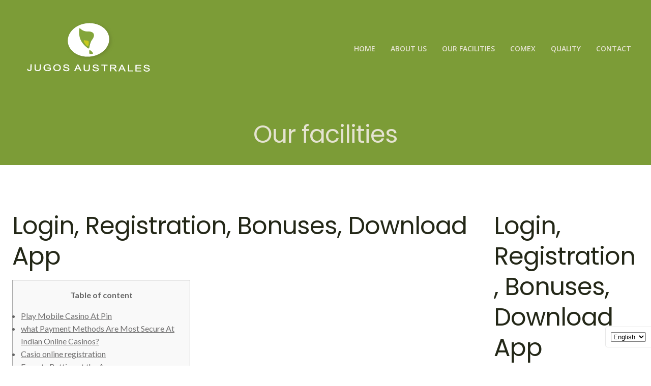

--- FILE ---
content_type: text/html; charset=UTF-8
request_url: https://jugosaustrales.com/2022/01/03/pin-up-betting-app-download-for-android-apk-and-ios-free-2023/
body_size: 52046
content:
<!DOCTYPE html>
<html lang="en-GB">
<head>
    <meta charset="UTF-8">
    <meta name="viewport" content="width=device-width, initial-scale=1">
    <link rel="profile" href="http://gmpg.org/xfn/11">
    <title>Pin Up Betting App Download for Android APK and iOS FREE 2023</title>
<meta name='robots' content='max-image-preview:large' />
	<style>img:is([sizes="auto" i], [sizes^="auto," i]) { contain-intrinsic-size: 3000px 1500px }</style>
	<link rel='dns-prefetch' href='//fonts.googleapis.com' />
<link rel="alternate" type="application/rss+xml" title=" &raquo; Feed" href="https://jugosaustrales.com/feed/" />
<link rel="alternate" type="application/rss+xml" title=" &raquo; Comments Feed" href="https://jugosaustrales.com/comments/feed/" />
<link rel="alternate" type="application/rss+xml" title=" &raquo; Pin Up Betting App Download for Android APK and iOS FREE 2023 Comments Feed" href="https://jugosaustrales.com/2022/01/03/pin-up-betting-app-download-for-android-apk-and-ios-free-2023/feed/" />
<script type="text/javascript">
/* <![CDATA[ */
window._wpemojiSettings = {"baseUrl":"https:\/\/s.w.org\/images\/core\/emoji\/16.0.1\/72x72\/","ext":".png","svgUrl":"https:\/\/s.w.org\/images\/core\/emoji\/16.0.1\/svg\/","svgExt":".svg","source":{"concatemoji":"https:\/\/jugosaustrales.com\/wp-includes\/js\/wp-emoji-release.min.js?ver=6.8.3"}};
/*! This file is auto-generated */
!function(s,n){var o,i,e;function c(e){try{var t={supportTests:e,timestamp:(new Date).valueOf()};sessionStorage.setItem(o,JSON.stringify(t))}catch(e){}}function p(e,t,n){e.clearRect(0,0,e.canvas.width,e.canvas.height),e.fillText(t,0,0);var t=new Uint32Array(e.getImageData(0,0,e.canvas.width,e.canvas.height).data),a=(e.clearRect(0,0,e.canvas.width,e.canvas.height),e.fillText(n,0,0),new Uint32Array(e.getImageData(0,0,e.canvas.width,e.canvas.height).data));return t.every(function(e,t){return e===a[t]})}function u(e,t){e.clearRect(0,0,e.canvas.width,e.canvas.height),e.fillText(t,0,0);for(var n=e.getImageData(16,16,1,1),a=0;a<n.data.length;a++)if(0!==n.data[a])return!1;return!0}function f(e,t,n,a){switch(t){case"flag":return n(e,"\ud83c\udff3\ufe0f\u200d\u26a7\ufe0f","\ud83c\udff3\ufe0f\u200b\u26a7\ufe0f")?!1:!n(e,"\ud83c\udde8\ud83c\uddf6","\ud83c\udde8\u200b\ud83c\uddf6")&&!n(e,"\ud83c\udff4\udb40\udc67\udb40\udc62\udb40\udc65\udb40\udc6e\udb40\udc67\udb40\udc7f","\ud83c\udff4\u200b\udb40\udc67\u200b\udb40\udc62\u200b\udb40\udc65\u200b\udb40\udc6e\u200b\udb40\udc67\u200b\udb40\udc7f");case"emoji":return!a(e,"\ud83e\udedf")}return!1}function g(e,t,n,a){var r="undefined"!=typeof WorkerGlobalScope&&self instanceof WorkerGlobalScope?new OffscreenCanvas(300,150):s.createElement("canvas"),o=r.getContext("2d",{willReadFrequently:!0}),i=(o.textBaseline="top",o.font="600 32px Arial",{});return e.forEach(function(e){i[e]=t(o,e,n,a)}),i}function t(e){var t=s.createElement("script");t.src=e,t.defer=!0,s.head.appendChild(t)}"undefined"!=typeof Promise&&(o="wpEmojiSettingsSupports",i=["flag","emoji"],n.supports={everything:!0,everythingExceptFlag:!0},e=new Promise(function(e){s.addEventListener("DOMContentLoaded",e,{once:!0})}),new Promise(function(t){var n=function(){try{var e=JSON.parse(sessionStorage.getItem(o));if("object"==typeof e&&"number"==typeof e.timestamp&&(new Date).valueOf()<e.timestamp+604800&&"object"==typeof e.supportTests)return e.supportTests}catch(e){}return null}();if(!n){if("undefined"!=typeof Worker&&"undefined"!=typeof OffscreenCanvas&&"undefined"!=typeof URL&&URL.createObjectURL&&"undefined"!=typeof Blob)try{var e="postMessage("+g.toString()+"("+[JSON.stringify(i),f.toString(),p.toString(),u.toString()].join(",")+"));",a=new Blob([e],{type:"text/javascript"}),r=new Worker(URL.createObjectURL(a),{name:"wpTestEmojiSupports"});return void(r.onmessage=function(e){c(n=e.data),r.terminate(),t(n)})}catch(e){}c(n=g(i,f,p,u))}t(n)}).then(function(e){for(var t in e)n.supports[t]=e[t],n.supports.everything=n.supports.everything&&n.supports[t],"flag"!==t&&(n.supports.everythingExceptFlag=n.supports.everythingExceptFlag&&n.supports[t]);n.supports.everythingExceptFlag=n.supports.everythingExceptFlag&&!n.supports.flag,n.DOMReady=!1,n.readyCallback=function(){n.DOMReady=!0}}).then(function(){return e}).then(function(){var e;n.supports.everything||(n.readyCallback(),(e=n.source||{}).concatemoji?t(e.concatemoji):e.wpemoji&&e.twemoji&&(t(e.twemoji),t(e.wpemoji)))}))}((window,document),window._wpemojiSettings);
/* ]]> */
</script>
<link rel='stylesheet' id='extend-builder-css-css' href='https://jugosaustrales.com/wp-content/plugins/colibri-page-builder-pro/extend-builder/assets/static/css/theme.css?ver=1.0.230-pro' type='text/css' media='all' />
<style id='extend-builder-css-inline-css' type='text/css'>
/* page css */
/* part css : theme-shapes */
.colibri-shape-circles {
background-image:url('https://jugosaustrales.com/wp-content/themes/colibri-wp/resources/images/header-shapes/circles.png')
}
.colibri-shape-10degree-stripes {
background-image:url('https://jugosaustrales.com/wp-content/themes/colibri-wp/resources/images/header-shapes/10degree-stripes.png')
}
.colibri-shape-rounded-squares-blue {
background-image:url('https://jugosaustrales.com/wp-content/themes/colibri-wp/resources/images/header-shapes/rounded-squares-blue.png')
}
.colibri-shape-many-rounded-squares-blue {
background-image:url('https://jugosaustrales.com/wp-content/themes/colibri-wp/resources/images/header-shapes/many-rounded-squares-blue.png')
}
.colibri-shape-two-circles {
background-image:url('https://jugosaustrales.com/wp-content/themes/colibri-wp/resources/images/header-shapes/two-circles.png')
}
.colibri-shape-circles-2 {
background-image:url('https://jugosaustrales.com/wp-content/themes/colibri-wp/resources/images/header-shapes/circles-2.png')
}
.colibri-shape-circles-3 {
background-image:url('https://jugosaustrales.com/wp-content/themes/colibri-wp/resources/images/header-shapes/circles-3.png')
}
.colibri-shape-circles-gradient {
background-image:url('https://jugosaustrales.com/wp-content/themes/colibri-wp/resources/images/header-shapes/circles-gradient.png')
}
.colibri-shape-circles-white-gradient {
background-image:url('https://jugosaustrales.com/wp-content/themes/colibri-wp/resources/images/header-shapes/circles-white-gradient.png')
}
.colibri-shape-waves {
background-image:url('https://jugosaustrales.com/wp-content/themes/colibri-wp/resources/images/header-shapes/waves.png')
}
.colibri-shape-waves-inverted {
background-image:url('https://jugosaustrales.com/wp-content/themes/colibri-wp/resources/images/header-shapes/waves-inverted.png')
}
.colibri-shape-dots {
background-image:url('https://jugosaustrales.com/wp-content/themes/colibri-wp/resources/images/header-shapes/dots.png')
}
.colibri-shape-left-tilted-lines {
background-image:url('https://jugosaustrales.com/wp-content/themes/colibri-wp/resources/images/header-shapes/left-tilted-lines.png')
}
.colibri-shape-right-tilted-lines {
background-image:url('https://jugosaustrales.com/wp-content/themes/colibri-wp/resources/images/header-shapes/right-tilted-lines.png')
}
.colibri-shape-right-tilted-strips {
background-image:url('https://jugosaustrales.com/wp-content/themes/colibri-wp/resources/images/header-shapes/right-tilted-strips.png')
}
/* part css : theme */

.h-y-container > *:not(:last-child), .h-x-container-inner > * {
  margin-bottom: 20px;
}
.h-x-container-inner, .h-column__content > .h-x-container > *:last-child {
  margin-bottom: -20px;
}
.h-x-container-inner > * {
  padding-left: 10px;
  padding-right: 10px;
}
.h-x-container-inner {
  margin-left: -10px;
  margin-right: -10px;
}
[class*=style-], [class*=local-style-], .h-global-transition, .h-global-transition-all, .h-global-transition-all * {
  transition-duration: 1s;
}
.wp-block-button .wp-block-button__link:not(.has-background),.wp-block-file .wp-block-file__button {
  background-color: rgb(131, 165, 58);
  background-image: none;
}
.wp-block-button .wp-block-button__link:not(.has-background):hover,.wp-block-button .wp-block-button__link:not(.has-background):focus,.wp-block-button .wp-block-button__link:not(.has-background):active,.wp-block-file .wp-block-file__button:hover,.wp-block-file .wp-block-file__button:focus,.wp-block-file .wp-block-file__button:active {
  background-color: rgb(114, 165, 3);
  background-image: none;
}
.wp-block-button.is-style-outline .wp-block-button__link:not(.has-background) {
  color: rgb(131, 165, 58);
  background-color: transparent;
  background-image: none;
  border-top-width: 2px;
  border-top-color: rgb(131, 165, 58);
  border-top-style: solid;
  border-right-width: 2px;
  border-right-color: rgb(131, 165, 58);
  border-right-style: solid;
  border-bottom-width: 2px;
  border-bottom-color: rgb(131, 165, 58);
  border-bottom-style: solid;
  border-left-width: 2px;
  border-left-color: rgb(131, 165, 58);
  border-left-style: solid;
}
.wp-block-button.is-style-outline .wp-block-button__link:not(.has-background):hover,.wp-block-button.is-style-outline .wp-block-button__link:not(.has-background):focus,.wp-block-button.is-style-outline .wp-block-button__link:not(.has-background):active {
  color: #fff;
  background-color: rgb(131, 165, 58);
  background-image: none;
}
.has-background-color,*[class^="wp-block-"].is-style-solid-color {
  background-color: rgb(131, 165, 58);
  background-image: none;
}
.has-colibri-color-1-background-color {
  background-color: rgb(131, 165, 58);
  background-image: none;
}
.wp-block-button .wp-block-button__link.has-colibri-color-1-background-color {
  background-color: rgb(131, 165, 58);
  background-image: none;
}
.wp-block-button .wp-block-button__link.has-colibri-color-1-background-color:hover,.wp-block-button .wp-block-button__link.has-colibri-color-1-background-color:focus,.wp-block-button .wp-block-button__link.has-colibri-color-1-background-color:active {
  background-color: rgb(114, 165, 3);
  background-image: none;
}
.wp-block-button.is-style-outline .wp-block-button__link.has-colibri-color-1-background-color {
  color: rgb(131, 165, 58);
  background-color: transparent;
  background-image: none;
  border-top-width: 2px;
  border-top-color: rgb(131, 165, 58);
  border-top-style: solid;
  border-right-width: 2px;
  border-right-color: rgb(131, 165, 58);
  border-right-style: solid;
  border-bottom-width: 2px;
  border-bottom-color: rgb(131, 165, 58);
  border-bottom-style: solid;
  border-left-width: 2px;
  border-left-color: rgb(131, 165, 58);
  border-left-style: solid;
}
.wp-block-button.is-style-outline .wp-block-button__link.has-colibri-color-1-background-color:hover,.wp-block-button.is-style-outline .wp-block-button__link.has-colibri-color-1-background-color:focus,.wp-block-button.is-style-outline .wp-block-button__link.has-colibri-color-1-background-color:active {
  color: #fff;
  background-color: rgb(131, 165, 58);
  background-image: none;
}
*[class^="wp-block-"].has-colibri-color-1-background-color,*[class^="wp-block-"] .has-colibri-color-1-background-color,*[class^="wp-block-"].is-style-solid-color.has-colibri-color-1-color,*[class^="wp-block-"].is-style-solid-color blockquote.has-colibri-color-1-color,*[class^="wp-block-"].is-style-solid-color blockquote.has-colibri-color-1-color p {
  background-color: rgb(131, 165, 58);
  background-image: none;
}
.has-colibri-color-1-color {
  color: rgb(131, 165, 58);
}
.has-colibri-color-2-background-color {
  background-color: rgb(201, 201, 28);
  background-image: none;
}
.wp-block-button .wp-block-button__link.has-colibri-color-2-background-color {
  background-color: rgb(201, 201, 28);
  background-image: none;
}
.wp-block-button .wp-block-button__link.has-colibri-color-2-background-color:hover,.wp-block-button .wp-block-button__link.has-colibri-color-2-background-color:focus,.wp-block-button .wp-block-button__link.has-colibri-color-2-background-color:active {
  background-color: rgb(116, 116, 16);
  background-image: none;
}
.wp-block-button.is-style-outline .wp-block-button__link.has-colibri-color-2-background-color {
  color: rgb(201, 201, 28);
  background-color: transparent;
  background-image: none;
  border-top-width: 2px;
  border-top-color: rgb(201, 201, 28);
  border-top-style: solid;
  border-right-width: 2px;
  border-right-color: rgb(201, 201, 28);
  border-right-style: solid;
  border-bottom-width: 2px;
  border-bottom-color: rgb(201, 201, 28);
  border-bottom-style: solid;
  border-left-width: 2px;
  border-left-color: rgb(201, 201, 28);
  border-left-style: solid;
}
.wp-block-button.is-style-outline .wp-block-button__link.has-colibri-color-2-background-color:hover,.wp-block-button.is-style-outline .wp-block-button__link.has-colibri-color-2-background-color:focus,.wp-block-button.is-style-outline .wp-block-button__link.has-colibri-color-2-background-color:active {
  color: #fff;
  background-color: rgb(201, 201, 28);
  background-image: none;
}
*[class^="wp-block-"].has-colibri-color-2-background-color,*[class^="wp-block-"] .has-colibri-color-2-background-color,*[class^="wp-block-"].is-style-solid-color.has-colibri-color-2-color,*[class^="wp-block-"].is-style-solid-color blockquote.has-colibri-color-2-color,*[class^="wp-block-"].is-style-solid-color blockquote.has-colibri-color-2-color p {
  background-color: rgb(201, 201, 28);
  background-image: none;
}
.has-colibri-color-2-color {
  color: rgb(201, 201, 28);
}
.has-colibri-color-3-background-color {
  background-color: rgb(166, 166, 5);
  background-image: none;
}
.wp-block-button .wp-block-button__link.has-colibri-color-3-background-color {
  background-color: rgb(166, 166, 5);
  background-image: none;
}
.wp-block-button .wp-block-button__link.has-colibri-color-3-background-color:hover,.wp-block-button .wp-block-button__link.has-colibri-color-3-background-color:focus,.wp-block-button .wp-block-button__link.has-colibri-color-3-background-color:active {
  background-color: rgb(166, 166, 5);
  background-image: none;
}
.wp-block-button.is-style-outline .wp-block-button__link.has-colibri-color-3-background-color {
  color: rgb(166, 166, 5);
  background-color: transparent;
  background-image: none;
  border-top-width: 2px;
  border-top-color: rgb(166, 166, 5);
  border-top-style: solid;
  border-right-width: 2px;
  border-right-color: rgb(166, 166, 5);
  border-right-style: solid;
  border-bottom-width: 2px;
  border-bottom-color: rgb(166, 166, 5);
  border-bottom-style: solid;
  border-left-width: 2px;
  border-left-color: rgb(166, 166, 5);
  border-left-style: solid;
}
.wp-block-button.is-style-outline .wp-block-button__link.has-colibri-color-3-background-color:hover,.wp-block-button.is-style-outline .wp-block-button__link.has-colibri-color-3-background-color:focus,.wp-block-button.is-style-outline .wp-block-button__link.has-colibri-color-3-background-color:active {
  color: #fff;
  background-color: rgb(166, 166, 5);
  background-image: none;
}
*[class^="wp-block-"].has-colibri-color-3-background-color,*[class^="wp-block-"] .has-colibri-color-3-background-color,*[class^="wp-block-"].is-style-solid-color.has-colibri-color-3-color,*[class^="wp-block-"].is-style-solid-color blockquote.has-colibri-color-3-color,*[class^="wp-block-"].is-style-solid-color blockquote.has-colibri-color-3-color p {
  background-color: rgb(166, 166, 5);
  background-image: none;
}
.has-colibri-color-3-color {
  color: rgb(166, 166, 5);
}
.has-colibri-color-4-background-color {
  background-color: rgb(181, 226, 78);
  background-image: none;
}
.wp-block-button .wp-block-button__link.has-colibri-color-4-background-color {
  background-color: rgb(181, 226, 78);
  background-image: none;
}
.wp-block-button .wp-block-button__link.has-colibri-color-4-background-color:hover,.wp-block-button .wp-block-button__link.has-colibri-color-4-background-color:focus,.wp-block-button .wp-block-button__link.has-colibri-color-4-background-color:active {
  background-color: rgb(113, 141, 49);
  background-image: none;
}
.wp-block-button.is-style-outline .wp-block-button__link.has-colibri-color-4-background-color {
  color: rgb(181, 226, 78);
  background-color: transparent;
  background-image: none;
  border-top-width: 2px;
  border-top-color: rgb(181, 226, 78);
  border-top-style: solid;
  border-right-width: 2px;
  border-right-color: rgb(181, 226, 78);
  border-right-style: solid;
  border-bottom-width: 2px;
  border-bottom-color: rgb(181, 226, 78);
  border-bottom-style: solid;
  border-left-width: 2px;
  border-left-color: rgb(181, 226, 78);
  border-left-style: solid;
}
.wp-block-button.is-style-outline .wp-block-button__link.has-colibri-color-4-background-color:hover,.wp-block-button.is-style-outline .wp-block-button__link.has-colibri-color-4-background-color:focus,.wp-block-button.is-style-outline .wp-block-button__link.has-colibri-color-4-background-color:active {
  color: #fff;
  background-color: rgb(181, 226, 78);
  background-image: none;
}
*[class^="wp-block-"].has-colibri-color-4-background-color,*[class^="wp-block-"] .has-colibri-color-4-background-color,*[class^="wp-block-"].is-style-solid-color.has-colibri-color-4-color,*[class^="wp-block-"].is-style-solid-color blockquote.has-colibri-color-4-color,*[class^="wp-block-"].is-style-solid-color blockquote.has-colibri-color-4-color p {
  background-color: rgb(181, 226, 78);
  background-image: none;
}
.has-colibri-color-4-color {
  color: rgb(181, 226, 78);
}
.has-colibri-color-5-background-color {
  background-color: rgb(229, 227, 209);
  background-image: none;
}
.wp-block-button .wp-block-button__link.has-colibri-color-5-background-color {
  background-color: rgb(229, 227, 209);
  background-image: none;
}
.wp-block-button .wp-block-button__link.has-colibri-color-5-background-color:hover,.wp-block-button .wp-block-button__link.has-colibri-color-5-background-color:focus,.wp-block-button .wp-block-button__link.has-colibri-color-5-background-color:active {
  background-color: rgb(144, 143, 131);
  background-image: none;
}
.wp-block-button.is-style-outline .wp-block-button__link.has-colibri-color-5-background-color {
  color: rgb(229, 227, 209);
  background-color: transparent;
  background-image: none;
  border-top-width: 2px;
  border-top-color: rgb(229, 227, 209);
  border-top-style: solid;
  border-right-width: 2px;
  border-right-color: rgb(229, 227, 209);
  border-right-style: solid;
  border-bottom-width: 2px;
  border-bottom-color: rgb(229, 227, 209);
  border-bottom-style: solid;
  border-left-width: 2px;
  border-left-color: rgb(229, 227, 209);
  border-left-style: solid;
}
.wp-block-button.is-style-outline .wp-block-button__link.has-colibri-color-5-background-color:hover,.wp-block-button.is-style-outline .wp-block-button__link.has-colibri-color-5-background-color:focus,.wp-block-button.is-style-outline .wp-block-button__link.has-colibri-color-5-background-color:active {
  color: #fff;
  background-color: rgb(229, 227, 209);
  background-image: none;
}
*[class^="wp-block-"].has-colibri-color-5-background-color,*[class^="wp-block-"] .has-colibri-color-5-background-color,*[class^="wp-block-"].is-style-solid-color.has-colibri-color-5-color,*[class^="wp-block-"].is-style-solid-color blockquote.has-colibri-color-5-color,*[class^="wp-block-"].is-style-solid-color blockquote.has-colibri-color-5-color p {
  background-color: rgb(229, 227, 209);
  background-image: none;
}
.has-colibri-color-5-color {
  color: rgb(229, 227, 209);
}
.has-colibri-color-6-background-color {
  background-color: rgb(35, 39, 23);
  background-image: none;
}
.wp-block-button .wp-block-button__link.has-colibri-color-6-background-color {
  background-color: rgb(35, 39, 23);
  background-image: none;
}
.wp-block-button .wp-block-button__link.has-colibri-color-6-background-color:hover,.wp-block-button .wp-block-button__link.has-colibri-color-6-background-color:focus,.wp-block-button .wp-block-button__link.has-colibri-color-6-background-color:active {
  background-color: rgb(35, 39, 23);
  background-image: none;
}
.wp-block-button.is-style-outline .wp-block-button__link.has-colibri-color-6-background-color {
  color: rgb(35, 39, 23);
  background-color: transparent;
  background-image: none;
  border-top-width: 2px;
  border-top-color: rgb(35, 39, 23);
  border-top-style: solid;
  border-right-width: 2px;
  border-right-color: rgb(35, 39, 23);
  border-right-style: solid;
  border-bottom-width: 2px;
  border-bottom-color: rgb(35, 39, 23);
  border-bottom-style: solid;
  border-left-width: 2px;
  border-left-color: rgb(35, 39, 23);
  border-left-style: solid;
}
.wp-block-button.is-style-outline .wp-block-button__link.has-colibri-color-6-background-color:hover,.wp-block-button.is-style-outline .wp-block-button__link.has-colibri-color-6-background-color:focus,.wp-block-button.is-style-outline .wp-block-button__link.has-colibri-color-6-background-color:active {
  color: #fff;
  background-color: rgb(35, 39, 23);
  background-image: none;
}
*[class^="wp-block-"].has-colibri-color-6-background-color,*[class^="wp-block-"] .has-colibri-color-6-background-color,*[class^="wp-block-"].is-style-solid-color.has-colibri-color-6-color,*[class^="wp-block-"].is-style-solid-color blockquote.has-colibri-color-6-color,*[class^="wp-block-"].is-style-solid-color blockquote.has-colibri-color-6-color p {
  background-color: rgb(35, 39, 23);
  background-image: none;
}
.has-colibri-color-6-color {
  color: rgb(35, 39, 23);
}
#colibri .woocommerce-store-notice,#colibri.woocommerce .content .h-section input[type=submit],#colibri.woocommerce-page  .content .h-section  input[type=button],#colibri.woocommerce .content .h-section  input[type=button],#colibri.woocommerce-page  .content .h-section .button,#colibri.woocommerce .content .h-section .button,#colibri.woocommerce-page  .content .h-section  a.button,#colibri.woocommerce .content .h-section  a.button,#colibri.woocommerce-page  .content .h-section button.button,#colibri.woocommerce .content .h-section button.button,#colibri.woocommerce-page  .content .h-section input.button,#colibri.woocommerce .content .h-section input.button,#colibri.woocommerce-page  .content .h-section input#submit,#colibri.woocommerce .content .h-section input#submit,#colibri.woocommerce-page  .content .h-section a.added_to_cart,#colibri.woocommerce .content .h-section a.added_to_cart,#colibri.woocommerce-page  .content .h-section .ui-slider-range,#colibri.woocommerce .content .h-section .ui-slider-range,#colibri.woocommerce-page  .content .h-section .ui-slider-handle,#colibri.woocommerce .content .h-section .ui-slider-handle {
  background-color: rgb(131, 165, 58);
  background-image: none;
  border-top-width: 0px;
  border-top-color: rgb(131, 165, 58);
  border-top-style: solid;
  border-right-width: 0px;
  border-right-color: rgb(131, 165, 58);
  border-right-style: solid;
  border-bottom-width: 0px;
  border-bottom-color: rgb(131, 165, 58);
  border-bottom-style: solid;
  border-left-width: 0px;
  border-left-color: rgb(131, 165, 58);
  border-left-style: solid;
}
#colibri .woocommerce-store-notice:hover,#colibri .woocommerce-store-notice:focus,#colibri .woocommerce-store-notice:active,#colibri.woocommerce .content .h-section input[type=submit]:hover,#colibri.woocommerce .content .h-section input[type=submit]:focus,#colibri.woocommerce .content .h-section input[type=submit]:active,#colibri.woocommerce-page  .content .h-section  input[type=button]:hover,#colibri.woocommerce-page  .content .h-section  input[type=button]:focus,#colibri.woocommerce-page  .content .h-section  input[type=button]:active,#colibri.woocommerce .content .h-section  input[type=button]:hover,#colibri.woocommerce .content .h-section  input[type=button]:focus,#colibri.woocommerce .content .h-section  input[type=button]:active,#colibri.woocommerce-page  .content .h-section .button:hover,#colibri.woocommerce-page  .content .h-section .button:focus,#colibri.woocommerce-page  .content .h-section .button:active,#colibri.woocommerce .content .h-section .button:hover,#colibri.woocommerce .content .h-section .button:focus,#colibri.woocommerce .content .h-section .button:active,#colibri.woocommerce-page  .content .h-section  a.button:hover,#colibri.woocommerce-page  .content .h-section  a.button:focus,#colibri.woocommerce-page  .content .h-section  a.button:active,#colibri.woocommerce .content .h-section  a.button:hover,#colibri.woocommerce .content .h-section  a.button:focus,#colibri.woocommerce .content .h-section  a.button:active,#colibri.woocommerce-page  .content .h-section button.button:hover,#colibri.woocommerce-page  .content .h-section button.button:focus,#colibri.woocommerce-page  .content .h-section button.button:active,#colibri.woocommerce .content .h-section button.button:hover,#colibri.woocommerce .content .h-section button.button:focus,#colibri.woocommerce .content .h-section button.button:active,#colibri.woocommerce-page  .content .h-section input.button:hover,#colibri.woocommerce-page  .content .h-section input.button:focus,#colibri.woocommerce-page  .content .h-section input.button:active,#colibri.woocommerce .content .h-section input.button:hover,#colibri.woocommerce .content .h-section input.button:focus,#colibri.woocommerce .content .h-section input.button:active,#colibri.woocommerce-page  .content .h-section input#submit:hover,#colibri.woocommerce-page  .content .h-section input#submit:focus,#colibri.woocommerce-page  .content .h-section input#submit:active,#colibri.woocommerce .content .h-section input#submit:hover,#colibri.woocommerce .content .h-section input#submit:focus,#colibri.woocommerce .content .h-section input#submit:active,#colibri.woocommerce-page  .content .h-section a.added_to_cart:hover,#colibri.woocommerce-page  .content .h-section a.added_to_cart:focus,#colibri.woocommerce-page  .content .h-section a.added_to_cart:active,#colibri.woocommerce .content .h-section a.added_to_cart:hover,#colibri.woocommerce .content .h-section a.added_to_cart:focus,#colibri.woocommerce .content .h-section a.added_to_cart:active,#colibri.woocommerce-page  .content .h-section .ui-slider-range:hover,#colibri.woocommerce-page  .content .h-section .ui-slider-range:focus,#colibri.woocommerce-page  .content .h-section .ui-slider-range:active,#colibri.woocommerce .content .h-section .ui-slider-range:hover,#colibri.woocommerce .content .h-section .ui-slider-range:focus,#colibri.woocommerce .content .h-section .ui-slider-range:active,#colibri.woocommerce-page  .content .h-section .ui-slider-handle:hover,#colibri.woocommerce-page  .content .h-section .ui-slider-handle:focus,#colibri.woocommerce-page  .content .h-section .ui-slider-handle:active,#colibri.woocommerce .content .h-section .ui-slider-handle:hover,#colibri.woocommerce .content .h-section .ui-slider-handle:focus,#colibri.woocommerce .content .h-section .ui-slider-handle:active {
  background-color: rgb(114, 165, 3);
  background-image: none;
  border-top-width: 0px;
  border-top-color: rgb(114, 165, 3);
  border-top-style: solid;
  border-right-width: 0px;
  border-right-color: rgb(114, 165, 3);
  border-right-style: solid;
  border-bottom-width: 0px;
  border-bottom-color: rgb(114, 165, 3);
  border-bottom-style: solid;
  border-left-width: 0px;
  border-left-color: rgb(114, 165, 3);
  border-left-style: solid;
}
#colibri.woocommerce-page  .content .h-section .star-rating::before,#colibri.woocommerce .content .h-section .star-rating::before,#colibri.woocommerce-page  .content .h-section .star-rating span::before,#colibri.woocommerce .content .h-section .star-rating span::before {
  color: rgb(131, 165, 58);
}
#colibri.woocommerce-page  .content .h-section .price,#colibri.woocommerce .content .h-section .price {
  color: rgb(131, 165, 58);
}
#colibri.woocommerce-page  .content .h-section .price del,#colibri.woocommerce .content .h-section .price del {
  color: rgb(148, 165, 113);
}
#colibri.woocommerce-page  .content .h-section .onsale,#colibri.woocommerce .content .h-section .onsale {
  background-color: rgb(131, 165, 58);
  background-image: none;
}
#colibri.woocommerce-page  .content .h-section .onsale:hover,#colibri.woocommerce-page  .content .h-section .onsale:focus,#colibri.woocommerce-page  .content .h-section .onsale:active,#colibri.woocommerce .content .h-section .onsale:hover,#colibri.woocommerce .content .h-section .onsale:focus,#colibri.woocommerce .content .h-section .onsale:active {
  background-color: rgb(114, 165, 3);
  background-image: none;
}
#colibri.woocommerce ul.products li.product h2:hover {
  color: rgb(131, 165, 58);
}
#colibri.woocommerce-page  .content .h-section .woocommerce-pagination .page-numbers.current,#colibri.woocommerce .content .h-section .woocommerce-pagination .page-numbers.current,#colibri.woocommerce-page  .content .h-section .woocommerce-pagination a.page-numbers:hover,#colibri.woocommerce .content .h-section .woocommerce-pagination a.page-numbers:hover {
  background-color: rgb(131, 165, 58);
  background-image: none;
}
#colibri.woocommerce-page  .content .h-section .comment-form-rating .stars a,#colibri.woocommerce .content .h-section .comment-form-rating .stars a {
  color: rgb(131, 165, 58);
}
.h-section-global-spacing {
  padding-top: 90px;
  padding-bottom: 90px;
}
#colibri .colibri-language-switcher {
  background-color: white;
  background-image: none;
  top: 80px;
  border-top-width: 0px;
  border-top-style: none;
  border-top-left-radius: 4px;
  border-top-right-radius: 0px;
  border-right-width: 0px;
  border-right-style: none;
  border-bottom-width: 0px;
  border-bottom-style: none;
  border-bottom-left-radius: 4px;
  border-bottom-right-radius: 0px;
  border-left-width: 0px;
  border-left-style: none;
}
#colibri .colibri-language-switcher .lang-item {
  padding-top: 14px;
  padding-right: 18px;
  padding-bottom: 14px;
  padding-left: 18px;
}
body {
  font-family: Lato;
  font-weight: 300;
  font-size: 1em;
  line-height: 1.6;
  color: rgb(103, 103, 103);
}
body a {
  font-family: Lato;
  font-weight: 400;
  text-decoration: underline;
  font-size: 1em;
  line-height: 1.5;
  color: rgb(112, 111, 111);
}
body a:hover {
  color: rgb(166, 166, 5);
}
body a:visited {
  color: rgb(112, 111, 111);
}
body p {
  margin-bottom: 16px;
  font-family: Lato;
  font-weight: 300;
  font-size: 1em;
  line-height: 1.6;
  color: rgb(103, 103, 103);
}
body .h-lead p {
  margin-bottom: 16px;
  font-family: Lato;
  font-weight: 300;
  font-size: 1.25em;
  line-height: 1.5;
  color: rgb(229, 212, 56);
}
body blockquote p {
  margin-bottom: 16px;
  font-family: Playfair Display;
  font-weight: 400;
  font-size: 16px;
  line-height: 1.6;
  color: rgb(116, 116, 16);
}
body h1 {
  margin-bottom: 16px;
  font-family: Poppins;
  font-weight: 400;
  font-size: 3em;
  line-height: 1.26;
  color: rgb(35, 39, 23);
  letter-spacing: -1px;
}
body h2 {
  margin-bottom: 16px;
  font-family: Poppins;
  font-weight: 600;
  font-size: 2em;
  line-height: 1.143;
  color: rgb(35, 39, 23);
  text-transform: capitalize;
}
body h3 {
  margin-bottom: 16px;
  font-family: Poppins;
  font-weight: 600;
  font-size: 1.75em;
  line-height: 1.25;
  color: rgb(35, 39, 23);
}
body h4 {
  margin-bottom: 16px;
  font-family: Poppins;
  font-weight: 500;
  font-size: 1.5em;
  line-height: 1.6;
  color: rgb(35, 39, 23);
}
body h5 {
  margin-bottom: 16px;
  font-family: Poppins;
  font-weight: 500;
  font-size: 1.25em;
  line-height: 1.55;
  color: rgb(35, 39, 23);
}
body h6 {
  margin-bottom: 16px;
  font-family: Poppins;
  font-weight: 400;
  font-size: 1em;
  line-height: 1.6;
  color: rgb(166, 166, 5);
  text-transform: uppercase;
  letter-spacing: 2px;
}
.has-colibri-color-7-background-color {
  background-color: rgb(112, 111, 111);
  background-image: none;
}
.wp-block-button .wp-block-button__link.has-colibri-color-7-background-color {
  background-color: rgb(112, 111, 111);
  background-image: none;
}
.wp-block-button .wp-block-button__link.has-colibri-color-7-background-color:hover,.wp-block-button .wp-block-button__link.has-colibri-color-7-background-color:focus,.wp-block-button .wp-block-button__link.has-colibri-color-7-background-color:active {
  background-color: rgb(112, 36, 36);
  background-image: none;
}
.wp-block-button.is-style-outline .wp-block-button__link.has-colibri-color-7-background-color {
  color: rgb(112, 111, 111);
  background-color: transparent;
  background-image: none;
  border-top-width: 2px;
  border-top-color: rgb(112, 111, 111);
  border-top-style: solid;
  border-right-width: 2px;
  border-right-color: rgb(112, 111, 111);
  border-right-style: solid;
  border-bottom-width: 2px;
  border-bottom-color: rgb(112, 111, 111);
  border-bottom-style: solid;
  border-left-width: 2px;
  border-left-color: rgb(112, 111, 111);
  border-left-style: solid;
}
.wp-block-button.is-style-outline .wp-block-button__link.has-colibri-color-7-background-color:hover,.wp-block-button.is-style-outline .wp-block-button__link.has-colibri-color-7-background-color:focus,.wp-block-button.is-style-outline .wp-block-button__link.has-colibri-color-7-background-color:active {
  color: #fff;
  background-color: rgb(112, 111, 111);
  background-image: none;
}
*[class^="wp-block-"].has-colibri-color-7-background-color,*[class^="wp-block-"] .has-colibri-color-7-background-color,*[class^="wp-block-"].is-style-solid-color.has-colibri-color-7-color,*[class^="wp-block-"].is-style-solid-color blockquote.has-colibri-color-7-color,*[class^="wp-block-"].is-style-solid-color blockquote.has-colibri-color-7-color p {
  background-color: rgb(112, 111, 111);
  background-image: none;
}
.has-colibri-color-7-color {
  color: rgb(112, 111, 111);
}
.has-colibri-color-8-background-color {
  background-image: none;
}
.wp-block-button .wp-block-button__link.has-colibri-color-8-background-color {
  background-image: none;
}
.wp-block-button .wp-block-button__link.has-colibri-color-8-background-color:hover,.wp-block-button .wp-block-button__link.has-colibri-color-8-background-color:focus,.wp-block-button .wp-block-button__link.has-colibri-color-8-background-color:active {
  background-color: rgb(51, 51, 51);
  background-image: none;
}
.wp-block-button.is-style-outline .wp-block-button__link.has-colibri-color-8-background-color {
  background-color: transparent;
  background-image: none;
  border-top-width: 2px;
  border-top-style: solid;
  border-right-width: 2px;
  border-right-style: solid;
  border-bottom-width: 2px;
  border-bottom-style: solid;
  border-left-width: 2px;
  border-left-style: solid;
}
.wp-block-button.is-style-outline .wp-block-button__link.has-colibri-color-8-background-color:hover,.wp-block-button.is-style-outline .wp-block-button__link.has-colibri-color-8-background-color:focus,.wp-block-button.is-style-outline .wp-block-button__link.has-colibri-color-8-background-color:active {
  color: #fff;
  background-image: none;
}
*[class^="wp-block-"].has-colibri-color-8-background-color,*[class^="wp-block-"] .has-colibri-color-8-background-color,*[class^="wp-block-"].is-style-solid-color.has-colibri-color-8-color,*[class^="wp-block-"].is-style-solid-color blockquote.has-colibri-color-8-color,*[class^="wp-block-"].is-style-solid-color blockquote.has-colibri-color-8-color p {
  background-image: none;
}


@media (min-width: 768px) and (max-width: 1023px){
.h-section-global-spacing {
  padding-top: 60px;
  padding-bottom: 60px;
}

}

@media (max-width: 767px){
.h-section-global-spacing {
  padding-top: 30px;
  padding-bottom: 30px;
}
body h1 {
  font-size: 2.8em;
}

}
/* part css : page */
#colibri .style-2 {
  animation-duration: 0.5s;
  padding-top: 20px;
  padding-bottom: 20px;
  background-color: unset;
  background-image: none;
}
#colibri .h-navigation_sticky .style-2,#colibri .h-navigation_sticky.style-2 {
  background-color: #ffffff;
  background-image: none;
  padding-top: 10px;
  padding-bottom: 10px;
  box-shadow: 0px 0px 10px 0px rgba(0,0,0,0.5) ;
}
#colibri .style-4 {
  text-align: center;
  height: auto;
  min-height: unset;
}
#colibri .style-5-image {
  max-height: 150px;
}
#colibri .style-5 a,#colibri .style-5  .logo-text {
  color: #ffffff;
  font-weight: 400;
  text-decoration: none;
  font-size: 1.2em;
  letter-spacing: 0px;
}
#colibri .style-5 .logo-text {
  margin-left: 10px;
  color: rgb(35, 39, 23);
}
#colibri .h-navigation_sticky .style-5-image,#colibri .h-navigation_sticky.style-5-image {
  max-height: 53px;
}
#colibri .h-navigation_sticky .style-5 a,#colibri .h-navigation_sticky .style-5  .logo-text,#colibri .h-navigation_sticky.style-5 a,#colibri .h-navigation_sticky.style-5  .logo-text {
  color: #000000;
  text-decoration: none;
}
#colibri .h-navigation_sticky .style-5 .logo-text,#colibri .h-navigation_sticky.style-5 .logo-text {
  margin-left: 50px;
}
#colibri .style-6 {
  text-align: center;
  height: auto;
  min-height: unset;
}
#colibri .style-7 {
  height: 50px;
}
#colibri .style-8 {
  text-align: center;
  height: auto;
  min-height: unset;
}
#colibri .style-9 >  div > .colibri-menu-container > ul.colibri-menu {
  justify-content: flex-end;
}
#colibri .style-9 >  div > .colibri-menu-container > ul.colibri-menu > li {
  margin-top: 0px;
  margin-right: 15px;
  margin-bottom: 0px;
  margin-left: 15px;
  padding-top: 10px;
  padding-right: 0px;
  padding-bottom: 10px;
  padding-left: 0px;
}
#colibri .style-9 >  div > .colibri-menu-container > ul.colibri-menu > li.current_page_item,#colibri .style-9  >  div > .colibri-menu-container > ul.colibri-menu > li.current_page_item:hover {
  margin-top: 0px;
  margin-right: 15px;
  margin-bottom: 0px;
  margin-left: 15px;
  padding-top: 10px;
  padding-right: 0px;
  padding-bottom: 10px;
  padding-left: 0px;
}
#colibri .style-9 >  div > .colibri-menu-container > ul.colibri-menu > li > a {
  font-family: Open Sans;
  font-weight: 600;
  text-transform: uppercase;
  font-size: 14px;
  line-height: 1.5em;
  letter-spacing: 0px;
  color: rgb(229, 227, 209);
}
#colibri .style-9  >  div > .colibri-menu-container > ul.colibri-menu > li.hover  > a {
  color: rgb(255, 255, 255);
}
#colibri .style-9  >  div > .colibri-menu-container > ul.colibri-menu > li:hover > a,#colibri .style-9  >  div > .colibri-menu-container > ul.colibri-menu > li.hover  > a {
  color: rgb(255, 255, 255);
}
#colibri .style-9  >  div > .colibri-menu-container > ul.colibri-menu > li.current_page_item > a,#colibri .style-9  >  div > .colibri-menu-container > ul.colibri-menu > li.current_page_item > a:hover {
  font-family: Open Sans;
  font-weight: 600;
  text-transform: uppercase;
  font-size: 14px;
  line-height: 1.5em;
  letter-spacing: 0px;
  color: rgb(255, 255, 255);
}
#colibri .style-9 >  div > .colibri-menu-container > ul.colibri-menu li > ul {
  background-color: #ffffff;
  background-image: none;
  margin-right: 5px;
  margin-left: 5px;
  box-shadow: 0px 0px 5px 2px rgba(0, 0, 0, 0.04) ;
}
#colibri .style-9 >  div > .colibri-menu-container > ul.colibri-menu li > ul  li {
  padding-top: 10px;
  padding-right: 20px;
  padding-bottom: 10px;
  padding-left: 20px;
  border-top-width: 0px;
  border-top-style: none;
  border-right-width: 0px;
  border-right-style: none;
  border-bottom-width: 1px;
  border-bottom-color: rgba(128,128,128,.2);
  border-bottom-style: solid;
  border-left-width: 0px;
  border-left-style: none;
  background-color: rgb(255, 255, 255);
  background-image: none;
}
#colibri .style-9  >  div > .colibri-menu-container > ul.colibri-menu li > ul > li.hover {
  background-color: rgb(131, 165, 58);
}
#colibri .style-9  >  div > .colibri-menu-container > ul.colibri-menu li > ul > li:hover,#colibri .style-9  >  div > .colibri-menu-container > ul.colibri-menu li > ul > li.hover {
  background-color: rgb(131, 165, 58);
}
#colibri .style-9 >  div > .colibri-menu-container > ul.colibri-menu li > ul li.current_page_item,#colibri .style-9  >  div > .colibri-menu-container > ul.colibri-menu li > ul > li.current_page_item:hover {
  padding-top: 10px;
  padding-right: 20px;
  padding-bottom: 10px;
  padding-left: 20px;
  border-top-width: 0px;
  border-top-style: none;
  border-right-width: 0px;
  border-right-style: none;
  border-bottom-width: 1px;
  border-bottom-color: rgba(128,128,128,.2);
  border-bottom-style: solid;
  border-left-width: 0px;
  border-left-style: none;
  background-color: rgb(131, 165, 58);
  background-image: none;
}
#colibri .style-9 >  div > .colibri-menu-container > ul.colibri-menu li > ul > li > a {
  font-size: 14px;
  color: rgb(38, 39, 36);
}
#colibri .style-9  >  div > .colibri-menu-container > ul.colibri-menu li > ul > li.hover  > a {
  color: rgb(255, 255, 255);
}
#colibri .style-9  >  div > .colibri-menu-container > ul.colibri-menu li > ul > li:hover > a,#colibri .style-9  >  div > .colibri-menu-container > ul.colibri-menu li > ul > li.hover  > a {
  color: rgb(255, 255, 255);
}
#colibri .style-9 >  div > .colibri-menu-container > ul.colibri-menu li > ul > li.current_page_item > a,#colibri .style-9  >  div > .colibri-menu-container > ul.colibri-menu li > ul > li.current_page_item > a:hover {
  font-size: 14px;
  color: rgb(255, 255, 255);
}
#colibri .style-9 >  div > .colibri-menu-container > ul.colibri-menu.bordered-active-item > li::after,#colibri .style-9 
      ul.colibri-menu.bordered-active-item > li::before {
  background-color: rgb(201, 201, 28);
  background-image: none;
  height: 1px;
}
#colibri .style-9 >  div > .colibri-menu-container > ul.colibri-menu.solid-active-item > li::after,#colibri .style-9 
      ul.colibri-menu.solid-active-item > li::before {
  background-color: white;
  background-image: none;
  border-top-width: 0px;
  border-top-style: none;
  border-top-left-radius: 0%;
  border-top-right-radius: 0%;
  border-right-width: 0px;
  border-right-style: none;
  border-bottom-width: 0px;
  border-bottom-style: none;
  border-bottom-left-radius: 0%;
  border-bottom-right-radius: 0%;
  border-left-width: 0px;
  border-left-style: none;
}
#colibri .style-9 >  div > .colibri-menu-container > ul.colibri-menu > li > ul {
  margin-top: 0px;
}
#colibri .style-9 >  div > .colibri-menu-container > ul.colibri-menu > li > ul::before {
  height: 0px;
  width: 100% ;
}
#colibri .style-9 >  div > .colibri-menu-container > ul.colibri-menu  li > a > svg,#colibri .style-9 >  div > .colibri-menu-container > ul.colibri-menu  li > a >  .arrow-wrapper {
  padding-right: 5px;
  padding-left: 5px;
  color: black;
}
#colibri .style-9 >  div > .colibri-menu-container > ul.colibri-menu > li.hover  > a > svg,#colibri .style-9 >  div > .colibri-menu-container > ul.colibri-menu > li.hover  > a > .arrow-wrapper {
  color: rgb(31, 31, 4);
}
#colibri .style-9 >  div > .colibri-menu-container > ul.colibri-menu > li:hover  > a > svg,#colibri .style-9 >  div > .colibri-menu-container > ul.colibri-menu > li.hover  > a > svg,#colibri .style-9 >  div > .colibri-menu-container > ul.colibri-menu > li:hover  > a > .arrow-wrapper,#colibri .style-9 >  div > .colibri-menu-container > ul.colibri-menu > li.hover  > a > .arrow-wrapper {
  color: rgb(31, 31, 4);
}
#colibri .style-9 >  div > .colibri-menu-container > ul.colibri-menu li.current_page_item > a > svg,#colibri .style-9 >  div > .colibri-menu-container > ul.colibri-menu > li.current_page_item:hover > a > svg,#colibri .style-9 >  div > .colibri-menu-container > ul.colibri-menu li.current_page_item > a > .arrow-wrapper,#colibri .style-9 >  div > .colibri-menu-container > ul.colibri-menu > li.current_page_item:hover > a > .arrow-wrapper {
  padding-right: 5px;
  padding-left: 5px;
  color: black;
}
#colibri .style-9 >  div > .colibri-menu-container > ul.colibri-menu li > ul  li > a > svg,#colibri .style-9 >  div > .colibri-menu-container > ul.colibri-menu li > ul  li > a >  .arrow-wrapper {
  color: rgb(255, 255, 255);
}
#colibri .style-9 >  div > .colibri-menu-container > ul.colibri-menu li > ul li.current_page_item > a > svg,#colibri .style-9 >  div > .colibri-menu-container > ul.colibri-menu li > ul > li.current_page_item:hover > a > svg,#colibri .style-9 >  div > .colibri-menu-container > ul.colibri-menu li > ul li.current_page_item > a > .arrow-wrapper,#colibri .style-9 >  div > .colibri-menu-container > ul.colibri-menu li > ul > li.current_page_item:hover > a > .arrow-wrapper {
  color: rgb(255, 255, 255);
}
#colibri .h-navigation_sticky .style-9 >  div > .colibri-menu-container > ul.colibri-menu > li > a,#colibri .h-navigation_sticky.style-9 >  div > .colibri-menu-container > ul.colibri-menu > li > a {
  color: rgb(35, 39, 23);
}
#colibri .h-navigation_sticky .style-9  >  div > .colibri-menu-container > ul.colibri-menu > li.current_page_item > a,#colibri .h-navigation_sticky .style-9  >  div > .colibri-menu-container > ul.colibri-menu > li.current_page_item > a:hover,#colibri .h-navigation_sticky.style-9  >  div > .colibri-menu-container > ul.colibri-menu > li.current_page_item > a,#colibri .h-navigation_sticky.style-9  >  div > .colibri-menu-container > ul.colibri-menu > li.current_page_item > a:hover {
  color: rgb(35, 39, 23);
}
#colibri .h-navigation_sticky .style-9 >  div > .colibri-menu-container > ul.colibri-menu.bordered-active-item > li::after,#colibri .h-navigation_sticky .style-9 
      ul.colibri-menu.bordered-active-item > li::before,#colibri .h-navigation_sticky.style-9 >  div > .colibri-menu-container > ul.colibri-menu.bordered-active-item > li::after,#colibri .h-navigation_sticky.style-9 
      ul.colibri-menu.bordered-active-item > li::before {
  background-color: rgb(131, 165, 58);
  background-image: none;
}
#colibri .style-10-offscreen {
  background-color: rgb(131, 165, 58);
  background-image: none;
  width: 300px !important;
}
#colibri .style-10-offscreenOverlay {
  background-color: rgba(0,0,0,0.5);
  background-image: none;
}
#colibri .style-10  .h-hamburger-icon {
  background-color: rgba(0, 0, 0, 0);
  background-image: none;
  border-top-width: 0px;
  border-top-color: black;
  border-top-style: solid;
  border-top-left-radius: 100%;
  border-top-right-radius: 100%;
  border-right-width: 0px;
  border-right-color: black;
  border-right-style: solid;
  border-bottom-width: 0px;
  border-bottom-color: black;
  border-bottom-style: solid;
  border-bottom-left-radius: 100%;
  border-bottom-right-radius: 100%;
  border-left-width: 0px;
  border-left-color: black;
  border-left-style: solid;
  fill: rgb(131, 165, 58);
  padding-top: 5px;
  padding-right: 5px;
  padding-bottom: 5px;
  padding-left: 5px;
  width: 24px;
  height: 24px;
}
#colibri .style-13 {
  text-align: center;
  height: auto;
  min-height: unset;
}
#colibri .style-14-image {
  max-height: 70px;
}
#colibri .style-14 a,#colibri .style-14  .logo-text {
  color: #ffffff;
  text-decoration: none;
  font-size: 18px;
}
#colibri .style-14 .logo-text {
  color: rgb(229, 227, 209);
  margin-left: 10px;
}
#colibri .h-navigation_sticky .style-14-image,#colibri .h-navigation_sticky.style-14-image {
  max-height: 70px;
}
#colibri .h-navigation_sticky .style-14 a,#colibri .h-navigation_sticky .style-14  .logo-text,#colibri .h-navigation_sticky.style-14 a,#colibri .h-navigation_sticky.style-14  .logo-text {
  color: #000000;
  text-decoration: none;
}
#colibri .style-16 {
  text-align: center;
  height: auto;
  min-height: unset;
}
#colibri .style-18 >  div > .colibri-menu-container > ul.colibri-menu > li > a {
  padding-top: 12px;
  padding-bottom: 12px;
  padding-left: 40px;
  border-top-width: 0px;
  border-top-color: #808080;
  border-top-style: solid;
  border-right-width: 0px;
  border-right-color: #808080;
  border-right-style: solid;
  border-bottom-width: 1px;
  border-bottom-color: rgb(148, 165, 113);
  border-bottom-style: solid;
  border-left-width: 0px;
  border-left-color: #808080;
  border-left-style: solid;
  font-size: 1em;
  color: white;
}
#colibri .style-18  >  div > .colibri-menu-container > ul.colibri-menu > li.hover  > a {
  background-color: rgb(35, 39, 23);
  background-image: none;
}
#colibri .style-18  >  div > .colibri-menu-container > ul.colibri-menu > li:hover > a,#colibri .style-18  >  div > .colibri-menu-container > ul.colibri-menu > li.hover  > a {
  background-color: rgb(35, 39, 23);
  background-image: none;
}
#colibri .style-18  >  div > .colibri-menu-container > ul.colibri-menu > li.current_page_item > a,#colibri .style-18  >  div > .colibri-menu-container > ul.colibri-menu > li.current_page_item > a:hover {
  padding-top: 12px;
  padding-bottom: 12px;
  padding-left: 40px;
  border-top-width: 0px;
  border-top-color: #808080;
  border-top-style: solid;
  border-right-width: 0px;
  border-right-color: #808080;
  border-right-style: solid;
  border-bottom-width: 1px;
  border-bottom-color: rgb(148, 165, 113);
  border-bottom-style: solid;
  border-left-width: 0px;
  border-left-color: #808080;
  border-left-style: solid;
  background-color: rgb(35, 39, 23);
  background-image: none;
  font-size: 1em;
  color: white;
}
#colibri .style-18 >  div > .colibri-menu-container > ul.colibri-menu li > ul > li > a {
  padding-top: 12px;
  padding-bottom: 12px;
  padding-left: 40px;
  border-top-width: 0px;
  border-top-color: #808080;
  border-top-style: solid;
  border-right-width: 0px;
  border-right-color: #808080;
  border-right-style: solid;
  border-bottom-width: 1px;
  border-bottom-color: #808080;
  border-bottom-style: solid;
  border-left-width: 0px;
  border-left-color: #808080;
  border-left-style: solid;
  font-size: 14px;
  color: white;
}
#colibri .style-18 >  div > .colibri-menu-container > ul.colibri-menu li > ul > li.current_page_item > a,#colibri .style-18  >  div > .colibri-menu-container > ul.colibri-menu li > ul > li.current_page_item > a:hover {
  padding-top: 12px;
  padding-bottom: 12px;
  padding-left: 40px;
  border-top-width: 0px;
  border-top-color: #808080;
  border-top-style: solid;
  border-right-width: 0px;
  border-right-color: #808080;
  border-right-style: solid;
  border-bottom-width: 1px;
  border-bottom-color: #808080;
  border-bottom-style: solid;
  border-left-width: 0px;
  border-left-color: #808080;
  border-left-style: solid;
  font-size: 14px;
  color: white;
}
#colibri .style-18 >  div > .colibri-menu-container > ul.colibri-menu  li > a > svg,#colibri .style-18 >  div > .colibri-menu-container > ul.colibri-menu  li > a >  .arrow-wrapper {
  padding-right: 20px;
  padding-left: 20px;
  color: rgb(229, 227, 209);
}
#colibri .style-18 >  div > .colibri-menu-container > ul.colibri-menu li.current_page_item > a > svg,#colibri .style-18 >  div > .colibri-menu-container > ul.colibri-menu > li.current_page_item:hover > a > svg,#colibri .style-18 >  div > .colibri-menu-container > ul.colibri-menu li.current_page_item > a > .arrow-wrapper,#colibri .style-18 >  div > .colibri-menu-container > ul.colibri-menu > li.current_page_item:hover > a > .arrow-wrapper {
  padding-right: 20px;
  padding-left: 20px;
  color: rgb(229, 227, 209);
}
#colibri .style-18 >  div > .colibri-menu-container > ul.colibri-menu li > ul  li > a > svg,#colibri .style-18 >  div > .colibri-menu-container > ul.colibri-menu li > ul  li > a >  .arrow-wrapper {
  color: white;
  padding-right: 20px;
  padding-left: 20px;
}
#colibri .style-18 >  div > .colibri-menu-container > ul.colibri-menu li > ul li.current_page_item > a > svg,#colibri .style-18 >  div > .colibri-menu-container > ul.colibri-menu li > ul > li.current_page_item:hover > a > svg,#colibri .style-18 >  div > .colibri-menu-container > ul.colibri-menu li > ul li.current_page_item > a > .arrow-wrapper,#colibri .style-18 >  div > .colibri-menu-container > ul.colibri-menu li > ul > li.current_page_item:hover > a > .arrow-wrapper {
  color: white;
  padding-right: 20px;
  padding-left: 20px;
}
#colibri .style-19 {
  height: auto;
  min-height: unset;
  color: rgb(229, 227, 209);
  background-color: rgb(131, 165, 58);
  background-image: none;
  padding-top: 0px;
  padding-bottom: 0px;
}
#colibri .style-19 h1 {
  color: rgb(229, 227, 209);
}
#colibri .style-19 h2 {
  color: rgb(229, 227, 209);
}
#colibri .style-19 h3 {
  color: rgb(229, 227, 209);
}
#colibri .style-19 h4 {
  color: rgb(229, 227, 209);
}
#colibri .style-19 h5 {
  color: rgb(229, 227, 209);
}
#colibri .style-19 h6 {
  color: rgb(229, 227, 209);
}
#colibri .style-19 p {
  color: rgb(229, 227, 209);
}
#colibri .style-20 {
  background-color: unset;
  background-image: none;
}
#colibri .style-21 {
  text-align: left;
  min-height: 650px;
  border-top-width: 0px;
  border-top-style: solid;
  border-top-left-radius: 9px;
  border-top-right-radius: 9px;
  border-right-width: 0px;
  border-right-style: solid;
  border-bottom-width: 0px;
  border-bottom-style: solid;
  border-bottom-left-radius: 9px;
  border-bottom-right-radius: 9px;
  border-left-width: 0px;
  border-left-style: solid;
}
#colibri .style-22 p,#colibri .style-22  h1,#colibri .style-22  h2,#colibri .style-22  h3,#colibri .style-22  h4,#colibri .style-22  h5,#colibri .style-22  h6 {
  font-size: 3.5em;
  letter-spacing: -3px;
  color: rgb(255, 255, 255);
  text-align: center;
}
#colibri .style-22 .text-wrapper-fancy svg path {
  stroke: #000000;
  stroke-linejoin: initial;
  stroke-linecap: initial;
  stroke-width: 8px;
}
#colibri .style-23 {
  color: rgb(35, 39, 23);
}
#colibri .style-23 p {
  color: rgb(35, 39, 23);
}
#colibri .style-23 ol {
  list-style-type: decimal;
}
#colibri .style-23 ul {
  list-style-type: disc;
}
#colibri .style-24 {
  text-align: center;
}
#colibri .style-25-icon {
  width: 14px;
  height: 14px;
  margin-right: 10px;
  margin-left: 0px;
}
#colibri .style-25 {
  font-family: Open Sans;
  font-weight: 600;
  text-transform: uppercase;
  font-size: 14px;
  line-height: 1em;
  letter-spacing: 1px;
  color: white;
  border-top-width: 2px;
  border-top-color: rgb(166, 166, 5);
  border-top-style: none;
  border-top-left-radius: 56px;
  border-top-right-radius: 56px;
  border-right-width: 2px;
  border-right-color: rgb(166, 166, 5);
  border-right-style: none;
  border-bottom-width: 2px;
  border-bottom-color: rgb(166, 166, 5);
  border-bottom-style: none;
  border-bottom-left-radius: 56px;
  border-bottom-right-radius: 56px;
  border-left-width: 2px;
  border-left-color: rgb(166, 166, 5);
  border-left-style: none;
  padding-top: 15px;
  padding-right: 30px;
  padding-bottom: 15px;
  padding-left: 30px;
  text-align: center;
  background-color: rgb(201, 201, 28);
  background-image: none;
}
#colibri .style-25:hover,#colibri .style-25:focus {
  background-color: rgb(166, 166, 5);
}
#colibri .style-25:active .style-25-icon {
  width: 14px;
  height: 14px;
  margin-right: 10px;
  margin-left: 0px;
}
#colibri .style-26-icon {
  width: 14px;
  height: 14px;
  margin-right: 10px;
  margin-left: 0px;
}
#colibri .style-26 {
  background-color: transparent;
  background-image: none;
  font-family: Open Sans;
  font-weight: 600;
  text-transform: uppercase;
  font-size: 14px;
  line-height: 1em;
  letter-spacing: 1px;
  color: rgb(35, 39, 23);
  border-top-width: 2px;
  border-top-color: rgb(35, 39, 23);
  border-top-style: solid;
  border-top-left-radius: 56px;
  border-top-right-radius: 56px;
  border-right-width: 2px;
  border-right-color: rgb(35, 39, 23);
  border-right-style: solid;
  border-bottom-width: 2px;
  border-bottom-color: rgb(35, 39, 23);
  border-bottom-style: solid;
  border-bottom-left-radius: 56px;
  border-bottom-right-radius: 56px;
  border-left-width: 2px;
  border-left-color: rgb(35, 39, 23);
  border-left-style: solid;
  padding-top: 15px;
  padding-right: 30px;
  padding-bottom: 15px;
  padding-left: 30px;
  text-align: center;
}
#colibri .style-26:hover,#colibri .style-26:focus {
  background-color: rgb(35, 39, 23);
  color: rgb(229, 227, 209);
  border-top-color: rgb(166, 166, 5);
  border-right-color: rgb(166, 166, 5);
  border-bottom-color: rgb(166, 166, 5);
  border-left-color: rgb(166, 166, 5);
}
#colibri .style-26:active .style-26-icon {
  width: 14px;
  height: 14px;
  margin-right: 10px;
  margin-left: 0px;
}
#colibri .style-45 {
  height: auto;
  min-height: unset;
  color: rgb(229, 227, 209);
  background-color: rgb(64, 80, 28);
  background-image: none;
  padding-top: 15px;
  padding-bottom: 0px;
}
#colibri .style-45 h1 {
  color: rgb(229, 227, 209);
}
#colibri .style-45 h2 {
  color: rgb(229, 227, 209);
}
#colibri .style-45 h3 {
  color: rgb(229, 227, 209);
}
#colibri .style-45 h4 {
  color: rgb(229, 227, 209);
}
#colibri .style-45 h5 {
  color: rgb(229, 227, 209);
}
#colibri .style-45 h6 {
  color: rgb(229, 227, 209);
}
#colibri .style-45 p {
  color: rgb(229, 227, 209);
}
#colibri .style-47 {
  text-align: center;
  height: auto;
  min-height: unset;
}
#colibri .style-48 h1,#colibri .style-48  h2,#colibri .style-48  h3,#colibri .style-48  h4,#colibri .style-48  h5,#colibri .style-48  h6 {
  text-align: center;
  font-weight: 400;
  color: rgb(229, 227, 209);
}
#colibri .style-163 {
  height: auto;
  min-height: unset;
  padding-top: 0px;
  padding-bottom: 0px;
}
#colibri .style-163  > .h-section-grid-container {
  margin-top: -50px;
}
#colibri .style-164 {
  box-shadow: 0px 0px 30px 10px rgba(0, 0, 0, 0.1) ;
  background-color: rgb(229, 227, 209);
  background-image: none;
  border-top-width: 0px;
  border-top-style: none;
  border-top-left-radius: 10px;
  border-top-right-radius: 10px;
  border-right-width: 0px;
  border-right-style: none;
  border-bottom-width: 0px;
  border-bottom-style: none;
  border-bottom-left-radius: 10px;
  border-bottom-right-radius: 10px;
  border-left-width: 0px;
  border-left-style: none;
}
#colibri .style-167 p,#colibri .style-167  h1,#colibri .style-167  h2,#colibri .style-167  h3,#colibri .style-167  h4,#colibri .style-167  h5,#colibri .style-167  h6 {
  color: rgb(35, 39, 23);
}
#colibri .style-167 .text-wrapper-fancy svg path {
  stroke: #000000;
  stroke-linejoin: initial;
  stroke-linecap: initial;
  stroke-width: 8px;
}
#colibri .style-168 ol {
  list-style-type: decimal;
}
#colibri .style-168 ul {
  list-style-type: disc;
}
#colibri .style-170 {
  height: auto;
  min-height: unset;
  background-color: rgb(56, 66, 89);
  background-position: bottom center;
  background-size: contain;
  background-image: url("https://colibriwp-work.colibriwp.com/accountant-pro/wp-content/uploads/2020/03/bg-2a-wave-inverse.png");
  background-attachment: scroll;
  background-repeat: no-repeat;
}
#colibri .style-172 {
  text-align: left;
  height: auto;
  min-height: unset;
}
#colibri .style-173 {
  margin-left: -15px;
}
.style-174 > .h-y-container > *:not(:last-child) {
  margin-bottom: 10px;
}
#colibri .style-174 {
  text-align: left;
  height: auto;
  min-height: unset;
}
#colibri .style-176 p,#colibri .style-176  h1,#colibri .style-176  h2,#colibri .style-176  h3,#colibri .style-176  h4,#colibri .style-176  h5,#colibri .style-176  h6 {
  color: rgb(229, 227, 209);
}
#colibri .style-176 .text-wrapper-fancy svg path {
  stroke: #000000;
  stroke-linejoin: initial;
  stroke-linecap: initial;
  stroke-width: 8px;
}
#colibri .style-177 {
  color: rgb(229, 219, 133);
}
#colibri .style-177 p {
  color: rgb(229, 219, 133);
}
#colibri .style-177 ol {
  list-style-type: decimal;
}
#colibri .style-177 ul {
  list-style-type: disc;
}
#colibri .style-178 {
  text-align: left;
  height: auto;
  min-height: unset;
}
#colibri .style-181 {
  text-align: center;
  height: auto;
  min-height: unset;
}
#colibri .style-182 p,#colibri .style-182  h1,#colibri .style-182  h2,#colibri .style-182  h3,#colibri .style-182  h4,#colibri .style-182  h5,#colibri .style-182  h6 {
  color: rgb(229, 227, 209);
}
#colibri .style-182 .text-wrapper-fancy svg path {
  stroke: #000000;
  stroke-linejoin: initial;
  stroke-linecap: initial;
  stroke-width: 8px;
}
#colibri .style-183 {
  color: rgb(198, 250, 88);
}
#colibri .style-183 p {
  color: rgb(198, 250, 88);
}
#colibri .style-183 ol {
  list-style-type: decimal;
}
#colibri .style-183 ul {
  list-style-type: disc;
}
#colibri .style-185 p,#colibri .style-185  h1,#colibri .style-185  h2,#colibri .style-185  h3,#colibri .style-185  h4,#colibri .style-185  h5,#colibri .style-185  h6 {
  color: rgb(229, 227, 209);
}
#colibri .style-185 .text-wrapper-fancy svg path {
  stroke: #000000;
  stroke-linejoin: initial;
  stroke-linecap: initial;
  stroke-width: 8px;
}
#colibri .style-186 {
  color: rgb(229, 227, 209);
}
#colibri .style-186 p {
  color: rgb(229, 227, 209);
}
#colibri .style-186 ol {
  list-style-type: decimal;
}
#colibri .style-186 ul {
  list-style-type: disc;
}
#colibri .style-188-icon {
  width: 18px ;
  height: 18px;
  margin-left: 0px;
}
#colibri .style-188-icon:visited {
  width: 18px ;
  height: 18px;
  margin-left: 0px;
}
#colibri .style-189 p,#colibri .style-189  h1,#colibri .style-189  h2,#colibri .style-189  h3,#colibri .style-189  h4,#colibri .style-189  h5,#colibri .style-189  h6 {
  color: rgb(166, 166, 116);
}
#colibri .style-189 .text-wrapper-fancy svg path {
  stroke: #000000;
  stroke-linejoin: initial;
  stroke-linecap: initial;
  stroke-width: 8px;
}
#colibri .style-190 {
  height: auto;
  min-height: unset;
}
#colibri .style-192 {
  text-align: center;
  height: auto;
  min-height: unset;
}
#colibri .style-195 {
  text-align: center;
  height: auto;
  min-height: unset;
}
#colibri .style-196 .text-wrapper-fancy svg path {
  stroke: #000000;
  stroke-linejoin: initial;
  stroke-linecap: initial;
  stroke-width: 8px;
}
#colibri .style-197 {
  color: rgb(131, 165, 58);
}
#colibri .style-197 p {
  color: rgb(131, 165, 58);
}
#colibri .style-197 ol {
  list-style-type: decimal;
}
#colibri .style-197 ul {
  list-style-type: disc;
}
#colibri .style-198 .text-wrapper-fancy svg path {
  stroke: #000000;
  stroke-linejoin: initial;
  stroke-linecap: initial;
  stroke-width: 8px;
}
#colibri .style-199 {
  height: auto;
  min-height: unset;
  background-color: rgb(229, 227, 209);
  background-image: none;
}
#colibri .style-204 {
  text-align: center;
  height: auto;
  min-height: unset;
}
#colibri .style-205 p,#colibri .style-205  h1,#colibri .style-205  h2,#colibri .style-205  h3,#colibri .style-205  h4,#colibri .style-205  h5,#colibri .style-205  h6 {
  color: rgb(131, 165, 58);
}
#colibri .style-205 .text-wrapper-fancy svg path {
  stroke: #000000;
  stroke-linejoin: initial;
  stroke-linecap: initial;
  stroke-width: 8px;
}
#colibri .style-206 {
  color: rgb(35, 39, 23);
}
#colibri .style-206 p {
  color: rgb(35, 39, 23);
}
#colibri .style-206 ol {
  list-style-type: decimal;
}
#colibri .style-206 ul {
  list-style-type: disc;
}
#colibri .style-208 {
  text-align: center;
  height: auto;
  min-height: unset;
  background-color: rgb(229, 227, 209);
  background-image: none;
  box-shadow: 0px 0px 30px 10px rgba(0, 0, 0, 0.1) ;
  border-top-width: 0px;
  border-top-style: none;
  border-top-left-radius: 5px;
  border-top-right-radius: 5px;
  border-right-width: 0px;
  border-right-style: none;
  border-bottom-width: 0px;
  border-bottom-style: none;
  border-bottom-left-radius: 5px;
  border-bottom-right-radius: 5px;
  border-left-width: 0px;
  border-left-style: none;
}
#colibri .style-211 {
  text-align: left;
  height: auto;
  min-height: unset;
}
#colibri .style-212 {
  text-align: center;
  height: auto;
  min-height: unset;
}
#colibri .style-220 .text-wrapper-fancy svg path {
  stroke: #000000;
  stroke-linejoin: initial;
  stroke-linecap: initial;
  stroke-width: 8px;
}
#colibri .style-221 {
  color: rgb(35, 39, 23);
}
#colibri .style-221 p {
  color: rgb(35, 39, 23);
}
#colibri .style-221 ol {
  list-style-type: decimal;
}
#colibri .style-221 ul {
  list-style-type: disc;
}
#colibri .style-223-icon {
  width: 12px;
  height: 12px;
  margin-right: 10px;
  margin-left: 0px;
}
#colibri .style-223 {
  text-align: center;
  background-color: rgb(166, 166, 5);
  background-image: none;
  font-family: Open Sans;
  font-weight: 600;
  text-transform: uppercase;
  font-size: 12px;
  line-height: 1;
  letter-spacing: 1px;
  color: #fff;
  border-top-width: 2px;
  border-top-color: rgb(166, 166, 5);
  border-top-style: solid;
  border-top-left-radius: 5px;
  border-top-right-radius: 5px;
  border-right-width: 2px;
  border-right-color: rgb(166, 166, 5);
  border-right-style: solid;
  border-bottom-width: 2px;
  border-bottom-color: rgb(166, 166, 5);
  border-bottom-style: solid;
  border-bottom-left-radius: 5px;
  border-bottom-right-radius: 5px;
  border-left-width: 2px;
  border-left-color: rgb(166, 166, 5);
  border-left-style: solid;
  padding-top: 12px;
  padding-right: 24px;
  padding-bottom: 12px;
  padding-left: 24px;
}
#colibri .style-223:active .style-223-icon {
  width: 12px;
  height: 12px;
  margin-right: 10px;
  margin-left: 0px;
}
#colibri .style-226 .text-wrapper-fancy svg path {
  stroke: #000000;
  stroke-linejoin: initial;
  stroke-linecap: initial;
  stroke-width: 8px;
}
#colibri .style-227 ol {
  list-style-type: decimal;
}
#colibri .style-227 ul {
  list-style-type: disc;
}
#colibri .style-232 {
  margin-top: 30px;
}
#colibri .style-248 {
  text-align: center;
  min-height: 800px;
  background-position: center center;
  background-size: cover;
  background-image: url("https://estudiopronet.com/clientes/jugosaustrales/wp-content/uploads/2021/05/cropped-MG_1207-scaled-1.jpg");
  background-attachment: scroll;
  background-repeat: no-repeat;
  border-top-width: 0px;
  border-top-style: none;
  border-top-left-radius: 5px;
  border-top-right-radius: 5px;
  border-right-width: 0px;
  border-right-style: none;
  border-bottom-width: 0px;
  border-bottom-style: none;
  border-bottom-left-radius: 5px;
  border-bottom-right-radius: 5px;
  border-left-width: 0px;
  border-left-style: none;
}
#colibri .style-248:hover {
  border-top-style: solid;
  border-right-style: solid;
  border-bottom-style: solid;
  border-left-style: solid;
  box-shadow: none;
}
#colibri .style-251 {
  text-align: left;
  height: auto;
  min-height: unset;
}
#colibri .style-253 p,#colibri .style-253  h1,#colibri .style-253  h2,#colibri .style-253  h3,#colibri .style-253  h4,#colibri .style-253  h5,#colibri .style-253  h6 {
  color: rgb(229, 227, 209);
}
#colibri .style-253 .text-wrapper-fancy svg path {
  stroke: #000000;
  stroke-linejoin: initial;
  stroke-linecap: initial;
  stroke-width: 8px;
}
#colibri .style-254 {
  color: rgb(229, 227, 209);
}
#colibri .style-254 p {
  color: rgb(229, 227, 209);
}
#colibri .style-254 ol {
  list-style-type: decimal;
}
#colibri .style-254 ul {
  list-style-type: disc;
}
#colibri .style-255 {
  text-align: center;
  min-height: 400px;
  background-position: 48.239583333333336% 73.5%;
  background-size: cover;
  background-image: url("https://estudiopronet.com/clientes/jugosaustrales/wp-content/uploads/2021/05/cropped-MG_1177-scaled-1.jpg");
  background-attachment: scroll;
  background-repeat: no-repeat;
  border-top-width: 0px;
  border-top-style: none;
  border-top-left-radius: 5px;
  border-top-right-radius: 5px;
  border-right-width: 0px;
  border-right-style: none;
  border-bottom-width: 0px;
  border-bottom-style: none;
  border-bottom-left-radius: 5px;
  border-bottom-right-radius: 5px;
  border-left-width: 0px;
  border-left-style: none;
}
#colibri .style-256 {
  text-align: center;
  min-height: 400px;
  background-position: center center;
  background-size: cover;
  background-image: url("https://estudiopronet.com/clientes/jugosaustrales/wp-content/uploads/2021/05/cropped-MG_1277-scaled-1.jpg");
  background-attachment: scroll;
  background-repeat: no-repeat;
  border-top-width: 0px;
  border-top-style: none;
  border-top-left-radius: 5px;
  border-top-right-radius: 5px;
  border-right-width: 0px;
  border-right-style: none;
  border-bottom-width: 0px;
  border-bottom-style: none;
  border-bottom-left-radius: 5px;
  border-bottom-right-radius: 5px;
  border-left-width: 0px;
  border-left-style: none;
}
#colibri .style-257 p,#colibri .style-257  h1,#colibri .style-257  h2,#colibri .style-257  h3,#colibri .style-257  h4,#colibri .style-257  h5,#colibri .style-257  h6 {
  color: rgb(166, 166, 5);
}
#colibri .style-257 .text-wrapper-fancy svg path {
  stroke: #000000;
  stroke-linejoin: initial;
  stroke-linecap: initial;
  stroke-width: 8px;
}
#colibri .style-258 {
  height: auto;
  min-height: unset;
  background-color: rgb(131, 165, 58);
  background-position: 100% 31.002422064223765%;
  background-size: auto;
  background-image: url("https://colibriwp-work.colibriwp.com/accountant-pro/wp-content/uploads/2020/04/bgp-1-inverse.png");
  background-attachment: scroll;
  background-repeat: no-repeat;
}
#colibri .style-277 {
  height: auto;
  min-height: unset;
}
#colibri .style-279 {
  text-align: center;
  height: auto;
  min-height: unset;
}
#colibri .style-281 {
  text-align: center;
  height: auto;
  min-height: unset;
  background-color: rgb(229, 227, 209);
  background-image: none;
  border-top-width: 0px;
  border-top-style: none;
  border-top-left-radius: 5px;
  border-top-right-radius: 5px;
  border-right-width: 0px;
  border-right-style: none;
  border-bottom-width: 0px;
  border-bottom-style: none;
  border-bottom-left-radius: 5px;
  border-bottom-right-radius: 5px;
  border-left-width: 0px;
  border-left-style: none;
  box-shadow: 0px 0px 30px 10px rgba(58, 58, 58, 0.1) ;
  margin-top: 0px;
  margin-right: 0px;
  margin-bottom: 0px;
  margin-left: 0px;
  padding-top: 0px;
  padding-right: 0px;
  padding-bottom: 0px;
  padding-left: 0px;
}
.style-283 > .h-y-container > *:not(:last-child) {
  margin-bottom: 0px;
}
#colibri .style-283 {
  text-align: left;
  height: auto;
  min-height: unset;
  border-top-width: 0px;
  border-top-style: none;
  border-right-width: 0px;
  border-right-style: none;
  border-bottom-width: 0px;
  border-bottom-style: none;
  border-left-width: 0px;
  border-left-style: none;
}
#colibri .style-284 {
  background-color: rgb(131, 165, 58);
  background-image: none;
  text-align: center;
  border-top-width: 0px;
  border-top-style: none;
  border-top-left-radius: 5px;
  border-right-width: 0px;
  border-right-style: none;
  border-bottom-width: 0px;
  border-bottom-style: none;
  border-bottom-left-radius: 5px;
  border-left-width: 0px;
  border-left-style: none;
}
#colibri .style-284 .colibri-post-thumbnail-shortcode img {
  height: 300px;
  object-position: center center;
  object-fit: cover;
}
.style-285 > .h-y-container > *:not(:last-child) {
  margin-bottom: 5px;
}
#colibri .style-285 {
  text-align: left;
  height: auto;
  min-height: unset;
}
#colibri .style-286 h1,#colibri .style-286  h2,#colibri .style-286  h3,#colibri .style-286  h4,#colibri .style-286  h5,#colibri .style-286  h6 {
  margin-bottom: 0px;
  line-height: 1.3em;
}
#colibri .style-286 h1:hover,#colibri .style-286  h2:hover,#colibri .style-286  h3:hover,#colibri .style-286  h4:hover,#colibri .style-286  h5:hover,#colibri .style-286  h6:hover {
  color: rgb(201, 201, 28);
}
#colibri .style-286 h1:hover,#colibri .style-286  h2:hover,#colibri .style-286  h3:hover,#colibri .style-286  h4:hover,#colibri .style-286  h5:hover,#colibri .style-286  h6:hover {
  color: rgb(201, 201, 28);
}
#colibri .style-287 .colibri-post-excerpt {
  font-size: 16px;
}
#colibri .style-289-icon {
  margin-right: 0px;
  margin-left: 3px;
  width: 16px;
  height: 16px;
}
#colibri .style-289 {
  background-color: rgba(3, 169, 244, 0);
  background-image: none;
  border-top-width: 2px;
  border-top-color: rgb(131, 165, 58);
  border-top-style: none;
  border-top-left-radius: 5px;
  border-top-right-radius: 5px;
  border-right-width: 2px;
  border-right-color: rgb(131, 165, 58);
  border-right-style: none;
  border-bottom-width: 2px;
  border-bottom-color: rgb(131, 165, 58);
  border-bottom-style: none;
  border-bottom-left-radius: 5px;
  border-bottom-right-radius: 5px;
  border-left-width: 2px;
  border-left-color: rgb(131, 165, 58);
  border-left-style: none;
  font-family: Open Sans;
  font-weight: 600;
  text-transform: none;
  font-size: 14px;
  line-height: 1em;
  letter-spacing: 0px;
  color: rgb(131, 165, 58);
  padding-top: 0px;
  padding-right: 0px;
  padding-bottom: 0px;
  padding-left: 0px;
  text-align: center;
}
#colibri .style-289:hover,#colibri .style-289:focus {
  background-color: rgba(2, 110, 159, 0);
  border-top-color: rgb(114, 165, 3);
  border-right-color: rgb(114, 165, 3);
  border-bottom-color: rgb(114, 165, 3);
  border-left-color: rgb(114, 165, 3);
  color: rgb(201, 201, 28);
}
#colibri .style-289:active .style-289-icon {
  margin-right: 0px;
  margin-left: 3px;
  width: 16px;
  height: 16px;
}
#colibri .style-291 {
  text-align: center;
  height: auto;
  min-height: unset;
}
#colibri .style-292 .text-wrapper-fancy svg path {
  stroke: #000000;
  stroke-linejoin: initial;
  stroke-linecap: initial;
  stroke-width: 8px;
}
#colibri .style-293 ol {
  list-style-type: decimal;
}
#colibri .style-293 ul {
  list-style-type: disc;
}
#colibri .style-294 {
  text-align: center;
  min-height: 800px;
  background-position: center center;
  background-size: cover;
  background-image: url("https://estudiopronet.com/clientes/jugosaustrales/wp-content/uploads/2021/05/cropped-MG_1260-scaled-1.jpg");
  background-attachment: scroll;
  background-repeat: no-repeat;
  border-top-width: 0px;
  border-top-style: none;
  border-top-left-radius: 5px;
  border-top-right-radius: 5px;
  border-right-width: 0px;
  border-right-style: none;
  border-bottom-width: 0px;
  border-bottom-style: none;
  border-bottom-left-radius: 5px;
  border-bottom-right-radius: 5px;
  border-left-width: 0px;
  border-left-style: none;
}
#colibri .style-296 p,#colibri .style-296  h1,#colibri .style-296  h2,#colibri .style-296  h3,#colibri .style-296  h4,#colibri .style-296  h5,#colibri .style-296  h6 {
  color: rgb(35, 39, 23);
}
#colibri .style-296 .text-wrapper-fancy svg path {
  stroke: #000000;
  stroke-linejoin: initial;
  stroke-linecap: initial;
  stroke-width: 8px;
}
#colibri .style-304-icon {
  fill: rgb(229, 227, 209);
  width: 64px ;
  height: 64px;
  border-top-width: 1px;
  border-top-color: rgb(125, 79, 79);
  border-top-style: none;
  border-right-width: 1px;
  border-right-color: rgb(125, 79, 79);
  border-right-style: none;
  border-bottom-width: 1px;
  border-bottom-color: rgb(125, 79, 79);
  border-bottom-style: none;
  border-left-width: 1px;
  border-left-color: rgb(125, 79, 79);
  border-left-style: none;
  padding-top: 0px;
  padding-right: 0px;
  padding-bottom: 0px;
  padding-left: 0px;
  margin-top: 0px;
  margin-right: 0px;
  margin-bottom: 0px;
  margin-left: 0px;
}
#colibri .style-304-icon:hover {
  fill: rgb(131, 165, 58);
  background-color: rgba(45, 45, 134, 0);
  background-image: none;
}
#colibri .style-305 .h-svg-icon {
  fill: #000000;
  width: 12px ;
  height: 12px;
  margin-right: 10px;
}
#colibri .style-305 .bar-counter {
  font-weight: 600;
  color: rgb(131, 165, 58);
}
#colibri .style-305 .circle-counter {
  font-size: 3em;
  color: rgb(131, 165, 58);
}
#colibri .style-305 .simple-counter {
  font-size: 3em;
  letter-spacing: -1px;
  color: #000000;
}
#colibri .style-305 .title-number {
  font-size: 16px;
  color: #000000;
}
#colibri .style-305 .title-circle {
  font-size: 21px;
  color: rgb(131, 165, 58);
}
#colibri .style-305 .title-bar {
  font-weight: 600;
  color: rgb(131, 165, 58);
}
#colibri .style-306-icon {
  fill: rgb(201, 201, 28);
  width: 64px ;
  height: 64px;
  border-top-width: 1px;
  border-top-color: rgb(125, 79, 79);
  border-top-style: none;
  border-right-width: 1px;
  border-right-color: rgb(125, 79, 79);
  border-right-style: none;
  border-bottom-width: 1px;
  border-bottom-color: rgb(125, 79, 79);
  border-bottom-style: none;
  border-left-width: 1px;
  border-left-color: rgb(125, 79, 79);
  border-left-style: none;
  padding-top: 0px;
  padding-right: 0px;
  padding-bottom: 0px;
  padding-left: 0px;
  margin-top: 0px;
  margin-right: 0px;
  margin-bottom: 0px;
  margin-left: 0px;
}
#colibri .style-306-icon:hover {
  fill: rgb(116, 116, 16);
  background-color: rgba(45, 45, 134, 0);
  background-image: none;
}
#colibri .style-307-icon {
  fill: rgb(166, 166, 5);
  width: 64px ;
  height: 64px;
  border-top-width: 1px;
  border-top-color: rgb(125, 79, 79);
  border-top-style: none;
  border-right-width: 1px;
  border-right-color: rgb(125, 79, 79);
  border-right-style: none;
  border-bottom-width: 1px;
  border-bottom-color: rgb(125, 79, 79);
  border-bottom-style: none;
  border-left-width: 1px;
  border-left-color: rgb(125, 79, 79);
  border-left-style: none;
  padding-top: 0px;
  padding-right: 0px;
  padding-bottom: 0px;
  padding-left: 0px;
  margin-top: 0px;
  margin-right: 0px;
  margin-bottom: 0px;
  margin-left: 0px;
}
#colibri .style-307-icon:hover {
  background-color: rgba(45, 45, 134, 0);
  background-image: none;
}
#colibri .style-308-icon {
  fill: rgb(112, 111, 111);
  width: 64px ;
  height: 64px;
  border-top-width: 1px;
  border-top-color: rgb(125, 79, 79);
  border-top-style: none;
  border-right-width: 1px;
  border-right-color: rgb(125, 79, 79);
  border-right-style: none;
  border-bottom-width: 1px;
  border-bottom-color: rgb(125, 79, 79);
  border-bottom-style: none;
  border-left-width: 1px;
  border-left-color: rgb(125, 79, 79);
  border-left-style: none;
  padding-top: 0px;
  padding-right: 0px;
  padding-bottom: 0px;
  padding-left: 0px;
  margin-top: 0px;
  margin-right: 0px;
  margin-bottom: 0px;
  margin-left: 0px;
}
#colibri .style-308-icon:hover {
  fill: rgb(112, 36, 36);
  background-color: rgba(45, 45, 134, 0);
  background-image: none;
}
#colibri .style-316 p,#colibri .style-316  h1,#colibri .style-316  h2,#colibri .style-316  h3,#colibri .style-316  h4,#colibri .style-316  h5,#colibri .style-316  h6 {
  color: rgb(201, 201, 28);
  text-align: center;
}
#colibri .style-316 .text-wrapper-fancy svg path {
  stroke: #000000;
  stroke-linejoin: initial;
  stroke-linecap: initial;
  stroke-width: 8px;
}
#colibri .style-328-line {
  width: 20% ;
  border-top-width: 0px;
  border-top-style: solid;
  border-right-width: 0px;
  border-right-style: solid;
  border-bottom-width: 2px;
  border-bottom-color: rgb(166, 166, 5);
  border-bottom-style: solid;
  border-left-width: 0px;
  border-left-style: solid;
}
#colibri .style-328-icon {
  fill: rgb(131, 165, 58);
  width: 50px ;
  height: 50px;
  margin-right: 10px;
  margin-left: 10px;
}
#colibri .style-328 {
  padding-top: 15px;
  padding-bottom: 15px;
}
#colibri .style-330 {
  text-align: center;
  height: auto;
  min-height: unset;
}
#colibri .style-331 p,#colibri .style-331  h1,#colibri .style-331  h2,#colibri .style-331  h3,#colibri .style-331  h4,#colibri .style-331  h5,#colibri .style-331  h6 {
  color: rgb(229, 227, 209);
}
#colibri .style-331 .text-wrapper-fancy svg path {
  stroke: #000000;
  stroke-linejoin: initial;
  stroke-linecap: initial;
  stroke-width: 8px;
}
#colibri .style-332 {
  color: rgb(229, 219, 133);
}
#colibri .style-332 p {
  color: rgb(229, 219, 133);
}
#colibri .style-332 ol {
  list-style-type: decimal;
}
#colibri .style-332 ul {
  list-style-type: disc;
}
#colibri .style-333 p,#colibri .style-333  h1,#colibri .style-333  h2,#colibri .style-333  h3,#colibri .style-333  h4,#colibri .style-333  h5,#colibri .style-333  h6 {
  color: rgb(166, 166, 116);
}
#colibri .style-333 .text-wrapper-fancy svg path {
  stroke: #000000;
  stroke-linejoin: initial;
  stroke-linecap: initial;
  stroke-width: 8px;
}
#colibri .style-334-icon {
  fill: rgb(229, 227, 209);
  width: 16px ;
  height: 16px;
  padding-left: 0px;
}
#colibri .style-334-icon:hover {
  fill: rgb(166, 166, 5);
}
#colibri .style-334 .list-item-text-wrapper {
  horizontal-align: start;
  padding-bottom: 0px;
}
#colibri .style-334 .list-text {
  margin-left: 10px;
  color: rgb(56, 66, 89);
}
#colibri .style-334 .list-divider {
  color: rgb(0,0,0);
  width: 100% ;
  height: 0%;
  border-top-width: 0px;
  border-top-style: solid;
  border-right-width: 0px;
  border-right-style: solid;
  border-bottom-width: 1px;
  border-bottom-color: rgb(0,0,0);
  border-bottom-style: solid;
  border-left-width: 0px;
  border-left-style: solid;
  margin-left: 0px;
}
#colibri .style-334 .list-container-divider {
  width: 100% ;
  padding-top: 4px;
  padding-right: 0px;
  padding-bottom: 4px;
  padding-left: 0px;
  height: 1px;
}
#colibri .style-335 {
  height: auto;
  min-height: unset;
  padding-top: 8px;
}
#colibri .style-337 {
  text-align: center;
  height: auto;
  min-height: unset;
}
#colibri .style-338 {
  text-align: left;
  height: auto;
  min-height: unset;
}
#colibri .style-339-images {
  box-shadow: none;
}
#colibri .style-339 .h-multiple-image-inside-container {
  padding-top: 81%;
}
#colibri .style-341-image {
  opacity: 1;
}
#colibri .style-341-caption {
  margin-top: 10px;
}
#colibri .style-341-frameImage {
  z-index: -1;
  transform: translateX(10%) translateY(10%);
  transform-origin: center center 0px;
  background-color: rgb(0,0,0);
  height: 100%;
  width: 100% ;
  border-top-width: 10px;
  border-top-color: rgb(0,0,0);
  border-top-style: none;
  border-right-width: 10px;
  border-right-color: rgb(0,0,0);
  border-right-style: none;
  border-bottom-width: 10px;
  border-bottom-color: rgb(0,0,0);
  border-bottom-style: none;
  border-left-width: 10px;
  border-left-color: rgb(0,0,0);
  border-left-style: none;
}
#colibri .style-341 {
  transform: rotate(0deg);
  width: 47.726745%;
  top: -0.015299%;
  left: 0%;
  z-index: 2;
  position: absolute;
  height: auto;
}
#colibri .style-342-image {
  opacity: 1;
}
#colibri .style-342-caption {
  margin-top: 10px;
}
#colibri .style-342-frameImage {
  z-index: -1;
  transform: translateX(10%) translateY(10%);
  transform-origin: center center 0px;
  background-color: rgb(0,0,0);
  height: 100%;
  width: 100% ;
  border-top-width: 10px;
  border-top-color: rgb(0,0,0);
  border-top-style: none;
  border-right-width: 10px;
  border-right-color: rgb(0,0,0);
  border-right-style: none;
  border-bottom-width: 10px;
  border-bottom-color: rgb(0,0,0);
  border-bottom-style: none;
  border-left-width: 10px;
  border-left-color: rgb(0,0,0);
  border-left-style: none;
}
#colibri .style-342 {
  transform: rotate(0deg);
  width: 90%;
  top: 12.212479%;
  left: 6.007194%;
  z-index: 3;
  position: absolute;
  height: auto;
}
#colibri .style-343 .text-wrapper-fancy svg path {
  stroke: #000000;
  stroke-linejoin: initial;
  stroke-linecap: initial;
  stroke-width: 8px;
}
#colibri .style-344 p,#colibri .style-344  h1,#colibri .style-344  h2,#colibri .style-344  h3,#colibri .style-344  h4,#colibri .style-344  h5,#colibri .style-344  h6 {
  color: rgb(35, 39, 23);
}
#colibri .style-344 .text-wrapper-fancy svg path {
  stroke: #000000;
  stroke-linejoin: initial;
  stroke-linecap: initial;
  stroke-width: 8px;
}
#colibri .style-345 ol {
  list-style-type: decimal;
}
#colibri .style-345 ul {
  list-style-type: disc;
}
#colibri .style-348 {
  background-color: unset;
  background-image: none;
  border-top-width: 2px;
  border-top-color: rgb(131, 165, 58);
  border-top-style: solid;
  border-top-left-radius: 5px;
  border-top-right-radius: 5px;
  border-right-width: 2px;
  border-right-color: rgb(131, 165, 58);
  border-right-style: solid;
  border-bottom-width: 2px;
  border-bottom-color: rgb(131, 165, 58);
  border-bottom-style: solid;
  border-bottom-left-radius: 5px;
  border-bottom-right-radius: 5px;
  border-left-width: 2px;
  border-left-color: rgb(131, 165, 58);
  border-left-style: solid;
}
#colibri .style-349 {
  text-align: center;
  height: auto;
  min-height: unset;
}
#colibri .style-353 {
  height: auto;
  min-height: unset;
  background-color: rgb(131, 165, 58);
  background-position: center center;
  background-size: cover;
  background-image: url("https://colibriwp-work.colibriwp.com/accountant-pro/wp-content/uploads/2020/03/c2a-1-stock-exchange-3087396_1920.jpg");
  background-attachment: scroll;
  background-repeat: no-repeat;
  padding-top: 120px;
  padding-bottom: 120px;
}
#colibri .style-355 {
  text-align: center;
  height: auto;
  min-height: unset;
}
#colibri .style-362-icon {
  width: 14px;
  height: 14px;
  margin-right: 10px;
  margin-left: 0px;
}
#colibri .style-362 {
  text-align: center;
  background-color: rgb(166, 166, 5);
  background-image: none;
  font-family: Open Sans;
  font-weight: 600;
  text-transform: uppercase;
  font-size: 14px;
  line-height: 1;
  letter-spacing: 1px;
  color: #fff;
  border-top-width: 2px;
  border-top-color: rgb(166, 166, 5);
  border-top-style: solid;
  border-top-left-radius: 5px;
  border-top-right-radius: 5px;
  border-right-width: 2px;
  border-right-color: rgb(166, 166, 5);
  border-right-style: solid;
  border-bottom-width: 2px;
  border-bottom-color: rgb(166, 166, 5);
  border-bottom-style: solid;
  border-bottom-left-radius: 5px;
  border-bottom-right-radius: 5px;
  border-left-width: 2px;
  border-left-color: rgb(166, 166, 5);
  border-left-style: solid;
  padding-top: 15px;
  padding-right: 30px;
  padding-bottom: 15px;
  padding-left: 30px;
}
#colibri .style-362:active .style-362-icon {
  width: 14px;
  height: 14px;
  margin-right: 10px;
  margin-left: 0px;
}
#colibri .style-363 .text-wrapper-fancy svg path {
  stroke: #000000;
  stroke-linejoin: initial;
  stroke-linecap: initial;
  stroke-width: 8px;
}
#colibri .style-364 .text-wrapper-fancy svg path {
  stroke: #000000;
  stroke-linejoin: initial;
  stroke-linecap: initial;
  stroke-width: 8px;
}
#colibri .style-365 {
  text-align: center;
  height: auto;
  min-height: unset;
  background-color: rgb(181, 226, 78);
  background-image: none;
  box-shadow: 0px 0px 30px 10px rgba(0, 0, 0, 0.2) ;
  border-top-width: 0px;
  border-top-style: none;
  border-top-left-radius: 5px;
  border-top-right-radius: 5px;
  border-right-width: 0px;
  border-right-style: none;
  border-bottom-width: 0px;
  border-bottom-style: none;
  border-bottom-left-radius: 5px;
  border-bottom-right-radius: 5px;
  border-left-width: 0px;
  border-left-style: none;
}
#colibri .style-366 .h-svg-icon {
  fill: #000000;
  width: 12px ;
  height: 12px;
  margin-right: 10px;
}
#colibri .style-366 .bar-counter {
  font-weight: 600;
  color: rgb(131, 165, 58);
}
#colibri .style-366 .circle-counter {
  font-size: 3em;
  color: rgb(131, 165, 58);
}
#colibri .style-366 .simple-counter {
  font-weight: 300;
  font-size: 3em;
  letter-spacing: -1px;
  color: rgb(229, 227, 209);
}
#colibri .style-366 .title-number {
  font-size: 16px;
  color: rgb(229, 227, 209);
}
#colibri .style-366 .title-circle {
  font-size: 21px;
  color: rgb(131, 165, 58);
}
#colibri .style-366 .title-bar {
  font-weight: 600;
  color: rgb(131, 165, 58);
}
.style-367 > .h-y-container > *:not(:last-child) {
  margin-bottom: 0px;
}
#colibri .style-367 {
  text-align: left;
  height: auto;
  min-height: unset;
  padding-top: 40px;
  padding-right: 40px;
  padding-bottom: 40px;
  padding-left: 40px;
  border-top-width: 0px;
  border-top-color: rgb(221, 221, 221);
  border-top-style: solid;
  border-right-width: 0px;
  border-right-color: rgb(221, 221, 221);
  border-right-style: solid;
  border-bottom-width: 0px;
  border-bottom-color: rgb(221, 221, 221);
  border-bottom-style: solid;
  border-left-width: 0px;
  border-left-color: rgb(221, 221, 221);
  border-left-style: solid;
}
#colibri .style-368 .text-wrapper-fancy svg path {
  stroke: #000000;
  stroke-linejoin: initial;
  stroke-linecap: initial;
  stroke-width: 8px;
}
#colibri .style-370 p,#colibri .style-370  h1,#colibri .style-370  h2,#colibri .style-370  h3,#colibri .style-370  h4,#colibri .style-370  h5,#colibri .style-370  h6 {
  color: rgb(35, 39, 23);
}
#colibri .style-370 .text-wrapper-fancy svg path {
  stroke: #000000;
  stroke-linejoin: initial;
  stroke-linecap: initial;
  stroke-width: 8px;
}
#colibri .style-372 {
  height: 20px;
}
#colibri .style-373-icon {
  fill: rgb(112, 111, 111);
  width: 64px ;
  height: 64px;
  border-top-width: 1px;
  border-top-color: rgb(125, 79, 79);
  border-top-style: none;
  border-top-left-radius: 666px;
  border-top-right-radius: 666px;
  border-right-width: 1px;
  border-right-color: rgb(125, 79, 79);
  border-right-style: none;
  border-bottom-width: 1px;
  border-bottom-color: rgb(125, 79, 79);
  border-bottom-style: none;
  border-bottom-left-radius: 666px;
  border-bottom-right-radius: 666px;
  border-left-width: 1px;
  border-left-color: rgb(125, 79, 79);
  border-left-style: none;
  padding-top: 0px;
  padding-right: 0px;
  padding-bottom: 0px;
  padding-left: 0px;
}
#colibri .style-384-icon {
  width: 18px ;
  height: 18px;
  margin-left: 0px;
}
#colibri .style-384-icon:visited {
  width: 18px ;
  height: 18px;
  margin-left: 0px;
}
#colibri .style-386-icon {
  width: 18px ;
  height: 18px;
  margin-left: 0px;
}
#colibri .style-386-icon:visited {
  width: 18px ;
  height: 18px;
  margin-left: 0px;
}
#colibri .style-388-icon {
  width: 18px ;
  height: 18px;
  margin-right: 0px;
  margin-left: 0px;
}
#colibri .style-388-icon:visited {
  width: 18px ;
  height: 18px;
  margin-right: 0px;
  margin-left: 0px;
}
#colibri .style-389-line {
  width: 20% ;
  border-top-width: 0px;
  border-top-style: solid;
  border-right-width: 0px;
  border-right-style: solid;
  border-bottom-width: 2px;
  border-bottom-color: rgb(131, 165, 58);
  border-bottom-style: solid;
  border-left-width: 0px;
  border-left-style: solid;
}
#colibri .style-389-icon {
  fill: rgb(131, 165, 58);
  width: 50px ;
  height: 50px;
  margin-right: 10px;
  margin-left: 10px;
}
#colibri .style-389 {
  padding-top: 15px;
  padding-bottom: 15px;
}
#colibri .style-390-line {
  width: 20% ;
  border-top-width: 0px;
  border-top-style: solid;
  border-right-width: 0px;
  border-right-style: solid;
  border-bottom-width: 2px;
  border-bottom-color: rgb(97, 140, 4);
  border-bottom-style: solid;
  border-left-width: 0px;
  border-left-style: solid;
}
#colibri .style-390-icon {
  fill: rgb(131, 165, 58);
  width: 50px ;
  height: 50px;
  margin-right: 10px;
  margin-left: 10px;
}
#colibri .style-390 {
  padding-top: 15px;
  padding-bottom: 15px;
}
#colibri .style-391-line {
  width: 50% ;
  border-top-width: 0px;
  border-top-style: solid;
  border-right-width: 0px;
  border-right-style: solid;
  border-bottom-width: 5px;
  border-bottom-color: rgb(201, 201, 28);
  border-bottom-style: solid;
  border-left-width: 0px;
  border-left-style: solid;
}
#colibri .style-391-icon {
  fill: rgb(131, 165, 58);
  width: 50px ;
  height: 50px;
  margin-right: 10px;
  margin-left: 10px;
}
#colibri .style-391 {
  padding-top: 15px;
  padding-bottom: 15px;
}
#colibri .style-393-icon {
  fill: rgb(131, 165, 58);
  width: 64px ;
  height: 64px;
  border-top-width: 1px;
  border-top-color: rgb(125, 79, 79);
  border-top-style: none;
  border-top-left-radius: 666px;
  border-top-right-radius: 666px;
  border-right-width: 1px;
  border-right-color: rgb(125, 79, 79);
  border-right-style: none;
  border-bottom-width: 1px;
  border-bottom-color: rgb(125, 79, 79);
  border-bottom-style: none;
  border-bottom-left-radius: 666px;
  border-bottom-right-radius: 666px;
  border-left-width: 1px;
  border-left-color: rgb(125, 79, 79);
  border-left-style: none;
  padding-top: 0px;
  padding-right: 0px;
  padding-bottom: 0px;
  padding-left: 0px;
}
#colibri .style-394-icon {
  fill: rgb(112, 111, 111);
  width: 64px ;
  height: 64px;
  border-top-width: 1px;
  border-top-color: rgb(125, 79, 79);
  border-top-style: none;
  border-top-left-radius: 666px;
  border-top-right-radius: 666px;
  border-right-width: 1px;
  border-right-color: rgb(125, 79, 79);
  border-right-style: none;
  border-bottom-width: 1px;
  border-bottom-color: rgb(125, 79, 79);
  border-bottom-style: none;
  border-bottom-left-radius: 666px;
  border-bottom-right-radius: 666px;
  border-left-width: 1px;
  border-left-color: rgb(125, 79, 79);
  border-left-style: none;
  padding-top: 0px;
  padding-right: 0px;
  padding-bottom: 0px;
  padding-left: 0px;
}
#colibri .style-395-icon {
  fill: rgb(166, 166, 5);
  width: 64px ;
  height: 64px;
  border-top-width: 1px;
  border-top-color: rgb(125, 79, 79);
  border-top-style: none;
  border-top-left-radius: 666px;
  border-top-right-radius: 666px;
  border-right-width: 1px;
  border-right-color: rgb(125, 79, 79);
  border-right-style: none;
  border-bottom-width: 1px;
  border-bottom-color: rgb(125, 79, 79);
  border-bottom-style: none;
  border-bottom-left-radius: 666px;
  border-bottom-right-radius: 666px;
  border-left-width: 1px;
  border-left-color: rgb(125, 79, 79);
  border-left-style: none;
  padding-top: 0px;
  padding-right: 0px;
  padding-bottom: 0px;
  padding-left: 0px;
}
#colibri .style-396-icon {
  fill: rgb(146, 179, 71);
  width: 64px ;
  height: 64px;
  border-top-width: 1px;
  border-top-color: rgb(125, 79, 79);
  border-top-style: none;
  border-top-left-radius: 666px;
  border-top-right-radius: 666px;
  border-right-width: 1px;
  border-right-color: rgb(125, 79, 79);
  border-right-style: none;
  border-bottom-width: 1px;
  border-bottom-color: rgb(125, 79, 79);
  border-bottom-style: none;
  border-bottom-left-radius: 666px;
  border-bottom-right-radius: 666px;
  border-left-width: 1px;
  border-left-color: rgb(125, 79, 79);
  border-left-style: none;
  padding-top: 0px;
  padding-right: 0px;
  padding-bottom: 0px;
  padding-left: 0px;
}
#colibri .style-397-icon {
  fill: rgb(166, 166, 5);
  width: 64px ;
  height: 64px;
  border-top-width: 1px;
  border-top-color: rgb(125, 79, 79);
  border-top-style: none;
  border-top-left-radius: 666px;
  border-top-right-radius: 666px;
  border-right-width: 1px;
  border-right-color: rgb(125, 79, 79);
  border-right-style: none;
  border-bottom-width: 1px;
  border-bottom-color: rgb(125, 79, 79);
  border-bottom-style: none;
  border-bottom-left-radius: 666px;
  border-bottom-right-radius: 666px;
  border-left-width: 1px;
  border-left-color: rgb(125, 79, 79);
  border-left-style: none;
  padding-top: 0px;
  padding-right: 0px;
  padding-bottom: 0px;
  padding-left: 0px;
}
#colibri .style-398-icon {
  fill: rgb(201, 201, 28);
  width: 64px ;
  height: 64px;
  border-top-width: 1px;
  border-top-color: rgb(125, 79, 79);
  border-top-style: none;
  border-top-left-radius: 666px;
  border-top-right-radius: 666px;
  border-right-width: 1px;
  border-right-color: rgb(125, 79, 79);
  border-right-style: none;
  border-bottom-width: 1px;
  border-bottom-color: rgb(125, 79, 79);
  border-bottom-style: none;
  border-bottom-left-radius: 666px;
  border-bottom-right-radius: 666px;
  border-left-width: 1px;
  border-left-color: rgb(125, 79, 79);
  border-left-style: none;
  padding-top: 0px;
  padding-right: 0px;
  padding-bottom: 0px;
  padding-left: 0px;
}
#colibri .style-399-icon {
  fill: rgb(153, 153, 153);
  width: 64px ;
  height: 64px;
  border-top-width: 1px;
  border-top-color: rgb(125, 79, 79);
  border-top-style: none;
  border-top-left-radius: 666px;
  border-top-right-radius: 666px;
  border-right-width: 1px;
  border-right-color: rgb(125, 79, 79);
  border-right-style: none;
  border-bottom-width: 1px;
  border-bottom-color: rgb(125, 79, 79);
  border-bottom-style: none;
  border-bottom-left-radius: 666px;
  border-bottom-right-radius: 666px;
  border-left-width: 1px;
  border-left-color: rgb(125, 79, 79);
  border-left-style: none;
  padding-top: 0px;
  padding-right: 0px;
  padding-bottom: 0px;
  padding-left: 0px;
}
#colibri .style-400-icon {
  fill: rgb(181, 226, 78);
  width: 64px ;
  height: 64px;
  border-top-width: 1px;
  border-top-color: rgb(125, 79, 79);
  border-top-style: none;
  border-top-left-radius: 666px;
  border-top-right-radius: 666px;
  border-right-width: 1px;
  border-right-color: rgb(125, 79, 79);
  border-right-style: none;
  border-bottom-width: 1px;
  border-bottom-color: rgb(125, 79, 79);
  border-bottom-style: none;
  border-bottom-left-radius: 666px;
  border-bottom-right-radius: 666px;
  border-left-width: 1px;
  border-left-color: rgb(125, 79, 79);
  border-left-style: none;
  padding-top: 0px;
  padding-right: 0px;
  padding-bottom: 0px;
  padding-left: 0px;
}
#colibri .style-401-icon {
  fill: rgb(166, 166, 116);
  width: 64px ;
  height: 64px;
  border-top-width: 1px;
  border-top-color: rgb(125, 79, 79);
  border-top-style: none;
  border-top-left-radius: 666px;
  border-top-right-radius: 666px;
  border-right-width: 1px;
  border-right-color: rgb(125, 79, 79);
  border-right-style: none;
  border-bottom-width: 1px;
  border-bottom-color: rgb(125, 79, 79);
  border-bottom-style: none;
  border-bottom-left-radius: 666px;
  border-bottom-right-radius: 666px;
  border-left-width: 1px;
  border-left-color: rgb(125, 79, 79);
  border-left-style: none;
  padding-top: 0px;
  padding-right: 0px;
  padding-bottom: 0px;
  padding-left: 0px;
}
#colibri .style-403-icon {
  width: 18px ;
  height: 18px;
  margin-left: 0px;
}
#colibri .style-403-icon:visited {
  width: 18px ;
  height: 18px;
  margin-left: 0px;
}
#colibri .style-414  > .h-accordion-item > .h-accordion-item-title {
  text-align: left;
  background-color: rgb(229, 227, 209);
  background-image: none;
  padding-top: 12px;
  padding-right: 24px;
  padding-bottom: 12px;
  padding-left: 24px;
  box-shadow: 0px 10px 20px 02px rgba(2, 110, 159, 0.2) ;
  text-decoration: none;
  color: rgb(56, 66, 89);
  margin-top: 8px;
  margin-right: 4px;
  margin-bottom: 8px;
  margin-left: 4px;
  border-top-width: 0px;
  border-top-style: none;
  border-top-left-radius: 5px;
  border-top-right-radius: 5px;
  border-right-width: 0px;
  border-right-style: none;
  border-bottom-width: 0px;
  border-bottom-style: none;
  border-bottom-left-radius: 5px;
  border-bottom-right-radius: 5px;
  border-left-width: 0px;
  border-left-style: none;
  transition-duration: 0.5s;
}
#colibri .style-414  > .h-accordion-item > .h-accordion-item-title:hover {
  background-color: rgb(201, 201, 28);
}
#colibri .style-414  > .h-accordion-item > .h-accordion-item-title:hover {
  background-color: rgb(201, 201, 28);
}
#colibri .style-414  > .h-accordion-item > .h-accordion-item-title.h-custom-active-state {
  text-align: left;
  background-color: rgb(201, 201, 28);
  background-image: none;
  padding-top: 12px;
  padding-right: 24px;
  padding-bottom: 12px;
  padding-left: 24px;
  box-shadow: 0px 10px 20px 02px rgba(2, 110, 159, 0.2) ;
  text-decoration: none;
  color: rgb(56, 66, 89);
  margin-top: 8px;
  margin-right: 4px;
  margin-bottom: 8px;
  margin-left: 4px;
  border-top-width: 0px;
  border-top-style: none;
  border-top-left-radius: 5px;
  border-top-right-radius: 5px;
  border-right-width: 0px;
  border-right-style: none;
  border-bottom-width: 0px;
  border-bottom-style: none;
  border-bottom-left-radius: 5px;
  border-bottom-right-radius: 5px;
  border-left-width: 0px;
  border-left-style: none;
  transition-duration: 0.5s;
}
#colibri .style-414 > .h-accordion-item > .h-accordion-item-content__container > .h-accordion-item-content {
  padding-top: 12px;
  padding-right: 24px;
  padding-bottom: 12px;
  padding-left: 24px;
  text-align: left;
  color: rgb(229, 227, 209);
  box-shadow: none;
}
#colibri .style-414 > .h-accordion-item > .h-accordion-item-content__container > .h-accordion-item-content p {
  color: rgb(229, 227, 209);
}
#colibri .style-414  > .h-accordion-item > .h-accordion-item-title .h-accordion-item-title-icon svg {
  width: 18px;
  height: 18px;
  margin-right: 0px;
  fill: rgb(56, 66, 89);
}
#colibri .style-414  > .h-accordion-item > .h-accordion-item-title:hover .h-accordion-item-title-icon svg {
  fill: rgb(229, 227, 209);
}
#colibri .style-414  > .h-accordion-item > .h-accordion-item-title.h-custom-active-state .h-accordion-item-title-icon svg {
  width: 18px;
  height: 18px;
  margin-right: 0px;
  fill: rgb(229, 227, 209);
}
#colibri .style-416 ol {
  list-style-type: decimal;
}
#colibri .style-416 ul {
  list-style-type: disc;
}
#colibri .style-418 ol {
  list-style-type: decimal;
}
#colibri .style-418 ul {
  list-style-type: disc;
}
#colibri .style-420 ol {
  list-style-type: decimal;
}
#colibri .style-420 ul {
  list-style-type: disc;
}
#colibri .style-422-icon {
  width: 18px ;
  height: 18px;
  margin-right: 0px;
  margin-left: 0px;
}
#colibri .style-422-icon:visited {
  width: 18px ;
  height: 18px;
  margin-right: 0px;
  margin-left: 0px;
}
#colibri .style-422 {
  text-decoration: underline;
  color: rgb(229, 227, 209);
}
#colibri .style-422:visited {
  text-decoration: underline;
  color: rgb(229, 227, 209);
}
#colibri .style-422:hover {
  color: rgb(201, 201, 28);
}
#colibri .style-427 {
  height: auto;
  min-height: unset;
  background-position: center center;
  background-size: auto;
  background-image: url("https://colibriwp-work.colibriwp.com/accountant-pro/wp-content/uploads/2020/04/bg-2.jpg");
  background-attachment: scroll;
  background-repeat: no-repeat;
}
#colibri .style-429 {
  text-align: left;
  height: auto;
  min-height: unset;
  background-color: rgb(46, 97, 210);
  background-image: none;
  padding-top: 40px;
  padding-right: 40px;
  padding-bottom: 40px;
  padding-left: 40px;
}
#colibri .style-430 {
  text-align: left;
  height: auto;
  min-height: unset;
  background-color: rgb(255, 189, 3);
  background-image: none;
  padding-top: 40px;
  padding-right: 40px;
  padding-bottom: 40px;
  padding-left: 40px;
}
#colibri .style-431 {
  text-align: left;
  height: auto;
  min-height: unset;
  background-color: rgb(255, 95, 3);
  background-image: none;
  padding-top: 40px;
  padding-right: 40px;
  padding-bottom: 40px;
  padding-left: 40px;
}
#colibri .style-433 .text-wrapper-fancy svg path {
  stroke: #000000;
  stroke-linejoin: initial;
  stroke-linecap: initial;
  stroke-width: 8px;
}
#colibri .style-434 ol {
  list-style-type: decimal;
}
#colibri .style-434 ul {
  list-style-type: disc;
}
#colibri .style-439 p,#colibri .style-439  h1,#colibri .style-439  h2,#colibri .style-439  h3,#colibri .style-439  h4,#colibri .style-439  h5,#colibri .style-439  h6 {
  color: rgb(255, 255, 255);
}
#colibri .style-439 .text-wrapper-fancy svg path {
  stroke: #000000;
  stroke-linejoin: initial;
  stroke-linecap: initial;
  stroke-width: 8px;
}
#colibri .style-440 p,#colibri .style-440  h1,#colibri .style-440  h2,#colibri .style-440  h3,#colibri .style-440  h4,#colibri .style-440  h5,#colibri .style-440  h6 {
  color: rgb(255, 255, 255);
}
#colibri .style-440 .text-wrapper-fancy svg path {
  stroke: #000000;
  stroke-linejoin: initial;
  stroke-linecap: initial;
  stroke-width: 8px;
}
#colibri .style-441 {
  color: rgb(255, 255, 255);
}
#colibri .style-441 p {
  color: rgb(255, 255, 255);
}
#colibri .style-441 ol {
  list-style-type: decimal;
}
#colibri .style-441 ul {
  list-style-type: disc;
}
#colibri .style-442 {
  color: rgb(255, 255, 255);
}
#colibri .style-442 p {
  color: rgb(255, 255, 255);
}
#colibri .style-442 ol {
  list-style-type: decimal;
}
#colibri .style-442 ul {
  list-style-type: disc;
}
#colibri .style-458 {
  height: auto;
  min-height: unset;
  background-color: rgba(255, 189, 3, 0.1);
  background-image: none;
}
#colibri .style-460 {
  text-align: center;
  min-height: 300px;
  background-position: 49.59568733153639% 27.20187061574435%;
  background-size: cover;
  background-image: url("https://colibriwp-work.colibriwp.com/accountant-pro/wp-content/uploads/2020/09/pexels-fauxels-3184424-1.jpg");
  background-attachment: scroll;
  background-repeat: no-repeat;
}
.style-462 > .h-y-container > *:not(:last-child) {
  margin-bottom: 10px;
}
#colibri .style-462 {
  text-align: left;
  height: auto;
  min-height: unset;
}
#colibri .style-467 {
  text-align: center;
  height: auto;
  min-height: unset;
}
#colibri .style-468 .text-wrapper-fancy svg path {
  stroke: #000000;
  stroke-linejoin: initial;
  stroke-linecap: initial;
  stroke-width: 8px;
}
#colibri .style-469 ol {
  list-style-type: decimal;
}
#colibri .style-469 ul {
  list-style-type: disc;
}
#colibri .style-470 .text-wrapper-fancy svg path {
  stroke: #000000;
  stroke-linejoin: initial;
  stroke-linecap: initial;
  stroke-width: 8px;
}
#colibri .style-471 .text-wrapper-fancy svg path {
  stroke: #000000;
  stroke-linejoin: initial;
  stroke-linecap: initial;
  stroke-width: 8px;
}
#colibri .style-472 .text-wrapper-fancy svg path {
  stroke: #000000;
  stroke-linejoin: initial;
  stroke-linecap: initial;
  stroke-width: 8px;
}
#colibri .style-473 ol {
  list-style-type: decimal;
}
#colibri .style-473 ul {
  list-style-type: disc;
}
#colibri .style-475-icon {
  width: 18px ;
  height: 18px;
  margin-left: 0px;
}
#colibri .style-475-icon:visited {
  width: 18px ;
  height: 18px;
  margin-left: 0px;
}
#colibri .style-478 {
  height: auto;
  min-height: unset;
}
#colibri .style-480 {
  text-align: center;
  height: auto;
  min-height: unset;
}
#colibri .style-481-images {
  box-shadow: none;
}
#colibri .style-481 .h-multiple-image-inside-container {
  padding-top: 100%;
}
#colibri .style-482-image {
  opacity: 1;
}
#colibri .style-482-caption {
  margin-top: 10px;
}
#colibri .style-482-frameImage {
  z-index: -1;
  transform: translateX(10%) translateY(10%);
  transform-origin: center center 0px;
  background-color: rgb(0,0,0);
  height: 100%;
  width: 100% ;
  border-top-width: 10px;
  border-top-color: rgb(0,0,0);
  border-top-style: none;
  border-right-width: 10px;
  border-right-color: rgb(0,0,0);
  border-right-style: none;
  border-bottom-width: 10px;
  border-bottom-color: rgb(0,0,0);
  border-bottom-style: none;
  border-left-width: 10px;
  border-left-color: rgb(0,0,0);
  border-left-style: none;
}
#colibri .style-482 {
  transform: rotate(0deg);
  width: 47.726745%;
  top: -0.012392%;
  left: 0%;
  z-index: 2;
  position: absolute;
  height: auto;
}
#colibri .style-483-image {
  opacity: 1;
}
#colibri .style-483-caption {
  margin-top: 10px;
}
#colibri .style-483-frameImage {
  z-index: -1;
  transform: translateX(10%) translateY(10%);
  transform-origin: center center 0px;
  background-color: rgb(0,0,0);
  height: 100%;
  width: 100% ;
  border-top-width: 10px;
  border-top-color: rgb(0,0,0);
  border-top-style: none;
  border-right-width: 10px;
  border-right-color: rgb(0,0,0);
  border-right-style: none;
  border-bottom-width: 10px;
  border-bottom-color: rgb(0,0,0);
  border-bottom-style: none;
  border-left-width: 10px;
  border-left-color: rgb(0,0,0);
  border-left-style: none;
}
#colibri .style-483 {
  transform: rotate(0deg);
  width: 67.266187%;
  top: 6.873183%;
  left: 30%;
  z-index: 3;
  position: absolute;
  height: auto;
}
#colibri .style-484 {
  text-align: left;
  height: auto;
  min-height: unset;
}
#colibri .style-485 .text-wrapper-fancy svg path {
  stroke: #000000;
  stroke-linejoin: initial;
  stroke-linecap: initial;
  stroke-width: 8px;
}
#colibri .style-486 .text-wrapper-fancy svg path {
  stroke: #000000;
  stroke-linejoin: initial;
  stroke-linecap: initial;
  stroke-width: 8px;
}
#colibri .style-487 ol {
  list-style-type: decimal;
}
#colibri .style-487 ul {
  list-style-type: disc;
}
#colibri .style-488 {
  background-color: unset;
  background-image: none;
  border-top-width: 2px;
  border-top-color: rgb(46, 97, 210);
  border-top-style: solid;
  border-top-left-radius: 5px;
  border-top-right-radius: 5px;
  border-right-width: 2px;
  border-right-color: rgb(46, 97, 210);
  border-right-style: solid;
  border-bottom-width: 2px;
  border-bottom-color: rgb(46, 97, 210);
  border-bottom-style: solid;
  border-bottom-left-radius: 5px;
  border-bottom-right-radius: 5px;
  border-left-width: 2px;
  border-left-color: rgb(46, 97, 210);
  border-left-style: solid;
}
#colibri .style-489 {
  text-align: center;
  height: auto;
  min-height: unset;
}
#colibri .style-490 .h-svg-icon {
  fill: #000000;
  width: 12px ;
  height: 12px;
  margin-right: 10px;
}
#colibri .style-490 .bar-counter {
  font-weight: 600;
  color: rgb(46, 97, 210);
}
#colibri .style-490 .circle-counter {
  font-size: 3em;
  color: rgb(46, 97, 210);
}
#colibri .style-490 .simple-counter {
  font-size: 3em;
  letter-spacing: -1px;
  color: #000000;
}
#colibri .style-490 .title-number {
  font-size: 16px;
  color: #000000;
}
#colibri .style-490 .title-circle {
  font-size: 21px;
  color: rgb(46, 97, 210);
}
#colibri .style-490 .title-bar {
  font-weight: 600;
  color: rgb(46, 97, 210);
}
#colibri .style-493 {
  height: auto;
  min-height: unset;
  background-color: rgba(75, 195, 238, 0.1);
  background-position: center center;
  background-size: auto;
  background-image: url("https://colibriwp-work.colibriwp.com/accountant-pro/wp-content/uploads/2020/03/bg-lines-1.png");
  background-attachment: scroll;
  background-repeat: no-repeat;
}
#colibri .style-495 {
  text-align: center;
  height: auto;
  min-height: unset;
}
.style-497 > .h-y-container > *:not(:last-child) {
  margin-bottom: 20px;
}
#colibri .style-497 {
  text-align: left;
  height: auto;
  min-height: unset;
}
#colibri .style-498-icon {
  fill: rgb(0, 171, 186);
  width: 60px ;
  height: 60px;
}
#colibri .style-499 .text-wrapper-fancy svg path {
  stroke: #000000;
  stroke-linejoin: initial;
  stroke-linecap: initial;
  stroke-width: 8px;
}
#colibri .style-500 ol {
  list-style-type: decimal;
}
#colibri .style-500 ul {
  list-style-type: disc;
}
#colibri .style-501 {
  text-align: left;
  min-height: 300px;
  background-position: center center;
  background-size: cover;
  background-image: url("https://colibriwp-work.colibriwp.com/accountant-pro/wp-content/uploads/2020/03/serv-3-adult-agreement-beard-429247.jpg");
  background-attachment: scroll;
  background-repeat: no-repeat;
}
#colibri .style-504 {
  text-align: center;
  height: auto;
  min-height: unset;
}
#colibri .style-505 .text-wrapper-fancy svg path {
  stroke: #000000;
  stroke-linejoin: initial;
  stroke-linecap: initial;
  stroke-width: 8px;
}
#colibri .style-506 ol {
  list-style-type: decimal;
}
#colibri .style-506 ul {
  list-style-type: disc;
}
#colibri .style-511 ol {
  list-style-type: decimal;
}
#colibri .style-511 ul {
  list-style-type: disc;
}
#colibri .style-512 .text-wrapper-fancy svg path {
  stroke: #000000;
  stroke-linejoin: initial;
  stroke-linecap: initial;
  stroke-width: 8px;
}
#colibri .style-514-icon {
  fill: rgb(255, 95, 3);
  width: 60px ;
  height: 60px;
}
#colibri .style-515-icon {
  fill: rgb(255, 189, 3);
  width: 60px ;
  height: 60px;
}
#colibri .style-516-icon {
  fill: rgb(181, 226, 78);
  width: 60px ;
  height: 60px;
}
#colibri .style-517-icon {
  fill: rgb(46, 97, 210);
  width: 60px ;
  height: 60px;
}
#colibri .style-519 {
  text-align: center;
  height: auto;
  min-height: unset;
}
#colibri .style-520 .text-wrapper-fancy svg path {
  stroke: #000000;
  stroke-linejoin: initial;
  stroke-linecap: initial;
  stroke-width: 8px;
}
#colibri .style-521 ol {
  list-style-type: decimal;
}
#colibri .style-521 ul {
  list-style-type: disc;
}
#colibri .style-522 .text-wrapper-fancy svg path {
  stroke: #000000;
  stroke-linejoin: initial;
  stroke-linecap: initial;
  stroke-width: 8px;
}
#colibri .style-523 p,#colibri .style-523  h1,#colibri .style-523  h2,#colibri .style-523  h3,#colibri .style-523  h4,#colibri .style-523  h5,#colibri .style-523  h6 {
  color: rgb(229, 227, 209);
}
#colibri .style-523 .text-wrapper-fancy svg path {
  stroke: #000000;
  stroke-linejoin: initial;
  stroke-linecap: initial;
  stroke-width: 8px;
}
#colibri .style-530 {
  background-color: rgb(255, 255, 255);
  background-image: none;
  box-shadow: 0px 10px 40px 0px rgba(1, 51, 74, 0.15) ;
  border-top-width: 0px;
  border-top-style: none;
  border-top-left-radius: 5px;
  border-top-right-radius: 5px;
  border-right-width: 0px;
  border-right-style: none;
  border-bottom-width: 0px;
  border-bottom-style: none;
  border-bottom-left-radius: 5px;
  border-bottom-right-radius: 5px;
  border-left-width: 0px;
  border-left-style: none;
}
#colibri .style-531 {
  height: auto;
  min-height: unset;
  padding-top: 0px;
  padding-bottom: 0px;
}
#colibri .style-536 {
  background-color: unset;
  background-image: none;
}
.style-537 > .h-y-container > *:not(:last-child) {
  margin-bottom: 0px;
}
#colibri .style-537 {
  text-align: center;
  height: auto;
  min-height: unset;
  background-color: unset;
  background-image: none;
}
#colibri .style-538 {
  background-color: rgb(46, 97, 210);
  background-image: none;
  text-align: center;
}
#colibri .style-538 .colibri-post-thumbnail-shortcode img {
  height: 300px;
  object-position: center center;
  object-fit: cover;
}
#colibri .style-540 {
  text-align: left;
  height: auto;
  min-height: unset;
}
#colibri .style-541 a {
  font-family: Open Sans;
  font-weight: 400;
  text-decoration: none;
  font-size: 14px;
  color: rgb(86, 87, 89);
}
#colibri .style-541 a:hover {
  color: rgb(56, 66, 89);
}
#colibri .style-541 a:hover {
  color: rgb(56, 66, 89);
}
#colibri .style-541 .metadata-prefix {
  font-size: 14px;
  color: rgb(56, 66, 89);
}
#colibri .style-541 .metadata-suffix {
  font-size: 14px;
}
#colibri .style-541 .metadata-suffix:hover {
  color: rgb(86, 87, 89);
}
#colibri .style-541 .metadata-suffix:hover {
  color: rgb(86, 87, 89);
}
#colibri .style-541 svg {
  width: 18px ;
  height: 18px;
  display: none;
  margin-right: 5px;
}
#colibri .style-542 .colibri-post-content {
  margin-bottom: 0px;
  color: rgb(26, 45, 89);
}
#colibri .style-542 .colibri-post-content p {
  color: rgb(56, 66, 89);
}
#colibri .style-543 {
  margin-bottom: 0px;
}
#colibri .style-544 {
  text-align: center;
  height: auto;
  min-height: unset;
}
#colibri .style-545 {
  font-size: 14px;
  line-height: 1.6;
  color: rgb(56, 66, 89);
  margin-right: 5px;
}
#colibri .style-545 p {
  font-size: 14px;
  line-height: 1.6;
  color: rgb(56, 66, 89);
}
#colibri .style-545 ol {
  list-style-type: decimal;
}
#colibri .style-545 ul {
  list-style-type: disc;
}
#colibri .style-546 {
  text-align: left;
  height: auto;
  min-height: unset;
}
#colibri .style-547 a,#colibri .style-547  .colibri-post-category {
  margin-right: 5px;
  margin-left: 5px;
  text-decoration: none;
  font-size: 14px;
  line-height: 1.6;
  color: rgb(153, 153, 153);
}
#colibri .style-547 a:hover,#colibri .style-547  .colibri-post-category:hover {
  color: rgb(56, 66, 89);
}
#colibri .style-547 a:hover,#colibri .style-547  .colibri-post-category:hover {
  color: rgb(56, 66, 89);
}
#colibri .style-547 .categories-prefix {
  margin-right: 16px;
}
#colibri .style-549 {
  text-align: center;
  height: auto;
  min-height: unset;
}
#colibri .style-550 {
  font-weight: 400;
  font-size: 14px;
  line-height: 1.6;
  color: rgb(56, 66, 89);
  margin-right: 5px;
}
#colibri .style-550 p {
  font-weight: 400;
  font-size: 14px;
  line-height: 1.6;
  color: rgb(56, 66, 89);
}
#colibri .style-550 ol {
  list-style-type: decimal;
}
#colibri .style-550 ul {
  list-style-type: disc;
}
.style-551 > .h-y-container > *:not(:last-child) {
  margin-bottom: 23px;
}
#colibri .style-551 {
  text-align: left;
  height: auto;
  min-height: unset;
}
#colibri .style-552 a,#colibri .style-552  .colibri-post-tag {
  margin-right: 5px;
  margin-left: 5px;
  text-decoration: none;
  font-size: 14px;
  line-height: 1.6;
  color: rgb(153, 153, 153);
}
#colibri .style-552 a:hover,#colibri .style-552  .colibri-post-tag:hover {
  color: rgb(56, 66, 89);
}
#colibri .style-552 a:hover,#colibri .style-552  .colibri-post-tag:hover {
  color: rgb(56, 66, 89);
}
#colibri .style-552 .tags-prefix {
  margin-right: 5px;
  font-size: 14px;
  color: rgb(86, 87, 89);
}
#colibri .style-553 {
  margin-right: 30px;
  margin-left: 30px;
  border-top-width: 1px;
  border-top-color: rgb(238, 238, 238);
  border-top-style: solid;
  border-right-width: 0px;
  border-right-color: rgb(238, 238, 238);
  border-right-style: solid;
  border-bottom-width: 0px;
  border-bottom-color: rgb(238, 238, 238);
  border-bottom-style: solid;
  border-left-width: 0px;
  border-left-color: rgb(238, 238, 238);
  border-left-style: solid;
}
#colibri .style-554 {
  text-align: left;
  height: auto;
  min-height: unset;
}
#colibri .style-555 .nav-previous a,#colibri .style-555 .nav-next a {
  text-decoration: none;
  color: rgb(26, 45, 89);
  border-top-width: 2px;
  border-top-color: black;
  border-top-style: none;
  border-right-width: 2px;
  border-right-color: black;
  border-right-style: none;
  border-bottom-width: 2px;
  border-bottom-color: black;
  border-bottom-style: none;
  border-left-width: 2px;
  border-left-color: black;
  border-left-style: none;
  background-color: unset;
  background-image: none;
}
#colibri .style-555 .nav-previous a:hover,#colibri .style-555 .nav-next a:hover {
  color: rgb(46, 97, 210);
}
#colibri .style-555 .nav-previous a:hover,#colibri .style-555 .nav-next a:hover {
  color: rgb(46, 97, 210);
}
#colibri .style-555 .post-title {
  max-width: 40ch;
}
#colibri .style-556 {
  text-align: right;
  height: auto;
  min-height: unset;
}
#colibri .style-557 .nav-previous a,#colibri .style-557 .nav-next a {
  text-decoration: none;
  color: rgb(26, 45, 89);
  border-top-width: 2px;
  border-top-color: black;
  border-top-style: none;
  border-right-width: 2px;
  border-right-color: black;
  border-right-style: none;
  border-bottom-width: 2px;
  border-bottom-color: black;
  border-bottom-style: none;
  border-left-width: 2px;
  border-left-color: black;
  border-left-style: none;
}
#colibri .style-557 .nav-previous a:hover,#colibri .style-557 .nav-next a:hover {
  color: rgb(46, 97, 210);
}
#colibri .style-557 .nav-previous a:hover,#colibri .style-557 .nav-next a:hover {
  color: rgb(46, 97, 210);
}
#colibri .style-558 {
  height: auto;
  min-height: unset;
  padding-top: 0px;
  padding-bottom: 0px;
}
#colibri .style-564 {
  text-align: left;
  height: auto;
  min-height: unset;
  padding-top: 0px;
  padding-bottom: 15px;
}
#colibri .style-565 .blog-post-comments {
  border-top-width: 1px;
  border-top-color: rgb(238, 238, 238);
  border-top-style: solid;
  border-right-width: 0px;
  border-right-color: rgb(238, 238, 238);
  border-right-style: solid;
  border-bottom-width: 0px;
  border-bottom-color: rgb(238, 238, 238);
  border-bottom-style: solid;
  border-left-width: 0px;
  border-left-color: rgb(238, 238, 238);
  border-left-style: solid;
  padding-top: 15px;
}
#colibri .style-565 .comment.even {
  background-color: rgb(255, 255, 255);
  background-image: none;
  border-top-width: 0px;
  border-top-style: none;
  border-top-left-radius: 5px;
  border-top-right-radius: 5px;
  border-right-width: 0px;
  border-right-style: none;
  border-bottom-width: 0px;
  border-bottom-style: none;
  border-bottom-left-radius: 5px;
  border-bottom-right-radius: 5px;
  border-left-width: 0px;
  border-left-style: none;
  padding-top: 12px;
  padding-right: 12px;
  padding-bottom: 12px;
  padding-left: 12px;
}
#colibri .style-565 .comment.odd {
  background-color: rgba(166, 220, 244, 0.1);
  background-image: none;
  border-top-width: 0px;
  border-top-style: none;
  border-top-left-radius: 5px;
  border-top-right-radius: 5px;
  border-right-width: 0px;
  border-right-style: none;
  border-bottom-width: 0px;
  border-bottom-style: none;
  border-bottom-left-radius: 5px;
  border-bottom-right-radius: 5px;
  border-left-width: 0px;
  border-left-style: none;
  padding-top: 12px;
  padding-right: 12px;
  padding-bottom: 12px;
  padding-left: 12px;
}
#colibri .style-565 .comments-title {
  font-family: Open Sans;
  font-weight: 600;
  text-decoration: none;
  font-size: 1.25em;
  color: rgb(56, 66, 89);
}
#colibri .style-565 .comment-meta {
  color: rgb(153, 153, 153);
  margin-bottom: 16px;
}
#colibri .style-565 .comment-author img {
  width: 30px ;
  height: 30px;
  background-color: unset;
  background-image: none;
  border-top-width: 0px;
  border-top-style: none;
  border-top-left-radius: 300px;
  border-top-right-radius: 300px;
  border-right-width: 0px;
  border-right-style: none;
  border-bottom-width: 0px;
  border-bottom-style: none;
  border-bottom-left-radius: 300px;
  border-bottom-right-radius: 300px;
  border-left-width: 0px;
  border-left-style: none;
}
#colibri .style-565 .comment-author .url {
  font-weight: 600;
  font-style: normal;
  text-decoration: none;
  color: rgb(26, 45, 89);
  background-color: unset;
  background-image: none;
  margin-left: 5px;
}
#colibri .style-565 .comment-metadata {
  text-decoration: none;
  font-size: 14px;
  color: rgb(86, 87, 89);
  background-color: unset;
  background-image: none;
  transition-duration: 0.5s;
}
#colibri .style-565 .comment-metadata:hover {
  color: rgb(56, 66, 89);
}
#colibri .style-565 .comment-metadata:hover {
  color: rgb(56, 66, 89);
}
#colibri .style-565 .comment-content {
  text-decoration: none;
  font-size: 16px;
  color: rgb(56, 66, 89);
}
#colibri .style-565 .comment-content p {
  color: rgb(56, 66, 89);
}
#colibri .style-565 .comment-content a:hover {
  color: rgb(27, 58, 125);
}
#colibri .style-565 .comment-body .reply a {
  margin-bottom: 10px;
  font-weight: 400;
  text-transform: lowercase;
  font-size: 1em;
  line-height: 1.5;
  color: rgb(46, 97, 210);
}
#colibri .style-565 .comment-body .reply a:hover {
  color: rgb(27, 58, 125);
}
#colibri .style-565 .comment-body .reply a:hover {
  color: rgb(27, 58, 125);
}
#colibri .style-565 .children {
  margin-left: 12px;
}
#colibri .style-565 .comments-disabled {
  text-align: center;
  margin-bottom: 0px;
  text-decoration: none;
  color: rgb(56, 66, 89);
}
#colibri .comment-respond {
  border-top-width: 1px;
  border-top-color: rgb(238, 238, 238);
  border-top-style: solid;
  border-right-width: 0px;
  border-right-color: rgb(238, 238, 238);
  border-right-style: solid;
  border-bottom-width: 0px;
  border-bottom-color: rgb(238, 238, 238);
  border-bottom-style: solid;
  border-left-width: 0px;
  border-left-color: rgb(238, 238, 238);
  border-left-style: solid;
  padding-top: 15px;
}
#colibri .comment-respond .comment-reply-title {
  font-family: Open Sans;
  font-weight: 600;
  font-size: 1.25em;
  color: rgb(56, 66, 89);
}
#colibri .comment-respond label {
  color: rgb(56, 66, 89);
  border-top-width: 0px;
  border-top-style: none;
  border-right-width: 0px;
  border-right-style: none;
  border-bottom-width: 0px;
  border-bottom-style: none;
  border-left-width: 0px;
  border-left-style: none;
}
#colibri .comment-respond input:not([type="submit"]),#colibri .comment-respond textarea {
  border-top-width: 1px;
  border-top-color: rgb(238, 238, 238);
  border-top-style: solid;
  border-top-left-radius: 5px;
  border-top-right-radius: 5px;
  border-right-width: 1px;
  border-right-color: rgb(238, 238, 238);
  border-right-style: solid;
  border-bottom-width: 1px;
  border-bottom-color: rgb(238, 238, 238);
  border-bottom-style: solid;
  border-bottom-left-radius: 5px;
  border-bottom-right-radius: 5px;
  border-left-width: 1px;
  border-left-color: rgb(238, 238, 238);
  border-left-style: solid;
  font-family: Open Sans;
  font-weight: 400;
  font-size: 16px;
  color: rgb(56, 66, 89);
  background-color: rgba(0,0,0,0);
  background-image: none;
  padding-top: 5px;
  padding-right: 5px;
  padding-bottom: 5px;
  padding-left: 5px;
}
#colibri .comment-respond .comment-form [type="submit"] {
  background-color: rgb(46, 97, 210);
  background-image: none;
  border-top-width: 2px;
  border-top-color: rgb(46, 97, 210);
  border-top-style: solid;
  border-top-left-radius: 5px;
  border-top-right-radius: 5px;
  border-right-width: 2px;
  border-right-color: rgb(46, 97, 210);
  border-right-style: solid;
  border-bottom-width: 2px;
  border-bottom-color: rgb(46, 97, 210);
  border-bottom-style: solid;
  border-bottom-left-radius: 5px;
  border-bottom-right-radius: 5px;
  border-left-width: 2px;
  border-left-color: rgb(46, 97, 210);
  border-left-style: solid;
  padding-top: 12px;
  padding-right: 24px;
  padding-bottom: 12px;
  padding-left: 24px;
  font-family: Open Sans;
  font-weight: 600;
  text-transform: uppercase;
  font-size: 12px;
  line-height: 1;
  letter-spacing: 1px;
  color: rgb(255, 255, 255);
}
#colibri .comment-respond .comment-form [type="submit"]:hover {
  background-color: rgb(27, 58, 125);
  border-top-color: rgb(27, 58, 125);
  border-right-color: rgb(27, 58, 125);
  border-bottom-color: rgb(27, 58, 125);
  border-left-color: rgb(27, 58, 125);
}
#colibri .comment-respond .comment-form [type="submit"]:hover {
  background-color: rgb(27, 58, 125);
  border-top-color: rgb(27, 58, 125);
  border-right-color: rgb(27, 58, 125);
  border-bottom-color: rgb(27, 58, 125);
  border-left-color: rgb(27, 58, 125);
}
#colibri .comment-respond .comment-form [type="submit"]:active {
  background-color: rgb(46, 97, 210);
  background-image: none;
  border-top-width: 2px;
  border-top-color: rgb(46, 97, 210);
  border-top-style: solid;
  border-top-left-radius: 5px;
  border-top-right-radius: 5px;
  border-right-width: 2px;
  border-right-color: rgb(46, 97, 210);
  border-right-style: solid;
  border-bottom-width: 2px;
  border-bottom-color: rgb(46, 97, 210);
  border-bottom-style: solid;
  border-bottom-left-radius: 5px;
  border-bottom-right-radius: 5px;
  border-left-width: 2px;
  border-left-color: rgb(46, 97, 210);
  border-left-style: solid;
  padding-top: 12px;
  padding-right: 24px;
  padding-bottom: 12px;
  padding-left: 24px;
  font-family: Open Sans;
  font-weight: 600;
  text-transform: uppercase;
  font-size: 12px;
  line-height: 1;
  letter-spacing: 1px;
  color: rgb(255, 255, 255);
}
#colibri .comment-respond .comment-notes {
  font-family: Open Sans;
  font-weight: 400;
  font-size: 14px;
  color: rgb(86, 87, 89);
}
#colibri .style-567 {
  margin-top: -30px;
}
#colibri .style-568 {
  height: auto;
  min-height: unset;
  padding-top: 0px;
  padding-bottom: 0px;
}
#colibri .style-574 {
  text-align: center;
  height: auto;
  min-height: unset;
  background-color: rgb(255, 255, 255);
  background-image: none;
  box-shadow: 0px 10px 40px 0px rgba(1, 51, 74, 0.15) ;
  border-top-width: 0px;
  border-top-style: none;
  border-top-left-radius: 5px;
  border-top-right-radius: 5px;
  border-right-width: 0px;
  border-right-style: none;
  border-bottom-width: 0px;
  border-bottom-style: none;
  border-bottom-left-radius: 5px;
  border-bottom-right-radius: 5px;
  border-left-width: 0px;
  border-left-style: none;
}
#colibri .style-575 {
  background-color: rgba(255,255,255,0);
  background-image: none;
  text-align: center;
  margin-bottom: 0px;
}
#colibri .style-575 .colibri-post-thumbnail-shortcode img {
  height: 300px;
  object-position: center center;
  object-fit: cover;
}
#colibri .style-576 {
  margin-bottom: 0px;
}
.style-577 > .h-y-container > *:not(:last-child) {
  margin-bottom: 10px;
}
#colibri .style-577 {
  text-align: left;
  height: auto;
  min-height: unset;
  border-top-width: 0px;
  border-top-color: rgb(238, 238, 238);
  border-top-style: solid;
  border-right-width: 0px;
  border-right-color: rgb(238, 238, 238);
  border-right-style: solid;
  border-bottom-width: 1px;
  border-bottom-color: rgb(238, 238, 238);
  border-bottom-style: solid;
  border-left-width: 0px;
  border-left-color: rgb(238, 238, 238);
  border-left-style: solid;
}
#colibri .style-578 {
  margin-bottom: 0px;
}
#colibri .style-578 a {
  text-decoration: none;
  font-size: 14px;
  color: rgb(86, 87, 89);
}
#colibri .style-578 a:hover {
  color: rgb(0, 0, 0);
}
#colibri .style-578 a:hover {
  color: rgb(0, 0, 0);
}
#colibri .style-578 .metadata-prefix {
  font-size: 14px;
  color: rgb(56, 66, 89);
}
#colibri .style-578 .metadata-suffix {
  font-size: 14px;
  color: rgb(56, 66, 89);
}
#colibri .style-578 svg {
  width: 18px ;
  height: 18px;
  display: none;
  margin-right: 5px;
}
#colibri .style-579 a {
  text-decoration: none;
  font-size: 14px;
  color: rgb(86, 87, 89);
}
#colibri .style-579 a:hover {
  color: rgb(0, 0, 0);
}
#colibri .style-579 a:hover {
  color: rgb(0, 0, 0);
}
#colibri .style-579 .metadata-prefix {
  font-size: 14px;
  color: rgb(56, 66, 89);
}
#colibri .style-579 .metadata-suffix {
  font-size: 14px;
  color: rgb(56, 66, 89);
}
#colibri .style-579 svg {
  width: 18px ;
  height: 18px;
  display: none;
  margin-right: 5px;
}
#colibri .style-580 h1,#colibri .style-580  h2,#colibri .style-580  h3,#colibri .style-580  h4,#colibri .style-580  h5,#colibri .style-580  h6 {
  margin-bottom: 0px;
  transition-duration: 0.5s;
}
#colibri .style-581 .colibri-post-excerpt {
  color: rgb(56, 66, 89);
}
.style-583 > .h-y-container > *:not(:last-child) {
  margin-bottom: 10px;
}
#colibri .style-583 {
  text-align: left;
  height: auto;
  min-height: unset;
}
#colibri .style-584 a {
  text-decoration: none;
  color: rgb(46, 97, 210);
}
#colibri .style-584 a:hover {
  color: rgb(27, 58, 125);
}
#colibri .style-584 a:hover {
  color: rgb(27, 58, 125);
}
#colibri .style-584 svg {
  width: 24px ;
  height: 24px;
  display: inline-block;
  margin-right: 5px;
}
.style-585 > .h-y-container > *:not(:last-child) {
  margin-bottom: 10px;
}
#colibri .style-585 {
  text-align: right;
  height: auto;
  min-height: unset;
}
#colibri .style-587-icon {
  width: 16px;
  height: 16px;
  margin-right: 0px;
  margin-left: 5px;
}
#colibri .style-587 {
  text-align: center;
  font-family: Open Sans;
  font-weight: 400;
  font-size: 16px;
  line-height: 1.6;
  color: rgb(46, 97, 210);
  border-top-width: 2px;
  border-top-style: none;
  border-top-left-radius: 5px;
  border-top-right-radius: 5px;
  border-right-width: 2px;
  border-right-style: none;
  border-bottom-width: 2px;
  border-bottom-style: none;
  border-bottom-left-radius: 5px;
  border-bottom-right-radius: 5px;
  border-left-width: 2px;
  border-left-style: none;
}
#colibri .style-587:hover,#colibri .style-587:focus {
  color: rgb(27, 58, 125);
}
#colibri .style-587:active .style-587-icon {
  width: 16px;
  height: 16px;
  margin-right: 0px;
  margin-left: 5px;
}
#colibri .style-588 {
  border-top-width: 1px;
  border-top-color: rgb(224, 224, 224);
  border-top-style: solid;
  border-right-width: 0px;
  border-right-color: rgb(224, 224, 224);
  border-right-style: solid;
  border-bottom-width: 0px;
  border-bottom-color: rgb(224, 224, 224);
  border-bottom-style: solid;
  border-left-width: 0px;
  border-left-color: rgb(224, 224, 224);
  border-left-style: solid;
  margin-top: 45px;
  margin-right: 30px;
  margin-left: 30px;
}
#colibri .style-589 {
  text-align: center;
  height: auto;
  min-height: unset;
  padding-right: 15px;
}
#colibri .style-590 .nav-links .prev-navigation a,#colibri .style-590 .nav-links .next-navigation a {
  text-decoration: none;
  color: rgb(26, 45, 89);
  border-top-width: 2px;
  border-top-color: black;
  border-top-style: none;
  border-top-left-radius: 0px;
  border-top-right-radius: 0px;
  border-right-width: 2px;
  border-right-color: black;
  border-right-style: none;
  border-bottom-width: 2px;
  border-bottom-color: black;
  border-bottom-style: none;
  border-bottom-left-radius: 0px;
  border-bottom-right-radius: 0px;
  border-left-width: 2px;
  border-left-color: black;
  border-left-style: none;
}
#colibri .style-590 .nav-links .prev-navigation a:hover,#colibri .style-590 .nav-links .next-navigation a:hover {
  color: rgb(46, 97, 210);
}
#colibri .style-590 .nav-links .prev-navigation a:hover,#colibri .style-590 .nav-links .next-navigation a:hover {
  color: rgb(46, 97, 210);
}
#colibri .style-591 {
  text-align: center;
  height: auto;
  min-height: unset;
}
#colibri .style-592 .page-numbers.current {
  margin-right: 10px;
  color: rgb(46, 97, 210);
}
#colibri .style-592 .page-numbers {
  margin-right: 10px;
  color: rgb(26, 45, 89);
}
#colibri .style-592 .page-numbers:hover {
  color: rgb(46, 97, 210);
}
#colibri .style-592 .page-numbers:hover {
  color: rgb(46, 97, 210);
}
#colibri .style-593 {
  text-align: center;
  height: auto;
  min-height: unset;
  padding-left: 15px;
}
#colibri .style-594 .nav-links .prev-navigation a,#colibri .style-594 .nav-links .next-navigation a {
  text-decoration: none;
  color: rgb(26, 45, 89);
  border-top-width: 2px;
  border-top-color: rgb(56, 66, 89);
  border-top-style: none;
  border-top-left-radius: 0px;
  border-top-right-radius: 0px;
  border-right-width: 2px;
  border-right-color: rgb(56, 66, 89);
  border-right-style: none;
  border-bottom-width: 2px;
  border-bottom-color: rgb(56, 66, 89);
  border-bottom-style: none;
  border-bottom-left-radius: 0px;
  border-bottom-right-radius: 0px;
  border-left-width: 2px;
  border-left-color: rgb(56, 66, 89);
  border-left-style: none;
}
#colibri .style-594 .nav-links .prev-navigation a:hover,#colibri .style-594 .nav-links .next-navigation a:hover {
  color: rgb(46, 97, 210);
}
#colibri .style-594 .nav-links .prev-navigation a:hover,#colibri .style-594 .nav-links .next-navigation a:hover {
  color: rgb(46, 97, 210);
}
#colibri .style-597 {
  text-align: center;
  height: auto;
  min-height: unset;
}
#colibri .style-598 p,#colibri .style-598  h1,#colibri .style-598  h2,#colibri .style-598  h3,#colibri .style-598  h4,#colibri .style-598  h5,#colibri .style-598  h6 {
  font-size: 10em;
  color: rgb(26, 45, 89);
}
#colibri .style-598 .text-wrapper-fancy svg path {
  stroke: #000000;
  stroke-linejoin: initial;
  stroke-linecap: initial;
  stroke-width: 8px;
}
#colibri .style-599 ol {
  list-style-type: decimal;
}
#colibri .style-599 ul {
  list-style-type: disc;
}
#colibri .style-601-icon {
  width: 16px;
  height: 16px;
  margin-right: 0px;
  margin-left: 10px;
}
#colibri .style-601 {
  background-color: rgba(3, 169, 244, 0);
  background-image: none;
  font-family: Open Sans;
  font-weight: 400;
  text-transform: none;
  font-size: 16px;
  line-height: 1.5em;
  letter-spacing: 1px;
  color: rgb(46, 97, 210);
  border-top-width: 2px;
  border-top-color: rgb(46, 97, 210);
  border-top-style: none;
  border-top-left-radius: 5px;
  border-top-right-radius: 5px;
  border-right-width: 2px;
  border-right-color: rgb(46, 97, 210);
  border-right-style: none;
  border-bottom-width: 2px;
  border-bottom-color: rgb(46, 97, 210);
  border-bottom-style: none;
  border-bottom-left-radius: 5px;
  border-bottom-right-radius: 5px;
  border-left-width: 2px;
  border-left-color: rgb(46, 97, 210);
  border-left-style: none;
  padding-top: 0px;
  padding-right: 0px;
  padding-bottom: 0px;
  padding-left: 0px;
  text-align: center;
}
#colibri .style-601:hover,#colibri .style-601:focus {
  background-color: rgba(2, 110, 159, 0);
  border-top-color: rgb(27, 58, 125);
  border-right-color: rgb(27, 58, 125);
  border-bottom-color: rgb(27, 58, 125);
  border-left-color: rgb(27, 58, 125);
}
#colibri .style-601:active .style-601-icon {
  width: 16px;
  height: 16px;
  margin-right: 0px;
  margin-left: 10px;
}
#colibri .style-603 {
  padding-top: 0px;
  padding-bottom: 0px;
}
#colibri .style-604 {
  text-align: left;
  height: auto;
  min-height: unset;
  background-color: rgb(255, 255, 255);
  background-image: none;
  box-shadow: 0px 10px 40px 0px rgba(1, 51, 74, 0.15) ;
  border-top-width: 0px;
  border-top-style: none;
  border-top-left-radius: 5px;
  border-top-right-radius: 5px;
  border-right-width: 0px;
  border-right-style: none;
  border-bottom-width: 0px;
  border-bottom-style: none;
  border-bottom-left-radius: 5px;
  border-bottom-right-radius: 5px;
  border-left-width: 0px;
  border-left-style: none;
}
#colibri .style-605 {
  margin-bottom: 0px;
}
#colibri .style-606 {
  text-align: left;
  height: auto;
  min-height: unset;
}
#colibri .style-607 a,#colibri .style-607  .colibri-post-category {
  margin-right: 10px;
  text-transform: lowercase;
  font-size: 14px;
  color: rgb(86, 87, 89);
}
#colibri .style-607 a:hover,#colibri .style-607  .colibri-post-category:hover {
  color: rgb(56, 66, 89);
}
#colibri .style-607 a:hover,#colibri .style-607  .colibri-post-category:hover {
  color: rgb(56, 66, 89);
}
#colibri .style-607 .categories-prefix {
  margin-right: 16px;
}
#colibri .style-608 h1,#colibri .style-608  h2,#colibri .style-608  h3,#colibri .style-608  h4,#colibri .style-608  h5,#colibri .style-608  h6 {
  margin-bottom: 0px;
}
#colibri .style-609 a {
  text-decoration: none;
  text-transform: lowercase;
  font-size: 14px;
  color: rgb(86, 87, 89);
}
#colibri .style-609 a:hover {
  color: rgb(56, 66, 89);
}
#colibri .style-609 a:hover {
  color: rgb(56, 66, 89);
}
#colibri .style-609 .metadata-prefix {
  font-size: 14px;
  color: rgb(56, 66, 89);
}
#colibri .style-609 .metadata-suffix {
  font-size: 14px;
  color: rgb(86, 87, 89);
}
#colibri .style-609 svg {
  width: 24px ;
  height: 24px;
  margin-right: 5px;
  display: none;
}
#colibri .style-609 .meta-separator {
  color: rgb(86, 87, 89);
}
#colibri .style-610 .colibri-post-excerpt {
  color: rgb(56, 66, 89);
}
#colibri .style-612-icon {
  width: 16px;
  height: 16px;
  margin-right: 0px;
  margin-left: 5px;
}
#colibri .style-612 {
  text-align: center;
  font-family: Open Sans;
  font-weight: 400;
  font-size: 16px;
  line-height: 1.6;
  color: rgb(46, 97, 210);
  border-top-style: none;
  border-right-style: none;
  border-bottom-style: none;
  border-left-style: none;
}
#colibri .style-612:hover,#colibri .style-612:focus {
  color: rgb(27, 58, 125);
}
#colibri .style-612:active .style-612-icon {
  width: 16px;
  height: 16px;
  margin-right: 0px;
  margin-left: 5px;
}
#colibri .style-613 {
  border-top-width: 1px;
  border-top-color: rgb(224, 224, 224);
  border-top-style: solid;
  border-right-width: 0px;
  border-right-color: rgb(224, 224, 224);
  border-right-style: solid;
  border-bottom-width: 0px;
  border-bottom-color: rgb(224, 224, 224);
  border-bottom-style: solid;
  border-left-width: 0px;
  border-left-color: rgb(224, 224, 224);
  border-left-style: solid;
  margin-top: 45px;
  margin-right: 30px;
  margin-left: 30px;
}
#colibri .style-614 {
  text-align: center;
  height: auto;
  min-height: unset;
}
#colibri .style-615 {
  text-align: center;
  height: auto;
  min-height: unset;
  padding-right: 15px;
}
#colibri .style-616 .nav-links .prev-navigation a,#colibri .style-616 .nav-links .next-navigation a {
  text-decoration: none;
  color: rgb(26, 45, 89);
  border-top-width: 2px;
  border-top-color: black;
  border-top-style: none;
  border-top-left-radius: 10px;
  border-top-right-radius: 10px;
  border-right-width: 2px;
  border-right-color: black;
  border-right-style: none;
  border-bottom-width: 2px;
  border-bottom-color: black;
  border-bottom-style: none;
  border-bottom-left-radius: 10px;
  border-bottom-right-radius: 10px;
  border-left-width: 2px;
  border-left-color: black;
  border-left-style: none;
}
#colibri .style-616 .nav-links .prev-navigation a:hover,#colibri .style-616 .nav-links .next-navigation a:hover {
  color: rgb(46, 97, 210);
}
#colibri .style-616 .nav-links .prev-navigation a:hover,#colibri .style-616 .nav-links .next-navigation a:hover {
  color: rgb(46, 97, 210);
}
#colibri .style-617 {
  text-align: center;
  height: auto;
  min-height: unset;
}
#colibri .style-618 .page-numbers.current {
  margin-right: 10px;
  font-size: 16px;
  line-height: 1.6;
  color: rgb(46, 97, 210);
}
#colibri .style-618 .page-numbers {
  margin-right: 10px;
  font-size: 16px;
  line-height: 1.6;
  color: rgb(56, 66, 89);
}
#colibri .style-618 .page-numbers:hover {
  color: rgb(46, 97, 210);
}
#colibri .style-618 .page-numbers:hover {
  color: rgb(46, 97, 210);
}
#colibri .style-619 {
  text-align: center;
  height: auto;
  min-height: unset;
  padding-left: 15px;
}
#colibri .style-620 .nav-links .prev-navigation a,#colibri .style-620 .nav-links .next-navigation a {
  text-decoration: none;
  color: rgb(26, 45, 89);
  border-top-width: 2px;
  border-top-color: black;
  border-top-style: none;
  border-top-left-radius: 10px;
  border-top-right-radius: 10px;
  border-right-width: 2px;
  border-right-color: black;
  border-right-style: none;
  border-bottom-width: 2px;
  border-bottom-color: black;
  border-bottom-style: none;
  border-bottom-left-radius: 10px;
  border-bottom-right-radius: 10px;
  border-left-width: 2px;
  border-left-color: black;
  border-left-style: none;
}
#colibri .style-620 .nav-links .prev-navigation a:hover,#colibri .style-620 .nav-links .next-navigation a:hover {
  color: rgb(46, 97, 210);
}
#colibri .style-620 .nav-links .prev-navigation a:hover,#colibri .style-620 .nav-links .next-navigation a:hover {
  color: rgb(46, 97, 210);
}
#colibri .style-622 {
  text-align: center;
  height: auto;
  min-height: unset;
}
#colibri .style-625 {
  height: auto;
  min-height: unset;
  padding-top: 0px;
  padding-bottom: 0px;
}
#colibri .style-631 {
  text-align: center;
  height: auto;
  min-height: unset;
}
#colibri .style-632 {
  border-top-width: 0px;
  border-top-style: none;
  border-right-width: 0px;
  border-right-style: none;
  border-bottom-width: 0px;
  border-bottom-style: none;
  border-left-width: 0px;
  border-left-style: none;
}
#colibri .style-632 .widget {
  text-align: left;
  border-top-width: 0px;
  border-top-style: none;
  border-right-width: 0px;
  border-right-style: none;
  border-bottom-width: 0px;
  border-bottom-style: none;
  border-left-width: 0px;
  border-left-style: none;
  margin-bottom: 20px;
}
#colibri .style-632 .widget h1,#colibri .style-632 .widget h2,#colibri .style-632 .widget h3,#colibri .style-632 .widget h4,#colibri .style-632 .widget h5,#colibri .style-632 .widget h6 {
  font-family: Open Sans;
  font-weight: 600;
  font-size: 16px;
  line-height: 1.6;
  color: rgb(56, 66, 89);
  border-top-width: 0px;
  border-top-style: none;
  border-right-width: 0px;
  border-right-style: none;
  border-bottom-width: 0px;
  border-bottom-style: none;
  border-left-width: 0px;
  border-left-style: none;
  margin-bottom: 10px;
}
#colibri .style-632 .widget ul,#colibri .style-632 .widget ol {
  list-style-type: none;
}
#colibri .style-632 .widget ul li,#colibri .style-632 .widget ol li,#colibri .style-632 .widget  .textwidget p,#colibri .style-632 .widget  .calendar_wrap td ,#colibri .style-632  .widget  .calendar_wrap th ,#colibri .style-632  .widget  .calendar_wrap caption {
  font-family: Open Sans;
  font-weight: 400;
  text-decoration: none;
  font-size: 14px;
  color: rgb(56, 66, 89);
  padding-top: 4px;
  padding-bottom: 4px;
}
#colibri .style-632 .widget ul li a {
  font-family: Open Sans;
  font-weight: 400;
  text-decoration: none;
  font-size: 14px;
  color: rgb(102, 102, 102);
}
#colibri .style-632 .widget ul li a:hover {
  color: rgb(0, 0, 0);
}
#colibri .style-632 .widget ul li a:hover {
  color: rgb(0, 0, 0);
}
#colibri .style-632 .widget input:not([type="submit"]) {
  font-family: Open Sans;
  font-weight: 400;
  font-size: 16px;
  color: rgb(56, 66, 89);
  border-top-width: 0px;
  border-top-color: black;
  border-top-style: none;
  border-right-width: 0px;
  border-right-color: black;
  border-right-style: none;
  border-bottom-width: 0px;
  border-bottom-color: black;
  border-bottom-style: none;
  border-left-width: 0px;
  border-left-color: black;
  border-left-style: none;
}
#colibri .style-632 .widget.widget_search {
  background-color: unset;
  background-image: none;
  border-top-width: 1px;
  border-top-color: rgb(238, 238, 238);
  border-top-style: solid;
  border-top-left-radius: 5px;
  border-top-right-radius: 5px;
  border-right-width: 1px;
  border-right-color: rgb(238, 238, 238);
  border-right-style: solid;
  border-bottom-width: 1px;
  border-bottom-color: rgb(238, 238, 238);
  border-bottom-style: solid;
  border-bottom-left-radius: 5px;
  border-bottom-right-radius: 5px;
  border-left-width: 1px;
  border-left-color: rgb(238, 238, 238);
  border-left-style: solid;
  padding-top: 0px;
  padding-right: 0px;
  padding-bottom: 0px;
  padding-left: 0px;
  margin-bottom: 15px;
}
#colibri .style-632 .widget.widget_search h1,#colibri .style-632 .widget.widget_search h2,#colibri .style-632 .widget.widget_search h3,#colibri .style-632 .widget.widget_search h4,#colibri .style-632 .widget.widget_search h5,#colibri .style-632 .widget.widget_search h6 {
  border-top-width: 0px;
  border-top-style: none;
  border-right-width: 0px;
  border-right-style: none;
  border-bottom-width: 0px;
  border-bottom-style: none;
  border-left-width: 0px;
  border-left-style: none;
  font-size: 16px;
  color: rgb(56, 66, 89);
}
#colibri .style-632 .widget.widget_search input:not([type="submit"]) {
  padding-top: 10px;
  padding-right: 12px;
  padding-bottom: 10px;
  padding-left: 12px;
  font-size: 16px;
  color: rgb(56, 66, 89);
  background-color: rgb(249, 250, 251);
  background-image: none;
  border-top-width: 0px;
  border-top-color: rgb(222, 222, 222);
  border-top-style: none;
  border-top-left-radius: 5px;
  border-top-right-radius: 0px;
  border-right-width: 0px;
  border-right-color: rgb(222, 222, 222);
  border-right-style: none;
  border-bottom-width: 0px;
  border-bottom-color: rgb(222, 222, 222);
  border-bottom-style: none;
  border-bottom-left-radius: 5px;
  border-bottom-right-radius: 0px;
  border-left-width: 0px;
  border-left-color: rgb(222, 222, 222);
  border-left-style: none;
  margin-top: 0px;
  margin-right: 0px;
  margin-bottom: 0px;
  margin-left: 0px;
}
#colibri .style-632 .widget.widget_search input:not([type="submit"])::placeholder {
  color: rgb(56, 66, 89);
}
#colibri .style-632 .widget.widget_search input[type="submit"],#colibri .style-632 .widget.widget_search button[type="submit"] {
  background-color: rgb(249, 250, 251);
  background-image: none;
  font-size: 16px;
  line-height: 1;
  color: rgb(56, 66, 89);
  border-top-width: 0px;
  border-top-style: none;
  border-top-left-radius: 0px;
  border-top-right-radius: 5px;
  border-right-width: 0px;
  border-right-style: none;
  border-bottom-width: 0px;
  border-bottom-style: none;
  border-bottom-left-radius: 0px;
  border-bottom-right-radius: 5px;
  border-left-width: 0px;
  border-left-style: none;
  width: auto;
  padding-top: 10px;
  padding-right: 12px;
  padding-bottom: 10px;
  padding-left: 12px;
  margin-top: 0px;
  margin-right: 0px;
  margin-bottom: 0px;
  margin-left: 0px;
  transition-duration: 0.5s;
  display: inline-block;
}
#colibri .style-632 .widget.widget_search input[type="submit"]:hover,#colibri .style-632 .widget.widget_search button[type="submit"]:hover {
  color: rgb(46, 97, 210);
}
#colibri .style-632 .widget.widget_search input[type="submit"]:hover,#colibri .style-632 .widget.widget_search button[type="submit"]:hover {
  color: rgb(46, 97, 210);
}
#colibri .style-632 .widget.widget_search input[type="submit"] {
  display: none;
}
#colibri .style-632 .widget.widget_search button[type="submit"] {
  display: inline-block;
}
#colibri .style-641 {
  height: auto;
  min-height: unset;
  background-color: rgb(46, 97, 210);
  background-position: bottom center;
  background-size: contain;
  background-image: url("https://colibriwp-work.colibriwp.com/accountant-pro/wp-content/uploads/2020/03/bg-2a-wave-inverse.png");
  background-attachment: scroll;
  background-repeat: no-repeat;
}
#colibri .style-657 {
  text-align: left;
  height: auto;
  min-height: unset;
}
#colibri .style-658 {
  margin-left: -15px;
}
.style-659 > .h-y-container > *:not(:last-child) {
  margin-bottom: 10px;
}
#colibri .style-659 {
  text-align: left;
  height: auto;
  min-height: unset;
}
#colibri .style-660-icon {
  fill: rgb(75, 195, 238);
  width: 64px ;
  height: 64px;
  border-top-width: 1px;
  border-top-color: rgb(125, 79, 79);
  border-top-style: none;
  border-top-left-radius: 666px;
  border-top-right-radius: 666px;
  border-right-width: 1px;
  border-right-color: rgb(125, 79, 79);
  border-right-style: none;
  border-bottom-width: 1px;
  border-bottom-color: rgb(125, 79, 79);
  border-bottom-style: none;
  border-bottom-left-radius: 666px;
  border-bottom-right-radius: 666px;
  border-left-width: 1px;
  border-left-color: rgb(125, 79, 79);
  border-left-style: none;
  padding-top: 0px;
  padding-right: 0px;
  padding-bottom: 0px;
  padding-left: 0px;
}
#colibri .style-661 p,#colibri .style-661  h1,#colibri .style-661  h2,#colibri .style-661  h3,#colibri .style-661  h4,#colibri .style-661  h5,#colibri .style-661  h6 {
  color: rgb(255, 255, 255);
}
#colibri .style-661 .text-wrapper-fancy svg path {
  stroke: #000000;
  stroke-linejoin: initial;
  stroke-linecap: initial;
  stroke-width: 8px;
}
#colibri .style-662 {
  color: rgb(204, 204, 204);
}
#colibri .style-662 p {
  color: rgb(204, 204, 204);
}
#colibri .style-662 ol {
  list-style-type: decimal;
}
#colibri .style-662 ul {
  list-style-type: disc;
}
#colibri .style-663-icon {
  fill: rgb(255, 95, 3);
  width: 64px ;
  height: 64px;
  border-top-width: 1px;
  border-top-color: rgb(125, 79, 79);
  border-top-style: none;
  border-top-left-radius: 666px;
  border-top-right-radius: 666px;
  border-right-width: 1px;
  border-right-color: rgb(125, 79, 79);
  border-right-style: none;
  border-bottom-width: 1px;
  border-bottom-color: rgb(125, 79, 79);
  border-bottom-style: none;
  border-bottom-left-radius: 666px;
  border-bottom-right-radius: 666px;
  border-left-width: 1px;
  border-left-color: rgb(125, 79, 79);
  border-left-style: none;
  padding-top: 0px;
  padding-right: 0px;
  padding-bottom: 0px;
  padding-left: 0px;
}
#colibri .style-664-icon {
  fill: rgb(255, 189, 3);
  width: 64px ;
  height: 64px;
  border-top-width: 1px;
  border-top-color: rgb(125, 79, 79);
  border-top-style: none;
  border-top-left-radius: 666px;
  border-top-right-radius: 666px;
  border-right-width: 1px;
  border-right-color: rgb(125, 79, 79);
  border-right-style: none;
  border-bottom-width: 1px;
  border-bottom-color: rgb(125, 79, 79);
  border-bottom-style: none;
  border-bottom-left-radius: 666px;
  border-bottom-right-radius: 666px;
  border-left-width: 1px;
  border-left-color: rgb(125, 79, 79);
  border-left-style: none;
  padding-top: 0px;
  padding-right: 0px;
  padding-bottom: 0px;
  padding-left: 0px;
}
#colibri .style-665-icon {
  fill: rgb(181, 226, 78);
  width: 64px ;
  height: 64px;
  border-top-width: 1px;
  border-top-color: rgb(125, 79, 79);
  border-top-style: none;
  border-top-left-radius: 666px;
  border-top-right-radius: 666px;
  border-right-width: 1px;
  border-right-color: rgb(125, 79, 79);
  border-right-style: none;
  border-bottom-width: 1px;
  border-bottom-color: rgb(125, 79, 79);
  border-bottom-style: none;
  border-bottom-left-radius: 666px;
  border-bottom-right-radius: 666px;
  border-left-width: 1px;
  border-left-color: rgb(125, 79, 79);
  border-left-style: none;
  padding-top: 0px;
  padding-right: 0px;
  padding-bottom: 0px;
  padding-left: 0px;
}
#colibri .style-666-icon {
  fill: rgb(255, 203, 173);
  width: 64px ;
  height: 64px;
  border-top-width: 1px;
  border-top-color: rgb(125, 79, 79);
  border-top-style: none;
  border-top-left-radius: 666px;
  border-top-right-radius: 666px;
  border-right-width: 1px;
  border-right-color: rgb(125, 79, 79);
  border-right-style: none;
  border-bottom-width: 1px;
  border-bottom-color: rgb(125, 79, 79);
  border-bottom-style: none;
  border-bottom-left-radius: 666px;
  border-bottom-right-radius: 666px;
  border-left-width: 1px;
  border-left-color: rgb(125, 79, 79);
  border-left-style: none;
  padding-top: 0px;
  padding-right: 0px;
  padding-bottom: 0px;
  padding-left: 0px;
}
#colibri .style-667-icon {
  fill: rgb(62, 176, 186);
  width: 64px ;
  height: 64px;
  border-top-width: 1px;
  border-top-color: rgb(125, 79, 79);
  border-top-style: none;
  border-top-left-radius: 666px;
  border-top-right-radius: 666px;
  border-right-width: 1px;
  border-right-color: rgb(125, 79, 79);
  border-right-style: none;
  border-bottom-width: 1px;
  border-bottom-color: rgb(125, 79, 79);
  border-bottom-style: none;
  border-bottom-left-radius: 666px;
  border-bottom-right-radius: 666px;
  border-left-width: 1px;
  border-left-color: rgb(125, 79, 79);
  border-left-style: none;
  padding-top: 0px;
  padding-right: 0px;
  padding-bottom: 0px;
  padding-left: 0px;
}
#colibri .style-669 {
  text-align: center;
  height: auto;
  min-height: unset;
}
#colibri .style-670 p,#colibri .style-670  h1,#colibri .style-670  h2,#colibri .style-670  h3,#colibri .style-670  h4,#colibri .style-670  h5,#colibri .style-670  h6 {
  color: rgb(255, 203, 173);
}
#colibri .style-670 .text-wrapper-fancy svg path {
  stroke: #000000;
  stroke-linejoin: initial;
  stroke-linecap: initial;
  stroke-width: 8px;
}
#colibri .style-671 p,#colibri .style-671  h1,#colibri .style-671  h2,#colibri .style-671  h3,#colibri .style-671  h4,#colibri .style-671  h5,#colibri .style-671  h6 {
  color: rgb(255, 255, 255);
}
#colibri .style-671 .text-wrapper-fancy svg path {
  stroke: #000000;
  stroke-linejoin: initial;
  stroke-linecap: initial;
  stroke-width: 8px;
}
#colibri .style-672 {
  color: rgb(186, 193, 210);
}
#colibri .style-672 p {
  color: rgb(186, 193, 210);
}
#colibri .style-672 ol {
  list-style-type: decimal;
}
#colibri .style-672 ul {
  list-style-type: disc;
}
#colibri .style-689 {
  height: auto;
  min-height: unset;
}
#colibri .style-691 {
  text-align: center;
  height: auto;
  min-height: unset;
}
#colibri .style-693 {
  text-align: center;
  min-height: 800px;
  background-position: center center;
  background-size: cover;
  background-image: url("https://colibriwp-work.colibriwp.com/accountant-pro/wp-content/uploads/2020/03/serv-1-adult-beautiful-beauty-826349.jpg");
  background-attachment: scroll;
  background-repeat: no-repeat;
  border-top-width: 0px;
  border-top-style: none;
  border-top-left-radius: 5px;
  border-top-right-radius: 5px;
  border-right-width: 0px;
  border-right-style: none;
  border-bottom-width: 0px;
  border-bottom-style: none;
  border-bottom-left-radius: 5px;
  border-bottom-right-radius: 5px;
  border-left-width: 0px;
  border-left-style: none;
}
#colibri .style-693:hover {
  border-top-style: solid;
  border-right-style: solid;
  border-bottom-style: solid;
  border-left-style: solid;
  box-shadow: none;
}
#colibri .style-695 {
  text-align: left;
  height: auto;
  min-height: unset;
}
#colibri .style-696 p,#colibri .style-696  h1,#colibri .style-696  h2,#colibri .style-696  h3,#colibri .style-696  h4,#colibri .style-696  h5,#colibri .style-696  h6 {
  color: rgb(255, 255, 255);
}
#colibri .style-696 .text-wrapper-fancy svg path {
  stroke: #000000;
  stroke-linejoin: initial;
  stroke-linecap: initial;
  stroke-width: 8px;
}
#colibri .style-697 {
  color: rgb(255, 255, 255);
}
#colibri .style-697 p {
  color: rgb(255, 255, 255);
}
#colibri .style-697 ol {
  list-style-type: decimal;
}
#colibri .style-697 ul {
  list-style-type: disc;
}
#colibri .style-698-line {
  width: 50% ;
  border-top-width: 0px;
  border-top-style: solid;
  border-right-width: 0px;
  border-right-style: solid;
  border-bottom-width: 5px;
  border-bottom-color: rgb(255, 189, 3);
  border-bottom-style: solid;
  border-left-width: 0px;
  border-left-style: solid;
}
#colibri .style-698-icon {
  fill: rgb(46, 97, 210);
  width: 50px ;
  height: 50px;
  margin-right: 10px;
  margin-left: 10px;
}
#colibri .style-698 {
  padding-top: 15px;
  padding-bottom: 15px;
}
#colibri .style-699 {
  text-align: center;
  min-height: 400px;
  background-position: center center;
  background-size: cover;
  background-image: url("https://colibriwp-work.colibriwp.com/accountant-pro/wp-content/uploads/2020/03/serv-2-adult-beautiful-caucasian-914931.jpg");
  background-attachment: scroll;
  background-repeat: no-repeat;
  border-top-width: 0px;
  border-top-style: none;
  border-top-left-radius: 5px;
  border-top-right-radius: 5px;
  border-right-width: 0px;
  border-right-style: none;
  border-bottom-width: 0px;
  border-bottom-style: none;
  border-bottom-left-radius: 5px;
  border-bottom-right-radius: 5px;
  border-left-width: 0px;
  border-left-style: none;
}
#colibri .style-700 {
  text-align: center;
  min-height: 400px;
  background-position: 48.239583333333336% 73.5%;
  background-size: cover;
  background-image: url("https://colibriwp-work.colibriwp.com/accountant-pro/wp-content/uploads/2020/03/serv-3-adult-agreement-beard-429247.jpg");
  background-attachment: scroll;
  background-repeat: no-repeat;
  border-top-width: 0px;
  border-top-style: none;
  border-top-left-radius: 5px;
  border-top-right-radius: 5px;
  border-right-width: 0px;
  border-right-style: none;
  border-bottom-width: 0px;
  border-bottom-style: none;
  border-bottom-left-radius: 5px;
  border-bottom-right-radius: 5px;
  border-left-width: 0px;
  border-left-style: none;
}
#colibri .style-701 {
  text-align: center;
  min-height: 800px;
  background-position: center center;
  background-size: cover;
  background-image: url("https://colibriwp-work.colibriwp.com/accountant-pro/wp-content/uploads/2020/03/serv-4-adult-beard-blur-927022.jpg");
  background-attachment: scroll;
  background-repeat: no-repeat;
  border-top-width: 0px;
  border-top-style: none;
  border-top-left-radius: 5px;
  border-top-right-radius: 5px;
  border-right-width: 0px;
  border-right-style: none;
  border-bottom-width: 0px;
  border-bottom-style: none;
  border-bottom-left-radius: 5px;
  border-bottom-right-radius: 5px;
  border-left-width: 0px;
  border-left-style: none;
}
#colibri .style-703 {
  text-align: center;
  height: auto;
  min-height: unset;
}
#colibri .style-704 .text-wrapper-fancy svg path {
  stroke: #000000;
  stroke-linejoin: initial;
  stroke-linecap: initial;
  stroke-width: 8px;
}
#colibri .style-705 .text-wrapper-fancy svg path {
  stroke: #000000;
  stroke-linejoin: initial;
  stroke-linecap: initial;
  stroke-width: 8px;
}
#colibri .style-706 ol {
  list-style-type: decimal;
}
#colibri .style-706 ul {
  list-style-type: disc;
}
#colibri .style-713 {
  height: auto;
  min-height: unset;
}
#colibri .style-715 {
  text-align: left;
  height: auto;
  min-height: unset;
}
#colibri .style-716 {
  text-align: center;
  height: auto;
  min-height: unset;
}
#colibri .style-717  > .h-accordion-item > .h-accordion-item-title {
  text-align: left;
  background-color: rgb(255, 255, 255);
  background-image: none;
  padding-top: 12px;
  padding-right: 24px;
  padding-bottom: 12px;
  padding-left: 24px;
  box-shadow: 0px 5px 10px 0px rgba(2, 110, 159, 0.2) ;
  text-decoration: none;
  color: rgb(56, 66, 89);
  margin-top: 8px;
  margin-right: 4px;
  margin-bottom: 8px;
  margin-left: 4px;
  border-top-width: 0px;
  border-top-style: none;
  border-top-left-radius: 5px;
  border-top-right-radius: 5px;
  border-right-width: 0px;
  border-right-style: none;
  border-bottom-width: 0px;
  border-bottom-style: none;
  border-bottom-left-radius: 5px;
  border-bottom-right-radius: 5px;
  border-left-width: 0px;
  border-left-style: none;
  transition-duration: 0.5s;
}
#colibri .style-717  > .h-accordion-item > .h-accordion-item-title:hover {
  background-color: rgb(46, 97, 210);
  color: rgb(255, 255, 255);
}
#colibri .style-717  > .h-accordion-item > .h-accordion-item-title:hover {
  background-color: rgb(46, 97, 210);
  color: rgb(255, 255, 255);
}
#colibri .style-717  > .h-accordion-item > .h-accordion-item-title.h-custom-active-state {
  text-align: left;
  background-color: rgb(46, 97, 210);
  background-image: none;
  padding-top: 12px;
  padding-right: 24px;
  padding-bottom: 12px;
  padding-left: 24px;
  box-shadow: 0px 5px 10px 0px rgba(2, 110, 159, 0.2) ;
  text-decoration: none;
  color: rgb(255, 255, 255);
  margin-top: 8px;
  margin-right: 4px;
  margin-bottom: 8px;
  margin-left: 4px;
  border-top-width: 0px;
  border-top-style: none;
  border-top-left-radius: 5px;
  border-top-right-radius: 5px;
  border-right-width: 0px;
  border-right-style: none;
  border-bottom-width: 0px;
  border-bottom-style: none;
  border-bottom-left-radius: 5px;
  border-bottom-right-radius: 5px;
  border-left-width: 0px;
  border-left-style: none;
  transition-duration: 0.5s;
}
#colibri .style-717 > .h-accordion-item > .h-accordion-item-content__container > .h-accordion-item-content {
  padding-top: 12px;
  padding-right: 24px;
  padding-bottom: 12px;
  padding-left: 24px;
  text-align: left;
}
#colibri .style-717  > .h-accordion-item > .h-accordion-item-title .h-accordion-item-title-icon svg {
  width: 18px;
  height: 18px;
  margin-right: 0px;
  fill: rgb(56, 66, 89);
}
#colibri .style-717  > .h-accordion-item > .h-accordion-item-title:hover .h-accordion-item-title-icon svg {
  fill: rgb(255, 255, 255);
}
#colibri .style-717  > .h-accordion-item > .h-accordion-item-title.h-custom-active-state .h-accordion-item-title-icon svg {
  width: 18px;
  height: 18px;
  margin-right: 0px;
  fill: rgb(255, 255, 255);
}
#colibri .style-719 ol {
  list-style-type: decimal;
}
#colibri .style-719 ul {
  list-style-type: disc;
}
#colibri .style-721 ol {
  list-style-type: decimal;
}
#colibri .style-721 ul {
  list-style-type: disc;
}
#colibri .style-723 ol {
  list-style-type: decimal;
}
#colibri .style-723 ul {
  list-style-type: disc;
}
#colibri .style-725 {
  text-align: center;
  height: auto;
  min-height: unset;
}
#colibri .style-726 .text-wrapper-fancy svg path {
  stroke: #000000;
  stroke-linejoin: initial;
  stroke-linecap: initial;
  stroke-width: 8px;
}
#colibri .style-727 ol {
  list-style-type: decimal;
}
#colibri .style-727 ul {
  list-style-type: disc;
}
#colibri .style-728 .text-wrapper-fancy svg path {
  stroke: #000000;
  stroke-linejoin: initial;
  stroke-linecap: initial;
  stroke-width: 8px;
}
#colibri .style-729 .text-wrapper-fancy svg path {
  stroke: #000000;
  stroke-linejoin: initial;
  stroke-linecap: initial;
  stroke-width: 8px;
}
#colibri .style-730 ol {
  list-style-type: decimal;
}
#colibri .style-730 ul {
  list-style-type: disc;
}
#colibri .style-731-icon {
  fill: rgb(46, 97, 210);
  width: 16px ;
  height: 16px;
  padding-left: 10px;
}
#colibri .style-731-icon:hover {
  fill: rgb(255, 95, 3);
}
#colibri .style-731 .list-item-text-wrapper {
  horizontal-align: start;
  padding-bottom: 0px;
}
#colibri .style-731 .list-text {
  margin-left: 10px;
  color: rgb(56, 66, 89);
}
#colibri .style-731 .list-divider {
  color: rgb(0,0,0);
  width: 100% ;
  height: 0%;
  border-top-width: 0px;
  border-top-style: solid;
  border-right-width: 0px;
  border-right-style: solid;
  border-bottom-width: 1px;
  border-bottom-color: rgb(0,0,0);
  border-bottom-style: solid;
  border-left-width: 0px;
  border-left-style: solid;
  margin-left: 0px;
}
#colibri .style-731 .list-container-divider {
  width: 100% ;
  padding-top: 4px;
  padding-right: 0px;
  padding-bottom: 4px;
  padding-left: 0px;
  height: 1px;
}
#colibri .style-733 {
  height: auto;
  min-height: unset;
  background-color: rgb(229, 227, 209);
  background-image: none;
  padding-top: 39px;
}
.style-735 > .h-y-container > *:not(:last-child) {
  margin-bottom: 2px;
}
#colibri .style-735 {
  text-align: center;
  height: auto;
  min-height: unset;
}
#colibri .style-736-icon {
  fill: rgb(131, 165, 58);
  width: 60px ;
  height: 60px;
  border-top-width: 1px;
  border-top-color: rgb(125, 79, 79);
  border-top-style: none;
  border-right-width: 1px;
  border-right-color: rgb(125, 79, 79);
  border-right-style: none;
  border-bottom-width: 1px;
  border-bottom-color: rgb(125, 79, 79);
  border-bottom-style: none;
  border-left-width: 1px;
  border-left-color: rgb(125, 79, 79);
  border-left-style: none;
}
#colibri .style-736-icon:hover {
  fill: rgb(201, 201, 28);
  background-color: rgba(45, 45, 134, 0);
  background-image: none;
}
#colibri .style-737 .text-wrapper-fancy svg path {
  stroke: #000000;
  stroke-linejoin: initial;
  stroke-linecap: initial;
  stroke-width: 8px;
}
#colibri .style-738-line {
  width: 50% ;
  border-top-width: 0px;
  border-top-style: solid;
  border-right-width: 0px;
  border-right-style: solid;
  border-bottom-width: 2px;
  border-bottom-color: rgb(166, 166, 5);
  border-bottom-style: solid;
  border-left-width: 0px;
  border-left-style: solid;
}
#colibri .style-738-icon {
  fill: rgb(131, 165, 58);
  width: 50px ;
  height: 50px;
  margin-right: 10px;
  margin-left: 10px;
}
#colibri .style-738 {
  padding-top: 10px;
  padding-bottom: 10px;
}
#colibri .style-739 {
  color: rgb(112, 111, 111);
}
#colibri .style-739 p {
  color: rgb(112, 111, 111);
}
#colibri .style-739 ol {
  list-style-type: decimal;
}
#colibri .style-739 ul {
  list-style-type: disc;
}
#colibri .style-740 ol {
  list-style-type: decimal;
}
#colibri .style-740 ul {
  list-style-type: disc;
}
#colibri .style-741 ol {
  list-style-type: decimal;
}
#colibri .style-741 ul {
  list-style-type: disc;
}
#colibri .style-743 {
  text-align: center;
  height: auto;
  min-height: unset;
}
#colibri .style-744 {
  height: 250px;
}
#colibri .style-761 {
  height: auto;
  min-height: unset;
  background-color: rgb(229, 227, 209);
  background-image: none;
}
#colibri .style-763 {
  text-align: center;
  height: auto;
  min-height: unset;
}
#colibri .style-764 {
  box-shadow: none;
}
.style-765 > .h-y-container > *:not(:last-child) {
  margin-bottom: 40px;
}
#colibri .style-765 {
  text-align: center;
  height: auto;
  min-height: unset;
  background-color: rgb(35, 39, 23);
  background-image: none;
  margin-top: 40px;
  margin-bottom: 40px;
  border-top-width: 0px;
  border-top-style: none;
  border-top-left-radius: 5px;
  border-top-right-radius: 0px;
  border-right-width: 0px;
  border-right-style: none;
  border-bottom-width: 0px;
  border-bottom-style: none;
  border-bottom-left-radius: 5px;
  border-bottom-right-radius: 0px;
  border-left-width: 0px;
  border-left-style: none;
}
#colibri .style-766 {
  text-align: left;
  height: auto;
  min-height: unset;
  background-color: rgb(229, 227, 209);
  background-image: none;
  border-top-width: 0px;
  border-top-style: none;
  border-top-left-radius: 5px;
  border-top-right-radius: 5px;
  border-right-width: 0px;
  border-right-style: none;
  border-bottom-width: 0px;
  border-bottom-style: none;
  border-bottom-left-radius: 5px;
  border-bottom-right-radius: 5px;
  border-left-width: 0px;
  border-left-style: none;
  box-shadow: 0px 2px 10px 2px rgba(0, 0, 0, 0.2) ;
}
#colibri .style-767 {
  padding-top: 40px;
  padding-right: 40px;
  padding-bottom: 40px;
  padding-left: 40px;
  text-align: left;
}
#colibri .style-767 .h-contact-form-shortcode  textarea,#colibri .style-767 .h-contact-form-shortcode  select,#colibri .style-767 .h-contact-form-shortcode  input:not([type="file"]):not([type="radio"]):not([type="checkbox"]):not([type="submit"]) {
  margin-top: 4px;
  margin-bottom: 16px;
  background-color: #ffffff;
  background-image: none;
  border-top-width: 0px;
  border-top-color: rgb(35, 39, 23);
  border-top-style: solid;
  border-right-width: 0px;
  border-right-color: rgb(35, 39, 23);
  border-right-style: solid;
  border-bottom-width: 1px;
  border-bottom-color: rgb(35, 39, 23);
  border-bottom-style: solid;
  border-left-width: 0px;
  border-left-color: rgb(35, 39, 23);
  border-left-style: solid;
  padding-top: 10px;
  padding-right: 10px;
  padding-bottom: 10px;
  padding-left: 10px;
  font-size: 14px;
}
#colibri .style-767 .h-contact-form-shortcode [type="submit"],#colibri .style-767 .h-contact-form-shortcode .forminator-button-submit {
  background-color: rgb(131, 165, 58);
  background-image: none;
  padding-top: 20px;
  padding-right: 40px;
  padding-bottom: 20px;
  padding-left: 40px;
  border-top-width: 0px;
  border-top-style: none;
  border-top-left-radius: 5px;
  border-top-right-radius: 5px;
  border-right-width: 0px;
  border-right-style: none;
  border-bottom-width: 0px;
  border-bottom-style: none;
  border-bottom-left-radius: 5px;
  border-bottom-right-radius: 5px;
  border-left-width: 0px;
  border-left-style: none;
  text-transform: uppercase;
  font-size: 12px;
  letter-spacing: 1px;
  color: rgb(229, 227, 209);
  margin-left: auto;
  margin-right: auto;
}
#colibri .style-767 .h-contact-form-shortcode [type="submit"]:hover,#colibri .style-767 .h-contact-form-shortcode .forminator-button-submit:hover {
  background-color: rgb(201, 201, 28);
}
#colibri .style-767 .h-contact-form-shortcode [type="submit"]:hover,#colibri .style-767 .h-contact-form-shortcode .forminator-button-submit:hover {
  background-color: rgb(201, 201, 28);
}
#colibri .style-767 .h-contact-form-shortcode .wpcf7-mail-sent-ng,#colibri .style-767 .h-contact-form-shortcode .wpcf7-aborted,#colibri .style-767 .h-contact-form-shortcode .forminator-response-message.forminator-error {
  border-top-width: 2px;
  border-top-color: black;
  border-top-style: solid;
  border-right-width: 2px;
  border-right-color: black;
  border-right-style: solid;
  border-bottom-width: 2px;
  border-bottom-color: black;
  border-bottom-style: solid;
  border-left-width: 2px;
  border-left-color: black;
  border-left-style: solid;
}
#colibri .style-767 .h-contact-form-shortcode .wpcf7-validation-errors,#colibri .style-767 .h-contact-form-shortcode .forminator-response-message.forminator-loading {
  border-top-width: 2px;
  border-top-color: black;
  border-top-style: solid;
  border-right-width: 2px;
  border-right-color: black;
  border-right-style: solid;
  border-bottom-width: 2px;
  border-bottom-color: black;
  border-bottom-style: solid;
  border-left-width: 2px;
  border-left-color: black;
  border-left-style: solid;
}
#colibri .style-767 .h-contact-form-shortcode .wpcf7-mail-sent-ok,#colibri .style-767 .h-contact-form-shortcode .wpforms-confirmation-container-full,#colibri .style-767 .h-contact-form-shortcode .wpforms-confirmation-container,#colibri .style-767 .h-contact-form-shortcode .forminator-response-message.forminator-success {
  border-top-width: 2px;
  border-top-color: black;
  border-top-style: solid;
  border-right-width: 2px;
  border-right-color: black;
  border-right-style: solid;
  border-bottom-width: 2px;
  border-bottom-color: black;
  border-bottom-style: solid;
  border-left-width: 2px;
  border-left-color: black;
  border-left-style: solid;
}
#colibri .style-767 .forminator-error-message {
  background-color: #F9E4E8;
  background-image: none;
  line-height: 2em;
  color: #E04562;
  padding-top: 2px;
  padding-right: 10px;
  padding-bottom: 2px;
  padding-left: 10px;
  margin-top: 5px;
  margin-right: 0px;
  margin-bottom: 16px;
  margin-left: 0px;
}
.style-768 > .h-y-container > *:not(:last-child) {
  margin-bottom: 40px;
}
#colibri .style-768 {
  text-align: center;
  height: auto;
  min-height: unset;
  background-color: rgb(131, 165, 58);
  background-position: bottom center;
  background-size: cover;
  background-image: url("https://estudiopronet.com/clientes/jugosaustrales/wp-content/uploads/2021/05/cropped-MG_1210-scaled-1.jpg");
  background-attachment: scroll;
  background-repeat: no-repeat;
  margin-top: 40px;
  margin-bottom: 40px;
  border-top-width: 0px;
  border-top-style: none;
  border-top-left-radius: 0px;
  border-top-right-radius: 5px;
  border-right-width: 0px;
  border-right-style: none;
  border-bottom-width: 0px;
  border-bottom-style: none;
  border-bottom-left-radius: 0px;
  border-bottom-right-radius: 5px;
  border-left-width: 0px;
  border-left-style: none;
  padding-top: 25px;
  padding-right: 25px;
  padding-bottom: 25px;
  padding-left: 25px;
}
#colibri .style-769 p,#colibri .style-769  h1,#colibri .style-769  h2,#colibri .style-769  h3,#colibri .style-769  h4,#colibri .style-769  h5,#colibri .style-769  h6 {
  color: rgb(229, 227, 209);
  text-transform: uppercase;
}
#colibri .style-769 .text-wrapper-fancy svg path {
  stroke: #000000;
  stroke-linejoin: initial;
  stroke-linecap: initial;
  stroke-width: 8px;
}
#colibri .style-770 .social-icon-container {
  margin-right: 10px;
  padding-top: 10px;
  padding-right: 10px;
  padding-bottom: 10px;
  padding-left: 10px;
  border-top-width: 1px;
  border-top-color: rgb(229, 227, 209);
  border-top-style: solid;
  border-top-left-radius: 300px;
  border-top-right-radius: 300px;
  border-right-width: 1px;
  border-right-color: rgb(229, 227, 209);
  border-right-style: solid;
  border-bottom-width: 1px;
  border-bottom-color: rgb(229, 227, 209);
  border-bottom-style: solid;
  border-bottom-left-radius: 300px;
  border-bottom-right-radius: 300px;
  border-left-width: 1px;
  border-left-color: rgb(229, 227, 209);
  border-left-style: solid;
}
#colibri .style-770 .social-icon-container:hover {
  border-top-color: rgb(166, 166, 5);
  border-right-color: rgb(166, 166, 5);
  border-bottom-color: rgb(166, 166, 5);
  border-left-color: rgb(166, 166, 5);
  transition-duration: 0.5s;
}
#colibri .style-770 .social-icon-container:hover {
  border-top-color: rgb(166, 166, 5);
  border-right-color: rgb(166, 166, 5);
  border-bottom-color: rgb(166, 166, 5);
  border-left-color: rgb(166, 166, 5);
  transition-duration: 0.5s;
}
#colibri .style-770 .icon-container {
  fill: rgb(229, 227, 209);
  width: 20px ;
  height: 20px;
}
#colibri .style-770 .icon-container:hover {
  fill: rgb(166, 166, 5);
}
#colibri .style-770 .icon-container:hover {
  fill: rgb(166, 166, 5);
}
#colibri .style-776-icon {
  fill: rgb(166, 166, 5);
  width: 60px ;
  height: 60px;
  border-top-width: 1px;
  border-top-color: rgb(125, 79, 79);
  border-top-style: none;
  border-right-width: 1px;
  border-right-color: rgb(125, 79, 79);
  border-right-style: none;
  border-bottom-width: 1px;
  border-bottom-color: rgb(125, 79, 79);
  border-bottom-style: none;
  border-left-width: 1px;
  border-left-color: rgb(125, 79, 79);
  border-left-style: none;
}
#colibri .style-776-icon:hover {
  background-color: rgba(45, 45, 134, 0);
  background-image: none;
}
#colibri .style-777-icon {
  fill: rgb(166, 166, 5);
  width: 60px ;
  height: 60px;
  border-top-width: 1px;
  border-top-color: rgb(125, 79, 79);
  border-top-style: none;
  border-right-width: 1px;
  border-right-color: rgb(125, 79, 79);
  border-right-style: none;
  border-bottom-width: 1px;
  border-bottom-color: rgb(125, 79, 79);
  border-bottom-style: none;
  border-left-width: 1px;
  border-left-color: rgb(125, 79, 79);
  border-left-style: none;
}
#colibri .style-777-icon:hover {
  background-color: rgba(45, 45, 134, 0);
  background-image: none;
}
#colibri .style-778-icon {
  width: 60px ;
  height: 60px;
  border-top-width: 1px;
  border-top-color: rgb(125, 79, 79);
  border-top-style: none;
  border-right-width: 1px;
  border-right-color: rgb(125, 79, 79);
  border-right-style: none;
  border-bottom-width: 1px;
  border-bottom-color: rgb(125, 79, 79);
  border-bottom-style: none;
  border-left-width: 1px;
  border-left-color: rgb(125, 79, 79);
  border-left-style: none;
}
#colibri .style-778-icon:hover {
  background-color: rgba(45, 45, 134, 0);
  background-image: none;
}
#colibri .style-779-line {
  width: 50% ;
  border-top-width: 0px;
  border-top-style: solid;
  border-right-width: 0px;
  border-right-style: solid;
  border-bottom-width: 2px;
  border-bottom-style: solid;
  border-left-width: 0px;
  border-left-style: solid;
}
#colibri .style-779-icon {
  fill: rgb(131, 165, 58);
  width: 50px ;
  height: 50px;
  margin-right: 10px;
  margin-left: 10px;
}
#colibri .style-779 {
  padding-top: 10px;
  padding-bottom: 10px;
}
#colibri .style-780-line {
  width: 50% ;
  border-top-width: 0px;
  border-top-style: solid;
  border-right-width: 0px;
  border-right-style: solid;
  border-bottom-width: 2px;
  border-bottom-color: rgb(131, 165, 58);
  border-bottom-style: solid;
  border-left-width: 0px;
  border-left-style: solid;
}
#colibri .style-780-icon {
  fill: rgb(131, 165, 58);
  width: 50px ;
  height: 50px;
  margin-right: 10px;
  margin-left: 10px;
}
#colibri .style-780 {
  padding-top: 10px;
  padding-bottom: 10px;
}
#colibri .style-804 {
  height: auto;
  min-height: unset;
  background-color: rgb(255, 255, 255);
  background-position: top right;
  background-size: cover;
  background-image: url("https://colibriwp-work.colibriwp.com/accountant-pro/wp-content/uploads/2020/04/bg-2.jpg");
  background-attachment: scroll;
  background-repeat: no-repeat;
}
#colibri .style-814 {
  text-align: center;
  height: auto;
  min-height: unset;
  background-color: rgb(255, 255, 255);
  background-image: none;
  box-shadow: 0px 0px 30px 10px rgba(0, 0, 0, 0.1) ;
  border-top-width: 0px;
  border-top-style: none;
  border-top-left-radius: 5px;
  border-top-right-radius: 5px;
  border-right-width: 0px;
  border-right-style: none;
  border-bottom-width: 0px;
  border-bottom-style: none;
  border-bottom-left-radius: 5px;
  border-bottom-right-radius: 5px;
  border-left-width: 0px;
  border-left-style: none;
}
#colibri .style-815-icon {
  fill: rgb(46, 97, 210);
  width: 50px ;
  height: 50px;
  border-top-width: 1px;
  border-top-color: rgb(125, 79, 79);
  border-top-style: none;
  border-top-left-radius: 666px;
  border-top-right-radius: 666px;
  border-right-width: 1px;
  border-right-color: rgb(125, 79, 79);
  border-right-style: none;
  border-bottom-width: 1px;
  border-bottom-color: rgb(125, 79, 79);
  border-bottom-style: none;
  border-bottom-left-radius: 666px;
  border-bottom-right-radius: 666px;
  border-left-width: 1px;
  border-left-color: rgb(125, 79, 79);
  border-left-style: none;
  padding-top: 0px;
  padding-right: 0px;
  padding-bottom: 0px;
  padding-left: 0px;
}
#colibri .style-816 .text-wrapper-fancy svg path {
  stroke: #000000;
  stroke-linejoin: initial;
  stroke-linecap: initial;
  stroke-width: 8px;
}
#colibri .style-817 ol {
  list-style-type: decimal;
}
#colibri .style-817 ul {
  list-style-type: disc;
}
#colibri .style-818-icon {
  fill: rgb(255, 95, 3);
  width: 50px ;
  height: 50px;
  border-top-width: 1px;
  border-top-color: rgb(125, 79, 79);
  border-top-style: none;
  border-top-left-radius: 666px;
  border-top-right-radius: 666px;
  border-right-width: 1px;
  border-right-color: rgb(125, 79, 79);
  border-right-style: none;
  border-bottom-width: 1px;
  border-bottom-color: rgb(125, 79, 79);
  border-bottom-style: none;
  border-bottom-left-radius: 666px;
  border-bottom-right-radius: 666px;
  border-left-width: 1px;
  border-left-color: rgb(125, 79, 79);
  border-left-style: none;
  padding-top: 0px;
  padding-right: 0px;
  padding-bottom: 0px;
  padding-left: 0px;
}
#colibri .style-820-icon {
  fill: rgb(255, 189, 3);
  width: 50px ;
  height: 50px;
  border-top-width: 1px;
  border-top-color: rgb(125, 79, 79);
  border-top-style: none;
  border-top-left-radius: 666px;
  border-top-right-radius: 666px;
  border-right-width: 1px;
  border-right-color: rgb(125, 79, 79);
  border-right-style: none;
  border-bottom-width: 1px;
  border-bottom-color: rgb(125, 79, 79);
  border-bottom-style: none;
  border-bottom-left-radius: 666px;
  border-bottom-right-radius: 666px;
  border-left-width: 1px;
  border-left-color: rgb(125, 79, 79);
  border-left-style: none;
  padding-top: 0px;
  padding-right: 0px;
  padding-bottom: 0px;
  padding-left: 0px;
}
#colibri .style-821-icon {
  fill: rgb(181, 226, 78);
  width: 50px ;
  height: 50px;
  border-top-width: 1px;
  border-top-color: rgb(125, 79, 79);
  border-top-style: none;
  border-top-left-radius: 666px;
  border-top-right-radius: 666px;
  border-right-width: 1px;
  border-right-color: rgb(125, 79, 79);
  border-right-style: none;
  border-bottom-width: 1px;
  border-bottom-color: rgb(125, 79, 79);
  border-bottom-style: none;
  border-bottom-left-radius: 666px;
  border-bottom-right-radius: 666px;
  border-left-width: 1px;
  border-left-color: rgb(125, 79, 79);
  border-left-style: none;
  padding-top: 0px;
  padding-right: 0px;
  padding-bottom: 0px;
  padding-left: 0px;
}
#colibri .style-823 {
  text-align: center;
  height: auto;
  min-height: unset;
}
#colibri .style-824 .text-wrapper-fancy svg path {
  stroke: #000000;
  stroke-linejoin: initial;
  stroke-linecap: initial;
  stroke-width: 8px;
}
#colibri .style-825 .text-wrapper-fancy svg path {
  stroke: #000000;
  stroke-linejoin: initial;
  stroke-linecap: initial;
  stroke-width: 8px;
}
#colibri .style-826 {
  color: rgb(102, 102, 102);
}
#colibri .style-826 p {
  color: rgb(102, 102, 102);
}
#colibri .style-826 ol {
  list-style-type: decimal;
}
#colibri .style-826 ul {
  list-style-type: disc;
}
#colibri .style-852 {
  height: auto;
  min-height: unset;
  padding-top: 0px;
  padding-bottom: 0px;
}
#colibri .style-852  > .h-section-grid-container {
  margin-top: -35px;
}
#colibri .style-854 {
  text-align: center;
  height: auto;
  min-height: unset;
}
#colibri .style-855-icon {
  fill: rgb(229, 212, 56);
  width: 20px ;
  height: 20px;
  border-top-width: 1px;
  border-top-color: rgb(125, 79, 79);
  border-top-style: none;
  border-top-left-radius: 300px;
  border-top-right-radius: 300px;
  border-right-width: 1px;
  border-right-color: rgb(125, 79, 79);
  border-right-style: none;
  border-bottom-width: 1px;
  border-bottom-color: rgb(125, 79, 79);
  border-bottom-style: none;
  border-left-width: 1px;
  border-left-color: rgb(125, 79, 79);
  border-left-style: none;
  background-color: rgb(39, 50, 16);
  background-image: none;
  padding-top: 15px;
  padding-right: 20px;
  padding-bottom: 0px;
  padding-left: 20px;
}
#colibri .style-855-icon:hover {
  fill: rgb(229, 227, 209);
}
#colibri .style-860 {
  height: auto;
  min-height: unset;
  padding-top: 10px;
  padding-bottom: 10px;
  background-color: rgb(39, 50, 16);
  background-image: none;
  color: rgb(229, 212, 56);
}
#colibri .style-860 p {
  color: rgb(229, 212, 56);
}
.style-862 > .h-y-container > *:not(:last-child) {
  margin-bottom: 0px;
}
#colibri .style-862 {
  text-align: center;
  height: auto;
  min-height: unset;
}
#colibri .style-864 {
  height: auto;
  min-height: unset;
  background-color: rgb(46, 97, 210);
  background-position: center center;
  background-size: cover;
  background-image: url("https://colibriwp-work.colibriwp.com/accountant-pro/wp-content/uploads/2020/03/c2a-1-stock-exchange-3087396_1920.jpg");
  background-attachment: scroll;
  background-repeat: no-repeat;
  padding-top: 120px;
  padding-bottom: 120px;
}
#colibri .style-866 {
  text-align: center;
  height: auto;
  min-height: unset;
}
#colibri .style-867 p,#colibri .style-867  h1,#colibri .style-867  h2,#colibri .style-867  h3,#colibri .style-867  h4,#colibri .style-867  h5,#colibri .style-867  h6 {
  color: rgb(255, 255, 255);
}
#colibri .style-867 .text-wrapper-fancy svg path {
  stroke: #000000;
  stroke-linejoin: initial;
  stroke-linecap: initial;
  stroke-width: 8px;
}
#colibri .style-869-icon {
  width: 14px;
  height: 14px;
  margin-right: 10px;
  margin-left: 0px;
}
#colibri .style-869 {
  text-align: center;
  background-color: rgb(255, 95, 3);
  background-image: none;
  font-family: Open Sans;
  font-weight: 600;
  text-transform: uppercase;
  font-size: 14px;
  line-height: 1;
  letter-spacing: 1px;
  color: #fff;
  border-top-width: 2px;
  border-top-color: rgb(255, 95, 3);
  border-top-style: solid;
  border-top-left-radius: 5px;
  border-top-right-radius: 5px;
  border-right-width: 2px;
  border-right-color: rgb(255, 95, 3);
  border-right-style: solid;
  border-bottom-width: 2px;
  border-bottom-color: rgb(255, 95, 3);
  border-bottom-style: solid;
  border-bottom-left-radius: 5px;
  border-bottom-right-radius: 5px;
  border-left-width: 2px;
  border-left-color: rgb(255, 95, 3);
  border-left-style: solid;
  padding-top: 15px;
  padding-right: 30px;
  padding-bottom: 15px;
  padding-left: 30px;
}
#colibri .style-869:hover,#colibri .style-869:focus {
  background-color: rgb(170, 63, 2);
  border-top-color: rgb(170, 63, 2);
  border-right-color: rgb(170, 63, 2);
  border-bottom-color: rgb(170, 63, 2);
  border-left-color: rgb(170, 63, 2);
}
#colibri .style-869:active .style-869-icon {
  width: 14px;
  height: 14px;
  margin-right: 10px;
  margin-left: 0px;
}
#colibri .style-870 {
  height: auto;
  min-height: unset;
  background-color: rgb(46, 97, 210);
  background-position: center center;
  background-size: cover;
  background-image: url("https://colibriwp-work.colibriwp.com/accountant-pro/wp-content/uploads/2020/03/c2a-1-stock-exchange-3087396_1920.jpg");
  background-attachment: scroll;
  background-repeat: no-repeat;
  padding-top: 120px;
  padding-bottom: 120px;
}
#colibri .style-872 {
  text-align: center;
  height: auto;
  min-height: unset;
}
#colibri .style-873 p,#colibri .style-873  h1,#colibri .style-873  h2,#colibri .style-873  h3,#colibri .style-873  h4,#colibri .style-873  h5,#colibri .style-873  h6 {
  color: rgb(255, 255, 255);
}
#colibri .style-873 .text-wrapper-fancy svg path {
  stroke: #000000;
  stroke-linejoin: initial;
  stroke-linecap: initial;
  stroke-width: 8px;
}
#colibri .style-875-icon {
  width: 14px;
  height: 14px;
  margin-right: 10px;
  margin-left: 0px;
}
#colibri .style-875 {
  text-align: center;
  background-color: rgb(255, 95, 3);
  background-image: none;
  font-family: Open Sans;
  font-weight: 600;
  text-transform: uppercase;
  font-size: 14px;
  line-height: 1;
  letter-spacing: 1px;
  color: #fff;
  border-top-width: 2px;
  border-top-color: rgb(255, 95, 3);
  border-top-style: solid;
  border-top-left-radius: 5px;
  border-top-right-radius: 5px;
  border-right-width: 2px;
  border-right-color: rgb(255, 95, 3);
  border-right-style: solid;
  border-bottom-width: 2px;
  border-bottom-color: rgb(255, 95, 3);
  border-bottom-style: solid;
  border-bottom-left-radius: 5px;
  border-bottom-right-radius: 5px;
  border-left-width: 2px;
  border-left-color: rgb(255, 95, 3);
  border-left-style: solid;
  padding-top: 15px;
  padding-right: 30px;
  padding-bottom: 15px;
  padding-left: 30px;
}
#colibri .style-875:hover,#colibri .style-875:focus {
  background-color: rgb(170, 63, 2);
  border-top-color: rgb(170, 63, 2);
  border-right-color: rgb(170, 63, 2);
  border-bottom-color: rgb(170, 63, 2);
  border-left-color: rgb(170, 63, 2);
}
#colibri .style-875:active .style-875-icon {
  width: 14px;
  height: 14px;
  margin-right: 10px;
  margin-left: 0px;
}
#colibri .style-889 {
  height: auto;
  min-height: unset;
}
#colibri .style-891 {
  text-align: center;
  height: auto;
  min-height: unset;
}
#colibri .style-910 {
  text-align: center;
  height: auto;
  min-height: unset;
}
#colibri .style-911 .text-wrapper-fancy svg path {
  stroke: #000000;
  stroke-linejoin: initial;
  stroke-linecap: initial;
  stroke-width: 8px;
}
#colibri .style-912 ol {
  list-style-type: decimal;
}
#colibri .style-912 ul {
  list-style-type: disc;
}
.style-927 > .h-row-container > .h-row > [class*='h-col-'] {
  width: 33.33% ;
}
#colibri .style-927 {
  min-height: 0px;
  padding-right: 15px;
  padding-left: 15px;
}
.style-928 > * > .h-y-container > *:not(:last-child) {
  margin-bottom: 10px;
}
#colibri .style-928 {
  text-align: center;
  height: auto;
  min-height: unset;
  box-shadow: 0px 0px 20px 10px rgba(0, 0, 0, 0.1) ;
  border-top-width: 0px;
  border-top-style: none;
  border-top-left-radius: 5px;
  border-top-right-radius: 5px;
  border-right-width: 0px;
  border-right-style: none;
  border-bottom-width: 0px;
  border-bottom-style: none;
  border-bottom-left-radius: 5px;
  border-bottom-right-radius: 5px;
  border-left-width: 0px;
  border-left-style: none;
  background-color: rgb(229, 227, 209);
  background-image: none;
}
#colibri .style-929-icon {
  fill: rgb(131, 165, 58);
  width: 50px ;
  height: 50px;
  border-top-width: 1px;
  border-top-color: rgb(125, 79, 79);
  border-top-style: none;
  border-right-width: 1px;
  border-right-color: rgb(125, 79, 79);
  border-right-style: none;
  border-bottom-width: 1px;
  border-bottom-color: rgb(125, 79, 79);
  border-bottom-style: none;
  border-left-width: 1px;
  border-left-color: rgb(125, 79, 79);
  border-left-style: none;
}
#colibri .style-929-icon:hover {
  background-color: rgba(45, 45, 134, 0);
  background-image: none;
}
#colibri .style-930 ol {
  list-style-type: decimal;
}
#colibri .style-930 ul {
  list-style-type: disc;
}
#colibri .style-932 p,#colibri .style-932  h1,#colibri .style-932  h2,#colibri .style-932  h3,#colibri .style-932  h4,#colibri .style-932  h5,#colibri .style-932  h6 {
  margin-top: 0px;
  margin-right: 0px;
  margin-bottom: 0px;
  margin-left: 0px;
  padding-top: 0px;
  padding-right: 0px;
  padding-bottom: 0px;
  padding-left: 0px;
}
#colibri .style-932 .text-wrapper-fancy svg path {
  stroke: #000000;
  stroke-linejoin: initial;
  stroke-linecap: initial;
  stroke-width: 8px;
}
#colibri .style-933 {
  font-style: italic;
  margin-top: 0px;
  margin-right: 0px;
  margin-bottom: 0px;
  margin-left: 0px;
  padding-top: 0px;
  padding-right: 0px;
  padding-bottom: 0px;
  padding-left: 0px;
}
#colibri .style-933 p {
  font-style: italic;
}
#colibri .style-933 ol {
  list-style-type: decimal;
}
#colibri .style-933 ul {
  list-style-type: disc;
}
#colibri .style-935-icon {
  fill: rgb(131, 165, 58);
  width: 24px ;
  height: 24px;
}
#colibri .style-937  .swiper-pagination .swiper-pagination-bullet {
  width: 10px;
  height: 10px;
  background-color: rgb(131, 165, 58);
  background-image: none;
}
#colibri .style-937  .swiper-pagination .swiper-pagination-bullet.swiper-pagination-bullet-active {
  width: 10px;
  height: 10px;
  background-color: rgb(131, 165, 58);
  background-image: none;
}
#colibri .style-938 {
  height: auto;
  min-height: unset;
  background-color: rgb(64, 80, 28);
  background-image: none;
  color: rgb(229, 212, 56);
  padding-top: 30px;
  padding-bottom: 30px;
}
#colibri .style-938 h1 {
  color: rgb(229, 227, 209);
}
#colibri .style-938 h2 {
  color: rgb(229, 227, 209);
}
#colibri .style-938 h3 {
  color: rgb(229, 227, 209);
}
#colibri .style-938 h4 {
  color: rgb(229, 227, 209);
}
#colibri .style-938 h5 {
  color: rgb(229, 227, 209);
}
#colibri .style-938 h6 {
  color: rgb(229, 227, 209);
}
#colibri .style-938 p {
  color: rgb(229, 212, 56);
}
#colibri .style-940 {
  text-align: center;
  height: auto;
  min-height: unset;
}
#colibri .style-941 >  div > .colibri-menu-container > ul.colibri-menu {
  justify-content: center;
}
#colibri .style-941 >  div > .colibri-menu-container > ul.colibri-menu > li {
  margin-top: 0px;
  margin-right: 10px;
  margin-bottom: 0px;
  margin-left: 10px;
  padding-top: 10px;
  padding-right: 0px;
  padding-bottom: 10px;
  padding-left: 0px;
}
#colibri .style-941  >  div > .colibri-menu-container > ul.colibri-menu > li.hover {
  border-top-width: 0px;
  border-top-color: rgb(131, 165, 58);
  border-top-style: none;
  border-right-width: 0px;
  border-right-color: rgb(131, 165, 58);
  border-right-style: none;
  border-bottom-width: 0px;
  border-bottom-color: rgb(131, 165, 58);
  border-bottom-style: none;
  border-left-width: 0px;
  border-left-color: rgb(131, 165, 58);
  border-left-style: none;
}
#colibri .style-941  >  div > .colibri-menu-container > ul.colibri-menu > li:hover,#colibri .style-941  >  div > .colibri-menu-container > ul.colibri-menu > li.hover {
  border-top-width: 0px;
  border-top-color: rgb(131, 165, 58);
  border-top-style: none;
  border-right-width: 0px;
  border-right-color: rgb(131, 165, 58);
  border-right-style: none;
  border-bottom-width: 0px;
  border-bottom-color: rgb(131, 165, 58);
  border-bottom-style: none;
  border-left-width: 0px;
  border-left-color: rgb(131, 165, 58);
  border-left-style: none;
}
#colibri .style-941 >  div > .colibri-menu-container > ul.colibri-menu > li.current_page_item,#colibri .style-941  >  div > .colibri-menu-container > ul.colibri-menu > li.current_page_item:hover {
  margin-top: 0px;
  margin-right: 10px;
  margin-bottom: 0px;
  margin-left: 10px;
  padding-top: 10px;
  padding-right: 0px;
  padding-bottom: 10px;
  padding-left: 0px;
}
#colibri .style-941 >  div > .colibri-menu-container > ul.colibri-menu > li > a {
  font-family: Open Sans;
  font-weight: 600;
  text-transform: uppercase;
  font-size: 13px;
  line-height: 1.5em;
  letter-spacing: 0px;
  color: rgb(229, 227, 209);
}
#colibri .style-941  >  div > .colibri-menu-container > ul.colibri-menu > li.hover  > a {
  color: rgb(201, 201, 28);
}
#colibri .style-941  >  div > .colibri-menu-container > ul.colibri-menu > li:hover > a,#colibri .style-941  >  div > .colibri-menu-container > ul.colibri-menu > li.hover  > a {
  color: rgb(201, 201, 28);
}
#colibri .style-941  >  div > .colibri-menu-container > ul.colibri-menu > li.current_page_item > a,#colibri .style-941  >  div > .colibri-menu-container > ul.colibri-menu > li.current_page_item > a:hover {
  font-family: Open Sans;
  font-weight: 600;
  text-transform: uppercase;
  font-size: 13px;
  line-height: 1.5em;
  letter-spacing: 0px;
  color: rgb(201, 201, 28);
}
#colibri .style-941 >  div > .colibri-menu-container > ul.colibri-menu li > ul {
  background-color: #ffffff;
  background-image: none;
  margin-right: 5px;
  margin-left: 5px;
  box-shadow: 0px 0px 5px 2px rgba(0, 0, 0, 0.04) ;
}
#colibri .style-941 >  div > .colibri-menu-container > ul.colibri-menu li > ul  li {
  padding-top: 10px;
  padding-right: 20px;
  padding-bottom: 10px;
  padding-left: 20px;
  border-top-width: 0px;
  border-top-style: none;
  border-right-width: 0px;
  border-right-style: none;
  border-bottom-width: 1px;
  border-bottom-color: rgba(128,128,128,.2);
  border-bottom-style: solid;
  border-left-width: 0px;
  border-left-style: none;
  background-color: rgb(255, 255, 255);
  background-image: none;
}
#colibri .style-941  >  div > .colibri-menu-container > ul.colibri-menu li > ul > li.hover {
  background-color: rgb(131, 165, 58);
}
#colibri .style-941  >  div > .colibri-menu-container > ul.colibri-menu li > ul > li:hover,#colibri .style-941  >  div > .colibri-menu-container > ul.colibri-menu li > ul > li.hover {
  background-color: rgb(131, 165, 58);
}
#colibri .style-941 >  div > .colibri-menu-container > ul.colibri-menu li > ul li.current_page_item,#colibri .style-941  >  div > .colibri-menu-container > ul.colibri-menu li > ul > li.current_page_item:hover {
  padding-top: 10px;
  padding-right: 20px;
  padding-bottom: 10px;
  padding-left: 20px;
  border-top-width: 0px;
  border-top-style: none;
  border-right-width: 0px;
  border-right-style: none;
  border-bottom-width: 1px;
  border-bottom-color: rgba(128,128,128,.2);
  border-bottom-style: solid;
  border-left-width: 0px;
  border-left-style: none;
  background-color: rgb(131, 165, 58);
  background-image: none;
}
#colibri .style-941 >  div > .colibri-menu-container > ul.colibri-menu li > ul > li > a {
  font-size: 14px;
  color: rgb(38, 39, 36);
}
#colibri .style-941  >  div > .colibri-menu-container > ul.colibri-menu li > ul > li.hover  > a {
  color: rgb(255, 255, 255);
}
#colibri .style-941  >  div > .colibri-menu-container > ul.colibri-menu li > ul > li:hover > a,#colibri .style-941  >  div > .colibri-menu-container > ul.colibri-menu li > ul > li.hover  > a {
  color: rgb(255, 255, 255);
}
#colibri .style-941 >  div > .colibri-menu-container > ul.colibri-menu li > ul > li.current_page_item > a,#colibri .style-941  >  div > .colibri-menu-container > ul.colibri-menu li > ul > li.current_page_item > a:hover {
  font-size: 14px;
  color: rgb(255, 255, 255);
}
#colibri .style-941 >  div > .colibri-menu-container > ul.colibri-menu.bordered-active-item > li::after,#colibri .style-941 
      ul.colibri-menu.bordered-active-item > li::before {
  background-color: rgb(131, 165, 58);
  background-image: none;
  height: 3px;
}
#colibri .style-941 >  div > .colibri-menu-container > ul.colibri-menu.solid-active-item > li::after,#colibri .style-941 
      ul.colibri-menu.solid-active-item > li::before {
  background-color: white;
  background-image: none;
  border-top-width: 0px;
  border-top-style: none;
  border-top-left-radius: 0%;
  border-top-right-radius: 0%;
  border-right-width: 0px;
  border-right-style: none;
  border-bottom-width: 0px;
  border-bottom-style: none;
  border-bottom-left-radius: 0%;
  border-bottom-right-radius: 0%;
  border-left-width: 0px;
  border-left-style: none;
}
#colibri .style-941 >  div > .colibri-menu-container > ul.colibri-menu > li > ul {
  margin-top: 0px;
}
#colibri .style-941 >  div > .colibri-menu-container > ul.colibri-menu > li > ul::before {
  height: 0px;
  width: 100% ;
}
#colibri .style-941 >  div > .colibri-menu-container > ul.colibri-menu  li > a > svg,#colibri .style-941 >  div > .colibri-menu-container > ul.colibri-menu  li > a >  .arrow-wrapper {
  padding-right: 5px;
  padding-left: 5px;
  color: black;
}
#colibri .style-941 >  div > .colibri-menu-container > ul.colibri-menu li.current_page_item > a > svg,#colibri .style-941 >  div > .colibri-menu-container > ul.colibri-menu > li.current_page_item:hover > a > svg,#colibri .style-941 >  div > .colibri-menu-container > ul.colibri-menu li.current_page_item > a > .arrow-wrapper,#colibri .style-941 >  div > .colibri-menu-container > ul.colibri-menu > li.current_page_item:hover > a > .arrow-wrapper {
  padding-right: 5px;
  padding-left: 5px;
  color: black;
}
#colibri .style-941 >  div > .colibri-menu-container > ul.colibri-menu li > ul  li > a > svg,#colibri .style-941 >  div > .colibri-menu-container > ul.colibri-menu li > ul  li > a >  .arrow-wrapper {
  color: rgb(255, 255, 255);
}
#colibri .style-941 >  div > .colibri-menu-container > ul.colibri-menu li > ul li.current_page_item > a > svg,#colibri .style-941 >  div > .colibri-menu-container > ul.colibri-menu li > ul > li.current_page_item:hover > a > svg,#colibri .style-941 >  div > .colibri-menu-container > ul.colibri-menu li > ul li.current_page_item > a > .arrow-wrapper,#colibri .style-941 >  div > .colibri-menu-container > ul.colibri-menu li > ul > li.current_page_item:hover > a > .arrow-wrapper {
  color: rgb(255, 255, 255);
}
#colibri .style-942-offscreen {
  background-color: #222B34;
  background-image: none;
  width: 300px !important;
}
#colibri .style-942-offscreenOverlay {
  background-color: rgba(0,0,0,0.5);
  background-image: none;
}
#colibri .style-942  .h-hamburger-icon {
  background-color: rgba(0, 0, 0, 0.1);
  background-image: none;
  border-top-width: 0px;
  border-top-color: black;
  border-top-style: solid;
  border-top-left-radius: 100%;
  border-top-right-radius: 100%;
  border-right-width: 0px;
  border-right-color: black;
  border-right-style: solid;
  border-bottom-width: 0px;
  border-bottom-color: black;
  border-bottom-style: solid;
  border-bottom-left-radius: 100%;
  border-bottom-right-radius: 100%;
  border-left-width: 0px;
  border-left-color: black;
  border-left-style: solid;
  fill: white;
  padding-top: 5px;
  padding-right: 5px;
  padding-bottom: 5px;
  padding-left: 5px;
  width: 24px;
  height: 24px;
}
#colibri .style-944 >  div > .colibri-menu-container > ul.colibri-menu > li > a {
  padding-top: 12px;
  padding-bottom: 12px;
  padding-left: 40px;
  border-top-width: 0px;
  border-top-color: #808080;
  border-top-style: solid;
  border-right-width: 0px;
  border-right-color: #808080;
  border-right-style: solid;
  border-bottom-width: 1px;
  border-bottom-color: #808080;
  border-bottom-style: solid;
  border-left-width: 0px;
  border-left-color: #808080;
  border-left-style: solid;
  font-size: 14px;
  color: white;
}
#colibri .style-944  >  div > .colibri-menu-container > ul.colibri-menu > li.current_page_item > a,#colibri .style-944  >  div > .colibri-menu-container > ul.colibri-menu > li.current_page_item > a:hover {
  padding-top: 12px;
  padding-bottom: 12px;
  padding-left: 40px;
  border-top-width: 0px;
  border-top-color: #808080;
  border-top-style: solid;
  border-right-width: 0px;
  border-right-color: #808080;
  border-right-style: solid;
  border-bottom-width: 1px;
  border-bottom-color: #808080;
  border-bottom-style: solid;
  border-left-width: 0px;
  border-left-color: #808080;
  border-left-style: solid;
  font-size: 14px;
  color: white;
}
#colibri .style-944 >  div > .colibri-menu-container > ul.colibri-menu li > ul > li > a {
  padding-top: 12px;
  padding-bottom: 12px;
  padding-left: 40px;
  border-top-width: 0px;
  border-top-color: #808080;
  border-top-style: solid;
  border-right-width: 0px;
  border-right-color: #808080;
  border-right-style: solid;
  border-bottom-width: 1px;
  border-bottom-color: #808080;
  border-bottom-style: solid;
  border-left-width: 0px;
  border-left-color: #808080;
  border-left-style: solid;
  font-size: 14px;
  color: white;
}
#colibri .style-944 >  div > .colibri-menu-container > ul.colibri-menu li > ul > li.current_page_item > a,#colibri .style-944  >  div > .colibri-menu-container > ul.colibri-menu li > ul > li.current_page_item > a:hover {
  padding-top: 12px;
  padding-bottom: 12px;
  padding-left: 40px;
  border-top-width: 0px;
  border-top-color: #808080;
  border-top-style: solid;
  border-right-width: 0px;
  border-right-color: #808080;
  border-right-style: solid;
  border-bottom-width: 1px;
  border-bottom-color: #808080;
  border-bottom-style: solid;
  border-left-width: 0px;
  border-left-color: #808080;
  border-left-style: solid;
  font-size: 14px;
  color: white;
}
#colibri .style-944 >  div > .colibri-menu-container > ul.colibri-menu  li > a > svg,#colibri .style-944 >  div > .colibri-menu-container > ul.colibri-menu  li > a >  .arrow-wrapper {
  padding-right: 20px;
  padding-left: 20px;
  color: black;
}
#colibri .style-944 >  div > .colibri-menu-container > ul.colibri-menu li.current_page_item > a > svg,#colibri .style-944 >  div > .colibri-menu-container > ul.colibri-menu > li.current_page_item:hover > a > svg,#colibri .style-944 >  div > .colibri-menu-container > ul.colibri-menu li.current_page_item > a > .arrow-wrapper,#colibri .style-944 >  div > .colibri-menu-container > ul.colibri-menu > li.current_page_item:hover > a > .arrow-wrapper {
  padding-right: 20px;
  padding-left: 20px;
  color: black;
}
#colibri .style-944 >  div > .colibri-menu-container > ul.colibri-menu li > ul  li > a > svg,#colibri .style-944 >  div > .colibri-menu-container > ul.colibri-menu li > ul  li > a >  .arrow-wrapper {
  color: white;
  padding-right: 20px;
  padding-left: 20px;
}
#colibri .style-944 >  div > .colibri-menu-container > ul.colibri-menu li > ul li.current_page_item > a > svg,#colibri .style-944 >  div > .colibri-menu-container > ul.colibri-menu li > ul > li.current_page_item:hover > a > svg,#colibri .style-944 >  div > .colibri-menu-container > ul.colibri-menu li > ul li.current_page_item > a > .arrow-wrapper,#colibri .style-944 >  div > .colibri-menu-container > ul.colibri-menu li > ul > li.current_page_item:hover > a > .arrow-wrapper {
  color: white;
  padding-right: 20px;
  padding-left: 20px;
}
#colibri .style-946 {
  text-align: center;
  height: auto;
  min-height: unset;
}
#colibri .style-947-image {
  max-height: 70px;
}
#colibri .style-947 a,#colibri .style-947  .logo-text {
  color: #ffffff;
  text-decoration: none;
}
#colibri .style-949 {
  text-align: center;
  height: auto;
  min-height: unset;
}
#colibri .style-950 ol {
  list-style-type: decimal;
}
#colibri .style-950 ul {
  list-style-type: disc;
}
#colibri .style-951 {
  background-color: unset;
  background-image: none;
}
.style-952 > .h-y-container > *:not(:last-child) {
  margin-bottom: 10px;
}
#colibri .style-952 {
  text-align: left;
  height: auto;
  min-height: unset;
}
#colibri .style-953-image {
  max-height: 105px;
}
#colibri .style-953 a,#colibri .style-953  .logo-text {
  color: #ffffff;
  text-decoration: none;
  font-size: 1.2em;
}
#colibri .style-953 .logo-text {
  margin-left: 10px;
}
#colibri .style-954-icon {
  fill: rgb(201, 201, 28);
  width: 16px ;
  height: 16px;
  padding-left: 10px;
}
#colibri .style-954-icon:hover {
  fill: rgb(166, 166, 5);
}
#colibri .style-954 .list-item-text-wrapper {
  horizontal-align: start;
  padding-bottom: 0px;
}
#colibri .style-954 .list-text {
  margin-left: 10px;
  color: rgb(229, 219, 133);
}
#colibri .style-954 .list-divider {
  color: rgb(0,0,0);
  width: 100% ;
  height: 0%;
  border-top-width: 0px;
  border-top-style: solid;
  border-right-width: 0px;
  border-right-style: solid;
  border-bottom-width: 1px;
  border-bottom-color: rgb(0,0,0);
  border-bottom-style: solid;
  border-left-width: 0px;
  border-left-style: solid;
  margin-left: 0px;
}
#colibri .style-954 .list-container-divider {
  width: 100% ;
  padding-top: 4px;
  padding-right: 0px;
  padding-bottom: 4px;
  padding-left: 0px;
  height: 1px;
}
#colibri .style-955 p,#colibri .style-955  h1,#colibri .style-955  h2,#colibri .style-955  h3,#colibri .style-955  h4,#colibri .style-955  h5,#colibri .style-955  h6 {
  text-align: center;
}
#colibri .style-955 .text-wrapper-fancy svg path {
  stroke: #000000;
  stroke-linejoin: initial;
  stroke-linecap: initial;
  stroke-width: 8px;
}
#colibri .style-957 {
  text-align: center;
  height: auto;
  min-height: unset;
}
#colibri .style-958-icon {
  fill: rgb(201, 201, 28);
  width: 16px ;
  height: 16px;
  padding-left: 10px;
}
#colibri .style-958-icon:hover {
  fill: rgb(166, 166, 5);
}
#colibri .style-958 .list-item-text-wrapper {
  horizontal-align: start;
  padding-bottom: 0px;
}
#colibri .style-958 .list-text {
  margin-left: 10px;
  color: rgb(229, 219, 133);
}
#colibri .style-958 .list-divider {
  color: rgb(0,0,0);
  width: 100% ;
  height: 0%;
  border-top-width: 0px;
  border-top-style: solid;
  border-right-width: 0px;
  border-right-style: solid;
  border-bottom-width: 1px;
  border-bottom-color: rgb(0,0,0);
  border-bottom-style: solid;
  border-left-width: 0px;
  border-left-style: solid;
  margin-left: 0px;
}
#colibri .style-958 .list-container-divider {
  width: 100% ;
  padding-top: 4px;
  padding-right: 0px;
  padding-bottom: 4px;
  padding-left: 0px;
  height: 1px;
}
#colibri .style-959-icon {
  fill: rgb(201, 201, 28);
  width: 16px ;
  height: 16px;
  padding-left: 10px;
}
#colibri .style-959-icon:hover {
  fill: rgb(166, 166, 5);
}
#colibri .style-959 .list-item-text-wrapper {
  horizontal-align: start;
  padding-bottom: 0px;
}
#colibri .style-959 .list-text {
  margin-left: 10px;
  color: rgb(229, 212, 56);
}
#colibri .style-959 .list-divider {
  color: rgb(0,0,0);
  width: 100% ;
  height: 0%;
  border-top-width: 0px;
  border-top-style: solid;
  border-right-width: 0px;
  border-right-style: solid;
  border-bottom-width: 1px;
  border-bottom-color: rgb(0,0,0);
  border-bottom-style: solid;
  border-left-width: 0px;
  border-left-style: solid;
  margin-left: 0px;
}
#colibri .style-959 .list-container-divider {
  width: 100% ;
  padding-top: 10px;
  padding-right: 0px;
  padding-bottom: 10px;
  padding-left: 0px;
  height: 1px;
}
#colibri .style-960 .social-icon-container {
  margin-right: 8px;
  padding-top: 0px;
  padding-right: 0px;
  padding-bottom: 0px;
  padding-left: 0px;
}
#colibri .style-960 .icon-container {
  fill: rgb(229, 227, 209);
  width: 24px ;
  height: 24px;
}
#colibri .style-960 .icon-container:hover {
  fill: rgb(131, 165, 58);
}
#colibri .style-960 .icon-container:hover {
  fill: rgb(131, 165, 58);
}
#colibri .style-994 {
  height: auto;
  min-height: unset;
  background-color: rgba(255, 189, 3, 0.1);
  background-image: none;
  padding-bottom: 30px;
}
#colibri .style-996 {
  text-align: center;
  height: auto;
  min-height: unset;
}
#colibri .style-997  > .h-tabs-item-content {
  border-top-width: 0px;
  border-top-style: none;
  border-top-left-radius: 5px;
  border-top-right-radius: 5px;
  border-right-width: 0px;
  border-right-style: none;
  border-bottom-width: 0px;
  border-bottom-style: none;
  border-bottom-left-radius: 5px;
  border-bottom-right-radius: 5px;
  border-left-width: 0px;
  border-left-style: none;
  background-color: rgb(255, 255, 255);
  background-image: none;
  padding-top: 16px;
  padding-right: 32px;
  padding-bottom: 16px;
  padding-left: 32px;
  box-shadow: 0px 5px 10px 0px rgba(56, 66, 89, 0.15) ;
  z-index: 100;
  text-align: left;
  margin-bottom: 12px;
  margin-left: 4px;
}
#colibri .style-997 .h-tabs-navigation {
  margin-right: 8px;
  margin-bottom: 0px;
}
#colibri .style-997 .h-tabs-navigation-horizontal {
  justify-content: flex-start;
}
#colibri .style-997 .h-tabs-navigation-horizontal .h-tabs-navigation-item {
  text-align: left;
  justify-content: flex-start;
}
#colibri .style-997 .h-tabs-navigation-vertical .h-tabs-navigation-item {
  text-align: left;
  justify-content: flex-start;
}
#colibri .style-997 .h-tabs-navigation .h-tabs-navigation-item {
  border-top-width: 0px;
  border-top-style: none;
  border-top-left-radius: 5px;
  border-top-right-radius: 5px;
  border-right-width: 0px;
  border-right-style: none;
  border-bottom-width: 0px;
  border-bottom-style: none;
  border-bottom-left-radius: 5px;
  border-bottom-right-radius: 5px;
  border-left-width: 0px;
  border-left-style: none;
  padding-top: 16px;
  padding-right: 32px;
  padding-bottom: 16px;
  padding-left: 32px;
  text-decoration: none;
  font-size: 16px;
  color: rgb(56, 66, 89);
  background-color: rgb(255, 255, 255);
  background-image: none;
  transition-duration: 0.5s;
  box-shadow: 0px 1px 4px 0px rgba(2, 110, 159, 0.2) ;
  margin-top: 0px;
  margin-right: 4px;
  margin-bottom: 12px;
  margin-left: 4px;
}
#colibri .style-997 .h-tabs-navigation .h-tabs-navigation-item:hover {
  border-top-color: rgb(46, 97, 210);
  border-right-color: rgb(46, 97, 210);
  border-bottom-color: rgb(46, 97, 210);
  border-left-color: rgb(46, 97, 210);
  color: rgb(255, 255, 255);
  background-color: rgb(46, 97, 210);
}
#colibri .style-997 .h-tabs-navigation .h-tabs-navigation-item:hover {
  border-top-color: rgb(46, 97, 210);
  border-right-color: rgb(46, 97, 210);
  border-bottom-color: rgb(46, 97, 210);
  border-left-color: rgb(46, 97, 210);
  color: rgb(255, 255, 255);
  background-color: rgb(46, 97, 210);
}
#colibri .style-997 .h-tabs-navigation .h-tabs-navigation-item.h-custom-active-state {
  border-top-width: 0px;
  border-top-color: rgb(46, 97, 210);
  border-top-style: none;
  border-top-left-radius: 5px;
  border-top-right-radius: 5px;
  border-right-width: 0px;
  border-right-color: rgb(46, 97, 210);
  border-right-style: none;
  border-bottom-width: 0px;
  border-bottom-color: rgb(46, 97, 210);
  border-bottom-style: none;
  border-bottom-left-radius: 5px;
  border-bottom-right-radius: 5px;
  border-left-width: 0px;
  border-left-color: rgb(46, 97, 210);
  border-left-style: none;
  padding-top: 16px;
  padding-right: 32px;
  padding-bottom: 16px;
  padding-left: 32px;
  text-decoration: none;
  font-size: 16px;
  color: rgb(255, 255, 255);
  background-color: rgb(46, 97, 210);
  background-image: none;
  transition-duration: 0.5s;
  box-shadow: 0px 1px 4px 0px rgba(2, 110, 159, 0.2) ;
  z-index: -1;
  margin-top: 0px;
  margin-right: 4px;
  margin-bottom: 12px;
  margin-left: 4px;
}
#colibri .style-997 .h-tabs-navigation .h-svg-icon {
  width: 20px;
  height: 20px;
}
#colibri .style-997 .h-svg-icon + .h-tabs-navigation-item__text {
  margin-left: 10px;
}
#colibri .style-1000 {
  text-align: left;
  height: auto;
  min-height: unset;
}
#colibri .style-1001 .text-wrapper-fancy svg path {
  stroke: #000000;
  stroke-linejoin: initial;
  stroke-linecap: initial;
  stroke-width: 8px;
}
#colibri .style-1002 {
  text-align: left;
  height: auto;
  min-height: unset;
}
#colibri .style-1003-image {
  opacity: 1;
}
#colibri .style-1003-caption {
  margin-top: 10px;
}
#colibri .style-1003-frameImage {
  z-index: -1;
  transform: translateX(10%) translateY(10%);
  transform-origin: center center 0px;
  background-color: rgb(0,0,0);
  height: 100%;
  width: 100% ;
  border-top-width: 10px;
  border-top-color: rgb(0,0,0);
  border-top-style: none;
  border-right-width: 10px;
  border-right-color: rgb(0,0,0);
  border-right-style: none;
  border-bottom-width: 10px;
  border-bottom-color: rgb(0,0,0);
  border-bottom-style: none;
  border-left-width: 10px;
  border-left-color: rgb(0,0,0);
  border-left-style: none;
}
#colibri .style-1004 ol {
  list-style-type: decimal;
}
#colibri .style-1004 ul {
  list-style-type: disc;
}
#colibri .style-1005 {
  text-align: left;
  height: auto;
  min-height: unset;
}
#colibri .style-1006-icon {
  fill: rgb(46, 97, 210);
  width: 16px ;
  height: 16px;
  padding-left: 10px;
}
#colibri .style-1006-icon:hover {
  fill: rgb(255, 95, 3);
}
#colibri .style-1006 .list-item-text-wrapper {
  horizontal-align: start;
  padding-bottom: 0px;
}
#colibri .style-1006 .list-text {
  margin-left: 10px;
  color: rgb(56, 66, 89);
}
#colibri .style-1006 .list-divider {
  color: rgb(0,0,0);
  width: 100% ;
  height: 0%;
  border-top-width: 0px;
  border-top-style: solid;
  border-right-width: 0px;
  border-right-style: solid;
  border-bottom-width: 1px;
  border-bottom-color: rgb(0,0,0);
  border-bottom-style: solid;
  border-left-width: 0px;
  border-left-style: solid;
  margin-left: 0px;
}
#colibri .style-1006 .list-container-divider {
  width: 100% ;
  padding-top: 5px;
  padding-right: 0px;
  padding-bottom: 5px;
  padding-left: 0px;
  height: 1px;
}
#colibri .style-1009 {
  text-align: left;
  height: auto;
  min-height: unset;
}
#colibri .style-1010 .text-wrapper-fancy svg path {
  stroke: #000000;
  stroke-linejoin: initial;
  stroke-linecap: initial;
  stroke-width: 8px;
}
#colibri .style-1011 {
  text-align: left;
  height: auto;
  min-height: unset;
}
#colibri .style-1012-image {
  opacity: 1;
}
#colibri .style-1012-caption {
  margin-top: 10px;
}
#colibri .style-1012-frameImage {
  z-index: -1;
  transform: translateX(10%) translateY(10%);
  transform-origin: center center 0px;
  background-color: rgb(0,0,0);
  height: 100%;
  width: 100% ;
  border-top-width: 10px;
  border-top-color: rgb(0,0,0);
  border-top-style: none;
  border-right-width: 10px;
  border-right-color: rgb(0,0,0);
  border-right-style: none;
  border-bottom-width: 10px;
  border-bottom-color: rgb(0,0,0);
  border-bottom-style: none;
  border-left-width: 10px;
  border-left-color: rgb(0,0,0);
  border-left-style: none;
}
#colibri .style-1013 ol {
  list-style-type: decimal;
}
#colibri .style-1013 ul {
  list-style-type: disc;
}
#colibri .style-1014 {
  text-align: left;
  height: auto;
  min-height: unset;
}
#colibri .style-1015-icon {
  fill: rgb(46, 97, 210);
  width: 16px ;
  height: 16px;
  padding-left: 10px;
}
#colibri .style-1015-icon:hover {
  fill: rgb(255, 95, 3);
}
#colibri .style-1015 .list-item-text-wrapper {
  horizontal-align: start;
  padding-bottom: 0px;
}
#colibri .style-1015 .list-text {
  margin-left: 10px;
  color: rgb(56, 66, 89);
}
#colibri .style-1015 .list-divider {
  color: rgb(0,0,0);
  width: 100% ;
  height: 0%;
  border-top-width: 0px;
  border-top-style: solid;
  border-right-width: 0px;
  border-right-style: solid;
  border-bottom-width: 1px;
  border-bottom-color: rgb(0,0,0);
  border-bottom-style: solid;
  border-left-width: 0px;
  border-left-style: solid;
  margin-left: 0px;
}
#colibri .style-1015 .list-container-divider {
  width: 100% ;
  padding-top: 5px;
  padding-right: 0px;
  padding-bottom: 5px;
  padding-left: 0px;
  height: 1px;
}
#colibri .style-1018 .text-wrapper-fancy svg path {
  stroke: #000000;
  stroke-linejoin: initial;
  stroke-linecap: initial;
  stroke-width: 8px;
}
#colibri .style-1019 {
  text-align: left;
  height: auto;
  min-height: unset;
}
#colibri .style-1020-image {
  opacity: 1;
}
#colibri .style-1020-caption {
  margin-top: 10px;
}
#colibri .style-1020-frameImage {
  z-index: -1;
  transform: translateX(10%) translateY(10%);
  transform-origin: center center 0px;
  background-color: rgb(0,0,0);
  height: 100%;
  width: 100% ;
  border-top-width: 10px;
  border-top-color: rgb(0,0,0);
  border-top-style: none;
  border-right-width: 10px;
  border-right-color: rgb(0,0,0);
  border-right-style: none;
  border-bottom-width: 10px;
  border-bottom-color: rgb(0,0,0);
  border-bottom-style: none;
  border-left-width: 10px;
  border-left-color: rgb(0,0,0);
  border-left-style: none;
}
#colibri .style-1021 ol {
  list-style-type: decimal;
}
#colibri .style-1021 ul {
  list-style-type: disc;
}
#colibri .style-1022 {
  text-align: left;
  height: auto;
  min-height: unset;
}
#colibri .style-1023-icon {
  fill: rgb(46, 97, 210);
  width: 16px ;
  height: 16px;
  padding-left: 10px;
}
#colibri .style-1023-icon:hover {
  fill: rgb(255, 95, 3);
}
#colibri .style-1023 .list-item-text-wrapper {
  horizontal-align: start;
  padding-bottom: 0px;
}
#colibri .style-1023 .list-text {
  margin-left: 10px;
  color: rgb(56, 66, 89);
}
#colibri .style-1023 .list-divider {
  color: rgb(0,0,0);
  width: 100% ;
  height: 0%;
  border-top-width: 0px;
  border-top-style: solid;
  border-right-width: 0px;
  border-right-style: solid;
  border-bottom-width: 1px;
  border-bottom-color: rgb(0,0,0);
  border-bottom-style: solid;
  border-left-width: 0px;
  border-left-style: solid;
  margin-left: 0px;
}
#colibri .style-1023 .list-container-divider {
  width: 100% ;
  padding-top: 5px;
  padding-right: 0px;
  padding-bottom: 5px;
  padding-left: 0px;
  height: 1px;
}
#colibri .style-1026 {
  text-align: left;
  height: auto;
  min-height: unset;
}
#colibri .style-1027 .text-wrapper-fancy svg path {
  stroke: #000000;
  stroke-linejoin: initial;
  stroke-linecap: initial;
  stroke-width: 8px;
}
#colibri .style-1028 {
  text-align: left;
  height: auto;
  min-height: unset;
}
#colibri .style-1029-image {
  opacity: 1;
}
#colibri .style-1029-caption {
  margin-top: 10px;
}
#colibri .style-1029-frameImage {
  z-index: -1;
  transform: translateX(10%) translateY(10%);
  transform-origin: center center 0px;
  background-color: rgb(0,0,0);
  height: 100%;
  width: 100% ;
  border-top-width: 10px;
  border-top-color: rgb(0,0,0);
  border-top-style: none;
  border-right-width: 10px;
  border-right-color: rgb(0,0,0);
  border-right-style: none;
  border-bottom-width: 10px;
  border-bottom-color: rgb(0,0,0);
  border-bottom-style: none;
  border-left-width: 10px;
  border-left-color: rgb(0,0,0);
  border-left-style: none;
}
#colibri .style-1030 ol {
  list-style-type: decimal;
}
#colibri .style-1030 ul {
  list-style-type: disc;
}
#colibri .style-1031 {
  text-align: left;
  height: auto;
  min-height: unset;
}
#colibri .style-1032-icon {
  fill: rgb(46, 97, 210);
  width: 16px ;
  height: 16px;
  padding-left: 10px;
}
#colibri .style-1032-icon:hover {
  fill: rgb(255, 95, 3);
}
#colibri .style-1032 .list-item-text-wrapper {
  horizontal-align: start;
  padding-bottom: 0px;
}
#colibri .style-1032 .list-text {
  margin-left: 10px;
  color: rgb(56, 66, 89);
}
#colibri .style-1032 .list-divider {
  color: rgb(0,0,0);
  width: 100% ;
  height: 0%;
  border-top-width: 0px;
  border-top-style: solid;
  border-right-width: 0px;
  border-right-style: solid;
  border-bottom-width: 1px;
  border-bottom-color: rgb(0,0,0);
  border-bottom-style: solid;
  border-left-width: 0px;
  border-left-style: solid;
  margin-left: 0px;
}
#colibri .style-1032 .list-container-divider {
  width: 100% ;
  padding-top: 5px;
  padding-right: 0px;
  padding-bottom: 5px;
  padding-left: 0px;
  height: 1px;
}
#colibri .style-1035 {
  text-align: left;
  height: auto;
  min-height: unset;
}
#colibri .style-1036 .text-wrapper-fancy svg path {
  stroke: #000000;
  stroke-linejoin: initial;
  stroke-linecap: initial;
  stroke-width: 8px;
}
#colibri .style-1037 {
  text-align: left;
  height: auto;
  min-height: unset;
}
#colibri .style-1038-image {
  opacity: 1;
}
#colibri .style-1038-caption {
  margin-top: 10px;
}
#colibri .style-1038-frameImage {
  z-index: -1;
  transform: translateX(10%) translateY(10%);
  transform-origin: center center 0px;
  background-color: rgb(0,0,0);
  height: 100%;
  width: 100% ;
  border-top-width: 10px;
  border-top-color: rgb(0,0,0);
  border-top-style: none;
  border-right-width: 10px;
  border-right-color: rgb(0,0,0);
  border-right-style: none;
  border-bottom-width: 10px;
  border-bottom-color: rgb(0,0,0);
  border-bottom-style: none;
  border-left-width: 10px;
  border-left-color: rgb(0,0,0);
  border-left-style: none;
}
#colibri .style-1039 ol {
  list-style-type: decimal;
}
#colibri .style-1039 ul {
  list-style-type: disc;
}
#colibri .style-1040 {
  text-align: left;
  height: auto;
  min-height: unset;
}
#colibri .style-1041-icon {
  fill: rgb(46, 97, 210);
  width: 16px ;
  height: 16px;
  padding-left: 10px;
}
#colibri .style-1041-icon:hover {
  fill: rgb(255, 95, 3);
}
#colibri .style-1041 .list-item-text-wrapper {
  horizontal-align: start;
  padding-bottom: 0px;
}
#colibri .style-1041 .list-text {
  margin-left: 10px;
  color: rgb(56, 66, 89);
}
#colibri .style-1041 .list-divider {
  color: rgb(0,0,0);
  width: 100% ;
  height: 0%;
  border-top-width: 0px;
  border-top-style: solid;
  border-right-width: 0px;
  border-right-style: solid;
  border-bottom-width: 1px;
  border-bottom-color: rgb(0,0,0);
  border-bottom-style: solid;
  border-left-width: 0px;
  border-left-style: solid;
  margin-left: 0px;
}
#colibri .style-1041 .list-container-divider {
  width: 100% ;
  padding-top: 5px;
  padding-right: 0px;
  padding-bottom: 5px;
  padding-left: 0px;
  height: 1px;
}
#colibri .style-1056 {
  text-align: center;
  height: auto;
  min-height: unset;
}
#colibri .style-1057 .text-wrapper-fancy svg path {
  stroke: #000000;
  stroke-linejoin: initial;
  stroke-linecap: initial;
  stroke-width: 8px;
}
#colibri .style-1058 .text-wrapper-fancy svg path {
  stroke: #000000;
  stroke-linejoin: initial;
  stroke-linecap: initial;
  stroke-width: 8px;
}
#colibri .style-1059 ol {
  list-style-type: decimal;
}
#colibri .style-1059 ul {
  list-style-type: disc;
}
#colibri .style-1061 {
  height: auto;
  min-height: unset;
  background-color: rgb(255, 189, 3);
  background-position: bottom center;
  background-size: auto;
  background-image: url("https://colibriwp-work.colibriwp.com/accountant-pro/wp-content/uploads/2020/04/bgp-2-inverse.png");
  background-attachment: scroll;
  background-repeat: no-repeat;
}
#colibri .style-1063 {
  text-align: left;
  height: auto;
  min-height: unset;
}
#colibri .style-1064 .text-wrapper-fancy svg path {
  stroke: #000000;
  stroke-linejoin: initial;
  stroke-linecap: initial;
  stroke-width: 8px;
}
#colibri .style-1065 ol {
  list-style-type: decimal;
}
#colibri .style-1065 ul {
  list-style-type: disc;
}
#colibri .style-1066-icon {
  fill: rgb(255, 95, 3);
  width: 16px ;
  height: 16px;
  padding-left: 0px;
}
#colibri .style-1066-icon:hover {
  fill: rgb(75, 195, 238);
}
#colibri .style-1066 .list-item-text-wrapper {
  horizontal-align: start;
  padding-bottom: 0px;
}
#colibri .style-1066 .list-text {
  margin-left: 10px;
  color: rgb(56, 66, 89);
}
#colibri .style-1066 .list-divider {
  color: rgb(0,0,0);
  width: 100% ;
  height: 0%;
  border-top-width: 0px;
  border-top-style: solid;
  border-right-width: 0px;
  border-right-style: solid;
  border-bottom-width: 1px;
  border-bottom-color: rgb(0,0,0);
  border-bottom-style: solid;
  border-left-width: 0px;
  border-left-style: solid;
  margin-left: 0px;
}
#colibri .style-1066 .list-container-divider {
  width: 100% ;
  padding-top: 4px;
  padding-right: 0px;
  padding-bottom: 4px;
  padding-left: 0px;
  height: 1px;
}
#colibri .style-1068-icon {
  width: 12px;
  height: 12px;
  margin-right: 10px;
  margin-left: 0px;
}
#colibri .style-1068 {
  text-align: center;
  background-color: rgb(46, 97, 210);
  background-image: none;
  font-family: Open Sans;
  font-weight: 600;
  text-transform: uppercase;
  font-size: 12px;
  line-height: 1;
  letter-spacing: 1px;
  color: #fff;
  border-top-width: 2px;
  border-top-color: rgb(46, 97, 210);
  border-top-style: solid;
  border-top-left-radius: 5px;
  border-top-right-radius: 5px;
  border-right-width: 2px;
  border-right-color: rgb(46, 97, 210);
  border-right-style: solid;
  border-bottom-width: 2px;
  border-bottom-color: rgb(46, 97, 210);
  border-bottom-style: solid;
  border-bottom-left-radius: 5px;
  border-bottom-right-radius: 5px;
  border-left-width: 2px;
  border-left-color: rgb(46, 97, 210);
  border-left-style: solid;
  padding-top: 12px;
  padding-right: 24px;
  padding-bottom: 12px;
  padding-left: 24px;
}
#colibri .style-1068:hover,#colibri .style-1068:focus {
  background-color: rgb(27, 58, 125);
  border-top-color: rgb(27, 58, 125);
  border-right-color: rgb(27, 58, 125);
  border-bottom-color: rgb(27, 58, 125);
  border-left-color: rgb(27, 58, 125);
}
#colibri .style-1068:active .style-1068-icon {
  width: 12px;
  height: 12px;
  margin-right: 10px;
  margin-left: 0px;
}
#colibri .style-1069 {
  text-align: center;
  height: auto;
  min-height: unset;
}
#colibri .style-1071 {
  text-align: center;
  height: auto;
  min-height: unset;
  background-color: rgb(255, 255, 255);
  background-image: none;
  box-shadow: 0px 0px 30px 10px rgba(0, 0, 0, 0.1) ;
  border-top-width: 0px;
  border-top-style: none;
  border-top-left-radius: 5px;
  border-top-right-radius: 5px;
  border-right-width: 0px;
  border-right-style: none;
  border-bottom-width: 0px;
  border-bottom-style: none;
  border-bottom-left-radius: 5px;
  border-bottom-right-radius: 5px;
  border-left-width: 0px;
  border-left-style: none;
}
#colibri .style-1072-icon {
  fill: rgb(46, 97, 210);
  width: 50px ;
  height: 50px;
  border-top-width: 1px;
  border-top-color: rgb(125, 79, 79);
  border-top-style: none;
  border-top-left-radius: 666px;
  border-top-right-radius: 666px;
  border-right-width: 1px;
  border-right-color: rgb(125, 79, 79);
  border-right-style: none;
  border-bottom-width: 1px;
  border-bottom-color: rgb(125, 79, 79);
  border-bottom-style: none;
  border-bottom-left-radius: 666px;
  border-bottom-right-radius: 666px;
  border-left-width: 1px;
  border-left-color: rgb(125, 79, 79);
  border-left-style: none;
  padding-top: 0px;
  padding-right: 0px;
  padding-bottom: 0px;
  padding-left: 0px;
}
#colibri .style-1073 .text-wrapper-fancy svg path {
  stroke: #000000;
  stroke-linejoin: initial;
  stroke-linecap: initial;
  stroke-width: 8px;
}
#colibri .style-1074 ol {
  list-style-type: decimal;
}
#colibri .style-1074 ul {
  list-style-type: disc;
}
#colibri .style-1075-icon {
  fill: rgb(255, 95, 3);
  width: 50px ;
  height: 50px;
  border-top-width: 1px;
  border-top-color: rgb(125, 79, 79);
  border-top-style: none;
  border-top-left-radius: 666px;
  border-top-right-radius: 666px;
  border-right-width: 1px;
  border-right-color: rgb(125, 79, 79);
  border-right-style: none;
  border-bottom-width: 1px;
  border-bottom-color: rgb(125, 79, 79);
  border-bottom-style: none;
  border-bottom-left-radius: 666px;
  border-bottom-right-radius: 666px;
  border-left-width: 1px;
  border-left-color: rgb(125, 79, 79);
  border-left-style: none;
  padding-top: 0px;
  padding-right: 0px;
  padding-bottom: 0px;
  padding-left: 0px;
}
#colibri .style-1076 {
  margin-top: 30px;
}
#colibri .style-1077-icon {
  fill: rgb(255, 189, 3);
  width: 50px ;
  height: 50px;
  border-top-width: 1px;
  border-top-color: rgb(125, 79, 79);
  border-top-style: none;
  border-top-left-radius: 666px;
  border-top-right-radius: 666px;
  border-right-width: 1px;
  border-right-color: rgb(125, 79, 79);
  border-right-style: none;
  border-bottom-width: 1px;
  border-bottom-color: rgb(125, 79, 79);
  border-bottom-style: none;
  border-bottom-left-radius: 666px;
  border-bottom-right-radius: 666px;
  border-left-width: 1px;
  border-left-color: rgb(125, 79, 79);
  border-left-style: none;
  padding-top: 0px;
  padding-right: 0px;
  padding-bottom: 0px;
  padding-left: 0px;
}
#colibri .style-1078-icon {
  fill: rgb(181, 226, 78);
  width: 50px ;
  height: 50px;
  border-top-width: 1px;
  border-top-color: rgb(125, 79, 79);
  border-top-style: none;
  border-top-left-radius: 666px;
  border-top-right-radius: 666px;
  border-right-width: 1px;
  border-right-color: rgb(125, 79, 79);
  border-right-style: none;
  border-bottom-width: 1px;
  border-bottom-color: rgb(125, 79, 79);
  border-bottom-style: none;
  border-bottom-left-radius: 666px;
  border-bottom-right-radius: 666px;
  border-left-width: 1px;
  border-left-color: rgb(125, 79, 79);
  border-left-style: none;
  padding-top: 0px;
  padding-right: 0px;
  padding-bottom: 0px;
  padding-left: 0px;
}
#colibri .style-1080 {
  text-align: center;
  height: auto;
  min-height: unset;
}
#colibri .style-1081 p,#colibri .style-1081  h1,#colibri .style-1081  h2,#colibri .style-1081  h3,#colibri .style-1081  h4,#colibri .style-1081  h5,#colibri .style-1081  h6 {
  color: rgb(56, 66, 89);
}
#colibri .style-1081 .text-wrapper-fancy svg path {
  stroke: #000000;
  stroke-linejoin: initial;
  stroke-linecap: initial;
  stroke-width: 8px;
}
#colibri .style-1082 .text-wrapper-fancy svg path {
  stroke: #000000;
  stroke-linejoin: initial;
  stroke-linecap: initial;
  stroke-width: 8px;
}
#colibri .style-1083 {
  color: rgb(56, 66, 89);
}
#colibri .style-1083 p {
  color: rgb(56, 66, 89);
}
#colibri .style-1083 ol {
  list-style-type: decimal;
}
#colibri .style-1083 ul {
  list-style-type: disc;
}
#colibri .style-1134 {
  height: auto;
  min-height: unset;
  background-color: rgb(46, 97, 210);
  background-position: center center;
  background-size: cover;
  background-image: url("https://colibriwp-work.colibriwp.com/accountant-pro/wp-content/uploads/2020/03/c2a-1-stock-exchange-3087396_1920.jpg");
  background-attachment: scroll;
  background-repeat: no-repeat;
  padding-top: 120px;
  padding-bottom: 120px;
}
#colibri .style-1136 {
  text-align: center;
  height: auto;
  min-height: unset;
}
#colibri .style-1137 p,#colibri .style-1137  h1,#colibri .style-1137  h2,#colibri .style-1137  h3,#colibri .style-1137  h4,#colibri .style-1137  h5,#colibri .style-1137  h6 {
  color: rgb(255, 255, 255);
}
#colibri .style-1137 .text-wrapper-fancy svg path {
  stroke: #000000;
  stroke-linejoin: initial;
  stroke-linecap: initial;
  stroke-width: 8px;
}
#colibri .style-1139-icon {
  width: 14px;
  height: 14px;
  margin-right: 10px;
  margin-left: 0px;
}
#colibri .style-1139 {
  text-align: center;
  background-color: rgb(255, 95, 3);
  background-image: none;
  font-family: Open Sans;
  font-weight: 600;
  text-transform: uppercase;
  font-size: 14px;
  line-height: 1;
  letter-spacing: 1px;
  color: #fff;
  border-top-width: 2px;
  border-top-color: rgb(255, 95, 3);
  border-top-style: solid;
  border-top-left-radius: 5px;
  border-top-right-radius: 5px;
  border-right-width: 2px;
  border-right-color: rgb(255, 95, 3);
  border-right-style: solid;
  border-bottom-width: 2px;
  border-bottom-color: rgb(255, 95, 3);
  border-bottom-style: solid;
  border-bottom-left-radius: 5px;
  border-bottom-right-radius: 5px;
  border-left-width: 2px;
  border-left-color: rgb(255, 95, 3);
  border-left-style: solid;
  padding-top: 15px;
  padding-right: 30px;
  padding-bottom: 15px;
  padding-left: 30px;
}
#colibri .style-1139:hover,#colibri .style-1139:focus {
  background-color: rgb(170, 63, 2);
  border-top-color: rgb(170, 63, 2);
  border-right-color: rgb(170, 63, 2);
  border-bottom-color: rgb(170, 63, 2);
  border-left-color: rgb(170, 63, 2);
}
#colibri .style-1139:active .style-1139-icon {
  width: 14px;
  height: 14px;
  margin-right: 10px;
  margin-left: 0px;
}
#colibri .style-1155 {
  height: auto;
  min-height: unset;
  background-color: unset;
  background-image: none;
  padding-top: 30px;
}
.style-1157 > .h-y-container > *:not(:last-child) {
  margin-bottom: 0px;
}
#colibri .style-1157 {
  text-align: left;
  height: auto;
  min-height: unset;
  background-color: rgb(255, 255, 255);
  background-image: none;
  box-shadow: none;
  border-top-width: 0px;
  border-top-color: rgb(238, 238, 238);
  border-top-style: solid;
  border-right-width: 0px;
  border-right-color: rgb(238, 238, 238);
  border-right-style: solid;
  border-bottom-width: 0px;
  border-bottom-color: rgb(238, 238, 238);
  border-bottom-style: solid;
  border-left-width: 0px;
  border-left-color: rgb(238, 238, 238);
  border-left-style: solid;
}
.style-1159 > .h-y-container > *:not(:last-child) {
  margin-bottom: 20px;
}
#colibri .style-1159 {
  text-align: left;
  height: auto;
  min-height: unset;
}
#colibri .style-1160-image {
  opacity: 1;
}
#colibri .style-1160-caption {
  margin-top: 10px;
}
#colibri .style-1160-frameImage {
  z-index: -1;
  transform: translateX(10%) translateY(10%);
  transform-origin: center center 0px;
  background-color: rgb(0,0,0);
  height: 100%;
  width: 100% ;
  border-top-width: 10px;
  border-top-color: rgb(0,0,0);
  border-top-style: none;
  border-right-width: 10px;
  border-right-color: rgb(0,0,0);
  border-right-style: none;
  border-bottom-width: 10px;
  border-bottom-color: rgb(0,0,0);
  border-bottom-style: none;
  border-left-width: 10px;
  border-left-color: rgb(0,0,0);
  border-left-style: none;
}
.style-1161 > .h-y-container > *:not(:last-child) {
  margin-bottom: 20px;
}
#colibri .style-1161 {
  text-align: left;
  height: auto;
  min-height: unset;
  margin-top: 0px;
}
#colibri .style-1162 .text-wrapper-fancy svg path {
  stroke: #000000;
  stroke-linejoin: initial;
  stroke-linecap: initial;
  stroke-width: 8px;
}
#colibri .style-1163 ol {
  list-style-type: decimal;
}
#colibri .style-1163 ul {
  list-style-type: disc;
}
#colibri .style-1164 .text-wrapper-fancy svg path {
  stroke: #000000;
  stroke-linejoin: initial;
  stroke-linecap: initial;
  stroke-width: 8px;
}
#colibri .style-1165 {
  padding-top: 0px;
  padding-right: 0px;
  padding-bottom: 0px;
  padding-left: 0px;
  margin-top: 0px;
  margin-right: 0px;
  margin-bottom: 0px;
  margin-left: 0px;
  border-top-width: 1px;
  border-top-color: rgb(238, 238, 238);
  border-top-style: solid;
  border-right-width: 0px;
  border-right-color: rgb(238, 238, 238);
  border-right-style: solid;
  border-bottom-width: 0px;
  border-bottom-color: rgb(238, 238, 238);
  border-bottom-style: solid;
  border-left-width: 0px;
  border-left-color: rgb(238, 238, 238);
  border-left-style: solid;
}
#colibri .style-1165  > .h-accordion-item > .h-accordion-item-title {
  text-align: left;
  background-color: rgb(255, 255, 255);
  background-image: none;
  box-shadow: none;
  font-family: Archivo;
  font-weight: 600;
  text-decoration: none;
  font-size: 1em;
  color: rgb(56, 66, 89);
  border-top-width: 0px;
  border-top-color: rgb(238, 238, 238);
  border-top-style: solid;
  border-right-width: 0px;
  border-right-color: rgb(238, 238, 238);
  border-right-style: solid;
  border-bottom-width: 1px;
  border-bottom-color: rgb(238, 238, 238);
  border-bottom-style: solid;
  border-left-width: 0px;
  border-left-color: rgb(238, 238, 238);
  border-left-style: solid;
  transition-duration: 0.5s;
  margin-top: 0px;
  margin-right: 0px;
  margin-bottom: 0px;
  margin-left: 0px;
  padding-top: 15px;
  padding-right: 20px;
  padding-bottom: 15px;
  padding-left: 20px;
}
#colibri .style-1165  > .h-accordion-item > .h-accordion-item-title:hover {
  background-color: rgb(46, 97, 210);
  color: rgb(255, 255, 255);
}
#colibri .style-1165  > .h-accordion-item > .h-accordion-item-title:hover {
  background-color: rgb(46, 97, 210);
  color: rgb(255, 255, 255);
}
#colibri .style-1165  > .h-accordion-item > .h-accordion-item-title.h-custom-active-state {
  text-align: left;
  background-color: rgb(46, 97, 210);
  background-image: none;
  box-shadow: none;
  font-family: Archivo;
  font-weight: 600;
  text-decoration: none;
  font-size: 1em;
  color: rgb(255, 255, 255);
  border-top-width: 0px;
  border-top-color: rgb(238, 238, 238);
  border-top-style: solid;
  border-right-width: 0px;
  border-right-color: rgb(238, 238, 238);
  border-right-style: solid;
  border-bottom-width: 1px;
  border-bottom-color: rgb(238, 238, 238);
  border-bottom-style: solid;
  border-left-width: 0px;
  border-left-color: rgb(238, 238, 238);
  border-left-style: solid;
  transition-duration: 0.5s;
  margin-top: 0px;
  margin-right: 0px;
  margin-bottom: 0px;
  margin-left: 0px;
  padding-top: 15px;
  padding-right: 20px;
  padding-bottom: 15px;
  padding-left: 20px;
}
#colibri .style-1165 > .h-accordion-item > .h-accordion-item-content__container > .h-accordion-item-content {
  text-align: left;
  padding-top: 30px;
  padding-right: 30px;
  padding-bottom: 30px;
  padding-left: 30px;
  background-color: rgb(255, 255, 255);
  background-image: none;
  border-top-width: 0px;
  border-top-color: rgb(238, 238, 238);
  border-top-style: solid;
  border-right-width: 0px;
  border-right-color: rgb(238, 238, 238);
  border-right-style: solid;
  border-bottom-width: 1px;
  border-bottom-color: rgb(238, 238, 238);
  border-bottom-style: solid;
  border-left-width: 0px;
  border-left-color: rgb(238, 238, 238);
  border-left-style: solid;
}
#colibri .style-1165  > .h-accordion-item > .h-accordion-item-title .h-accordion-item-title-icon svg {
  width: 18px;
  height: 18px;
  margin-right: 0px;
  fill: rgb(255, 189, 3);
}
#colibri .style-1165  > .h-accordion-item > .h-accordion-item-title:hover .h-accordion-item-title-icon svg {
  fill: rgb(255, 255, 255);
}
#colibri .style-1165  > .h-accordion-item > .h-accordion-item-title.h-custom-active-state .h-accordion-item-title-icon svg {
  width: 18px;
  height: 18px;
  margin-right: 0px;
  fill: rgb(255, 255, 255);
}
#colibri .style-1167 ol {
  list-style-type: decimal;
}
#colibri .style-1167 ul {
  list-style-type: disc;
}
#colibri .style-1169 ol {
  list-style-type: decimal;
}
#colibri .style-1169 ul {
  list-style-type: disc;
}
#colibri .style-1171 ol {
  list-style-type: decimal;
}
#colibri .style-1171 ul {
  list-style-type: disc;
}
.style-1172 > .h-y-container > *:not(:last-child) {
  margin-bottom: 20px;
}
#colibri .style-1172 {
  text-align: left;
  height: auto;
  min-height: unset;
  margin-top: 0px;
}
#colibri .style-1185 {
  padding-top: 0px;
  padding-right: 0px;
  padding-bottom: 0px;
  padding-left: 0px;
  margin-top: 0px;
  margin-right: 0px;
  margin-bottom: 0px;
  margin-left: 0px;
  border-top-width: 1px;
  border-top-color: rgb(238, 238, 238);
  border-top-style: solid;
  border-right-width: 0px;
  border-right-color: rgb(238, 238, 238);
  border-right-style: solid;
  border-bottom-width: 0px;
  border-bottom-color: rgb(238, 238, 238);
  border-bottom-style: solid;
  border-left-width: 0px;
  border-left-color: rgb(238, 238, 238);
  border-left-style: solid;
}
#colibri .style-1185  > .h-accordion-item > .h-accordion-item-title {
  text-align: left;
  background-color: rgb(255, 255, 255);
  background-image: none;
  box-shadow: none;
  font-family: Archivo;
  font-weight: 600;
  text-decoration: none;
  font-size: 1em;
  color: rgb(56, 66, 89);
  border-top-width: 0px;
  border-top-color: rgb(238, 238, 238);
  border-top-style: solid;
  border-right-width: 0px;
  border-right-color: rgb(238, 238, 238);
  border-right-style: solid;
  border-bottom-width: 1px;
  border-bottom-color: rgb(238, 238, 238);
  border-bottom-style: solid;
  border-left-width: 0px;
  border-left-color: rgb(238, 238, 238);
  border-left-style: solid;
  transition-duration: 0.5s;
  margin-top: 0px;
  margin-right: 0px;
  margin-bottom: 0px;
  margin-left: 0px;
  padding-top: 15px;
  padding-right: 20px;
  padding-bottom: 15px;
  padding-left: 20px;
}
#colibri .style-1185  > .h-accordion-item > .h-accordion-item-title:hover {
  background-color: rgb(46, 97, 210);
  color: rgb(255, 255, 255);
}
#colibri .style-1185  > .h-accordion-item > .h-accordion-item-title:hover {
  background-color: rgb(46, 97, 210);
  color: rgb(255, 255, 255);
}
#colibri .style-1185  > .h-accordion-item > .h-accordion-item-title.h-custom-active-state {
  text-align: left;
  background-color: rgb(46, 97, 210);
  background-image: none;
  box-shadow: none;
  font-family: Archivo;
  font-weight: 600;
  text-decoration: none;
  font-size: 1em;
  color: rgb(255, 255, 255);
  border-top-width: 0px;
  border-top-color: rgb(238, 238, 238);
  border-top-style: solid;
  border-right-width: 0px;
  border-right-color: rgb(238, 238, 238);
  border-right-style: solid;
  border-bottom-width: 1px;
  border-bottom-color: rgb(238, 238, 238);
  border-bottom-style: solid;
  border-left-width: 0px;
  border-left-color: rgb(238, 238, 238);
  border-left-style: solid;
  transition-duration: 0.5s;
  margin-top: 0px;
  margin-right: 0px;
  margin-bottom: 0px;
  margin-left: 0px;
  padding-top: 15px;
  padding-right: 20px;
  padding-bottom: 15px;
  padding-left: 20px;
}
#colibri .style-1185 > .h-accordion-item > .h-accordion-item-content__container > .h-accordion-item-content {
  text-align: left;
  padding-top: 30px;
  padding-right: 30px;
  padding-bottom: 30px;
  padding-left: 30px;
  background-color: rgb(255, 255, 255);
  background-image: none;
  border-top-width: 0px;
  border-top-color: rgb(238, 238, 238);
  border-top-style: solid;
  border-right-width: 0px;
  border-right-color: rgb(238, 238, 238);
  border-right-style: solid;
  border-bottom-width: 1px;
  border-bottom-color: rgb(238, 238, 238);
  border-bottom-style: solid;
  border-left-width: 0px;
  border-left-color: rgb(238, 238, 238);
  border-left-style: solid;
}
#colibri .style-1185  > .h-accordion-item > .h-accordion-item-title .h-accordion-item-title-icon svg {
  width: 18px;
  height: 18px;
  margin-right: 0px;
  fill: rgb(255, 189, 3);
}
#colibri .style-1185  > .h-accordion-item > .h-accordion-item-title:hover .h-accordion-item-title-icon svg {
  fill: rgb(255, 255, 255);
}
#colibri .style-1185  > .h-accordion-item > .h-accordion-item-title.h-custom-active-state .h-accordion-item-title-icon svg {
  width: 18px;
  height: 18px;
  margin-right: 0px;
  fill: rgb(255, 255, 255);
}
#colibri .style-1189 {
  padding-top: 0px;
  padding-right: 0px;
  padding-bottom: 0px;
  padding-left: 0px;
  margin-top: 0px;
  margin-right: 0px;
  margin-bottom: 0px;
  margin-left: 0px;
  border-top-width: 1px;
  border-top-color: rgb(238, 238, 238);
  border-top-style: solid;
  border-right-width: 0px;
  border-right-color: rgb(238, 238, 238);
  border-right-style: solid;
  border-bottom-width: 0px;
  border-bottom-color: rgb(238, 238, 238);
  border-bottom-style: solid;
  border-left-width: 0px;
  border-left-color: rgb(238, 238, 238);
  border-left-style: solid;
}
#colibri .style-1189  > .h-accordion-item > .h-accordion-item-title {
  text-align: left;
  background-color: rgb(255, 255, 255);
  background-image: none;
  box-shadow: none;
  font-family: Archivo;
  font-weight: 600;
  text-decoration: none;
  font-size: 1em;
  color: rgb(56, 66, 89);
  border-top-width: 0px;
  border-top-color: rgb(238, 238, 238);
  border-top-style: solid;
  border-right-width: 0px;
  border-right-color: rgb(238, 238, 238);
  border-right-style: solid;
  border-bottom-width: 1px;
  border-bottom-color: rgb(238, 238, 238);
  border-bottom-style: solid;
  border-left-width: 0px;
  border-left-color: rgb(238, 238, 238);
  border-left-style: solid;
  transition-duration: 0.5s;
  margin-top: 0px;
  margin-right: 0px;
  margin-bottom: 0px;
  margin-left: 0px;
  padding-top: 15px;
  padding-right: 20px;
  padding-bottom: 15px;
  padding-left: 20px;
}
#colibri .style-1189  > .h-accordion-item > .h-accordion-item-title:hover {
  background-color: rgb(46, 97, 210);
  color: rgb(255, 255, 255);
}
#colibri .style-1189  > .h-accordion-item > .h-accordion-item-title:hover {
  background-color: rgb(46, 97, 210);
  color: rgb(255, 255, 255);
}
#colibri .style-1189  > .h-accordion-item > .h-accordion-item-title.h-custom-active-state {
  text-align: left;
  background-color: rgb(46, 97, 210);
  background-image: none;
  box-shadow: none;
  font-family: Archivo;
  font-weight: 600;
  text-decoration: none;
  font-size: 1em;
  color: rgb(255, 255, 255);
  border-top-width: 0px;
  border-top-color: rgb(238, 238, 238);
  border-top-style: solid;
  border-right-width: 0px;
  border-right-color: rgb(238, 238, 238);
  border-right-style: solid;
  border-bottom-width: 1px;
  border-bottom-color: rgb(238, 238, 238);
  border-bottom-style: solid;
  border-left-width: 0px;
  border-left-color: rgb(238, 238, 238);
  border-left-style: solid;
  transition-duration: 0.5s;
  margin-top: 0px;
  margin-right: 0px;
  margin-bottom: 0px;
  margin-left: 0px;
  padding-top: 15px;
  padding-right: 20px;
  padding-bottom: 15px;
  padding-left: 20px;
}
#colibri .style-1189 > .h-accordion-item > .h-accordion-item-content__container > .h-accordion-item-content {
  text-align: left;
  padding-top: 30px;
  padding-right: 30px;
  padding-bottom: 30px;
  padding-left: 30px;
  background-color: rgb(255, 255, 255);
  background-image: none;
  border-top-width: 0px;
  border-top-color: rgb(238, 238, 238);
  border-top-style: solid;
  border-right-width: 0px;
  border-right-color: rgb(238, 238, 238);
  border-right-style: solid;
  border-bottom-width: 1px;
  border-bottom-color: rgb(238, 238, 238);
  border-bottom-style: solid;
  border-left-width: 0px;
  border-left-color: rgb(238, 238, 238);
  border-left-style: solid;
}
#colibri .style-1189  > .h-accordion-item > .h-accordion-item-title .h-accordion-item-title-icon svg {
  width: 18px;
  height: 18px;
  margin-right: 0px;
  fill: rgb(255, 189, 3);
}
#colibri .style-1189  > .h-accordion-item > .h-accordion-item-title:hover .h-accordion-item-title-icon svg {
  fill: rgb(255, 255, 255);
}
#colibri .style-1189  > .h-accordion-item > .h-accordion-item-title.h-custom-active-state .h-accordion-item-title-icon svg {
  width: 18px;
  height: 18px;
  margin-right: 0px;
  fill: rgb(255, 255, 255);
}
#colibri .style-1194 {
  text-align: center;
  height: auto;
  min-height: unset;
  padding-top: 50px;
  padding-bottom: 50px;
}
#colibri .style-1195-image {
  opacity: 1;
  margin-top: 6px;
}
#colibri .style-1195-caption {
  margin-top: 10px;
}
#colibri .style-1195-frameImage {
  z-index: -1;
  transform: translateX(10%) translateY(10%);
  transform-origin: center center 0px;
  background-color: rgb(0,0,0);
  height: 100%;
  width: 100% ;
  border-top-width: 10px;
  border-top-color: rgb(0,0,0);
  border-top-style: none;
  border-right-width: 10px;
  border-right-color: rgb(0,0,0);
  border-right-style: none;
  border-bottom-width: 10px;
  border-bottom-color: rgb(0,0,0);
  border-bottom-style: none;
  border-left-width: 10px;
  border-left-color: rgb(0,0,0);
  border-left-style: none;
}
#colibri .style-1197 {
  height: auto;
  min-height: unset;
  background-position: center center;
  background-size: contain;
  background-image: url("https://colibriwp-work.colibriwp.com/accountant-pro/wp-content/uploads/2020/04/bg-2.jpg");
  background-attachment: scroll;
  background-repeat: no-repeat;
}
#colibri .style-1199 {
  text-align: center;
  height: auto;
  min-height: unset;
}
#colibri .style-1203 {
  text-align: center;
  height: auto;
  min-height: unset;
}
#colibri .style-1204 .text-wrapper-fancy svg path {
  stroke: #000000;
  stroke-linejoin: initial;
  stroke-linecap: initial;
  stroke-width: 8px;
}
#colibri .style-1205 ol {
  list-style-type: decimal;
}
#colibri .style-1205 ul {
  list-style-type: disc;
}
#colibri .style-1206 .text-wrapper-fancy svg path {
  stroke: #000000;
  stroke-linejoin: initial;
  stroke-linecap: initial;
  stroke-width: 8px;
}
#colibri .style-1208-icon {
  fill: rgb(46, 97, 210);
  width: 64px ;
  height: 64px;
  border-top-width: 1px;
  border-top-color: rgb(125, 79, 79);
  border-top-style: none;
  border-right-width: 1px;
  border-right-color: rgb(125, 79, 79);
  border-right-style: none;
  border-bottom-width: 1px;
  border-bottom-color: rgb(125, 79, 79);
  border-bottom-style: none;
  border-left-width: 1px;
  border-left-color: rgb(125, 79, 79);
  border-left-style: none;
}
#colibri .style-1208-icon:hover {
  background-color: rgba(45, 45, 134, 0);
  background-image: none;
}
#colibri .style-1209 .text-wrapper-fancy svg path {
  stroke: #000000;
  stroke-linejoin: initial;
  stroke-linecap: initial;
  stroke-width: 8px;
}
#colibri .style-1210 ol {
  list-style-type: decimal;
}
#colibri .style-1210 ul {
  list-style-type: disc;
}
#colibri .style-1211 {
  height: auto;
  min-height: unset;
  background-color: rgba(75, 195, 238, 0.1);
  background-position: center center;
  background-size: auto;
  background-image: url("https://colibriwp-work.colibriwp.com/accountant-pro/wp-content/uploads/2020/03/bg-lines-1.png");
  background-attachment: scroll;
  background-repeat: no-repeat;
}
#colibri .style-1213 {
  text-align: center;
  height: auto;
  min-height: unset;
}
.style-1214 > .h-row-container > .h-row > [class*='h-col-'] {
  width: 33.33% ;
}
#colibri .style-1214 {
  min-height: 0px;
  padding-right: 15px;
  padding-left: 15px;
}
.style-1215 > * > .h-y-container > *:not(:last-child) {
  margin-bottom: 10px;
}
#colibri .style-1215 {
  text-align: center;
  height: auto;
  min-height: unset;
  box-shadow: 0px 0px 20px 10px rgba(0, 0, 0, 0.1) ;
  border-top-width: 0px;
  border-top-style: none;
  border-top-left-radius: 5px;
  border-top-right-radius: 5px;
  border-right-width: 0px;
  border-right-style: none;
  border-bottom-width: 0px;
  border-bottom-style: none;
  border-bottom-left-radius: 5px;
  border-bottom-right-radius: 5px;
  border-left-width: 0px;
  border-left-style: none;
  background-color: rgb(255, 255, 255);
  background-image: none;
}
#colibri .style-1216-icon {
  fill: rgb(46, 97, 210);
  width: 50px ;
  height: 50px;
  border-top-width: 1px;
  border-top-color: rgb(125, 79, 79);
  border-top-style: none;
  border-right-width: 1px;
  border-right-color: rgb(125, 79, 79);
  border-right-style: none;
  border-bottom-width: 1px;
  border-bottom-color: rgb(125, 79, 79);
  border-bottom-style: none;
  border-left-width: 1px;
  border-left-color: rgb(125, 79, 79);
  border-left-style: none;
}
#colibri .style-1216-icon:hover {
  background-color: rgba(45, 45, 134, 0);
  background-image: none;
}
#colibri .style-1217 ol {
  list-style-type: decimal;
}
#colibri .style-1217 ul {
  list-style-type: disc;
}
#colibri .style-1218 p,#colibri .style-1218  h1,#colibri .style-1218  h2,#colibri .style-1218  h3,#colibri .style-1218  h4,#colibri .style-1218  h5,#colibri .style-1218  h6 {
  margin-top: 0px;
  margin-right: 0px;
  margin-bottom: 0px;
  margin-left: 0px;
  padding-top: 0px;
  padding-right: 0px;
  padding-bottom: 0px;
  padding-left: 0px;
}
#colibri .style-1218 .text-wrapper-fancy svg path {
  stroke: #000000;
  stroke-linejoin: initial;
  stroke-linecap: initial;
  stroke-width: 8px;
}
#colibri .style-1219 {
  font-style: italic;
  margin-top: 0px;
  margin-right: 0px;
  margin-bottom: 0px;
  margin-left: 0px;
  padding-top: 0px;
  padding-right: 0px;
  padding-bottom: 0px;
  padding-left: 0px;
}
#colibri .style-1219 p {
  font-style: italic;
}
#colibri .style-1219 ol {
  list-style-type: decimal;
}
#colibri .style-1219 ul {
  list-style-type: disc;
}
#colibri .style-1221-icon {
  fill: rgb(46, 97, 210);
  width: 24px ;
  height: 24px;
}
#colibri .style-1223  .swiper-pagination .swiper-pagination-bullet {
  width: 10px;
  height: 10px;
  background-color: rgb(46, 97, 210);
  background-image: none;
}
#colibri .style-1223  .swiper-pagination .swiper-pagination-bullet.swiper-pagination-bullet-active {
  width: 10px;
  height: 10px;
  background-color: rgb(46, 97, 210);
  background-image: none;
}
#colibri .style-1225 {
  text-align: center;
  height: auto;
  min-height: unset;
}
#colibri .style-1226 .text-wrapper-fancy svg path {
  stroke: #000000;
  stroke-linejoin: initial;
  stroke-linecap: initial;
  stroke-width: 8px;
}
#colibri .style-1227 .text-wrapper-fancy svg path {
  stroke: #000000;
  stroke-linejoin: initial;
  stroke-linecap: initial;
  stroke-width: 8px;
}
#colibri .style-1228 ol {
  list-style-type: decimal;
}
#colibri .style-1228 ul {
  list-style-type: disc;
}
#colibri .style-1229-icon {
  fill: rgb(75, 195, 238);
  width: 64px ;
  height: 64px;
  border-top-width: 1px;
  border-top-color: rgb(125, 79, 79);
  border-top-style: none;
  border-right-width: 1px;
  border-right-color: rgb(125, 79, 79);
  border-right-style: none;
  border-bottom-width: 1px;
  border-bottom-color: rgb(125, 79, 79);
  border-bottom-style: none;
  border-left-width: 1px;
  border-left-color: rgb(125, 79, 79);
  border-left-style: none;
}
#colibri .style-1229-icon:hover {
  background-color: rgba(45, 45, 134, 0);
  background-image: none;
}
#colibri .style-1230-icon {
  fill: rgb(255, 95, 3);
  width: 64px ;
  height: 64px;
  border-top-width: 1px;
  border-top-color: rgb(125, 79, 79);
  border-top-style: none;
  border-right-width: 1px;
  border-right-color: rgb(125, 79, 79);
  border-right-style: none;
  border-bottom-width: 1px;
  border-bottom-color: rgb(125, 79, 79);
  border-bottom-style: none;
  border-left-width: 1px;
  border-left-color: rgb(125, 79, 79);
  border-left-style: none;
}
#colibri .style-1230-icon:hover {
  background-color: rgba(45, 45, 134, 0);
  background-image: none;
}
#colibri .style-1231-icon {
  fill: rgb(255, 189, 3);
  width: 64px ;
  height: 64px;
  border-top-width: 1px;
  border-top-color: rgb(125, 79, 79);
  border-top-style: none;
  border-right-width: 1px;
  border-right-color: rgb(125, 79, 79);
  border-right-style: none;
  border-bottom-width: 1px;
  border-bottom-color: rgb(125, 79, 79);
  border-bottom-style: none;
  border-left-width: 1px;
  border-left-color: rgb(125, 79, 79);
  border-left-style: none;
}
#colibri .style-1231-icon:hover {
  background-color: rgba(45, 45, 134, 0);
  background-image: none;
}
#colibri .style-1232-icon {
  fill: rgb(181, 226, 78);
  width: 64px ;
  height: 64px;
  border-top-width: 1px;
  border-top-color: rgb(125, 79, 79);
  border-top-style: none;
  border-right-width: 1px;
  border-right-color: rgb(125, 79, 79);
  border-right-style: none;
  border-bottom-width: 1px;
  border-bottom-color: rgb(125, 79, 79);
  border-bottom-style: none;
  border-left-width: 1px;
  border-left-color: rgb(125, 79, 79);
  border-left-style: none;
}
#colibri .style-1232-icon:hover {
  background-color: rgba(45, 45, 134, 0);
  background-image: none;
}
#colibri .style-1233-icon {
  fill: rgb(0, 171, 186);
  width: 64px ;
  height: 64px;
  border-top-width: 1px;
  border-top-color: rgb(125, 79, 79);
  border-top-style: none;
  border-right-width: 1px;
  border-right-color: rgb(125, 79, 79);
  border-right-style: none;
  border-bottom-width: 1px;
  border-bottom-color: rgb(125, 79, 79);
  border-bottom-style: none;
  border-left-width: 1px;
  border-left-color: rgb(125, 79, 79);
  border-left-style: none;
}
#colibri .style-1233-icon:hover {
  background-color: rgba(45, 45, 134, 0);
  background-image: none;
}
#colibri .style-1235 {
  height: auto;
  min-height: unset;
  padding-top: 0px;
  padding-bottom: 0px;
}
#colibri .style-1241 {
  text-align: center;
  height: auto;
  min-height: unset;
}
#colibri .style-1242 {
  border-top-width: 0px;
  border-top-style: none;
  border-right-width: 0px;
  border-right-style: none;
  border-bottom-width: 0px;
  border-bottom-style: none;
  border-left-width: 0px;
  border-left-style: none;
}
#colibri .style-1242 .widget {
  text-align: left;
  border-top-width: 0px;
  border-top-style: none;
  border-right-width: 0px;
  border-right-style: none;
  border-bottom-width: 0px;
  border-bottom-style: none;
  border-left-width: 0px;
  border-left-style: none;
  margin-bottom: 20px;
}
#colibri .style-1242 .widget h1,#colibri .style-1242 .widget h2,#colibri .style-1242 .widget h3,#colibri .style-1242 .widget h4,#colibri .style-1242 .widget h5,#colibri .style-1242 .widget h6 {
  font-family: Open Sans;
  font-weight: 600;
  font-size: 16px;
  line-height: 1.6;
  color: rgb(56, 66, 89);
  border-top-width: 0px;
  border-top-style: none;
  border-right-width: 0px;
  border-right-style: none;
  border-bottom-width: 0px;
  border-bottom-style: none;
  border-left-width: 0px;
  border-left-style: none;
  margin-bottom: 10px;
}
#colibri .style-1242 .widget ul,#colibri .style-1242 .widget ol {
  list-style-type: none;
}
#colibri .style-1242 .widget ul li,#colibri .style-1242 .widget ol li,#colibri .style-1242 .widget  .textwidget p,#colibri .style-1242 .widget  .calendar_wrap td ,#colibri .style-1242  .widget  .calendar_wrap th ,#colibri .style-1242  .widget  .calendar_wrap caption {
  font-family: Open Sans;
  font-weight: 400;
  text-decoration: none;
  font-size: 14px;
  color: rgb(56, 66, 89);
  padding-top: 4px;
  padding-bottom: 4px;
}
#colibri .style-1242 .widget ul li a {
  font-family: Open Sans;
  font-weight: 400;
  text-decoration: none;
  font-size: 14px;
  color: rgb(102, 102, 102);
}
#colibri .style-1242 .widget ul li a:hover {
  color: rgb(0, 0, 0);
}
#colibri .style-1242 .widget ul li a:hover {
  color: rgb(0, 0, 0);
}
#colibri .style-1242 .widget input:not([type="submit"]) {
  font-family: Open Sans;
  font-weight: 400;
  font-size: 16px;
  color: rgb(56, 66, 89);
  border-top-width: 0px;
  border-top-color: black;
  border-top-style: none;
  border-right-width: 0px;
  border-right-color: black;
  border-right-style: none;
  border-bottom-width: 0px;
  border-bottom-color: black;
  border-bottom-style: none;
  border-left-width: 0px;
  border-left-color: black;
  border-left-style: none;
}
#colibri .style-1242 .widget.widget_search {
  background-color: unset;
  background-image: none;
  border-top-width: 1px;
  border-top-color: rgb(238, 238, 238);
  border-top-style: solid;
  border-top-left-radius: 5px;
  border-top-right-radius: 5px;
  border-right-width: 1px;
  border-right-color: rgb(238, 238, 238);
  border-right-style: solid;
  border-bottom-width: 1px;
  border-bottom-color: rgb(238, 238, 238);
  border-bottom-style: solid;
  border-bottom-left-radius: 5px;
  border-bottom-right-radius: 5px;
  border-left-width: 1px;
  border-left-color: rgb(238, 238, 238);
  border-left-style: solid;
  padding-top: 0px;
  padding-right: 0px;
  padding-bottom: 0px;
  padding-left: 0px;
  margin-bottom: 15px;
}
#colibri .style-1242 .widget.widget_search h1,#colibri .style-1242 .widget.widget_search h2,#colibri .style-1242 .widget.widget_search h3,#colibri .style-1242 .widget.widget_search h4,#colibri .style-1242 .widget.widget_search h5,#colibri .style-1242 .widget.widget_search h6 {
  border-top-width: 0px;
  border-top-style: none;
  border-right-width: 0px;
  border-right-style: none;
  border-bottom-width: 0px;
  border-bottom-style: none;
  border-left-width: 0px;
  border-left-style: none;
  font-size: 16px;
  color: rgb(56, 66, 89);
}
#colibri .style-1242 .widget.widget_search input:not([type="submit"]) {
  padding-top: 10px;
  padding-right: 12px;
  padding-bottom: 10px;
  padding-left: 12px;
  font-size: 16px;
  color: rgb(56, 66, 89);
  background-color: rgb(249, 250, 251);
  background-image: none;
  border-top-width: 0px;
  border-top-color: rgb(222, 222, 222);
  border-top-style: none;
  border-top-left-radius: 5px;
  border-top-right-radius: 0px;
  border-right-width: 0px;
  border-right-color: rgb(222, 222, 222);
  border-right-style: none;
  border-bottom-width: 0px;
  border-bottom-color: rgb(222, 222, 222);
  border-bottom-style: none;
  border-bottom-left-radius: 5px;
  border-bottom-right-radius: 0px;
  border-left-width: 0px;
  border-left-color: rgb(222, 222, 222);
  border-left-style: none;
  margin-top: 0px;
  margin-right: 0px;
  margin-bottom: 0px;
  margin-left: 0px;
}
#colibri .style-1242 .widget.widget_search input:not([type="submit"])::placeholder {
  color: rgb(56, 66, 89);
}
#colibri .style-1242 .widget.widget_search input[type="submit"],#colibri .style-1242 .widget.widget_search button[type="submit"] {
  background-color: rgb(249, 250, 251);
  background-image: none;
  font-size: 16px;
  line-height: 1;
  color: rgb(56, 66, 89);
  border-top-width: 0px;
  border-top-style: none;
  border-top-left-radius: 0px;
  border-top-right-radius: 5px;
  border-right-width: 0px;
  border-right-style: none;
  border-bottom-width: 0px;
  border-bottom-style: none;
  border-bottom-left-radius: 0px;
  border-bottom-right-radius: 5px;
  border-left-width: 0px;
  border-left-style: none;
  width: auto;
  padding-top: 10px;
  padding-right: 12px;
  padding-bottom: 10px;
  padding-left: 12px;
  margin-top: 0px;
  margin-right: 0px;
  margin-bottom: 0px;
  margin-left: 0px;
  transition-duration: 0.5s;
  display: inline-block;
}
#colibri .style-1242 .widget.widget_search input[type="submit"]:hover,#colibri .style-1242 .widget.widget_search button[type="submit"]:hover {
  color: rgb(46, 97, 210);
}
#colibri .style-1242 .widget.widget_search input[type="submit"]:hover,#colibri .style-1242 .widget.widget_search button[type="submit"]:hover {
  color: rgb(46, 97, 210);
}
#colibri .style-1242 .widget.widget_search input[type="submit"] {
  display: none;
}
#colibri .style-1242 .widget.widget_search button[type="submit"] {
  display: inline-block;
}
#colibri .style-1250 {
  text-align: center;
  height: auto;
  min-height: unset;
}
#colibri .style-1251 {
  height: auto;
  min-height: unset;
  background-color: rgb(131, 165, 58);
  background-image: none;
}
.style-1253 > .h-y-container > *:not(:last-child) {
  margin-bottom: 0px;
}
#colibri .style-1253 {
  text-align: center;
  height: auto;
  min-height: unset;
  background-image: none;
  border-top-width: 0px;
  border-top-style: none;
  border-top-left-radius: 6px;
  border-top-right-radius: 6px;
  border-right-width: 0px;
  border-right-style: none;
  border-bottom-width: 0px;
  border-bottom-style: none;
  border-bottom-left-radius: 6px;
  border-bottom-right-radius: 6px;
  border-left-width: 0px;
  border-left-style: none;
}
#colibri .style-1254 .h-svg-icon {
  fill: #000000;
  width: 12px ;
  height: 12px;
  margin-right: 10px;
}
#colibri .style-1254 .bar-counter {
  font-weight: 600;
  color: rgb(131, 165, 58);
}
#colibri .style-1254 .circle-counter {
  font-size: 3em;
  color: rgb(131, 165, 58);
}
#colibri .style-1254 .simple-counter {
  font-size: 3em;
  color: rgb(131, 165, 58);
}
#colibri .style-1254 .title-number {
  font-size: 21px;
  color: rgb(131, 165, 58);
}
#colibri .style-1254 .title-circle {
  font-size: 21px;
  color: rgb(131, 165, 58);
}
#colibri .style-1254 .title-bar {
  font-weight: 600;
  color: rgb(131, 165, 58);
}
#colibri .style-1255 {
  text-align: left;
  height: auto;
  min-height: unset;
}
#colibri .style-1256 p,#colibri .style-1256  h1,#colibri .style-1256  h2,#colibri .style-1256  h3,#colibri .style-1256  h4,#colibri .style-1256  h5,#colibri .style-1256  h6 {
  color: rgb(255, 255, 255);
}
#colibri .style-1256 .text-wrapper-fancy svg path {
  stroke: #000000;
  stroke-linejoin: initial;
  stroke-linecap: initial;
  stroke-width: 8px;
}
#colibri .style-1257 {
  color: rgb(223, 223, 8);
}
#colibri .style-1257 p {
  color: rgb(223, 223, 8);
}
#colibri .style-1257 ol {
  list-style-type: decimal;
}
#colibri .style-1257 ul {
  list-style-type: disc;
}
#colibri .style-1258 {
  text-align: right;
}
#colibri .style-1259-icon {
  width: 12px;
  height: 12px;
  margin-right: 10px;
  margin-left: 0px;
}
#colibri .style-1259 {
  text-align: center;
  background-color: rgb(201, 201, 28);
  background-image: none;
  font-family: Open Sans;
  font-weight: 600;
  text-transform: uppercase;
  font-size: 12px;
  line-height: 1em;
  letter-spacing: 1px;
  color: #fff;
  border-top-width: 2px;
  border-top-color: rgb(131, 165, 58);
  border-top-style: solid;
  border-top-left-radius: 10px;
  border-top-right-radius: 10px;
  border-right-width: 2px;
  border-right-color: rgb(131, 165, 58);
  border-right-style: solid;
  border-bottom-width: 2px;
  border-bottom-color: rgb(131, 165, 58);
  border-bottom-style: solid;
  border-bottom-left-radius: 10px;
  border-bottom-right-radius: 10px;
  border-left-width: 2px;
  border-left-color: rgb(131, 165, 58);
  border-left-style: solid;
  padding-top: 12px;
  padding-right: 24px;
  padding-bottom: 12px;
  padding-left: 24px;
}
#colibri .style-1259:hover,#colibri .style-1259:focus {
  background-color: rgb(166, 166, 5);
  border-top-color: rgb(114, 165, 3);
  border-right-color: rgb(114, 165, 3);
  border-bottom-color: rgb(114, 165, 3);
  border-left-color: rgb(114, 165, 3);
}
#colibri .style-1259:active .style-1259-icon {
  width: 12px;
  height: 12px;
  margin-right: 10px;
  margin-left: 0px;
}
#colibri .style-1261-image {
  opacity: 1;
}
#colibri .style-1261-caption {
  margin-top: 10px;
}
#colibri .style-1261-frameImage {
  z-index: -1;
  transform: translateX(10%) translateY(10%);
  transform-origin: center center 0px;
  background-color: rgb(0,0,0);
  height: 100%;
  width: 100% ;
  border-top-width: 10px;
  border-top-color: rgb(0,0,0);
  border-top-style: none;
  border-right-width: 10px;
  border-right-color: rgb(0,0,0);
  border-right-style: none;
  border-bottom-width: 10px;
  border-bottom-color: rgb(0,0,0);
  border-bottom-style: none;
  border-left-width: 10px;
  border-left-color: rgb(0,0,0);
  border-left-style: none;
}
#colibri .style-1263 {
  height: auto;
  min-height: unset;
  background-image: none;
}
#colibri .style-1265 {
  text-align: left;
  height: auto;
  min-height: unset;
}
#colibri .style-1266 p,#colibri .style-1266  h1,#colibri .style-1266  h2,#colibri .style-1266  h3,#colibri .style-1266  h4,#colibri .style-1266  h5,#colibri .style-1266  h6 {
  text-transform: none;
  color: rgb(35, 39, 23);
}
#colibri .style-1266 .text-wrapper-fancy svg path {
  stroke: #000000;
  stroke-linejoin: initial;
  stroke-linecap: initial;
  stroke-width: 8px;
}
#colibri .style-1267 {
  color: rgb(166, 166, 5);
}
#colibri .style-1267 p {
  color: rgb(166, 166, 5);
}
#colibri .style-1267 ol {
  list-style-type: decimal;
}
#colibri .style-1267 ul {
  list-style-type: disc;
}
#colibri .style-1268 ol {
  list-style-type: decimal;
}
#colibri .style-1268 ul {
  list-style-type: disc;
}
#colibri .style-1270-icon {
  width: 14px;
  height: 14px;
  margin-right: 10px;
  margin-left: 0px;
}
#colibri .style-1270 {
  text-align: center;
  background-color: rgb(201, 201, 28);
  background-image: none;
  font-family: Open Sans;
  font-weight: 600;
  text-transform: uppercase;
  font-size: 14px;
  line-height: 1;
  letter-spacing: 1px;
  color: #fff;
  border-top-width: 2px;
  border-top-color: rgb(201, 201, 28);
  border-top-style: solid;
  border-top-left-radius: 5px;
  border-top-right-radius: 5px;
  border-right-width: 2px;
  border-right-color: rgb(201, 201, 28);
  border-right-style: solid;
  border-bottom-width: 2px;
  border-bottom-color: rgb(201, 201, 28);
  border-bottom-style: solid;
  border-bottom-left-radius: 5px;
  border-bottom-right-radius: 5px;
  border-left-width: 2px;
  border-left-color: rgb(201, 201, 28);
  border-left-style: solid;
  padding-top: 15px;
  padding-right: 30px;
  padding-bottom: 15px;
  padding-left: 30px;
}
#colibri .style-1270:hover,#colibri .style-1270:focus {
  background-color: rgb(116, 116, 16);
  border-top-color: rgb(116, 116, 16);
  border-right-color: rgb(116, 116, 16);
  border-bottom-color: rgb(116, 116, 16);
  border-left-color: rgb(116, 116, 16);
}
#colibri .style-1270:active .style-1270-icon {
  width: 14px;
  height: 14px;
  margin-right: 10px;
  margin-left: 0px;
}
#colibri .style-1271 {
  text-align: center;
  height: auto;
  min-height: unset;
}
#colibri .style-1272-images {
  box-shadow: none;
}
#colibri .style-1272 .h-multiple-image-inside-container {
  padding-top: 122%;
}
#colibri .style-1273-image {
  opacity: 1;
}
#colibri .style-1273-caption {
  margin-top: 10px;
}
#colibri .style-1273-frameImage {
  z-index: -1;
  transform: translateX(10%) translateY(10%);
  transform-origin: center center 0px;
  background-color: rgb(0,0,0);
  height: 100%;
  width: 100% ;
  border-top-width: 10px;
  border-top-color: rgb(0,0,0);
  border-top-style: none;
  border-right-width: 10px;
  border-right-color: rgb(0,0,0);
  border-right-style: none;
  border-bottom-width: 10px;
  border-bottom-color: rgb(0,0,0);
  border-bottom-style: none;
  border-left-width: 10px;
  border-left-color: rgb(0,0,0);
  border-left-style: none;
}
#colibri .style-1273 {
  transform: rotate(0deg);
  width: 50%;
  top: 47.993919%;
  left: 30%;
  z-index: 1;
  position: absolute;
  height: auto;
}
#colibri .style-1274-image {
  opacity: 1;
}
#colibri .style-1274-caption {
  margin-top: 10px;
}
#colibri .style-1274-frameImage {
  z-index: -1;
  transform: translateX(10%) translateY(10%);
  transform-origin: center center 0px;
  background-color: rgb(0,0,0);
  height: 100%;
  width: 100% ;
  border-top-width: 10px;
  border-top-color: rgb(0,0,0);
  border-top-style: none;
  border-right-width: 10px;
  border-right-color: rgb(0,0,0);
  border-right-style: none;
  border-bottom-width: 10px;
  border-bottom-color: rgb(0,0,0);
  border-bottom-style: none;
  border-left-width: 10px;
  border-left-color: rgb(0,0,0);
  border-left-style: none;
}
#colibri .style-1274 {
  transform: rotate(0deg);
  width: 23.705036%;
  top: 3.718593%;
  left: 4.496403%;
  z-index: 2;
  position: absolute;
  height: auto;
}
#colibri .style-1275-image {
  opacity: 1;
}
#colibri .style-1275-caption {
  margin-top: 10px;
}
#colibri .style-1275-frameImage {
  z-index: -1;
  transform: translateX(10%) translateY(10%);
  transform-origin: center center 0px;
  background-color: rgb(0,0,0);
  height: 100%;
  width: 100% ;
  border-top-width: 10px;
  border-top-color: rgb(0,0,0);
  border-top-style: none;
  border-right-width: 10px;
  border-right-color: rgb(0,0,0);
  border-right-style: none;
  border-bottom-width: 10px;
  border-bottom-color: rgb(0,0,0);
  border-bottom-style: none;
  border-left-width: 10px;
  border-left-color: rgb(0,0,0);
  border-left-style: none;
}
#colibri .style-1275 {
  transform: rotate(0deg);
  width: 60%;
  top: 0.083516%;
  left: 30%;
  z-index: 3;
  position: absolute;
  height: auto;
}
#colibri .style-1276-image {
  opacity: 1;
}
#colibri .style-1276-caption {
  margin-top: 10px;
}
#colibri .style-1276-frameImage {
  z-index: -1;
  transform: translateX(10%) translateY(10%);
  transform-origin: center center 0px;
  background-color: rgb(0,0,0);
  height: 100%;
  width: 100% ;
  border-top-width: 10px;
  border-top-color: rgb(0,0,0);
  border-top-style: none;
  border-right-width: 10px;
  border-right-color: rgb(0,0,0);
  border-right-style: none;
  border-bottom-width: 10px;
  border-bottom-color: rgb(0,0,0);
  border-bottom-style: none;
  border-left-width: 10px;
  border-left-color: rgb(0,0,0);
  border-left-style: none;
}
#colibri .style-1276 {
  transform: rotate(0deg);
  width: 20%;
  top: 56.262413%;
  left: 8.093523%;
  z-index: 4;
  position: absolute;
  height: auto;
}
#colibri .style-1277-image {
  opacity: 1;
}
#colibri .style-1277-caption {
  margin-top: 10px;
}
#colibri .style-1277-frameImage {
  z-index: -1;
  transform: translateX(10%) translateY(10%);
  transform-origin: center center 0px;
  background-color: rgb(0,0,0);
  height: 100%;
  width: 100% ;
  border-top-width: 10px;
  border-top-color: rgb(0,0,0);
  border-top-style: none;
  border-right-width: 10px;
  border-right-color: rgb(0,0,0);
  border-right-style: none;
  border-bottom-width: 10px;
  border-bottom-color: rgb(0,0,0);
  border-bottom-style: none;
  border-left-width: 10px;
  border-left-color: rgb(0,0,0);
  border-left-style: none;
}
#colibri .style-1277 {
  transform: rotate(0deg);
  width: 54.42446%;
  top: 81.773165%;
  left: 30%;
  z-index: 5;
  position: absolute;
  height: auto;
}
#colibri .style-1278 {
  height: auto;
  min-height: unset;
  padding-top: 0px;
  padding-bottom: 90px;
}
#colibri .style-1279 {
  border-top-width: 1px;
  border-top-color: rgb(35, 39, 23);
  border-top-style: solid;
  border-right-width: 1px;
  border-right-color: rgb(35, 39, 23);
  border-right-style: solid;
  border-bottom-width: 1px;
  border-bottom-color: rgb(35, 39, 23);
  border-bottom-style: solid;
  border-left-width: 1px;
  border-left-color: rgb(35, 39, 23);
  border-left-style: solid;
  background-color: rgba(1, 1, 1, 0.7);
  background-image: none;
  color: rgb(229, 227, 209);
}
#colibri .style-1279 h1 {
  color: rgb(229, 227, 209);
}
#colibri .style-1279 h2 {
  color: rgb(229, 227, 209);
}
#colibri .style-1279 h3 {
  color: rgb(229, 227, 209);
}
#colibri .style-1279 h4 {
  color: rgb(229, 227, 209);
}
#colibri .style-1279 h5 {
  color: rgb(229, 227, 209);
}
#colibri .style-1279 h6 {
  color: rgb(229, 227, 209);
}
#colibri .style-1279 p {
  color: rgb(229, 227, 209);
}
#colibri .style-1280 {
  text-align: left;
  height: auto;
  min-height: unset;
  background-color: rgb(131, 165, 58);
  background-image: none;
}
#colibri .style-1281 p,#colibri .style-1281  h1,#colibri .style-1281  h2,#colibri .style-1281  h3,#colibri .style-1281  h4,#colibri .style-1281  h5,#colibri .style-1281  h6 {
  font-weight: 700;
}
#colibri .style-1281 .text-wrapper-fancy svg path {
  stroke: #000000;
  stroke-linejoin: initial;
  stroke-linecap: initial;
  stroke-width: 8px;
}
#colibri .style-1282 {
  text-align: center;
  height: auto;
  min-height: unset;
  background-color: rgb(131, 165, 58);
  background-image: none;
}
#colibri .style-1283 .social-icon-container {
  margin-right: 5px;
  padding-top: 5px;
  padding-right: 5px;
  padding-bottom: 5px;
  padding-left: 5px;
}
#colibri .style-1283 .icon-container {
  fill: rgba(255, 255, 255, 0.8);
  width: 24px ;
  height: 24px;
}
#colibri .style-1283 .icon-container:hover {
  fill: rgb(131, 165, 58);
}
#colibri .style-1283 .icon-container:hover {
  fill: rgb(131, 165, 58);
}
.style-1284 > .h-y-container > *:not(:last-child) {
  margin-bottom: 0px;
}
#colibri .style-1284 {
  text-align: right;
  height: auto;
  min-height: unset;
  margin-top: 0px;
  margin-right: 0px;
  margin-bottom: 0px;
  margin-left: 0px;
  background-color: rgb(131, 165, 58);
  background-image: none;
}
#colibri .style-1285 {
  padding-top: 0px;
  padding-right: 0px;
  padding-bottom: 0px;
  padding-left: 0px;
  margin-top: 0px;
  margin-right: 0px;
  margin-bottom: 0px;
  margin-left: 0px;
}
#colibri .style-1286 {
  text-align: center;
  height: auto;
  min-height: unset;
}
#colibri .style-1287-image {
  opacity: 1;
  margin-top: -40px;
}
#colibri .style-1287-caption {
  margin-top: 10px;
}
#colibri .style-1287-frameImage {
  z-index: -1;
  transform: translateX(10%) translateY(10%);
  transform-origin: center center 0px;
  background-color: rgb(0,0,0);
  height: 100%;
  width: 100% ;
  border-top-width: 10px;
  border-top-color: rgb(0,0,0);
  border-top-style: none;
  border-right-width: 10px;
  border-right-color: rgb(0,0,0);
  border-right-style: none;
  border-bottom-width: 10px;
  border-bottom-color: rgb(0,0,0);
  border-bottom-style: none;
  border-left-width: 10px;
  border-left-color: rgb(0,0,0);
  border-left-style: none;
}
#colibri .style-1288 {
  text-align: center;
  height: auto;
  min-height: unset;
}
#colibri .style-1289-image {
  opacity: 1;
  margin-top: -40px;
}
#colibri .style-1289-caption {
  margin-top: 10px;
}
#colibri .style-1289-frameImage {
  z-index: -1;
  transform: translateX(10%) translateY(10%);
  transform-origin: center center 0px;
  background-color: rgb(0,0,0);
  height: 100%;
  width: 100% ;
  border-top-width: 10px;
  border-top-color: rgb(0,0,0);
  border-top-style: none;
  border-right-width: 10px;
  border-right-color: rgb(0,0,0);
  border-right-style: none;
  border-bottom-width: 10px;
  border-bottom-color: rgb(0,0,0);
  border-bottom-style: none;
  border-left-width: 10px;
  border-left-color: rgb(0,0,0);
  border-left-style: none;
}
#colibri .style-1290 {
  text-align: center;
  height: auto;
  min-height: unset;
}
#colibri .style-1291-image {
  opacity: 1;
  margin-top: -40px;
}
#colibri .style-1291-caption {
  margin-top: 10px;
}
#colibri .style-1291-frameImage {
  z-index: -1;
  transform: translateX(10%) translateY(10%);
  transform-origin: center center 0px;
  background-color: rgb(0,0,0);
  height: 100%;
  width: 100% ;
  border-top-width: 10px;
  border-top-color: rgb(0,0,0);
  border-top-style: none;
  border-right-width: 10px;
  border-right-color: rgb(0,0,0);
  border-right-style: none;
  border-bottom-width: 10px;
  border-bottom-color: rgb(0,0,0);
  border-bottom-style: none;
  border-left-width: 10px;
  border-left-color: rgb(0,0,0);
  border-left-style: none;
}
#colibri .style-1294 {
  height: auto;
  min-height: unset;
  background-color: rgb(255, 255, 255);
  background-image: none;
}
#colibri .style-1296 {
  text-align: center;
  height: auto;
  min-height: unset;
  background-position: center center;
  background-size: cover;
  background-image: url("https://estudiopronet.com/clientes/jugosaustrales/wp-content/uploads/2021/08/concepto-diverso-de-la-unidad-de-la-comunidad-del-grupo-de-personas-89032644.jpg");
  background-attachment: scroll;
  background-repeat: no-repeat;
  box-shadow: 0px 5px 20px 2px rgba(0, 0, 0, 0.1) ;
}
#colibri .style-1297 {
  text-align: left;
  height: auto;
  min-height: unset;
  padding-top: 5%;
  padding-right: 4%;
  padding-bottom: 5%;
  padding-left: 4%;
}
#colibri .style-1298 p,#colibri .style-1298  h1,#colibri .style-1298  h2,#colibri .style-1298  h3,#colibri .style-1298  h4,#colibri .style-1298  h5,#colibri .style-1298  h6 {
  text-transform: none;
  font-size: 1.3em;
}
#colibri .style-1298 .text-wrapper-fancy svg path {
  stroke: #000000;
  stroke-linejoin: initial;
  stroke-linecap: initial;
  stroke-width: 8px;
}
#colibri .style-1299 .text-wrapper-fancy svg path {
  stroke: #000000;
  stroke-linejoin: initial;
  stroke-linecap: initial;
  stroke-width: 8px;
}
#colibri .style-1300 {
  margin-top: 25px;
  margin-right: 50px;
}
#colibri .style-1300 ol {
  list-style-type: decimal;
}
#colibri .style-1300 ul {
  list-style-type: disc;
}
#colibri .style-1305 {
  height: auto;
  min-height: unset;
}
#colibri .style-1306 {
  box-shadow: none;
}
#colibri .style-1307 {
  text-align: center;
  height: auto;
  min-height: unset;
  box-shadow: none;
}
#colibri .style-1308 {
  box-shadow: 0px 5px 20px 2px rgba(0, 0, 0, 0.1) ;
}
#colibri .style-1308 .video-container {
  padding-top: 56.25%;
}
#colibri .style-1311 {
  text-align: center;
  height: auto;
  min-height: unset;
}
#colibri .style-1312 .text-wrapper-fancy svg path {
  stroke: #000000;
  stroke-linejoin: initial;
  stroke-linecap: initial;
  stroke-width: 8px;
}
#colibri .style-1313 ol {
  list-style-type: decimal;
}
#colibri .style-1313 ul {
  list-style-type: disc;
}
#colibri .style-1314 {
  height: auto;
  min-height: unset;
  padding-top: 0px;
  padding-bottom: 0px;
  background-image: none;
}
#colibri .style-1316 {
  text-align: left;
  height: auto;
  min-height: unset;
  background-color: rgb(255, 255, 255);
  background-image: none;
  padding-top: 5%;
  padding-right: 20%;
  padding-bottom: 5%;
  padding-left: 10%;
}
#colibri .style-1318 {
  text-align: left;
  height: auto;
  min-height: unset;
}
#colibri .style-1320 {
  text-align: left;
  height: auto;
  min-height: unset;
}
#colibri .style-1321 p,#colibri .style-1321  h1,#colibri .style-1321  h2,#colibri .style-1321  h3,#colibri .style-1321  h4,#colibri .style-1321  h5,#colibri .style-1321  h6 {
  text-transform: capitalize;
  line-height: 1.6;
}
#colibri .style-1321 .text-wrapper-fancy svg path {
  stroke: rgb(131, 165, 58);
  stroke-linejoin: initial;
  stroke-linecap: initial;
  stroke-width: 12px;
}
#colibri .style-1322 {
  color: rgb(131, 165, 58);
}
#colibri .style-1322 p {
  color: rgb(131, 165, 58);
}
#colibri .style-1322 ol {
  list-style-type: decimal;
}
#colibri .style-1322 ul {
  list-style-type: disc;
}
#colibri .style-1323 {
  text-align: center;
  min-height: 600px;
  background-position: 80.46557593060282% 1.9362280629480102%;
  background-size: cover;
  background-image: url("https://estudiopronet.com/clientes/jugosaustrales/wp-content/uploads/2021/05/shutterstock_653307271.jpg");
  background-attachment: scroll;
  background-repeat: no-repeat;
}
#colibri .style-1327 ol {
  list-style-type: decimal;
}
#colibri .style-1327 ul {
  list-style-type: disc;
}
#colibri .style-1329 {
  height: auto;
  min-height: unset;
  background-color: rgb(255, 255, 255);
  background-image: none;
  padding-top: 26px;
}
#colibri .style-1330 {
  box-shadow: none;
}
#colibri .style-1331 {
  text-align: center;
  height: auto;
  min-height: unset;
  box-shadow: none;
}
#colibri .style-1332 {
  box-shadow: 0px 5px 20px 2px rgba(0, 0, 0, 0.1) ;
}
#colibri .style-1332 .video-container {
  padding-top: 56.25%;
}
#colibri .style-1333-icon {
  fill: rgb(229, 227, 209);
  width: 100px ;
  height: 100px;
}
#colibri .style-1333-icon:hover {
  fill: rgb(131, 165, 58);
}
#colibri .style-1335 {
  text-align: center;
  height: auto;
  min-height: unset;
}
#colibri .style-1336 p,#colibri .style-1336  h1,#colibri .style-1336  h2,#colibri .style-1336  h3,#colibri .style-1336  h4,#colibri .style-1336  h5,#colibri .style-1336  h6 {
  text-transform: none;
}
#colibri .style-1336 .text-wrapper-fancy svg path {
  stroke: #000000;
  stroke-linejoin: initial;
  stroke-linecap: initial;
  stroke-width: 8px;
}
#colibri .style-1337 {
  color: rgb(112, 111, 111);
}
#colibri .style-1337 p {
  color: rgb(112, 111, 111);
}
#colibri .style-1337 ol {
  list-style-type: decimal;
}
#colibri .style-1337 ul {
  list-style-type: disc;
}
#colibri .style-1338 {
  height: auto;
  min-height: unset;
  padding-top: 0px;
  padding-bottom: 90px;
}
#colibri .style-1339 {
  border-top-width: 1px;
  border-top-color: rgb(35, 39, 23);
  border-top-style: solid;
  border-right-width: 1px;
  border-right-color: rgb(35, 39, 23);
  border-right-style: solid;
  border-bottom-width: 1px;
  border-bottom-color: rgb(35, 39, 23);
  border-bottom-style: solid;
  border-left-width: 1px;
  border-left-color: rgb(35, 39, 23);
  border-left-style: solid;
  background-color: rgba(1, 1, 1, 0.7);
  background-image: none;
  color: rgb(229, 227, 209);
}
#colibri .style-1339 h1 {
  color: rgb(229, 227, 209);
}
#colibri .style-1339 h2 {
  color: rgb(229, 227, 209);
}
#colibri .style-1339 h3 {
  color: rgb(229, 227, 209);
}
#colibri .style-1339 h4 {
  color: rgb(229, 227, 209);
}
#colibri .style-1339 h5 {
  color: rgb(229, 227, 209);
}
#colibri .style-1339 h6 {
  color: rgb(229, 227, 209);
}
#colibri .style-1339 p {
  color: rgb(229, 227, 209);
}
#colibri .style-1340 {
  text-align: left;
  height: auto;
  min-height: unset;
  background-color: rgb(131, 165, 58);
  background-image: none;
}
#colibri .style-1341 p,#colibri .style-1341  h1,#colibri .style-1341  h2,#colibri .style-1341  h3,#colibri .style-1341  h4,#colibri .style-1341  h5,#colibri .style-1341  h6 {
  font-weight: 700;
  color: rgb(255, 255, 255);
}
#colibri .style-1341 .text-wrapper-fancy svg path {
  stroke: #000000;
  stroke-linejoin: initial;
  stroke-linecap: initial;
  stroke-width: 8px;
}
.style-1344 > .h-y-container > *:not(:last-child) {
  margin-bottom: 0px;
}
#colibri .style-1344 {
  text-align: right;
  height: auto;
  min-height: unset;
  margin-top: 0px;
  margin-right: 0px;
  margin-bottom: 0px;
  margin-left: 0px;
  background-color: rgb(131, 165, 58);
  background-image: none;
}
#colibri .style-1345 {
  padding-top: 0px;
  padding-right: 0px;
  padding-bottom: 0px;
  padding-left: 0px;
  margin-top: 0px;
  margin-right: 0px;
  margin-bottom: 0px;
  margin-left: 0px;
}
#colibri .style-1346 {
  text-align: center;
  height: auto;
  min-height: unset;
}
#colibri .style-1347-image {
  opacity: 1;
  margin-top: -40px;
}
#colibri .style-1347-caption {
  margin-top: 10px;
}
#colibri .style-1347-frameImage {
  z-index: -1;
  transform: translateX(10%) translateY(10%);
  transform-origin: center center 0px;
  background-color: rgb(0,0,0);
  height: 100%;
  width: 100% ;
  border-top-width: 10px;
  border-top-color: rgb(0,0,0);
  border-top-style: none;
  border-right-width: 10px;
  border-right-color: rgb(0,0,0);
  border-right-style: none;
  border-bottom-width: 10px;
  border-bottom-color: rgb(0,0,0);
  border-bottom-style: none;
  border-left-width: 10px;
  border-left-color: rgb(0,0,0);
  border-left-style: none;
}
#colibri .style-1348 {
  text-align: center;
  height: auto;
  min-height: unset;
}
#colibri .style-1349-image {
  opacity: 1;
  margin-top: -40px;
}
#colibri .style-1349-caption {
  margin-top: 10px;
}
#colibri .style-1349-frameImage {
  z-index: -1;
  transform: translateX(10%) translateY(10%);
  transform-origin: center center 0px;
  background-color: rgb(0,0,0);
  height: 100%;
  width: 100% ;
  border-top-width: 10px;
  border-top-color: rgb(0,0,0);
  border-top-style: none;
  border-right-width: 10px;
  border-right-color: rgb(0,0,0);
  border-right-style: none;
  border-bottom-width: 10px;
  border-bottom-color: rgb(0,0,0);
  border-bottom-style: none;
  border-left-width: 10px;
  border-left-color: rgb(0,0,0);
  border-left-style: none;
}
#colibri .style-1350 {
  text-align: center;
  height: auto;
  min-height: unset;
}
#colibri .style-1351-image {
  opacity: 1;
  margin-top: -40px;
}
#colibri .style-1351-caption {
  margin-top: 10px;
}
#colibri .style-1351-frameImage {
  z-index: -1;
  transform: translateX(10%) translateY(10%);
  transform-origin: center center 0px;
  background-color: rgb(0,0,0);
  height: 100%;
  width: 100% ;
  border-top-width: 10px;
  border-top-color: rgb(0,0,0);
  border-top-style: none;
  border-right-width: 10px;
  border-right-color: rgb(0,0,0);
  border-right-style: none;
  border-bottom-width: 10px;
  border-bottom-color: rgb(0,0,0);
  border-bottom-style: none;
  border-left-width: 10px;
  border-left-color: rgb(0,0,0);
  border-left-style: none;
}
#colibri .style-1354 {
  text-align: center;
  height: auto;
  min-height: unset;
}
#colibri .style-1357 {
  height: auto;
  min-height: unset;
  background-image: none;
  padding-top: 0px;
  padding-bottom: 50px;
}
#colibri .style-1361 {
  text-align: center;
  height: auto;
  min-height: unset;
}
#colibri .style-1362 .text-wrapper-fancy svg path {
  stroke: #000000;
  stroke-linejoin: initial;
  stroke-linecap: initial;
  stroke-width: 8px;
}
#colibri .style-1363 {
  height: auto;
  min-height: unset;
  background-color: rgb(255, 255, 255);
  background-image: none;
  padding-top: 0px;
}
#colibri .style-1365 {
  text-align: center;
  height: auto;
  min-height: unset;
}
#colibri .style-1366-image {
  opacity: 1;
  box-shadow: 0px 5px 20px 2px rgba(0, 0, 0, 0.1) ;
}
#colibri .style-1366-caption {
  margin-top: 10px;
}
#colibri .style-1366-frameImage {
  z-index: 0;
  transform: translateX(-10%) translateY(-10%);
  transform-origin: center center 0px;
  background-color: transparent;
  height: 100%;
  width: 100% ;
  border-top-width: 10px;
  border-top-color: rgb(255, 152, 0);
  border-top-style: solid;
  border-right-width: 10px;
  border-right-color: rgb(255, 152, 0);
  border-right-style: solid;
  border-bottom-width: 10px;
  border-bottom-color: rgb(255, 152, 0);
  border-bottom-style: solid;
  border-left-width: 10px;
  border-left-color: rgb(255, 152, 0);
  border-left-style: solid;
}
#colibri .style-1367 {
  text-align: left;
  height: auto;
  min-height: unset;
}
#colibri .style-1374 {
  text-align: center;
  height: auto;
  min-height: unset;
}
#colibri .style-1375 .text-wrapper-fancy svg path {
  stroke: #000000;
  stroke-linejoin: initial;
  stroke-linecap: initial;
  stroke-width: 8px;
}
#colibri .style-1376 {
  line-height: 1;
  color: rgb(112, 111, 111);
  text-align: center;
}
#colibri .style-1376 p {
  line-height: 1;
  color: rgb(112, 111, 111);
}
#colibri .style-1376 ol {
  list-style-type: decimal;
}
#colibri .style-1376 ul {
  list-style-type: disc;
}
#colibri .style-1377 ol {
  list-style-type: decimal;
}
#colibri .style-1377 ul {
  list-style-type: disc;
}
#colibri .style-1379 p,#colibri .style-1379  h1,#colibri .style-1379  h2,#colibri .style-1379  h3,#colibri .style-1379  h4,#colibri .style-1379  h5,#colibri .style-1379  h6 {
  text-align: left;
}
#colibri .style-1379 .text-wrapper-fancy svg path {
  stroke: #000000;
  stroke-linejoin: initial;
  stroke-linecap: initial;
  stroke-width: 8px;
}
#colibri .style-1397 {
  height: auto;
  min-height: unset;
  padding-top: 0px;
  padding-bottom: 0px;
}
#colibri .style-1399 {
  text-align: center;
  height: auto;
  min-height: unset;
}
#colibri .style-1400 {
  text-align: center;
  height: auto;
  min-height: unset;
}
#colibri .style-1401 {
  height: auto;
  min-height: unset;
  background-color: rgb(255, 255, 255);
  background-image: none;
  padding-top: 0px;
  padding-bottom: 33px;
}
#colibri .style-1403 {
  text-align: center;
  height: auto;
  min-height: unset;
}
#colibri .style-1404 {
  text-align: center;
  height: auto;
  min-height: unset;
}
#colibri .style-1405-image {
  opacity: 1;
}
#colibri .style-1405-caption {
  margin-top: 10px;
}
#colibri .style-1405-frameImage {
  z-index: -1;
  transform: translateX(10%) translateY(10%);
  transform-origin: center center 0px;
  background-color: rgb(0,0,0);
  height: 100%;
  width: 100% ;
  border-top-width: 10px;
  border-top-color: rgb(0,0,0);
  border-top-style: none;
  border-right-width: 10px;
  border-right-color: rgb(0,0,0);
  border-right-style: none;
  border-bottom-width: 10px;
  border-bottom-color: rgb(0,0,0);
  border-bottom-style: none;
  border-left-width: 10px;
  border-left-color: rgb(0,0,0);
  border-left-style: none;
}
#colibri .style-1406-image {
  opacity: 1;
}
#colibri .style-1406-caption {
  margin-top: 10px;
}
#colibri .style-1406-frameImage {
  z-index: -1;
  transform: translateX(10%) translateY(10%);
  transform-origin: center center 0px;
  background-color: rgb(0,0,0);
  height: 100%;
  width: 100% ;
  border-top-width: 10px;
  border-top-color: rgb(0,0,0);
  border-top-style: none;
  border-right-width: 10px;
  border-right-color: rgb(0,0,0);
  border-right-style: none;
  border-bottom-width: 10px;
  border-bottom-color: rgb(0,0,0);
  border-bottom-style: none;
  border-left-width: 10px;
  border-left-color: rgb(0,0,0);
  border-left-style: none;
}
#colibri .style-1407 ol {
  list-style-type: decimal;
}
#colibri .style-1407 ul {
  list-style-type: disc;
}
#colibri .style-1408 ol {
  list-style-type: decimal;
}
#colibri .style-1408 ul {
  list-style-type: disc;
}
#colibri .style-1410 {
  text-align: center;
  height: auto;
  min-height: unset;
}
#colibri .style-1411 p,#colibri .style-1411  h1,#colibri .style-1411  h2,#colibri .style-1411  h3,#colibri .style-1411  h4,#colibri .style-1411  h5,#colibri .style-1411  h6 {
  padding-bottom: 20px;
}
#colibri .style-1411 .text-wrapper-fancy svg path {
  stroke: #000000;
  stroke-linejoin: initial;
  stroke-linecap: initial;
  stroke-width: 8px;
}
#colibri .style-1412 .text-wrapper-fancy svg path {
  stroke: #000000;
  stroke-linejoin: initial;
  stroke-linecap: initial;
  stroke-width: 8px;
}
#colibri .style-1413 .text-wrapper-fancy svg path {
  stroke: #000000;
  stroke-linejoin: initial;
  stroke-linecap: initial;
  stroke-width: 8px;
}
#colibri .style-1417 {
  height: auto;
  min-height: unset;
  padding-top: 30px;
}
.style-1419 > .h-y-container > *:not(:last-child) {
  margin-bottom: 0px;
}
#colibri .style-1419 {
  text-align: center;
  height: auto;
  min-height: unset;
  border-top-width: 1px;
  border-top-color: rgb(224, 225, 225);
  border-top-style: solid;
  border-right-width: 1px;
  border-right-color: rgb(224, 225, 225);
  border-right-style: solid;
  border-bottom-width: 1px;
  border-bottom-color: rgb(224, 225, 225);
  border-bottom-style: solid;
  border-left-width: 1px;
  border-left-color: rgb(224, 225, 225);
  border-left-style: solid;
  box-shadow: none;
  background-image: none;
}
#colibri .style-1419 a:hover {
  color: rgb(114, 165, 3);
}
#colibri .style-1419:hover {
  box-shadow: 0px 10px 20px 2px rgba(189, 189, 189, 0.2) ;
  transform: translateY(-2px);
  transform-origin: center center 0px;
  transition-duration: 0.5s;
}
#colibri .style-1420-image {
  opacity: 1;
}
#colibri .style-1420-caption {
  margin-top: 10px;
}
#colibri .style-1420-frameImage {
  z-index: -1;
  transform: translateX(10%) translateY(10%);
  transform-origin: center center 0px;
  background-color: rgb(0,0,0);
  height: 100%;
  width: 100% ;
  border-top-width: 10px;
  border-top-color: rgb(0,0,0);
  border-top-style: none;
  border-right-width: 10px;
  border-right-color: rgb(0,0,0);
  border-right-style: none;
  border-bottom-width: 10px;
  border-bottom-color: rgb(0,0,0);
  border-bottom-style: none;
  border-left-width: 10px;
  border-left-color: rgb(0,0,0);
  border-left-style: none;
}
#colibri .style-1421 {
  margin-top: 0px;
  margin-right: 0px;
  margin-bottom: 0px;
  margin-left: 0px;
  border-top-width: 0px;
  border-top-color: rgb(224, 225, 225);
  border-top-style: solid;
  border-right-width: 0px;
  border-right-color: rgb(224, 225, 225);
  border-right-style: solid;
  border-bottom-width: 1px;
  border-bottom-color: rgb(224, 225, 225);
  border-bottom-style: solid;
  border-left-width: 0px;
  border-left-color: rgb(224, 225, 225);
  border-left-style: solid;
}
.style-1422 > .h-y-container > *:not(:last-child) {
  margin-bottom: 20px;
}
#colibri .style-1422 {
  text-align: left;
  height: auto;
  min-height: unset;
}
#colibri .style-1423 p,#colibri .style-1423  h1,#colibri .style-1423  h2,#colibri .style-1423  h3,#colibri .style-1423  h4,#colibri .style-1423  h5,#colibri .style-1423  h6 {
  text-align: center;
}
#colibri .style-1423 .text-wrapper-fancy svg path {
  stroke: #000000;
  stroke-linejoin: initial;
  stroke-linecap: initial;
  stroke-width: 8px;
}
#colibri .style-1424 ol {
  list-style-type: decimal;
}
#colibri .style-1424 ul {
  list-style-type: disc;
}
#colibri .style-1425 {
  text-align: left;
}
#colibri .style-1426-icon {
  width: 16px ;
  height: 18px;
  margin-right: 0px;
  margin-left: 10px;
}
#colibri .style-1426-icon:visited {
  width: 16px ;
  height: 18px;
  margin-right: 0px;
  margin-left: 10px;
}
#colibri .style-1426 {
  padding-top: 15px;
  padding-right: 15px;
  padding-bottom: 15px;
  padding-left: 15px;
}
#colibri .style-1426:visited {
  padding-top: 15px;
  padding-right: 15px;
  padding-bottom: 15px;
  padding-left: 15px;
}
#colibri .style-1428 {
  text-align: center;
  height: auto;
  min-height: unset;
}
#colibri .style-1429 .text-wrapper-fancy svg path {
  stroke: #000000;
  stroke-linejoin: initial;
  stroke-linecap: initial;
  stroke-width: 8px;
}
#colibri .style-1430 {
  color: rgb(112, 111, 111);
}
#colibri .style-1430 p {
  color: rgb(112, 111, 111);
}
#colibri .style-1430 ol {
  list-style-type: decimal;
}
#colibri .style-1430 ul {
  list-style-type: disc;
}
#colibri .style-1461 {
  height: auto;
  min-height: unset;
}
#colibri .style-1463 {
  text-align: center;
  height: auto;
  min-height: unset;
  padding-top: 0px;
  padding-right: 30px;
  padding-bottom: 0px;
  padding-left: 30px;
}
#colibri .style-1465 {
  text-align: left;
  height: auto;
  min-height: unset;
}
#colibri .style-1466 p,#colibri .style-1466  h1,#colibri .style-1466  h2,#colibri .style-1466  h3,#colibri .style-1466  h4,#colibri .style-1466  h5,#colibri .style-1466  h6 {
  text-transform: uppercase;
}
#colibri .style-1466 .text-wrapper-fancy svg path {
  stroke: #000000;
  stroke-linejoin: initial;
  stroke-linecap: initial;
  stroke-width: 8px;
}
#colibri .style-1467 {
  color: rgb(112, 111, 111);
}
#colibri .style-1467 p {
  color: rgb(112, 111, 111);
}
#colibri .style-1467 ol {
  list-style-type: decimal;
}
#colibri .style-1467 ul {
  list-style-type: disc;
}
#colibri .style-1468 {
  margin-left: -15px;
}
.style-1469 > .h-y-container > *:not(:last-child) {
  margin-bottom: 10px;
}
#colibri .style-1469 {
  text-align: left;
  height: auto;
  min-height: unset;
}
#colibri .style-1470-icon {
  fill: rgb(131, 165, 58);
  width: 50px ;
  height: 50px;
}
#colibri .style-1471 p,#colibri .style-1471  h1,#colibri .style-1471  h2,#colibri .style-1471  h3,#colibri .style-1471  h4,#colibri .style-1471  h5,#colibri .style-1471  h6 {
  text-transform: uppercase;
}
#colibri .style-1471 .text-wrapper-fancy svg path {
  stroke: #000000;
  stroke-linejoin: initial;
  stroke-linecap: initial;
  stroke-width: 8px;
}
#colibri .style-1472 ol {
  list-style-type: decimal;
}
#colibri .style-1472 ul {
  list-style-type: disc;
}
#colibri .style-1477 {
  height: auto;
  min-height: unset;
  background-color: #F5FAFD;
  background-image: none;
}
#colibri .style-1479 {
  text-align: center;
  height: auto;
  min-height: unset;
  background-position: center center;
  background-size: cover;
  background-image: url("https://estudiopronet.com/clientes/jugosaustrales/wp-content/uploads/2021/05/colibri-image-103.png");
  background-attachment: scroll;
  background-repeat: no-repeat;
  box-shadow: 0px 5px 20px 2px rgba(0, 0, 0, 0.1) ;
}
#colibri .style-1480 {
  text-align: left;
  height: auto;
  min-height: unset;
  padding-top: 5%;
  padding-right: 12%;
  padding-bottom: 5%;
  padding-left: 17%;
}
#colibri .style-1481 p,#colibri .style-1481  h1,#colibri .style-1481  h2,#colibri .style-1481  h3,#colibri .style-1481  h4,#colibri .style-1481  h5,#colibri .style-1481  h6 {
  text-transform: uppercase;
}
#colibri .style-1481 .text-wrapper-fancy svg path {
  stroke: #000000;
  stroke-linejoin: initial;
  stroke-linecap: initial;
  stroke-width: 8px;
}
#colibri .style-1482 .text-wrapper-fancy svg path {
  stroke: #000000;
  stroke-linejoin: initial;
  stroke-linecap: initial;
  stroke-width: 8px;
}
#colibri .style-1483 ol {
  list-style-type: decimal;
}
#colibri .style-1483 ul {
  list-style-type: disc;
}
#colibri .style-1484 {
  margin-left: -15px;
}
#colibri .style-1485 {
  text-align: left;
  height: auto;
  min-height: unset;
}
#colibri .style-1486 p,#colibri .style-1486  h1,#colibri .style-1486  h2,#colibri .style-1486  h3,#colibri .style-1486  h4,#colibri .style-1486  h5,#colibri .style-1486  h6 {
  text-transform: uppercase;
}
#colibri .style-1486 .text-wrapper-fancy svg path {
  stroke: #000000;
  stroke-linejoin: initial;
  stroke-linecap: initial;
  stroke-width: 8px;
}
#colibri .style-1487 ol {
  list-style-type: decimal;
}
#colibri .style-1487 ul {
  list-style-type: disc;
}
#colibri .style-1488-image {
  opacity: 1;
}
#colibri .style-1488-caption {
  margin-top: 10px;
}
#colibri .style-1488-frameImage {
  z-index: -1;
  transform: translateX(10%) translateY(10%);
  transform-origin: center center 0px;
  background-color: rgb(0,0,0);
  height: 100%;
  width: 100% ;
  border-top-width: 10px;
  border-top-color: rgb(0,0,0);
  border-top-style: none;
  border-right-width: 10px;
  border-right-color: rgb(0,0,0);
  border-right-style: none;
  border-bottom-width: 10px;
  border-bottom-color: rgb(0,0,0);
  border-bottom-style: none;
  border-left-width: 10px;
  border-left-color: rgb(0,0,0);
  border-left-style: none;
}
#colibri .style-1489 {
  height: auto;
  min-height: unset;
  background-image: none;
  padding-top: 0px;
}
#colibri .style-1491 {
  text-align: center;
  min-height: 400px;
  background-position: bottom center;
  background-size: cover;
  background-image: url("https://estudiopronet.com/clientes/jugosaustrales/wp-content/uploads/2021/05/Puerto-Valparaiso-780x405-1.jpg");
  background-attachment: scroll;
  background-repeat: no-repeat;
}
.style-1493 > .h-y-container > *:not(:last-child) {
  margin-bottom: 10px;
}
#colibri .style-1493 {
  text-align: center;
  height: auto;
  min-height: unset;
}
#colibri .style-1495 .text-wrapper-fancy svg path {
  stroke: #000000;
  stroke-linejoin: initial;
  stroke-linecap: initial;
  stroke-width: 8px;
}
#colibri .style-1496 {
  color: rgb(112, 111, 111);
  text-align: left;
}
#colibri .style-1496 p {
  color: rgb(112, 111, 111);
}
#colibri .style-1496 ol {
  list-style-type: decimal;
}
#colibri .style-1496 ul {
  list-style-type: disc;
}
#colibri .style-1498 {
  text-align: center;
  height: auto;
  min-height: unset;
}
#colibri .style-1499 .text-wrapper-fancy svg path {
  stroke: #000000;
  stroke-linejoin: initial;
  stroke-linecap: initial;
  stroke-width: 8px;
}
#colibri .style-1500 {
  color: rgb(112, 111, 111);
}
#colibri .style-1500 p {
  color: rgb(112, 111, 111);
}
#colibri .style-1500 ol {
  list-style-type: decimal;
}
#colibri .style-1500 ul {
  list-style-type: disc;
}
#colibri .style-1501 {
  color: rgb(112, 111, 111);
  text-align: left;
}
#colibri .style-1501 p {
  color: rgb(112, 111, 111);
}
#colibri .style-1501 ol {
  list-style-type: decimal;
}
#colibri .style-1501 ul {
  list-style-type: disc;
}
#colibri .style-1503 {
  height: auto;
  min-height: unset;
  background-image: none;
  padding-top: 23px;
}
#colibri .style-1505 {
  text-align: center;
  height: auto;
  min-height: unset;
  border-top-width: 1px;
  border-top-color: rgb(224, 225, 225);
  border-top-style: solid;
  border-right-width: 1px;
  border-right-color: rgb(224, 225, 225);
  border-right-style: solid;
  border-bottom-width: 1px;
  border-bottom-color: rgb(224, 225, 225);
  border-bottom-style: solid;
  border-left-width: 1px;
  border-left-color: rgb(224, 225, 225);
  border-left-style: solid;
  background-color: rgb(229, 227, 209);
  background-image: none;
  transition-duration: 0.5s;
}
#colibri .style-1505:hover {
  transition-duration: 0.2s;
  transform: translateY(-2px);
  transform-origin: center center 0px;
  box-shadow: 0px 10px 20px 2px rgba(189, 189, 189, 0.2) ;
}
#colibri .style-1506 {
  background-color: rgb(254, 252, 252);
  background-image: none;
  box-shadow: 0px 0px 10px 2px rgba(142, 142, 136, 0.41) ;
  border-top-width: 0px;
  border-top-style: none;
  border-right-width: 0px;
  border-right-style: none;
  border-bottom-width: 0px;
  border-bottom-style: none;
  border-left-width: 0px;
  border-left-style: none;
}
#colibri .style-1507 {
  text-align: center;
  height: auto;
  min-height: unset;
  background-color: unset;
  background-image: none;
}
#colibri .style-1508-icon {
  fill: rgb(166, 166, 5);
  width: 50px ;
  height: 50px;
  border-top-width: 2px;
  border-top-color: rgb(166, 166, 5);
  border-top-style: solid;
  border-top-left-radius: 300px;
  border-top-right-radius: 300px;
  border-right-width: 2px;
  border-right-color: rgb(166, 166, 5);
  border-right-style: solid;
  border-bottom-width: 2px;
  border-bottom-color: rgb(166, 166, 5);
  border-bottom-style: solid;
  border-bottom-left-radius: 300px;
  border-bottom-right-radius: 300px;
  border-left-width: 2px;
  border-left-color: rgb(166, 166, 5);
  border-left-style: solid;
  padding-top: 10px;
  padding-right: 10px;
  padding-bottom: 10px;
  padding-left: 10px;
}
#colibri .style-1508-icon:hover {
  background-color: unset;
  background-image: none;
}
.style-1509 > .h-y-container > *:not(:last-child) {
  margin-bottom: 10px;
}
#colibri .style-1509 {
  text-align: left;
  height: auto;
  min-height: unset;
}
#colibri .style-1509 h1 {
  color: rgb(201, 201, 28);
}
#colibri .style-1509 h2 {
  color: rgb(201, 201, 28);
}
#colibri .style-1509 h3 {
  color: rgb(201, 201, 28);
}
#colibri .style-1509 h4 {
  color: rgb(201, 201, 28);
}
#colibri .style-1509 h5 {
  color: rgb(201, 201, 28);
}
#colibri .style-1509 h6 {
  color: rgb(201, 201, 28);
}
#colibri .style-1510 p,#colibri .style-1510  h1,#colibri .style-1510  h2,#colibri .style-1510  h3,#colibri .style-1510  h4,#colibri .style-1510  h5,#colibri .style-1510  h6 {
  text-transform: uppercase;
  color: rgb(131, 165, 58);
}
#colibri .style-1510 .text-wrapper-fancy svg path {
  stroke: #000000;
  stroke-linejoin: initial;
  stroke-linecap: initial;
  stroke-width: 8px;
}
#colibri .style-1511 ol {
  list-style-type: decimal;
}
#colibri .style-1511 ul {
  list-style-type: disc;
}
#colibri .style-1513 {
  text-align: center;
  height: auto;
  min-height: unset;
}
#colibri .style-1514 .text-wrapper-fancy svg path {
  stroke: #000000;
  stroke-linejoin: initial;
  stroke-linecap: initial;
  stroke-width: 8px;
}
#colibri .style-1515 {
  color: rgb(112, 111, 111);
}
#colibri .style-1515 p {
  color: rgb(112, 111, 111);
}
#colibri .style-1515 ol {
  list-style-type: decimal;
}
#colibri .style-1515 ul {
  list-style-type: disc;
}
#colibri .style-1523 {
  height: auto;
  min-height: unset;
  padding-top: 0px;
  padding-bottom: 0px;
}
#colibri .style-1525 {
  text-align: center;
  min-height: 600px;
  background-position: 80.46557593060282% 1.9362280629480102%;
  background-size: contain;
  background-image: url("https://estudiopronet.com/clientes/jugosaustrales/wp-content/uploads/2021/05/cropped-CHANEL-pioneers-new-Sustainability-Linked-Bonds-supported-by-BNP-Paribas_i1140.jpg");
  background-attachment: scroll;
  background-repeat: no-repeat;
}
.style-1526 > .h-y-container > *:not(:last-child) {
  margin-bottom: 20px;
}
#colibri .style-1526 {
  text-align: left;
  height: auto;
  min-height: unset;
  background-color: unset;
  background-image: none;
  padding-top: 4%;
  padding-right: 4%;
  padding-bottom: 4%;
  padding-left: 4%;
}
#colibri .style-1528 {
  text-align: left;
  height: auto;
  min-height: unset;
}
#colibri .style-1529-icon {
  fill: rgb(131, 165, 58);
  width: 80px ;
  height: 80px;
  border-top-width: 1px;
  border-top-color: rgb(125, 79, 79);
  border-top-style: none;
  border-right-width: 1px;
  border-right-color: rgb(125, 79, 79);
  border-right-style: none;
  border-bottom-width: 1px;
  border-bottom-color: rgb(125, 79, 79);
  border-bottom-style: none;
  border-left-width: 1px;
  border-left-color: rgb(125, 79, 79);
  border-left-style: none;
  padding-right: 6px;
  padding-left: 0px;
}
#colibri .style-1529-icon:hover {
  background-color: rgba(45, 45, 134, 0);
  background-image: none;
}
#colibri .style-1530 {
  text-align: left;
  height: auto;
  min-height: unset;
}
#colibri .style-1531 p,#colibri .style-1531  h1,#colibri .style-1531  h2,#colibri .style-1531  h3,#colibri .style-1531  h4,#colibri .style-1531  h5,#colibri .style-1531  h6 {
  text-transform: capitalize;
  line-height: 1.6;
}
#colibri .style-1531 .text-wrapper-fancy svg path {
  stroke: rgb(131, 165, 58);
  stroke-linejoin: initial;
  stroke-linecap: initial;
  stroke-width: 12px;
}
#colibri .style-1532 {
  color: rgb(131, 165, 58);
}
#colibri .style-1532 p {
  color: rgb(131, 165, 58);
}
#colibri .style-1532 ol {
  list-style-type: decimal;
}
#colibri .style-1532 ul {
  list-style-type: disc;
}
#colibri .style-1533 ol {
  list-style-type: decimal;
}
#colibri .style-1533 ul {
  list-style-type: disc;
}
#colibri .style-1534 ol {
  list-style-type: decimal;
}
#colibri .style-1534 ul {
  list-style-type: disc;
}
#colibri .style-1536 {
  text-align: center;
  height: auto;
  min-height: unset;
}
#colibri .style-1537 .text-wrapper-fancy svg path {
  stroke: #000000;
  stroke-linejoin: initial;
  stroke-linecap: initial;
  stroke-width: 8px;
}
#colibri .style-1538 ol {
  list-style-type: decimal;
}
#colibri .style-1538 ul {
  list-style-type: disc;
}
#colibri .style-1539 {
  height: auto;
  min-height: unset;
  background-position: 50.621558721689276% 35.42464255019924%;
  background-size: cover;
  background-image: url("https://estudiopronet.com/clientes/jugosaustrales/wp-content/uploads/2021/05/DJI_0010-1-scaled.jpg");
  background-attachment: scroll;
  background-repeat: no-repeat;
}
.style-1541 > .h-y-container > *:not(:last-child) {
  margin-bottom: 15px;
}
#colibri .style-1541 {
  text-align: center;
  height: auto;
  min-height: unset;
  background-color: rgba(255, 255, 255, 0.79);
  background-image: none;
  margin-top: 20px;
  padding-top: 5rem;
  padding-right: 5rem;
  padding-bottom: 5rem;
  padding-left: 5rem;
}
#colibri .style-1542 p,#colibri .style-1542  h1,#colibri .style-1542  h2,#colibri .style-1542  h3,#colibri .style-1542  h4,#colibri .style-1542  h5,#colibri .style-1542  h6 {
  font-family: Poppins;
  font-weight: 600;
}
#colibri .style-1542 .text-wrapper-fancy svg path {
  stroke: #000000;
  stroke-linejoin: initial;
  stroke-linecap: initial;
  stroke-width: 8px;
}
#colibri .style-1544 {
  color: rgb(35, 39, 23);
}
#colibri .style-1544 p {
  color: rgb(35, 39, 23);
}
#colibri .style-1544 ol {
  list-style-type: decimal;
}
#colibri .style-1544 ul {
  list-style-type: disc;
}
#colibri .style-1545 {
  text-align: center;
  height: auto;
  min-height: unset;
  transform: translateX(0%) translateY(-50%);
  transform-origin: center center 0px;
}
#colibri .style-1547-icon {
  width: 14px;
  height: 14px;
  margin-right: 10px;
  margin-left: 0px;
}
#colibri .style-1547 {
  padding-top: 15px;
  padding-right: 30px;
  padding-bottom: 15px;
  padding-left: 30px;
  font-family: Open Sans;
  font-weight: 600;
  text-transform: uppercase;
  font-size: 14px;
  line-height: 1;
  letter-spacing: 1px;
  color: #fff;
  border-top-width: 2px;
  border-top-color: rgb(131, 165, 58);
  border-top-style: solid;
  border-top-left-radius: 0px;
  border-top-right-radius: 0px;
  border-right-width: 2px;
  border-right-color: rgb(131, 165, 58);
  border-right-style: solid;
  border-bottom-width: 2px;
  border-bottom-color: rgb(131, 165, 58);
  border-bottom-style: solid;
  border-bottom-left-radius: 0px;
  border-bottom-right-radius: 0px;
  border-left-width: 2px;
  border-left-color: rgb(131, 165, 58);
  border-left-style: solid;
  text-align: center;
  background-color: rgb(131, 165, 58);
  background-image: none;
}
#colibri .style-1547:hover,#colibri .style-1547:focus {
  border-top-color: rgb(114, 165, 3);
  border-right-color: rgb(114, 165, 3);
  border-bottom-color: rgb(114, 165, 3);
  border-left-color: rgb(114, 165, 3);
  background-color: rgb(114, 165, 3);
}
#colibri .style-1547:active .style-1547-icon {
  width: 14px;
  height: 14px;
  margin-right: 10px;
  margin-left: 0px;
}
#colibri .style-1548-image {
  opacity: 1;
}
#colibri .style-1548-caption {
  margin-top: 10px;
}
#colibri .style-1548-frameImage {
  z-index: -1;
  transform: translateX(10%) translateY(10%);
  transform-origin: center center 0px;
  background-color: rgb(0,0,0);
  height: 100%;
  width: 100% ;
  border-top-width: 10px;
  border-top-color: rgb(0,0,0);
  border-top-style: none;
  border-right-width: 10px;
  border-right-color: rgb(0,0,0);
  border-right-style: none;
  border-bottom-width: 10px;
  border-bottom-color: rgb(0,0,0);
  border-bottom-style: none;
  border-left-width: 10px;
  border-left-color: rgb(0,0,0);
  border-left-style: none;
}
#colibri .style-1557 {
  height: auto;
  min-height: unset;
  background-image: none;
  padding-top: 32px;
  padding-bottom: 81px;
}
#colibri .style-1559 {
  text-align: center;
  height: auto;
  min-height: unset;
}
#colibri .style-1565-image {
  opacity: 1;
}
#colibri .style-1565-caption {
  margin-top: 0px;
}
#colibri .style-1565-frameImage {
  z-index: -1;
  transform: translateX(10%) translateY(10%);
  transform-origin: center center 0px;
  background-color: rgb(0,0,0);
  height: 100%;
  width: 100% ;
  border-top-width: 10px;
  border-top-color: rgb(0,0,0);
  border-top-style: none;
  border-right-width: 10px;
  border-right-color: rgb(0,0,0);
  border-right-style: none;
  border-bottom-width: 10px;
  border-bottom-color: rgb(0,0,0);
  border-bottom-style: none;
  border-left-width: 10px;
  border-left-color: rgb(0,0,0);
  border-left-style: none;
}
#colibri .style-1567 {
  text-align: center;
  height: auto;
  min-height: unset;
}
#colibri .style-1568 p,#colibri .style-1568  h1,#colibri .style-1568  h2,#colibri .style-1568  h3,#colibri .style-1568  h4,#colibri .style-1568  h5,#colibri .style-1568  h6 {
  color: rgb(255, 255, 255);
}
#colibri .style-1568 .text-wrapper-fancy svg path {
  stroke: #000000;
  stroke-linejoin: initial;
  stroke-linecap: initial;
  stroke-width: 8px;
}
#colibri .style-1570 {
  height: auto;
  min-height: unset;
  padding-top: 0px;
  padding-bottom: 0px;
}
#colibri .style-1570  > .h-section-grid-container {
  margin-top: -50px;
}
#colibri .style-1571 {
  box-shadow: 0px 0px 30px 10px rgba(0, 0, 0, 0.1) ;
  background-color: rgb(229, 227, 209);
  background-image: none;
  border-top-width: 0px;
  border-top-style: none;
  border-top-left-radius: 10px;
  border-top-right-radius: 10px;
  border-right-width: 0px;
  border-right-style: none;
  border-bottom-width: 0px;
  border-bottom-style: none;
  border-bottom-left-radius: 10px;
  border-bottom-right-radius: 10px;
  border-left-width: 0px;
  border-left-style: none;
}
.style-1572 > .h-y-container > *:not(:last-child) {
  margin-bottom: 0px;
}
#colibri .style-1572 {
  text-align: left;
  height: auto;
  min-height: unset;
  padding-top: 40px;
  padding-right: 40px;
  padding-bottom: 40px;
  padding-left: 40px;
  border-top-width: 0px;
  border-top-color: rgb(221, 221, 221);
  border-top-style: solid;
  border-right-width: 0px;
  border-right-color: rgb(221, 221, 221);
  border-right-style: solid;
  border-bottom-width: 0px;
  border-bottom-color: rgb(221, 221, 221);
  border-bottom-style: solid;
  border-left-width: 0px;
  border-left-color: rgb(221, 221, 221);
  border-left-style: solid;
}
#colibri .style-1573 p,#colibri .style-1573  h1,#colibri .style-1573  h2,#colibri .style-1573  h3,#colibri .style-1573  h4,#colibri .style-1573  h5,#colibri .style-1573  h6 {
  color: rgb(35, 39, 23);
}
#colibri .style-1573 .text-wrapper-fancy svg path {
  stroke: #000000;
  stroke-linejoin: initial;
  stroke-linecap: initial;
  stroke-width: 8px;
}
#colibri .style-1574 .text-wrapper-fancy svg path {
  stroke: #000000;
  stroke-linejoin: initial;
  stroke-linecap: initial;
  stroke-width: 8px;
}
#colibri .style-1575 {
  height: 20px;
}
#colibri .style-1576 ol {
  list-style-type: decimal;
}
#colibri .style-1576 ul {
  list-style-type: disc;
}
#colibri .style-1577-line {
  width: 20% ;
  border-top-width: 0px;
  border-top-style: solid;
  border-right-width: 0px;
  border-right-style: solid;
  border-bottom-width: 2px;
  border-bottom-color: rgb(166, 166, 5);
  border-bottom-style: solid;
  border-left-width: 0px;
  border-left-style: solid;
}
#colibri .style-1577-icon {
  fill: rgb(131, 165, 58);
  width: 50px ;
  height: 50px;
  margin-right: 10px;
  margin-left: 10px;
}
#colibri .style-1577 {
  padding-top: 15px;
  padding-bottom: 15px;
}
#colibri .style-1579-icon {
  width: 18px ;
  height: 18px;
  margin-left: 0px;
}
#colibri .style-1579-icon:visited {
  width: 18px ;
  height: 18px;
  margin-left: 0px;
}
#colibri .style-1580 p,#colibri .style-1580  h1,#colibri .style-1580  h2,#colibri .style-1580  h3,#colibri .style-1580  h4,#colibri .style-1580  h5,#colibri .style-1580  h6 {
  color: rgb(35, 39, 23);
}
#colibri .style-1580 .text-wrapper-fancy svg path {
  stroke: #000000;
  stroke-linejoin: initial;
  stroke-linecap: initial;
  stroke-width: 8px;
}
#colibri .style-1581-line {
  width: 20% ;
  border-top-width: 0px;
  border-top-style: solid;
  border-right-width: 0px;
  border-right-style: solid;
  border-bottom-width: 2px;
  border-bottom-color: rgb(131, 165, 58);
  border-bottom-style: solid;
  border-left-width: 0px;
  border-left-style: solid;
}
#colibri .style-1581-icon {
  fill: rgb(131, 165, 58);
  width: 50px ;
  height: 50px;
  margin-right: 10px;
  margin-left: 10px;
}
#colibri .style-1581 {
  padding-top: 15px;
  padding-bottom: 15px;
}
#colibri .style-1583-icon {
  width: 18px ;
  height: 18px;
  margin-left: 0px;
}
#colibri .style-1583-icon:visited {
  width: 18px ;
  height: 18px;
  margin-left: 0px;
}
#colibri .style-1584 p,#colibri .style-1584  h1,#colibri .style-1584  h2,#colibri .style-1584  h3,#colibri .style-1584  h4,#colibri .style-1584  h5,#colibri .style-1584  h6 {
  color: rgb(35, 39, 23);
}
#colibri .style-1584 .text-wrapper-fancy svg path {
  stroke: #000000;
  stroke-linejoin: initial;
  stroke-linecap: initial;
  stroke-width: 8px;
}
#colibri .style-1585-line {
  width: 20% ;
  border-top-width: 0px;
  border-top-style: solid;
  border-right-width: 0px;
  border-right-style: solid;
  border-bottom-width: 2px;
  border-bottom-color: rgb(97, 140, 4);
  border-bottom-style: solid;
  border-left-width: 0px;
  border-left-style: solid;
}
#colibri .style-1585-icon {
  fill: rgb(131, 165, 58);
  width: 50px ;
  height: 50px;
  margin-right: 10px;
  margin-left: 10px;
}
#colibri .style-1585 {
  padding-top: 15px;
  padding-bottom: 15px;
}
#colibri .style-1587-icon {
  width: 18px ;
  height: 18px;
  margin-right: 0px;
  margin-left: 0px;
}
#colibri .style-1587-icon:visited {
  width: 18px ;
  height: 18px;
  margin-right: 0px;
  margin-left: 0px;
}
#colibri .style-1588 {
  height: auto;
  min-height: unset;
}
#colibri .style-1590 {
  text-align: center;
  height: auto;
  min-height: unset;
}
#colibri .style-1592 {
  text-align: center;
  min-height: 800px;
  background-position: center center;
  background-size: cover;
  background-image: url("https://estudiopronet.com/clientes/jugosaustrales/wp-content/uploads/2021/05/cropped-MG_1207-scaled-1.jpg");
  background-attachment: scroll;
  background-repeat: no-repeat;
  border-top-width: 0px;
  border-top-style: none;
  border-top-left-radius: 5px;
  border-top-right-radius: 5px;
  border-right-width: 0px;
  border-right-style: none;
  border-bottom-width: 0px;
  border-bottom-style: none;
  border-bottom-left-radius: 5px;
  border-bottom-right-radius: 5px;
  border-left-width: 0px;
  border-left-style: none;
}
#colibri .style-1592:hover {
  border-top-style: solid;
  border-right-style: solid;
  border-bottom-style: solid;
  border-left-style: solid;
  box-shadow: none;
}
#colibri .style-1594 {
  text-align: left;
  height: auto;
  min-height: unset;
}
#colibri .style-1595 p,#colibri .style-1595  h1,#colibri .style-1595  h2,#colibri .style-1595  h3,#colibri .style-1595  h4,#colibri .style-1595  h5,#colibri .style-1595  h6 {
  color: rgb(229, 227, 209);
}
#colibri .style-1595 .text-wrapper-fancy svg path {
  stroke: #000000;
  stroke-linejoin: initial;
  stroke-linecap: initial;
  stroke-width: 8px;
}
#colibri .style-1596 {
  color: rgb(229, 227, 209);
}
#colibri .style-1596 p {
  color: rgb(229, 227, 209);
}
#colibri .style-1596 ol {
  list-style-type: decimal;
}
#colibri .style-1596 ul {
  list-style-type: disc;
}
#colibri .style-1597-line {
  width: 50% ;
  border-top-width: 0px;
  border-top-style: solid;
  border-right-width: 0px;
  border-right-style: solid;
  border-bottom-width: 5px;
  border-bottom-color: rgb(201, 201, 28);
  border-bottom-style: solid;
  border-left-width: 0px;
  border-left-style: solid;
}
#colibri .style-1597-icon {
  fill: rgb(131, 165, 58);
  width: 50px ;
  height: 50px;
  margin-right: 10px;
  margin-left: 10px;
}
#colibri .style-1597 {
  padding-top: 15px;
  padding-bottom: 15px;
}
#colibri .style-1598 {
  text-align: center;
  min-height: 400px;
  background-position: center center;
  background-size: cover;
  background-image: url("https://estudiopronet.com/clientes/jugosaustrales/wp-content/uploads/2021/05/cropped-MG_1277-scaled-1.jpg");
  background-attachment: scroll;
  background-repeat: no-repeat;
  border-top-width: 0px;
  border-top-style: none;
  border-top-left-radius: 5px;
  border-top-right-radius: 5px;
  border-right-width: 0px;
  border-right-style: none;
  border-bottom-width: 0px;
  border-bottom-style: none;
  border-bottom-left-radius: 5px;
  border-bottom-right-radius: 5px;
  border-left-width: 0px;
  border-left-style: none;
}
#colibri .style-1599 {
  text-align: center;
  min-height: 400px;
  background-position: 48.239583333333336% 73.5%;
  background-size: cover;
  background-image: url("https://estudiopronet.com/clientes/jugosaustrales/wp-content/uploads/2021/05/cropped-MG_1177-scaled-1.jpg");
  background-attachment: scroll;
  background-repeat: no-repeat;
  border-top-width: 0px;
  border-top-style: none;
  border-top-left-radius: 5px;
  border-top-right-radius: 5px;
  border-right-width: 0px;
  border-right-style: none;
  border-bottom-width: 0px;
  border-bottom-style: none;
  border-bottom-left-radius: 5px;
  border-bottom-right-radius: 5px;
  border-left-width: 0px;
  border-left-style: none;
}
#colibri .style-1600 {
  text-align: center;
  min-height: 800px;
  background-position: center center;
  background-size: cover;
  background-image: url("https://estudiopronet.com/clientes/jugosaustrales/wp-content/uploads/2021/05/cropped-MG_1260-scaled-1.jpg");
  background-attachment: scroll;
  background-repeat: no-repeat;
  border-top-width: 0px;
  border-top-style: none;
  border-top-left-radius: 5px;
  border-top-right-radius: 5px;
  border-right-width: 0px;
  border-right-style: none;
  border-bottom-width: 0px;
  border-bottom-style: none;
  border-bottom-left-radius: 5px;
  border-bottom-right-radius: 5px;
  border-left-width: 0px;
  border-left-style: none;
}
#colibri .style-1602 {
  text-align: center;
  height: auto;
  min-height: unset;
}
#colibri .style-1603 .text-wrapper-fancy svg path {
  stroke: #000000;
  stroke-linejoin: initial;
  stroke-linecap: initial;
  stroke-width: 8px;
}
#colibri .style-1604 .text-wrapper-fancy svg path {
  stroke: #000000;
  stroke-linejoin: initial;
  stroke-linecap: initial;
  stroke-width: 8px;
}
#colibri .style-1605 {
  color: rgb(131, 165, 58);
}
#colibri .style-1605 p {
  color: rgb(131, 165, 58);
}
#colibri .style-1605 ol {
  list-style-type: decimal;
}
#colibri .style-1605 ul {
  list-style-type: disc;
}
#colibri .style-1606 {
  height: auto;
  min-height: unset;
  background-color: rgb(131, 165, 58);
  background-image: none;
}
#colibri .style-1608 {
  text-align: center;
  height: auto;
  min-height: unset;
}
#colibri .style-1609 p,#colibri .style-1609  h1,#colibri .style-1609  h2,#colibri .style-1609  h3,#colibri .style-1609  h4,#colibri .style-1609  h5,#colibri .style-1609  h6 {
  color: rgb(255, 255, 255);
}
#colibri .style-1609 .text-wrapper-fancy svg path {
  stroke: #000000;
  stroke-linejoin: initial;
  stroke-linecap: initial;
  stroke-width: 8px;
}
.style-1611 > .h-y-container > *:not(:last-child) {
  margin-bottom: 0px;
}
#colibri .style-1611 {
  text-align: center;
  height: auto;
  min-height: unset;
  background-image: none;
  border-top-width: 0px;
  border-top-style: none;
  border-top-left-radius: 6px;
  border-top-right-radius: 6px;
  border-right-width: 0px;
  border-right-style: none;
  border-bottom-width: 0px;
  border-bottom-style: none;
  border-bottom-left-radius: 6px;
  border-bottom-right-radius: 6px;
  border-left-width: 0px;
  border-left-style: none;
}
#colibri .style-1612-image {
  opacity: 1;
}
#colibri .style-1612-caption {
  margin-top: 10px;
}
#colibri .style-1612-frameImage {
  z-index: -1;
  transform: translateX(10%) translateY(10%);
  transform-origin: center center 0px;
  background-color: rgb(0,0,0);
  height: 100%;
  width: 100% ;
  border-top-width: 10px;
  border-top-color: rgb(0,0,0);
  border-top-style: none;
  border-right-width: 10px;
  border-right-color: rgb(0,0,0);
  border-right-style: none;
  border-bottom-width: 10px;
  border-bottom-color: rgb(0,0,0);
  border-bottom-style: none;
  border-left-width: 10px;
  border-left-color: rgb(0,0,0);
  border-left-style: none;
}
#colibri .style-1613 {
  text-align: left;
  height: auto;
  min-height: unset;
}
#colibri .style-1614 {
  color: rgb(223, 223, 8);
}
#colibri .style-1614 p {
  color: rgb(223, 223, 8);
}
#colibri .style-1614 ol {
  list-style-type: decimal;
}
#colibri .style-1614 ul {
  list-style-type: disc;
}
#colibri .style-1615 {
  text-align: right;
}
#colibri .style-1616-icon {
  width: 12px;
  height: 12px;
  margin-right: 10px;
  margin-left: 0px;
}
#colibri .style-1616 {
  text-align: center;
  background-color: rgb(201, 201, 28);
  background-image: none;
  font-family: Open Sans;
  font-weight: 600;
  text-transform: uppercase;
  font-size: 12px;
  line-height: 1em;
  letter-spacing: 1px;
  color: #fff;
  border-top-width: 2px;
  border-top-color: rgb(131, 165, 58);
  border-top-style: solid;
  border-top-left-radius: 10px;
  border-top-right-radius: 10px;
  border-right-width: 2px;
  border-right-color: rgb(131, 165, 58);
  border-right-style: solid;
  border-bottom-width: 2px;
  border-bottom-color: rgb(131, 165, 58);
  border-bottom-style: solid;
  border-bottom-left-radius: 10px;
  border-bottom-right-radius: 10px;
  border-left-width: 2px;
  border-left-color: rgb(131, 165, 58);
  border-left-style: solid;
  padding-top: 12px;
  padding-right: 24px;
  padding-bottom: 12px;
  padding-left: 24px;
}
#colibri .style-1616:hover,#colibri .style-1616:focus {
  background-color: rgb(166, 166, 5);
  border-top-color: rgb(114, 165, 3);
  border-right-color: rgb(114, 165, 3);
  border-bottom-color: rgb(114, 165, 3);
  border-left-color: rgb(114, 165, 3);
}
#colibri .style-1616:active .style-1616-icon {
  width: 12px;
  height: 12px;
  margin-right: 10px;
  margin-left: 0px;
}
#colibri .style-1617 {
  height: auto;
  min-height: unset;
  padding-top: 8px;
}
#colibri .style-1619 {
  text-align: center;
  height: auto;
  min-height: unset;
}
#colibri .style-1620-images {
  box-shadow: none;
}
#colibri .style-1620 .h-multiple-image-inside-container {
  padding-top: 81%;
}
#colibri .style-1621-image {
  opacity: 1;
}
#colibri .style-1621-caption {
  margin-top: 10px;
}
#colibri .style-1621-frameImage {
  z-index: -1;
  transform: translateX(10%) translateY(10%);
  transform-origin: center center 0px;
  background-color: rgb(0,0,0);
  height: 100%;
  width: 100% ;
  border-top-width: 10px;
  border-top-color: rgb(0,0,0);
  border-top-style: none;
  border-right-width: 10px;
  border-right-color: rgb(0,0,0);
  border-right-style: none;
  border-bottom-width: 10px;
  border-bottom-color: rgb(0,0,0);
  border-bottom-style: none;
  border-left-width: 10px;
  border-left-color: rgb(0,0,0);
  border-left-style: none;
}
#colibri .style-1621 {
  transform: rotate(0deg);
  width: 90%;
  top: 12.212479%;
  left: 6.007194%;
  z-index: 3;
  position: absolute;
  height: auto;
}
#colibri .style-1622 {
  text-align: left;
  height: auto;
  min-height: unset;
}
#colibri .style-1623 .text-wrapper-fancy svg path {
  stroke: #000000;
  stroke-linejoin: initial;
  stroke-linecap: initial;
  stroke-width: 8px;
}
#colibri .style-1624 p,#colibri .style-1624  h1,#colibri .style-1624  h2,#colibri .style-1624  h3,#colibri .style-1624  h4,#colibri .style-1624  h5,#colibri .style-1624  h6 {
  color: rgb(35, 39, 23);
}
#colibri .style-1624 .text-wrapper-fancy svg path {
  stroke: #000000;
  stroke-linejoin: initial;
  stroke-linecap: initial;
  stroke-width: 8px;
}
#colibri .style-1625 ol {
  list-style-type: decimal;
}
#colibri .style-1625 ul {
  list-style-type: disc;
}
#colibri .style-1626 {
  background-color: unset;
  background-image: none;
  border-top-width: 2px;
  border-top-color: rgb(131, 165, 58);
  border-top-style: solid;
  border-top-left-radius: 5px;
  border-top-right-radius: 5px;
  border-right-width: 2px;
  border-right-color: rgb(131, 165, 58);
  border-right-style: solid;
  border-bottom-width: 2px;
  border-bottom-color: rgb(131, 165, 58);
  border-bottom-style: solid;
  border-bottom-left-radius: 5px;
  border-bottom-right-radius: 5px;
  border-left-width: 2px;
  border-left-color: rgb(131, 165, 58);
  border-left-style: solid;
}
#colibri .style-1627 {
  text-align: center;
  height: auto;
  min-height: unset;
}
#colibri .style-1628 .h-svg-icon {
  fill: #000000;
  width: 12px ;
  height: 12px;
  margin-right: 10px;
}
#colibri .style-1628 .bar-counter {
  font-weight: 600;
  color: rgb(131, 165, 58);
}
#colibri .style-1628 .circle-counter {
  font-size: 3em;
  color: rgb(131, 165, 58);
}
#colibri .style-1628 .simple-counter {
  font-size: 3em;
  letter-spacing: -1px;
  color: #000000;
}
#colibri .style-1628 .title-number {
  font-size: 16px;
  color: #000000;
}
#colibri .style-1628 .title-circle {
  font-size: 21px;
  color: rgb(131, 165, 58);
}
#colibri .style-1628 .title-bar {
  font-weight: 600;
  color: rgb(131, 165, 58);
}
#colibri .style-1630-icon {
  width: 18px ;
  height: 18px;
  margin-left: 0px;
}
#colibri .style-1630-icon:visited {
  width: 18px ;
  height: 18px;
  margin-left: 0px;
}
#colibri .style-1631 {
  height: auto;
  min-height: unset;
  background-color: rgb(229, 227, 209);
  background-image: none;
}
#colibri .style-1633 {
  text-align: left;
  height: auto;
  min-height: unset;
}
#colibri .style-1634 .text-wrapper-fancy svg path {
  stroke: #000000;
  stroke-linejoin: initial;
  stroke-linecap: initial;
  stroke-width: 8px;
}
#colibri .style-1635 {
  color: rgb(35, 39, 23);
}
#colibri .style-1635 p {
  color: rgb(35, 39, 23);
}
#colibri .style-1635 ol {
  list-style-type: decimal;
}
#colibri .style-1635 ul {
  list-style-type: disc;
}
#colibri .style-1637-icon {
  width: 12px;
  height: 12px;
  margin-right: 10px;
  margin-left: 0px;
}
#colibri .style-1637 {
  text-align: center;
  background-color: rgb(166, 166, 5);
  background-image: none;
  font-family: Open Sans;
  font-weight: 600;
  text-transform: uppercase;
  font-size: 12px;
  line-height: 1;
  letter-spacing: 1px;
  color: #fff;
  border-top-width: 2px;
  border-top-color: rgb(166, 166, 5);
  border-top-style: solid;
  border-top-left-radius: 5px;
  border-top-right-radius: 5px;
  border-right-width: 2px;
  border-right-color: rgb(166, 166, 5);
  border-right-style: solid;
  border-bottom-width: 2px;
  border-bottom-color: rgb(166, 166, 5);
  border-bottom-style: solid;
  border-bottom-left-radius: 5px;
  border-bottom-right-radius: 5px;
  border-left-width: 2px;
  border-left-color: rgb(166, 166, 5);
  border-left-style: solid;
  padding-top: 12px;
  padding-right: 24px;
  padding-bottom: 12px;
  padding-left: 24px;
}
#colibri .style-1637:active .style-1637-icon {
  width: 12px;
  height: 12px;
  margin-right: 10px;
  margin-left: 0px;
}
#colibri .style-1638 {
  text-align: center;
  height: auto;
  min-height: unset;
}
#colibri .style-1640 {
  text-align: center;
  height: auto;
  min-height: unset;
  background-color: rgb(229, 227, 209);
  background-image: none;
  box-shadow: 0px 0px 30px 10px rgba(0, 0, 0, 0.1) ;
  border-top-width: 0px;
  border-top-style: none;
  border-top-left-radius: 5px;
  border-top-right-radius: 5px;
  border-right-width: 0px;
  border-right-style: none;
  border-bottom-width: 0px;
  border-bottom-style: none;
  border-bottom-left-radius: 5px;
  border-bottom-right-radius: 5px;
  border-left-width: 0px;
  border-left-style: none;
}
#colibri .style-1641-icon {
  fill: rgb(131, 165, 58);
  width: 64px ;
  height: 64px;
  border-top-width: 1px;
  border-top-color: rgb(125, 79, 79);
  border-top-style: none;
  border-top-left-radius: 666px;
  border-top-right-radius: 666px;
  border-right-width: 1px;
  border-right-color: rgb(125, 79, 79);
  border-right-style: none;
  border-bottom-width: 1px;
  border-bottom-color: rgb(125, 79, 79);
  border-bottom-style: none;
  border-bottom-left-radius: 666px;
  border-bottom-right-radius: 666px;
  border-left-width: 1px;
  border-left-color: rgb(125, 79, 79);
  border-left-style: none;
  padding-top: 0px;
  padding-right: 0px;
  padding-bottom: 0px;
  padding-left: 0px;
}
#colibri .style-1642 .text-wrapper-fancy svg path {
  stroke: #000000;
  stroke-linejoin: initial;
  stroke-linecap: initial;
  stroke-width: 8px;
}
#colibri .style-1643 ol {
  list-style-type: decimal;
}
#colibri .style-1643 ul {
  list-style-type: disc;
}
#colibri .style-1644-icon {
  fill: rgb(166, 166, 5);
  width: 64px ;
  height: 64px;
  border-top-width: 1px;
  border-top-color: rgb(125, 79, 79);
  border-top-style: none;
  border-top-left-radius: 666px;
  border-top-right-radius: 666px;
  border-right-width: 1px;
  border-right-color: rgb(125, 79, 79);
  border-right-style: none;
  border-bottom-width: 1px;
  border-bottom-color: rgb(125, 79, 79);
  border-bottom-style: none;
  border-bottom-left-radius: 666px;
  border-bottom-right-radius: 666px;
  border-left-width: 1px;
  border-left-color: rgb(125, 79, 79);
  border-left-style: none;
  padding-top: 0px;
  padding-right: 0px;
  padding-bottom: 0px;
  padding-left: 0px;
}
#colibri .style-1645 {
  margin-top: 30px;
}
#colibri .style-1646-icon {
  fill: rgb(112, 111, 111);
  width: 64px ;
  height: 64px;
  border-top-width: 1px;
  border-top-color: rgb(125, 79, 79);
  border-top-style: none;
  border-top-left-radius: 666px;
  border-top-right-radius: 666px;
  border-right-width: 1px;
  border-right-color: rgb(125, 79, 79);
  border-right-style: none;
  border-bottom-width: 1px;
  border-bottom-color: rgb(125, 79, 79);
  border-bottom-style: none;
  border-bottom-left-radius: 666px;
  border-bottom-right-radius: 666px;
  border-left-width: 1px;
  border-left-color: rgb(125, 79, 79);
  border-left-style: none;
  padding-top: 0px;
  padding-right: 0px;
  padding-bottom: 0px;
  padding-left: 0px;
}
#colibri .style-1648 {
  text-align: center;
  height: auto;
  min-height: unset;
}
#colibri .style-1649 p,#colibri .style-1649  h1,#colibri .style-1649  h2,#colibri .style-1649  h3,#colibri .style-1649  h4,#colibri .style-1649  h5,#colibri .style-1649  h6 {
  color: rgb(166, 166, 5);
}
#colibri .style-1649 .text-wrapper-fancy svg path {
  stroke: #000000;
  stroke-linejoin: initial;
  stroke-linecap: initial;
  stroke-width: 8px;
}
#colibri .style-1650 p,#colibri .style-1650  h1,#colibri .style-1650  h2,#colibri .style-1650  h3,#colibri .style-1650  h4,#colibri .style-1650  h5,#colibri .style-1650  h6 {
  color: rgb(131, 165, 58);
}
#colibri .style-1650 .text-wrapper-fancy svg path {
  stroke: #000000;
  stroke-linejoin: initial;
  stroke-linecap: initial;
  stroke-width: 8px;
}
#colibri .style-1651 {
  color: rgb(35, 39, 23);
}
#colibri .style-1651 p {
  color: rgb(35, 39, 23);
}
#colibri .style-1651 ol {
  list-style-type: decimal;
}
#colibri .style-1651 ul {
  list-style-type: disc;
}
#colibri .style-1653 {
  height: auto;
  min-height: unset;
  padding-top: 0px;
  padding-bottom: 0px;
  background-image: none;
}
#colibri .style-1655 {
  text-align: left;
  height: auto;
  min-height: unset;
  background-color: rgb(255, 255, 255);
  background-image: none;
  padding-top: 5%;
  padding-right: 20%;
  padding-bottom: 5%;
  padding-left: 10%;
}
#colibri .style-1657 {
  text-align: left;
  height: auto;
  min-height: unset;
}
#colibri .style-1658 p,#colibri .style-1658  h1,#colibri .style-1658  h2,#colibri .style-1658  h3,#colibri .style-1658  h4,#colibri .style-1658  h5,#colibri .style-1658  h6 {
  text-transform: none;
  font-size: 1.3em;
}
#colibri .style-1658 .text-wrapper-fancy svg path {
  stroke: #000000;
  stroke-linejoin: initial;
  stroke-linecap: initial;
  stroke-width: 8px;
}
#colibri .style-1659 p,#colibri .style-1659  h1,#colibri .style-1659  h2,#colibri .style-1659  h3,#colibri .style-1659  h4,#colibri .style-1659  h5,#colibri .style-1659  h6 {
  text-transform: capitalize;
  line-height: 1.6;
}
#colibri .style-1659 .text-wrapper-fancy svg path {
  stroke: rgb(131, 165, 58);
  stroke-linejoin: initial;
  stroke-linecap: initial;
  stroke-width: 12px;
}
#colibri .style-1660 ol {
  list-style-type: decimal;
}
#colibri .style-1660 ul {
  list-style-type: disc;
}
#colibri .style-1661 {
  text-align: center;
  min-height: 600px;
  background-position: 80.46557593060282% 1.9362280629480102%;
  background-size: cover;
  background-image: url("https://estudiopronet.com/clientes/jugosaustrales/wp-content/uploads/2021/05/shutterstock_653307271.jpg");
  background-attachment: scroll;
  background-repeat: no-repeat;
}
#colibri .style-1662 {
  height: auto;
  min-height: unset;
  background-image: none;
  padding-top: 32px;
  padding-bottom: 81px;
}
#colibri .style-1664 {
  text-align: center;
  height: auto;
  min-height: unset;
}
#colibri .style-1665-image {
  opacity: 1;
}
#colibri .style-1665-caption {
  margin-top: 0px;
}
#colibri .style-1665-frameImage {
  z-index: -1;
  transform: translateX(10%) translateY(10%);
  transform-origin: center center 0px;
  background-color: rgb(0,0,0);
  height: 100%;
  width: 100% ;
  border-top-width: 10px;
  border-top-color: rgb(0,0,0);
  border-top-style: none;
  border-right-width: 10px;
  border-right-color: rgb(0,0,0);
  border-right-style: none;
  border-bottom-width: 10px;
  border-bottom-color: rgb(0,0,0);
  border-bottom-style: none;
  border-left-width: 10px;
  border-left-color: rgb(0,0,0);
  border-left-style: none;
}
#colibri .style-1670 {
  height: auto;
  min-height: unset;
  background-position: 50.621558721689276% 35.42464255019924%;
  background-size: cover;
  background-image: url("https://estudiopronet.com/clientes/jugosaustrales/wp-content/uploads/2021/05/DJI_0010-1-scaled.jpg");
  background-attachment: scroll;
  background-repeat: no-repeat;
}
.style-1672 > .h-y-container > *:not(:last-child) {
  margin-bottom: 15px;
}
#colibri .style-1672 {
  text-align: center;
  height: auto;
  min-height: unset;
  background-color: rgba(255, 255, 255, 0.79);
  background-image: none;
  margin-top: 20px;
  padding-top: 5rem;
  padding-right: 5rem;
  padding-bottom: 5rem;
  padding-left: 5rem;
}
#colibri .style-1673 p,#colibri .style-1673  h1,#colibri .style-1673  h2,#colibri .style-1673  h3,#colibri .style-1673  h4,#colibri .style-1673  h5,#colibri .style-1673  h6 {
  font-family: Poppins;
  font-weight: 600;
}
#colibri .style-1673 .text-wrapper-fancy svg path {
  stroke: #000000;
  stroke-linejoin: initial;
  stroke-linecap: initial;
  stroke-width: 8px;
}
#colibri .style-1675-icon {
  width: 14px;
  height: 14px;
  margin-right: 10px;
  margin-left: 0px;
}
#colibri .style-1675 {
  padding-top: 15px;
  padding-right: 30px;
  padding-bottom: 15px;
  padding-left: 30px;
  font-family: Open Sans;
  font-weight: 600;
  text-transform: uppercase;
  font-size: 14px;
  line-height: 1;
  letter-spacing: 1px;
  color: #fff;
  border-top-width: 2px;
  border-top-color: rgb(131, 165, 58);
  border-top-style: solid;
  border-top-left-radius: 0px;
  border-top-right-radius: 0px;
  border-right-width: 2px;
  border-right-color: rgb(131, 165, 58);
  border-right-style: solid;
  border-bottom-width: 2px;
  border-bottom-color: rgb(131, 165, 58);
  border-bottom-style: solid;
  border-bottom-left-radius: 0px;
  border-bottom-right-radius: 0px;
  border-left-width: 2px;
  border-left-color: rgb(131, 165, 58);
  border-left-style: solid;
  text-align: center;
  background-color: rgb(131, 165, 58);
  background-image: none;
}
#colibri .style-1675:hover,#colibri .style-1675:focus {
  border-top-color: rgb(114, 165, 3);
  border-right-color: rgb(114, 165, 3);
  border-bottom-color: rgb(114, 165, 3);
  border-left-color: rgb(114, 165, 3);
  background-color: rgb(114, 165, 3);
}
#colibri .style-1675:active .style-1675-icon {
  width: 14px;
  height: 14px;
  margin-right: 10px;
  margin-left: 0px;
}
#colibri .style-1676 {
  height: auto;
  min-height: unset;
  background-image: none;
}
#colibri .style-1678 {
  text-align: left;
  height: auto;
  min-height: unset;
}
#colibri .style-1679 p,#colibri .style-1679  h1,#colibri .style-1679  h2,#colibri .style-1679  h3,#colibri .style-1679  h4,#colibri .style-1679  h5,#colibri .style-1679  h6 {
  text-transform: none;
  color: rgb(35, 39, 23);
}
#colibri .style-1679 .text-wrapper-fancy svg path {
  stroke: #000000;
  stroke-linejoin: initial;
  stroke-linecap: initial;
  stroke-width: 8px;
}
#colibri .style-1680 ol {
  list-style-type: decimal;
}
#colibri .style-1680 ul {
  list-style-type: disc;
}
#colibri .style-1682-icon {
  width: 14px;
  height: 14px;
  margin-right: 10px;
  margin-left: 0px;
}
#colibri .style-1682 {
  text-align: center;
  background-color: rgb(201, 201, 28);
  background-image: none;
  font-family: Open Sans;
  font-weight: 600;
  text-transform: uppercase;
  font-size: 14px;
  line-height: 1;
  letter-spacing: 1px;
  color: #fff;
  border-top-width: 2px;
  border-top-color: rgb(201, 201, 28);
  border-top-style: solid;
  border-top-left-radius: 5px;
  border-top-right-radius: 5px;
  border-right-width: 2px;
  border-right-color: rgb(201, 201, 28);
  border-right-style: solid;
  border-bottom-width: 2px;
  border-bottom-color: rgb(201, 201, 28);
  border-bottom-style: solid;
  border-bottom-left-radius: 5px;
  border-bottom-right-radius: 5px;
  border-left-width: 2px;
  border-left-color: rgb(201, 201, 28);
  border-left-style: solid;
  padding-top: 15px;
  padding-right: 30px;
  padding-bottom: 15px;
  padding-left: 30px;
}
#colibri .style-1682:hover,#colibri .style-1682:focus {
  background-color: rgb(116, 116, 16);
  border-top-color: rgb(116, 116, 16);
  border-right-color: rgb(116, 116, 16);
  border-bottom-color: rgb(116, 116, 16);
  border-left-color: rgb(116, 116, 16);
}
#colibri .style-1682:active .style-1682-icon {
  width: 14px;
  height: 14px;
  margin-right: 10px;
  margin-left: 0px;
}
#colibri .style-1683 {
  text-align: center;
  height: auto;
  min-height: unset;
}
#colibri .style-1684-images {
  box-shadow: none;
}
#colibri .style-1684 .h-multiple-image-inside-container {
  padding-top: 122%;
}
#colibri .style-1685-image {
  opacity: 1;
}
#colibri .style-1685-caption {
  margin-top: 10px;
}
#colibri .style-1685-frameImage {
  z-index: -1;
  transform: translateX(10%) translateY(10%);
  transform-origin: center center 0px;
  background-color: rgb(0,0,0);
  height: 100%;
  width: 100% ;
  border-top-width: 10px;
  border-top-color: rgb(0,0,0);
  border-top-style: none;
  border-right-width: 10px;
  border-right-color: rgb(0,0,0);
  border-right-style: none;
  border-bottom-width: 10px;
  border-bottom-color: rgb(0,0,0);
  border-bottom-style: none;
  border-left-width: 10px;
  border-left-color: rgb(0,0,0);
  border-left-style: none;
}
#colibri .style-1685 {
  transform: rotate(0deg);
  width: 50%;
  top: 47.993919%;
  left: 30%;
  z-index: 1;
  position: absolute;
  height: auto;
}
#colibri .style-1686-image {
  opacity: 1;
}
#colibri .style-1686-caption {
  margin-top: 10px;
}
#colibri .style-1686-frameImage {
  z-index: -1;
  transform: translateX(10%) translateY(10%);
  transform-origin: center center 0px;
  background-color: rgb(0,0,0);
  height: 100%;
  width: 100% ;
  border-top-width: 10px;
  border-top-color: rgb(0,0,0);
  border-top-style: none;
  border-right-width: 10px;
  border-right-color: rgb(0,0,0);
  border-right-style: none;
  border-bottom-width: 10px;
  border-bottom-color: rgb(0,0,0);
  border-bottom-style: none;
  border-left-width: 10px;
  border-left-color: rgb(0,0,0);
  border-left-style: none;
}
#colibri .style-1686 {
  transform: rotate(0deg);
  width: 23.705036%;
  top: 3.718593%;
  left: 4.496403%;
  z-index: 2;
  position: absolute;
  height: auto;
}
#colibri .style-1687-image {
  opacity: 1;
}
#colibri .style-1687-caption {
  margin-top: 10px;
}
#colibri .style-1687-frameImage {
  z-index: -1;
  transform: translateX(10%) translateY(10%);
  transform-origin: center center 0px;
  background-color: rgb(0,0,0);
  height: 100%;
  width: 100% ;
  border-top-width: 10px;
  border-top-color: rgb(0,0,0);
  border-top-style: none;
  border-right-width: 10px;
  border-right-color: rgb(0,0,0);
  border-right-style: none;
  border-bottom-width: 10px;
  border-bottom-color: rgb(0,0,0);
  border-bottom-style: none;
  border-left-width: 10px;
  border-left-color: rgb(0,0,0);
  border-left-style: none;
}
#colibri .style-1687 {
  transform: rotate(0deg);
  width: 60%;
  top: 0.083516%;
  left: 30%;
  z-index: 3;
  position: absolute;
  height: auto;
}
#colibri .style-1688-image {
  opacity: 1;
}
#colibri .style-1688-caption {
  margin-top: 10px;
}
#colibri .style-1688-frameImage {
  z-index: -1;
  transform: translateX(10%) translateY(10%);
  transform-origin: center center 0px;
  background-color: rgb(0,0,0);
  height: 100%;
  width: 100% ;
  border-top-width: 10px;
  border-top-color: rgb(0,0,0);
  border-top-style: none;
  border-right-width: 10px;
  border-right-color: rgb(0,0,0);
  border-right-style: none;
  border-bottom-width: 10px;
  border-bottom-color: rgb(0,0,0);
  border-bottom-style: none;
  border-left-width: 10px;
  border-left-color: rgb(0,0,0);
  border-left-style: none;
}
#colibri .style-1688 {
  transform: rotate(0deg);
  width: 20%;
  top: 56.262413%;
  left: 8.093523%;
  z-index: 4;
  position: absolute;
  height: auto;
}
#colibri .style-1689-image {
  opacity: 1;
}
#colibri .style-1689-caption {
  margin-top: 10px;
}
#colibri .style-1689-frameImage {
  z-index: -1;
  transform: translateX(10%) translateY(10%);
  transform-origin: center center 0px;
  background-color: rgb(0,0,0);
  height: 100%;
  width: 100% ;
  border-top-width: 10px;
  border-top-color: rgb(0,0,0);
  border-top-style: none;
  border-right-width: 10px;
  border-right-color: rgb(0,0,0);
  border-right-style: none;
  border-bottom-width: 10px;
  border-bottom-color: rgb(0,0,0);
  border-bottom-style: none;
  border-left-width: 10px;
  border-left-color: rgb(0,0,0);
  border-left-style: none;
}
#colibri .style-1689 {
  transform: rotate(0deg);
  width: 54.42446%;
  top: 81.773165%;
  left: 30%;
  z-index: 5;
  position: absolute;
  height: auto;
}
#colibri .style-1692 {
  height: auto;
  min-height: unset;
  padding-top: 0px;
  padding-bottom: 0px;
}
#colibri .style-1692  > .h-section-grid-container {
  margin-top: -50px;
}
#colibri .style-1693 {
  box-shadow: 0px 0px 30px 10px rgba(0, 0, 0, 0.1) ;
  background-color: rgb(229, 227, 209);
  background-image: none;
  border-top-width: 0px;
  border-top-style: none;
  border-top-left-radius: 10px;
  border-top-right-radius: 10px;
  border-right-width: 0px;
  border-right-style: none;
  border-bottom-width: 0px;
  border-bottom-style: none;
  border-bottom-left-radius: 10px;
  border-bottom-right-radius: 10px;
  border-left-width: 0px;
  border-left-style: none;
}
.style-1694 > .h-y-container > *:not(:last-child) {
  margin-bottom: 0px;
}
#colibri .style-1694 {
  text-align: left;
  height: auto;
  min-height: unset;
  padding-top: 40px;
  padding-right: 40px;
  padding-bottom: 40px;
  padding-left: 40px;
  border-top-width: 0px;
  border-top-color: rgb(221, 221, 221);
  border-top-style: solid;
  border-right-width: 0px;
  border-right-color: rgb(221, 221, 221);
  border-right-style: solid;
  border-bottom-width: 0px;
  border-bottom-color: rgb(221, 221, 221);
  border-bottom-style: solid;
  border-left-width: 0px;
  border-left-color: rgb(221, 221, 221);
  border-left-style: solid;
}
#colibri .style-1695 p,#colibri .style-1695  h1,#colibri .style-1695  h2,#colibri .style-1695  h3,#colibri .style-1695  h4,#colibri .style-1695  h5,#colibri .style-1695  h6 {
  color: rgb(35, 39, 23);
}
#colibri .style-1695 .text-wrapper-fancy svg path {
  stroke: #000000;
  stroke-linejoin: initial;
  stroke-linecap: initial;
  stroke-width: 8px;
}
#colibri .style-1696 .text-wrapper-fancy svg path {
  stroke: #000000;
  stroke-linejoin: initial;
  stroke-linecap: initial;
  stroke-width: 8px;
}
#colibri .style-1697 {
  height: 20px;
}
#colibri .style-1698 ol {
  list-style-type: decimal;
}
#colibri .style-1698 ul {
  list-style-type: disc;
}
#colibri .style-1699-line {
  width: 20% ;
  border-top-width: 0px;
  border-top-style: solid;
  border-right-width: 0px;
  border-right-style: solid;
  border-bottom-width: 2px;
  border-bottom-color: rgb(166, 166, 5);
  border-bottom-style: solid;
  border-left-width: 0px;
  border-left-style: solid;
}
#colibri .style-1699-icon {
  fill: rgb(131, 165, 58);
  width: 50px ;
  height: 50px;
  margin-right: 10px;
  margin-left: 10px;
}
#colibri .style-1699 {
  padding-top: 15px;
  padding-bottom: 15px;
}
#colibri .style-1701-icon {
  width: 18px ;
  height: 18px;
  margin-left: 0px;
}
#colibri .style-1701-icon:visited {
  width: 18px ;
  height: 18px;
  margin-left: 0px;
}
#colibri .style-1702 p,#colibri .style-1702  h1,#colibri .style-1702  h2,#colibri .style-1702  h3,#colibri .style-1702  h4,#colibri .style-1702  h5,#colibri .style-1702  h6 {
  color: rgb(35, 39, 23);
}
#colibri .style-1702 .text-wrapper-fancy svg path {
  stroke: #000000;
  stroke-linejoin: initial;
  stroke-linecap: initial;
  stroke-width: 8px;
}
#colibri .style-1703-line {
  width: 20% ;
  border-top-width: 0px;
  border-top-style: solid;
  border-right-width: 0px;
  border-right-style: solid;
  border-bottom-width: 2px;
  border-bottom-color: rgb(131, 165, 58);
  border-bottom-style: solid;
  border-left-width: 0px;
  border-left-style: solid;
}
#colibri .style-1703-icon {
  fill: rgb(131, 165, 58);
  width: 50px ;
  height: 50px;
  margin-right: 10px;
  margin-left: 10px;
}
#colibri .style-1703 {
  padding-top: 15px;
  padding-bottom: 15px;
}
#colibri .style-1705-icon {
  width: 18px ;
  height: 18px;
  margin-left: 0px;
}
#colibri .style-1705-icon:visited {
  width: 18px ;
  height: 18px;
  margin-left: 0px;
}
#colibri .style-1706 p,#colibri .style-1706  h1,#colibri .style-1706  h2,#colibri .style-1706  h3,#colibri .style-1706  h4,#colibri .style-1706  h5,#colibri .style-1706  h6 {
  color: rgb(35, 39, 23);
}
#colibri .style-1706 .text-wrapper-fancy svg path {
  stroke: #000000;
  stroke-linejoin: initial;
  stroke-linecap: initial;
  stroke-width: 8px;
}
#colibri .style-1707-line {
  width: 20% ;
  border-top-width: 0px;
  border-top-style: solid;
  border-right-width: 0px;
  border-right-style: solid;
  border-bottom-width: 2px;
  border-bottom-color: rgb(97, 140, 4);
  border-bottom-style: solid;
  border-left-width: 0px;
  border-left-style: solid;
}
#colibri .style-1707-icon {
  fill: rgb(131, 165, 58);
  width: 50px ;
  height: 50px;
  margin-right: 10px;
  margin-left: 10px;
}
#colibri .style-1707 {
  padding-top: 15px;
  padding-bottom: 15px;
}
#colibri .style-1709-icon {
  width: 18px ;
  height: 18px;
  margin-right: 0px;
  margin-left: 0px;
}
#colibri .style-1709-icon:visited {
  width: 18px ;
  height: 18px;
  margin-right: 0px;
  margin-left: 0px;
}
#colibri .style-1710 {
  height: auto;
  min-height: unset;
}
#colibri .style-1712 {
  text-align: center;
  height: auto;
  min-height: unset;
}
#colibri .style-1714 {
  text-align: center;
  min-height: 800px;
  background-position: center center;
  background-size: cover;
  background-image: url("https://estudiopronet.com/clientes/jugosaustrales/wp-content/uploads/2021/05/cropped-MG_1207-scaled-1.jpg");
  background-attachment: scroll;
  background-repeat: no-repeat;
  border-top-width: 0px;
  border-top-style: none;
  border-top-left-radius: 5px;
  border-top-right-radius: 5px;
  border-right-width: 0px;
  border-right-style: none;
  border-bottom-width: 0px;
  border-bottom-style: none;
  border-bottom-left-radius: 5px;
  border-bottom-right-radius: 5px;
  border-left-width: 0px;
  border-left-style: none;
}
#colibri .style-1714:hover {
  border-top-style: solid;
  border-right-style: solid;
  border-bottom-style: solid;
  border-left-style: solid;
  box-shadow: none;
}
#colibri .style-1716 {
  text-align: left;
  height: auto;
  min-height: unset;
}
#colibri .style-1717 p,#colibri .style-1717  h1,#colibri .style-1717  h2,#colibri .style-1717  h3,#colibri .style-1717  h4,#colibri .style-1717  h5,#colibri .style-1717  h6 {
  color: rgb(229, 227, 209);
}
#colibri .style-1717 .text-wrapper-fancy svg path {
  stroke: #000000;
  stroke-linejoin: initial;
  stroke-linecap: initial;
  stroke-width: 8px;
}
#colibri .style-1718 {
  color: rgb(229, 227, 209);
}
#colibri .style-1718 p {
  color: rgb(229, 227, 209);
}
#colibri .style-1718 ol {
  list-style-type: decimal;
}
#colibri .style-1718 ul {
  list-style-type: disc;
}
#colibri .style-1719-line {
  width: 50% ;
  border-top-width: 0px;
  border-top-style: solid;
  border-right-width: 0px;
  border-right-style: solid;
  border-bottom-width: 5px;
  border-bottom-color: rgb(201, 201, 28);
  border-bottom-style: solid;
  border-left-width: 0px;
  border-left-style: solid;
}
#colibri .style-1719-icon {
  fill: rgb(131, 165, 58);
  width: 50px ;
  height: 50px;
  margin-right: 10px;
  margin-left: 10px;
}
#colibri .style-1719 {
  padding-top: 15px;
  padding-bottom: 15px;
}
#colibri .style-1720 {
  text-align: center;
  min-height: 400px;
  background-position: center center;
  background-size: cover;
  background-image: url("https://estudiopronet.com/clientes/jugosaustrales/wp-content/uploads/2021/05/cropped-MG_1277-scaled-1.jpg");
  background-attachment: scroll;
  background-repeat: no-repeat;
  border-top-width: 0px;
  border-top-style: none;
  border-top-left-radius: 5px;
  border-top-right-radius: 5px;
  border-right-width: 0px;
  border-right-style: none;
  border-bottom-width: 0px;
  border-bottom-style: none;
  border-bottom-left-radius: 5px;
  border-bottom-right-radius: 5px;
  border-left-width: 0px;
  border-left-style: none;
}
#colibri .style-1721 {
  text-align: center;
  min-height: 400px;
  background-position: 48.239583333333336% 73.5%;
  background-size: cover;
  background-image: url("https://estudiopronet.com/clientes/jugosaustrales/wp-content/uploads/2021/05/cropped-MG_1177-scaled-1.jpg");
  background-attachment: scroll;
  background-repeat: no-repeat;
  border-top-width: 0px;
  border-top-style: none;
  border-top-left-radius: 5px;
  border-top-right-radius: 5px;
  border-right-width: 0px;
  border-right-style: none;
  border-bottom-width: 0px;
  border-bottom-style: none;
  border-bottom-left-radius: 5px;
  border-bottom-right-radius: 5px;
  border-left-width: 0px;
  border-left-style: none;
}
#colibri .style-1722 {
  text-align: center;
  min-height: 800px;
  background-position: center center;
  background-size: cover;
  background-image: url("https://estudiopronet.com/clientes/jugosaustrales/wp-content/uploads/2021/05/cropped-MG_1260-scaled-1.jpg");
  background-attachment: scroll;
  background-repeat: no-repeat;
  border-top-width: 0px;
  border-top-style: none;
  border-top-left-radius: 5px;
  border-top-right-radius: 5px;
  border-right-width: 0px;
  border-right-style: none;
  border-bottom-width: 0px;
  border-bottom-style: none;
  border-bottom-left-radius: 5px;
  border-bottom-right-radius: 5px;
  border-left-width: 0px;
  border-left-style: none;
}
#colibri .style-1724 {
  text-align: center;
  height: auto;
  min-height: unset;
}
#colibri .style-1725 .text-wrapper-fancy svg path {
  stroke: #000000;
  stroke-linejoin: initial;
  stroke-linecap: initial;
  stroke-width: 8px;
}
#colibri .style-1726 .text-wrapper-fancy svg path {
  stroke: #000000;
  stroke-linejoin: initial;
  stroke-linecap: initial;
  stroke-width: 8px;
}
#colibri .style-1727 {
  color: rgb(131, 165, 58);
}
#colibri .style-1727 p {
  color: rgb(131, 165, 58);
}
#colibri .style-1727 ol {
  list-style-type: decimal;
}
#colibri .style-1727 ul {
  list-style-type: disc;
}
#colibri .style-1728 {
  height: auto;
  min-height: unset;
  background-color: rgb(131, 165, 58);
  background-image: none;
}
#colibri .style-1730 {
  text-align: center;
  height: auto;
  min-height: unset;
}
#colibri .style-1731 p,#colibri .style-1731  h1,#colibri .style-1731  h2,#colibri .style-1731  h3,#colibri .style-1731  h4,#colibri .style-1731  h5,#colibri .style-1731  h6 {
  color: rgb(255, 255, 255);
}
#colibri .style-1731 .text-wrapper-fancy svg path {
  stroke: #000000;
  stroke-linejoin: initial;
  stroke-linecap: initial;
  stroke-width: 8px;
}
.style-1733 > .h-y-container > *:not(:last-child) {
  margin-bottom: 0px;
}
#colibri .style-1733 {
  text-align: center;
  height: auto;
  min-height: unset;
  background-image: none;
  border-top-width: 0px;
  border-top-style: none;
  border-top-left-radius: 6px;
  border-top-right-radius: 6px;
  border-right-width: 0px;
  border-right-style: none;
  border-bottom-width: 0px;
  border-bottom-style: none;
  border-bottom-left-radius: 6px;
  border-bottom-right-radius: 6px;
  border-left-width: 0px;
  border-left-style: none;
}
#colibri .style-1734-image {
  opacity: 1;
}
#colibri .style-1734-caption {
  margin-top: 10px;
}
#colibri .style-1734-frameImage {
  z-index: -1;
  transform: translateX(10%) translateY(10%);
  transform-origin: center center 0px;
  background-color: rgb(0,0,0);
  height: 100%;
  width: 100% ;
  border-top-width: 10px;
  border-top-color: rgb(0,0,0);
  border-top-style: none;
  border-right-width: 10px;
  border-right-color: rgb(0,0,0);
  border-right-style: none;
  border-bottom-width: 10px;
  border-bottom-color: rgb(0,0,0);
  border-bottom-style: none;
  border-left-width: 10px;
  border-left-color: rgb(0,0,0);
  border-left-style: none;
}
#colibri .style-1735 {
  text-align: left;
  height: auto;
  min-height: unset;
}
#colibri .style-1736 {
  color: rgb(223, 223, 8);
}
#colibri .style-1736 p {
  color: rgb(223, 223, 8);
}
#colibri .style-1736 ol {
  list-style-type: decimal;
}
#colibri .style-1736 ul {
  list-style-type: disc;
}
#colibri .style-1737 {
  text-align: right;
}
#colibri .style-1738-icon {
  width: 12px;
  height: 12px;
  margin-right: 10px;
  margin-left: 0px;
}
#colibri .style-1738 {
  text-align: center;
  background-color: rgb(201, 201, 28);
  background-image: none;
  font-family: Open Sans;
  font-weight: 600;
  text-transform: uppercase;
  font-size: 12px;
  line-height: 1em;
  letter-spacing: 1px;
  color: #fff;
  border-top-width: 2px;
  border-top-color: rgb(131, 165, 58);
  border-top-style: solid;
  border-top-left-radius: 10px;
  border-top-right-radius: 10px;
  border-right-width: 2px;
  border-right-color: rgb(131, 165, 58);
  border-right-style: solid;
  border-bottom-width: 2px;
  border-bottom-color: rgb(131, 165, 58);
  border-bottom-style: solid;
  border-bottom-left-radius: 10px;
  border-bottom-right-radius: 10px;
  border-left-width: 2px;
  border-left-color: rgb(131, 165, 58);
  border-left-style: solid;
  padding-top: 12px;
  padding-right: 24px;
  padding-bottom: 12px;
  padding-left: 24px;
}
#colibri .style-1738:hover,#colibri .style-1738:focus {
  background-color: rgb(166, 166, 5);
  border-top-color: rgb(114, 165, 3);
  border-right-color: rgb(114, 165, 3);
  border-bottom-color: rgb(114, 165, 3);
  border-left-color: rgb(114, 165, 3);
}
#colibri .style-1738:active .style-1738-icon {
  width: 12px;
  height: 12px;
  margin-right: 10px;
  margin-left: 0px;
}
#colibri .style-1739 {
  height: auto;
  min-height: unset;
  padding-top: 8px;
}
#colibri .style-1741 {
  text-align: center;
  height: auto;
  min-height: unset;
}
#colibri .style-1742-images {
  box-shadow: none;
}
#colibri .style-1742 .h-multiple-image-inside-container {
  padding-top: 81%;
}
#colibri .style-1743-image {
  opacity: 1;
}
#colibri .style-1743-caption {
  margin-top: 10px;
}
#colibri .style-1743-frameImage {
  z-index: -1;
  transform: translateX(10%) translateY(10%);
  transform-origin: center center 0px;
  background-color: rgb(0,0,0);
  height: 100%;
  width: 100% ;
  border-top-width: 10px;
  border-top-color: rgb(0,0,0);
  border-top-style: none;
  border-right-width: 10px;
  border-right-color: rgb(0,0,0);
  border-right-style: none;
  border-bottom-width: 10px;
  border-bottom-color: rgb(0,0,0);
  border-bottom-style: none;
  border-left-width: 10px;
  border-left-color: rgb(0,0,0);
  border-left-style: none;
}
#colibri .style-1743 {
  transform: rotate(0deg);
  width: 90%;
  top: 12.212479%;
  left: 6.007194%;
  z-index: 3;
  position: absolute;
  height: auto;
}
#colibri .style-1744 {
  text-align: left;
  height: auto;
  min-height: unset;
}
#colibri .style-1745 .text-wrapper-fancy svg path {
  stroke: #000000;
  stroke-linejoin: initial;
  stroke-linecap: initial;
  stroke-width: 8px;
}
#colibri .style-1746 p,#colibri .style-1746  h1,#colibri .style-1746  h2,#colibri .style-1746  h3,#colibri .style-1746  h4,#colibri .style-1746  h5,#colibri .style-1746  h6 {
  color: rgb(35, 39, 23);
}
#colibri .style-1746 .text-wrapper-fancy svg path {
  stroke: #000000;
  stroke-linejoin: initial;
  stroke-linecap: initial;
  stroke-width: 8px;
}
#colibri .style-1747 ol {
  list-style-type: decimal;
}
#colibri .style-1747 ul {
  list-style-type: disc;
}
#colibri .style-1748 {
  background-color: unset;
  background-image: none;
  border-top-width: 2px;
  border-top-color: rgb(131, 165, 58);
  border-top-style: solid;
  border-top-left-radius: 5px;
  border-top-right-radius: 5px;
  border-right-width: 2px;
  border-right-color: rgb(131, 165, 58);
  border-right-style: solid;
  border-bottom-width: 2px;
  border-bottom-color: rgb(131, 165, 58);
  border-bottom-style: solid;
  border-bottom-left-radius: 5px;
  border-bottom-right-radius: 5px;
  border-left-width: 2px;
  border-left-color: rgb(131, 165, 58);
  border-left-style: solid;
}
#colibri .style-1749 {
  text-align: center;
  height: auto;
  min-height: unset;
}
#colibri .style-1750 .h-svg-icon {
  fill: #000000;
  width: 12px ;
  height: 12px;
  margin-right: 10px;
}
#colibri .style-1750 .bar-counter {
  font-weight: 600;
  color: rgb(131, 165, 58);
}
#colibri .style-1750 .circle-counter {
  font-size: 3em;
  color: rgb(131, 165, 58);
}
#colibri .style-1750 .simple-counter {
  font-size: 3em;
  letter-spacing: -1px;
  color: #000000;
}
#colibri .style-1750 .title-number {
  font-size: 16px;
  color: #000000;
}
#colibri .style-1750 .title-circle {
  font-size: 21px;
  color: rgb(131, 165, 58);
}
#colibri .style-1750 .title-bar {
  font-weight: 600;
  color: rgb(131, 165, 58);
}
#colibri .style-1752-icon {
  width: 18px ;
  height: 18px;
  margin-left: 0px;
}
#colibri .style-1752-icon:visited {
  width: 18px ;
  height: 18px;
  margin-left: 0px;
}
#colibri .style-1753 {
  height: auto;
  min-height: unset;
  background-color: rgb(229, 227, 209);
  background-image: none;
}
#colibri .style-1755 {
  text-align: left;
  height: auto;
  min-height: unset;
}
#colibri .style-1756 .text-wrapper-fancy svg path {
  stroke: #000000;
  stroke-linejoin: initial;
  stroke-linecap: initial;
  stroke-width: 8px;
}
#colibri .style-1757 {
  color: rgb(35, 39, 23);
}
#colibri .style-1757 p {
  color: rgb(35, 39, 23);
}
#colibri .style-1757 ol {
  list-style-type: decimal;
}
#colibri .style-1757 ul {
  list-style-type: disc;
}
#colibri .style-1759-icon {
  width: 12px;
  height: 12px;
  margin-right: 10px;
  margin-left: 0px;
}
#colibri .style-1759 {
  text-align: center;
  background-color: rgb(166, 166, 5);
  background-image: none;
  font-family: Open Sans;
  font-weight: 600;
  text-transform: uppercase;
  font-size: 12px;
  line-height: 1;
  letter-spacing: 1px;
  color: #fff;
  border-top-width: 2px;
  border-top-color: rgb(166, 166, 5);
  border-top-style: solid;
  border-top-left-radius: 5px;
  border-top-right-radius: 5px;
  border-right-width: 2px;
  border-right-color: rgb(166, 166, 5);
  border-right-style: solid;
  border-bottom-width: 2px;
  border-bottom-color: rgb(166, 166, 5);
  border-bottom-style: solid;
  border-bottom-left-radius: 5px;
  border-bottom-right-radius: 5px;
  border-left-width: 2px;
  border-left-color: rgb(166, 166, 5);
  border-left-style: solid;
  padding-top: 12px;
  padding-right: 24px;
  padding-bottom: 12px;
  padding-left: 24px;
}
#colibri .style-1759:active .style-1759-icon {
  width: 12px;
  height: 12px;
  margin-right: 10px;
  margin-left: 0px;
}
#colibri .style-1760 {
  text-align: center;
  height: auto;
  min-height: unset;
}
#colibri .style-1762 {
  text-align: center;
  height: auto;
  min-height: unset;
  background-color: rgb(229, 227, 209);
  background-image: none;
  box-shadow: 0px 0px 30px 10px rgba(0, 0, 0, 0.1) ;
  border-top-width: 0px;
  border-top-style: none;
  border-top-left-radius: 5px;
  border-top-right-radius: 5px;
  border-right-width: 0px;
  border-right-style: none;
  border-bottom-width: 0px;
  border-bottom-style: none;
  border-bottom-left-radius: 5px;
  border-bottom-right-radius: 5px;
  border-left-width: 0px;
  border-left-style: none;
}
#colibri .style-1763-icon {
  fill: rgb(131, 165, 58);
  width: 64px ;
  height: 64px;
  border-top-width: 1px;
  border-top-color: rgb(125, 79, 79);
  border-top-style: none;
  border-top-left-radius: 666px;
  border-top-right-radius: 666px;
  border-right-width: 1px;
  border-right-color: rgb(125, 79, 79);
  border-right-style: none;
  border-bottom-width: 1px;
  border-bottom-color: rgb(125, 79, 79);
  border-bottom-style: none;
  border-bottom-left-radius: 666px;
  border-bottom-right-radius: 666px;
  border-left-width: 1px;
  border-left-color: rgb(125, 79, 79);
  border-left-style: none;
  padding-top: 0px;
  padding-right: 0px;
  padding-bottom: 0px;
  padding-left: 0px;
}
#colibri .style-1764 .text-wrapper-fancy svg path {
  stroke: #000000;
  stroke-linejoin: initial;
  stroke-linecap: initial;
  stroke-width: 8px;
}
#colibri .style-1765 ol {
  list-style-type: decimal;
}
#colibri .style-1765 ul {
  list-style-type: disc;
}
#colibri .style-1766-icon {
  fill: rgb(166, 166, 5);
  width: 64px ;
  height: 64px;
  border-top-width: 1px;
  border-top-color: rgb(125, 79, 79);
  border-top-style: none;
  border-top-left-radius: 666px;
  border-top-right-radius: 666px;
  border-right-width: 1px;
  border-right-color: rgb(125, 79, 79);
  border-right-style: none;
  border-bottom-width: 1px;
  border-bottom-color: rgb(125, 79, 79);
  border-bottom-style: none;
  border-bottom-left-radius: 666px;
  border-bottom-right-radius: 666px;
  border-left-width: 1px;
  border-left-color: rgb(125, 79, 79);
  border-left-style: none;
  padding-top: 0px;
  padding-right: 0px;
  padding-bottom: 0px;
  padding-left: 0px;
}
#colibri .style-1767 {
  margin-top: 30px;
}
#colibri .style-1768-icon {
  fill: rgb(112, 111, 111);
  width: 64px ;
  height: 64px;
  border-top-width: 1px;
  border-top-color: rgb(125, 79, 79);
  border-top-style: none;
  border-top-left-radius: 666px;
  border-top-right-radius: 666px;
  border-right-width: 1px;
  border-right-color: rgb(125, 79, 79);
  border-right-style: none;
  border-bottom-width: 1px;
  border-bottom-color: rgb(125, 79, 79);
  border-bottom-style: none;
  border-bottom-left-radius: 666px;
  border-bottom-right-radius: 666px;
  border-left-width: 1px;
  border-left-color: rgb(125, 79, 79);
  border-left-style: none;
  padding-top: 0px;
  padding-right: 0px;
  padding-bottom: 0px;
  padding-left: 0px;
}
#colibri .style-1770 {
  text-align: center;
  height: auto;
  min-height: unset;
}
#colibri .style-1771 p,#colibri .style-1771  h1,#colibri .style-1771  h2,#colibri .style-1771  h3,#colibri .style-1771  h4,#colibri .style-1771  h5,#colibri .style-1771  h6 {
  color: rgb(166, 166, 5);
}
#colibri .style-1771 .text-wrapper-fancy svg path {
  stroke: #000000;
  stroke-linejoin: initial;
  stroke-linecap: initial;
  stroke-width: 8px;
}
#colibri .style-1772 p,#colibri .style-1772  h1,#colibri .style-1772  h2,#colibri .style-1772  h3,#colibri .style-1772  h4,#colibri .style-1772  h5,#colibri .style-1772  h6 {
  color: rgb(131, 165, 58);
}
#colibri .style-1772 .text-wrapper-fancy svg path {
  stroke: #000000;
  stroke-linejoin: initial;
  stroke-linecap: initial;
  stroke-width: 8px;
}
#colibri .style-1773 {
  color: rgb(35, 39, 23);
}
#colibri .style-1773 p {
  color: rgb(35, 39, 23);
}
#colibri .style-1773 ol {
  list-style-type: decimal;
}
#colibri .style-1773 ul {
  list-style-type: disc;
}
#colibri .style-1775 {
  height: auto;
  min-height: unset;
  padding-top: 0px;
  padding-bottom: 0px;
}
#colibri .style-1775  > .h-section-grid-container {
  margin-top: -50px;
}
#colibri .style-1776 {
  box-shadow: 0px 0px 30px 10px rgba(0, 0, 0, 0.1) ;
  background-color: rgb(229, 227, 209);
  background-image: none;
  border-top-width: 0px;
  border-top-style: none;
  border-top-left-radius: 10px;
  border-top-right-radius: 10px;
  border-right-width: 0px;
  border-right-style: none;
  border-bottom-width: 0px;
  border-bottom-style: none;
  border-bottom-left-radius: 10px;
  border-bottom-right-radius: 10px;
  border-left-width: 0px;
  border-left-style: none;
}
.style-1777 > .h-y-container > *:not(:last-child) {
  margin-bottom: 0px;
}
#colibri .style-1777 {
  text-align: left;
  height: auto;
  min-height: unset;
  padding-top: 40px;
  padding-right: 40px;
  padding-bottom: 40px;
  padding-left: 40px;
  border-top-width: 0px;
  border-top-color: rgb(221, 221, 221);
  border-top-style: solid;
  border-right-width: 0px;
  border-right-color: rgb(221, 221, 221);
  border-right-style: solid;
  border-bottom-width: 0px;
  border-bottom-color: rgb(221, 221, 221);
  border-bottom-style: solid;
  border-left-width: 0px;
  border-left-color: rgb(221, 221, 221);
  border-left-style: solid;
}
#colibri .style-1778 p,#colibri .style-1778  h1,#colibri .style-1778  h2,#colibri .style-1778  h3,#colibri .style-1778  h4,#colibri .style-1778  h5,#colibri .style-1778  h6 {
  color: rgb(35, 39, 23);
}
#colibri .style-1778 .text-wrapper-fancy svg path {
  stroke: #000000;
  stroke-linejoin: initial;
  stroke-linecap: initial;
  stroke-width: 8px;
}
#colibri .style-1779 .text-wrapper-fancy svg path {
  stroke: #000000;
  stroke-linejoin: initial;
  stroke-linecap: initial;
  stroke-width: 8px;
}
#colibri .style-1780 {
  height: 20px;
}
#colibri .style-1781 ol {
  list-style-type: decimal;
}
#colibri .style-1781 ul {
  list-style-type: disc;
}
#colibri .style-1782-line {
  width: 20% ;
  border-top-width: 0px;
  border-top-style: solid;
  border-right-width: 0px;
  border-right-style: solid;
  border-bottom-width: 2px;
  border-bottom-color: rgb(166, 166, 5);
  border-bottom-style: solid;
  border-left-width: 0px;
  border-left-style: solid;
}
#colibri .style-1782-icon {
  fill: rgb(131, 165, 58);
  width: 50px ;
  height: 50px;
  margin-right: 10px;
  margin-left: 10px;
}
#colibri .style-1782 {
  padding-top: 15px;
  padding-bottom: 15px;
}
#colibri .style-1784-icon {
  width: 18px ;
  height: 18px;
  margin-left: 0px;
}
#colibri .style-1784-icon:visited {
  width: 18px ;
  height: 18px;
  margin-left: 0px;
}
#colibri .style-1785 p,#colibri .style-1785  h1,#colibri .style-1785  h2,#colibri .style-1785  h3,#colibri .style-1785  h4,#colibri .style-1785  h5,#colibri .style-1785  h6 {
  color: rgb(35, 39, 23);
}
#colibri .style-1785 .text-wrapper-fancy svg path {
  stroke: #000000;
  stroke-linejoin: initial;
  stroke-linecap: initial;
  stroke-width: 8px;
}
#colibri .style-1786-line {
  width: 20% ;
  border-top-width: 0px;
  border-top-style: solid;
  border-right-width: 0px;
  border-right-style: solid;
  border-bottom-width: 2px;
  border-bottom-color: rgb(131, 165, 58);
  border-bottom-style: solid;
  border-left-width: 0px;
  border-left-style: solid;
}
#colibri .style-1786-icon {
  fill: rgb(131, 165, 58);
  width: 50px ;
  height: 50px;
  margin-right: 10px;
  margin-left: 10px;
}
#colibri .style-1786 {
  padding-top: 15px;
  padding-bottom: 15px;
}
#colibri .style-1788-icon {
  width: 18px ;
  height: 18px;
  margin-left: 0px;
}
#colibri .style-1788-icon:visited {
  width: 18px ;
  height: 18px;
  margin-left: 0px;
}
#colibri .style-1789 p,#colibri .style-1789  h1,#colibri .style-1789  h2,#colibri .style-1789  h3,#colibri .style-1789  h4,#colibri .style-1789  h5,#colibri .style-1789  h6 {
  color: rgb(35, 39, 23);
}
#colibri .style-1789 .text-wrapper-fancy svg path {
  stroke: #000000;
  stroke-linejoin: initial;
  stroke-linecap: initial;
  stroke-width: 8px;
}
#colibri .style-1790-line {
  width: 20% ;
  border-top-width: 0px;
  border-top-style: solid;
  border-right-width: 0px;
  border-right-style: solid;
  border-bottom-width: 2px;
  border-bottom-color: rgb(97, 140, 4);
  border-bottom-style: solid;
  border-left-width: 0px;
  border-left-style: solid;
}
#colibri .style-1790-icon {
  fill: rgb(131, 165, 58);
  width: 50px ;
  height: 50px;
  margin-right: 10px;
  margin-left: 10px;
}
#colibri .style-1790 {
  padding-top: 15px;
  padding-bottom: 15px;
}
#colibri .style-1792-icon {
  width: 18px ;
  height: 18px;
  margin-right: 0px;
  margin-left: 0px;
}
#colibri .style-1792-icon:visited {
  width: 18px ;
  height: 18px;
  margin-right: 0px;
  margin-left: 0px;
}
#colibri .style-1793 {
  height: auto;
  min-height: unset;
}
#colibri .style-1795 {
  text-align: center;
  height: auto;
  min-height: unset;
}
#colibri .style-1797 {
  text-align: center;
  min-height: 800px;
  background-position: center center;
  background-size: cover;
  background-image: url("https://estudiopronet.com/clientes/jugosaustrales/wp-content/uploads/2021/05/cropped-MG_1207-scaled-1.jpg");
  background-attachment: scroll;
  background-repeat: no-repeat;
  border-top-width: 0px;
  border-top-style: none;
  border-top-left-radius: 5px;
  border-top-right-radius: 5px;
  border-right-width: 0px;
  border-right-style: none;
  border-bottom-width: 0px;
  border-bottom-style: none;
  border-bottom-left-radius: 5px;
  border-bottom-right-radius: 5px;
  border-left-width: 0px;
  border-left-style: none;
}
#colibri .style-1797:hover {
  border-top-style: solid;
  border-right-style: solid;
  border-bottom-style: solid;
  border-left-style: solid;
  box-shadow: none;
}
#colibri .style-1799 {
  text-align: left;
  height: auto;
  min-height: unset;
}
#colibri .style-1800 p,#colibri .style-1800  h1,#colibri .style-1800  h2,#colibri .style-1800  h3,#colibri .style-1800  h4,#colibri .style-1800  h5,#colibri .style-1800  h6 {
  color: rgb(229, 227, 209);
}
#colibri .style-1800 .text-wrapper-fancy svg path {
  stroke: #000000;
  stroke-linejoin: initial;
  stroke-linecap: initial;
  stroke-width: 8px;
}
#colibri .style-1801 {
  color: rgb(229, 227, 209);
}
#colibri .style-1801 p {
  color: rgb(229, 227, 209);
}
#colibri .style-1801 ol {
  list-style-type: decimal;
}
#colibri .style-1801 ul {
  list-style-type: disc;
}
#colibri .style-1802-line {
  width: 50% ;
  border-top-width: 0px;
  border-top-style: solid;
  border-right-width: 0px;
  border-right-style: solid;
  border-bottom-width: 5px;
  border-bottom-color: rgb(201, 201, 28);
  border-bottom-style: solid;
  border-left-width: 0px;
  border-left-style: solid;
}
#colibri .style-1802-icon {
  fill: rgb(131, 165, 58);
  width: 50px ;
  height: 50px;
  margin-right: 10px;
  margin-left: 10px;
}
#colibri .style-1802 {
  padding-top: 15px;
  padding-bottom: 15px;
}
#colibri .style-1803 {
  text-align: center;
  min-height: 400px;
  background-position: center center;
  background-size: cover;
  background-image: url("https://estudiopronet.com/clientes/jugosaustrales/wp-content/uploads/2021/05/cropped-MG_1277-scaled-1.jpg");
  background-attachment: scroll;
  background-repeat: no-repeat;
  border-top-width: 0px;
  border-top-style: none;
  border-top-left-radius: 5px;
  border-top-right-radius: 5px;
  border-right-width: 0px;
  border-right-style: none;
  border-bottom-width: 0px;
  border-bottom-style: none;
  border-bottom-left-radius: 5px;
  border-bottom-right-radius: 5px;
  border-left-width: 0px;
  border-left-style: none;
}
#colibri .style-1804 {
  text-align: center;
  min-height: 400px;
  background-position: 48.239583333333336% 73.5%;
  background-size: cover;
  background-image: url("https://estudiopronet.com/clientes/jugosaustrales/wp-content/uploads/2021/05/cropped-MG_1177-scaled-1.jpg");
  background-attachment: scroll;
  background-repeat: no-repeat;
  border-top-width: 0px;
  border-top-style: none;
  border-top-left-radius: 5px;
  border-top-right-radius: 5px;
  border-right-width: 0px;
  border-right-style: none;
  border-bottom-width: 0px;
  border-bottom-style: none;
  border-bottom-left-radius: 5px;
  border-bottom-right-radius: 5px;
  border-left-width: 0px;
  border-left-style: none;
}
#colibri .style-1805 {
  text-align: center;
  min-height: 800px;
  background-position: center center;
  background-size: cover;
  background-image: url("https://estudiopronet.com/clientes/jugosaustrales/wp-content/uploads/2021/05/cropped-MG_1260-scaled-1.jpg");
  background-attachment: scroll;
  background-repeat: no-repeat;
  border-top-width: 0px;
  border-top-style: none;
  border-top-left-radius: 5px;
  border-top-right-radius: 5px;
  border-right-width: 0px;
  border-right-style: none;
  border-bottom-width: 0px;
  border-bottom-style: none;
  border-bottom-left-radius: 5px;
  border-bottom-right-radius: 5px;
  border-left-width: 0px;
  border-left-style: none;
}
#colibri .style-1807 {
  text-align: center;
  height: auto;
  min-height: unset;
}
#colibri .style-1808 .text-wrapper-fancy svg path {
  stroke: #000000;
  stroke-linejoin: initial;
  stroke-linecap: initial;
  stroke-width: 8px;
}
#colibri .style-1809 .text-wrapper-fancy svg path {
  stroke: #000000;
  stroke-linejoin: initial;
  stroke-linecap: initial;
  stroke-width: 8px;
}
#colibri .style-1810 {
  color: rgb(131, 165, 58);
}
#colibri .style-1810 p {
  color: rgb(131, 165, 58);
}
#colibri .style-1810 ol {
  list-style-type: decimal;
}
#colibri .style-1810 ul {
  list-style-type: disc;
}
#colibri .style-1811 {
  height: auto;
  min-height: unset;
  background-color: rgb(131, 165, 58);
  background-image: none;
}
#colibri .style-1813 {
  text-align: center;
  height: auto;
  min-height: unset;
}
#colibri .style-1814 p,#colibri .style-1814  h1,#colibri .style-1814  h2,#colibri .style-1814  h3,#colibri .style-1814  h4,#colibri .style-1814  h5,#colibri .style-1814  h6 {
  color: rgb(255, 255, 255);
}
#colibri .style-1814 .text-wrapper-fancy svg path {
  stroke: #000000;
  stroke-linejoin: initial;
  stroke-linecap: initial;
  stroke-width: 8px;
}
.style-1816 > .h-y-container > *:not(:last-child) {
  margin-bottom: 0px;
}
#colibri .style-1816 {
  text-align: center;
  height: auto;
  min-height: unset;
  background-image: none;
  border-top-width: 0px;
  border-top-style: none;
  border-top-left-radius: 6px;
  border-top-right-radius: 6px;
  border-right-width: 0px;
  border-right-style: none;
  border-bottom-width: 0px;
  border-bottom-style: none;
  border-bottom-left-radius: 6px;
  border-bottom-right-radius: 6px;
  border-left-width: 0px;
  border-left-style: none;
}
#colibri .style-1817-image {
  opacity: 1;
}
#colibri .style-1817-caption {
  margin-top: 10px;
}
#colibri .style-1817-frameImage {
  z-index: -1;
  transform: translateX(10%) translateY(10%);
  transform-origin: center center 0px;
  background-color: rgb(0,0,0);
  height: 100%;
  width: 100% ;
  border-top-width: 10px;
  border-top-color: rgb(0,0,0);
  border-top-style: none;
  border-right-width: 10px;
  border-right-color: rgb(0,0,0);
  border-right-style: none;
  border-bottom-width: 10px;
  border-bottom-color: rgb(0,0,0);
  border-bottom-style: none;
  border-left-width: 10px;
  border-left-color: rgb(0,0,0);
  border-left-style: none;
}
#colibri .style-1818 {
  text-align: left;
  height: auto;
  min-height: unset;
}
#colibri .style-1819 {
  color: rgb(223, 223, 8);
}
#colibri .style-1819 p {
  color: rgb(223, 223, 8);
}
#colibri .style-1819 ol {
  list-style-type: decimal;
}
#colibri .style-1819 ul {
  list-style-type: disc;
}
#colibri .style-1820 {
  text-align: right;
}
#colibri .style-1821-icon {
  width: 12px;
  height: 12px;
  margin-right: 10px;
  margin-left: 0px;
}
#colibri .style-1821 {
  text-align: center;
  background-color: rgb(201, 201, 28);
  background-image: none;
  font-family: Open Sans;
  font-weight: 600;
  text-transform: uppercase;
  font-size: 12px;
  line-height: 1em;
  letter-spacing: 1px;
  color: #fff;
  border-top-width: 2px;
  border-top-color: rgb(131, 165, 58);
  border-top-style: solid;
  border-top-left-radius: 10px;
  border-top-right-radius: 10px;
  border-right-width: 2px;
  border-right-color: rgb(131, 165, 58);
  border-right-style: solid;
  border-bottom-width: 2px;
  border-bottom-color: rgb(131, 165, 58);
  border-bottom-style: solid;
  border-bottom-left-radius: 10px;
  border-bottom-right-radius: 10px;
  border-left-width: 2px;
  border-left-color: rgb(131, 165, 58);
  border-left-style: solid;
  padding-top: 12px;
  padding-right: 24px;
  padding-bottom: 12px;
  padding-left: 24px;
}
#colibri .style-1821:hover,#colibri .style-1821:focus {
  background-color: rgb(166, 166, 5);
  border-top-color: rgb(114, 165, 3);
  border-right-color: rgb(114, 165, 3);
  border-bottom-color: rgb(114, 165, 3);
  border-left-color: rgb(114, 165, 3);
}
#colibri .style-1821:active .style-1821-icon {
  width: 12px;
  height: 12px;
  margin-right: 10px;
  margin-left: 0px;
}
#colibri .style-1822 {
  height: auto;
  min-height: unset;
  padding-top: 8px;
}
#colibri .style-1824 {
  text-align: center;
  height: auto;
  min-height: unset;
}
#colibri .style-1825-images {
  box-shadow: none;
}
#colibri .style-1825 .h-multiple-image-inside-container {
  padding-top: 81%;
}
#colibri .style-1826-image {
  opacity: 1;
}
#colibri .style-1826-caption {
  margin-top: 10px;
}
#colibri .style-1826-frameImage {
  z-index: -1;
  transform: translateX(10%) translateY(10%);
  transform-origin: center center 0px;
  background-color: rgb(0,0,0);
  height: 100%;
  width: 100% ;
  border-top-width: 10px;
  border-top-color: rgb(0,0,0);
  border-top-style: none;
  border-right-width: 10px;
  border-right-color: rgb(0,0,0);
  border-right-style: none;
  border-bottom-width: 10px;
  border-bottom-color: rgb(0,0,0);
  border-bottom-style: none;
  border-left-width: 10px;
  border-left-color: rgb(0,0,0);
  border-left-style: none;
}
#colibri .style-1826 {
  transform: rotate(0deg);
  width: 90%;
  top: 12.212479%;
  left: 6.007194%;
  z-index: 3;
  position: absolute;
  height: auto;
}
#colibri .style-1827 {
  text-align: left;
  height: auto;
  min-height: unset;
}
#colibri .style-1828 .text-wrapper-fancy svg path {
  stroke: #000000;
  stroke-linejoin: initial;
  stroke-linecap: initial;
  stroke-width: 8px;
}
#colibri .style-1829 p,#colibri .style-1829  h1,#colibri .style-1829  h2,#colibri .style-1829  h3,#colibri .style-1829  h4,#colibri .style-1829  h5,#colibri .style-1829  h6 {
  color: rgb(35, 39, 23);
}
#colibri .style-1829 .text-wrapper-fancy svg path {
  stroke: #000000;
  stroke-linejoin: initial;
  stroke-linecap: initial;
  stroke-width: 8px;
}
#colibri .style-1830 ol {
  list-style-type: decimal;
}
#colibri .style-1830 ul {
  list-style-type: disc;
}
#colibri .style-1831 {
  background-color: unset;
  background-image: none;
  border-top-width: 2px;
  border-top-color: rgb(131, 165, 58);
  border-top-style: solid;
  border-top-left-radius: 5px;
  border-top-right-radius: 5px;
  border-right-width: 2px;
  border-right-color: rgb(131, 165, 58);
  border-right-style: solid;
  border-bottom-width: 2px;
  border-bottom-color: rgb(131, 165, 58);
  border-bottom-style: solid;
  border-bottom-left-radius: 5px;
  border-bottom-right-radius: 5px;
  border-left-width: 2px;
  border-left-color: rgb(131, 165, 58);
  border-left-style: solid;
}
#colibri .style-1832 {
  text-align: center;
  height: auto;
  min-height: unset;
}
#colibri .style-1833 .h-svg-icon {
  fill: #000000;
  width: 12px ;
  height: 12px;
  margin-right: 10px;
}
#colibri .style-1833 .bar-counter {
  font-weight: 600;
  color: rgb(131, 165, 58);
}
#colibri .style-1833 .circle-counter {
  font-size: 3em;
  color: rgb(131, 165, 58);
}
#colibri .style-1833 .simple-counter {
  font-size: 3em;
  letter-spacing: -1px;
  color: #000000;
}
#colibri .style-1833 .title-number {
  font-size: 16px;
  color: #000000;
}
#colibri .style-1833 .title-circle {
  font-size: 21px;
  color: rgb(131, 165, 58);
}
#colibri .style-1833 .title-bar {
  font-weight: 600;
  color: rgb(131, 165, 58);
}
#colibri .style-1835-icon {
  width: 18px ;
  height: 18px;
  margin-left: 0px;
}
#colibri .style-1835-icon:visited {
  width: 18px ;
  height: 18px;
  margin-left: 0px;
}
#colibri .style-1836 {
  height: auto;
  min-height: unset;
  background-color: rgb(229, 227, 209);
  background-image: none;
}
#colibri .style-1838 {
  text-align: left;
  height: auto;
  min-height: unset;
}
#colibri .style-1839 .text-wrapper-fancy svg path {
  stroke: #000000;
  stroke-linejoin: initial;
  stroke-linecap: initial;
  stroke-width: 8px;
}
#colibri .style-1840 {
  color: rgb(35, 39, 23);
}
#colibri .style-1840 p {
  color: rgb(35, 39, 23);
}
#colibri .style-1840 ol {
  list-style-type: decimal;
}
#colibri .style-1840 ul {
  list-style-type: disc;
}
#colibri .style-1842-icon {
  width: 12px;
  height: 12px;
  margin-right: 10px;
  margin-left: 0px;
}
#colibri .style-1842 {
  text-align: center;
  background-color: rgb(166, 166, 5);
  background-image: none;
  font-family: Open Sans;
  font-weight: 600;
  text-transform: uppercase;
  font-size: 12px;
  line-height: 1;
  letter-spacing: 1px;
  color: #fff;
  border-top-width: 2px;
  border-top-color: rgb(166, 166, 5);
  border-top-style: solid;
  border-top-left-radius: 5px;
  border-top-right-radius: 5px;
  border-right-width: 2px;
  border-right-color: rgb(166, 166, 5);
  border-right-style: solid;
  border-bottom-width: 2px;
  border-bottom-color: rgb(166, 166, 5);
  border-bottom-style: solid;
  border-bottom-left-radius: 5px;
  border-bottom-right-radius: 5px;
  border-left-width: 2px;
  border-left-color: rgb(166, 166, 5);
  border-left-style: solid;
  padding-top: 12px;
  padding-right: 24px;
  padding-bottom: 12px;
  padding-left: 24px;
}
#colibri .style-1842:active .style-1842-icon {
  width: 12px;
  height: 12px;
  margin-right: 10px;
  margin-left: 0px;
}
#colibri .style-1843 {
  text-align: center;
  height: auto;
  min-height: unset;
}
#colibri .style-1845 {
  text-align: center;
  height: auto;
  min-height: unset;
  background-color: rgb(229, 227, 209);
  background-image: none;
  box-shadow: 0px 0px 30px 10px rgba(0, 0, 0, 0.1) ;
  border-top-width: 0px;
  border-top-style: none;
  border-top-left-radius: 5px;
  border-top-right-radius: 5px;
  border-right-width: 0px;
  border-right-style: none;
  border-bottom-width: 0px;
  border-bottom-style: none;
  border-bottom-left-radius: 5px;
  border-bottom-right-radius: 5px;
  border-left-width: 0px;
  border-left-style: none;
}
#colibri .style-1846-icon {
  fill: rgb(131, 165, 58);
  width: 64px ;
  height: 64px;
  border-top-width: 1px;
  border-top-color: rgb(125, 79, 79);
  border-top-style: none;
  border-top-left-radius: 666px;
  border-top-right-radius: 666px;
  border-right-width: 1px;
  border-right-color: rgb(125, 79, 79);
  border-right-style: none;
  border-bottom-width: 1px;
  border-bottom-color: rgb(125, 79, 79);
  border-bottom-style: none;
  border-bottom-left-radius: 666px;
  border-bottom-right-radius: 666px;
  border-left-width: 1px;
  border-left-color: rgb(125, 79, 79);
  border-left-style: none;
  padding-top: 0px;
  padding-right: 0px;
  padding-bottom: 0px;
  padding-left: 0px;
}
#colibri .style-1847 .text-wrapper-fancy svg path {
  stroke: #000000;
  stroke-linejoin: initial;
  stroke-linecap: initial;
  stroke-width: 8px;
}
#colibri .style-1848 ol {
  list-style-type: decimal;
}
#colibri .style-1848 ul {
  list-style-type: disc;
}
#colibri .style-1849-icon {
  fill: rgb(166, 166, 5);
  width: 64px ;
  height: 64px;
  border-top-width: 1px;
  border-top-color: rgb(125, 79, 79);
  border-top-style: none;
  border-top-left-radius: 666px;
  border-top-right-radius: 666px;
  border-right-width: 1px;
  border-right-color: rgb(125, 79, 79);
  border-right-style: none;
  border-bottom-width: 1px;
  border-bottom-color: rgb(125, 79, 79);
  border-bottom-style: none;
  border-bottom-left-radius: 666px;
  border-bottom-right-radius: 666px;
  border-left-width: 1px;
  border-left-color: rgb(125, 79, 79);
  border-left-style: none;
  padding-top: 0px;
  padding-right: 0px;
  padding-bottom: 0px;
  padding-left: 0px;
}
#colibri .style-1850 {
  margin-top: 30px;
}
#colibri .style-1851-icon {
  fill: rgb(112, 111, 111);
  width: 64px ;
  height: 64px;
  border-top-width: 1px;
  border-top-color: rgb(125, 79, 79);
  border-top-style: none;
  border-top-left-radius: 666px;
  border-top-right-radius: 666px;
  border-right-width: 1px;
  border-right-color: rgb(125, 79, 79);
  border-right-style: none;
  border-bottom-width: 1px;
  border-bottom-color: rgb(125, 79, 79);
  border-bottom-style: none;
  border-bottom-left-radius: 666px;
  border-bottom-right-radius: 666px;
  border-left-width: 1px;
  border-left-color: rgb(125, 79, 79);
  border-left-style: none;
  padding-top: 0px;
  padding-right: 0px;
  padding-bottom: 0px;
  padding-left: 0px;
}
#colibri .style-1853 {
  text-align: center;
  height: auto;
  min-height: unset;
}
#colibri .style-1854 p,#colibri .style-1854  h1,#colibri .style-1854  h2,#colibri .style-1854  h3,#colibri .style-1854  h4,#colibri .style-1854  h5,#colibri .style-1854  h6 {
  color: rgb(166, 166, 5);
}
#colibri .style-1854 .text-wrapper-fancy svg path {
  stroke: #000000;
  stroke-linejoin: initial;
  stroke-linecap: initial;
  stroke-width: 8px;
}
#colibri .style-1855 p,#colibri .style-1855  h1,#colibri .style-1855  h2,#colibri .style-1855  h3,#colibri .style-1855  h4,#colibri .style-1855  h5,#colibri .style-1855  h6 {
  color: rgb(131, 165, 58);
}
#colibri .style-1855 .text-wrapper-fancy svg path {
  stroke: #000000;
  stroke-linejoin: initial;
  stroke-linecap: initial;
  stroke-width: 8px;
}
#colibri .style-1856 {
  color: rgb(35, 39, 23);
}
#colibri .style-1856 p {
  color: rgb(35, 39, 23);
}
#colibri .style-1856 ol {
  list-style-type: decimal;
}
#colibri .style-1856 ul {
  list-style-type: disc;
}
#colibri .style-1857 {
  height: auto;
  min-height: unset;
  padding-top: 0px;
  padding-bottom: 0px;
}
#colibri .style-1857  > .h-section-grid-container {
  margin-top: 0px;
}
#colibri .style-1858 {
  box-shadow: none;
}
#colibri .style-1859 {
  text-align: center;
  height: auto;
  min-height: unset;
  background-position: center center;
  background-size: cover;
  background-image: url("https://estudiopronet.com/clientes/jugosaustrales/wp-content/uploads/2021/12/Planta.jpg");
  background-attachment: scroll;
  background-repeat: no-repeat;
}
#colibri .style-1860 {
  text-align: left;
  height: auto;
  min-height: unset;
  background-color: rgb(255, 255, 255);
  background-position: center center;
  background-size: contain;
  background-image: url("https://estudiopronet.com/clientes/jugosaustrales/wp-content/uploads/2021/12/brc-1.jpg");
  background-attachment: scroll;
  background-repeat: no-repeat;
}
#colibri .style-1861 p,#colibri .style-1861  h1,#colibri .style-1861  h2,#colibri .style-1861  h3,#colibri .style-1861  h4,#colibri .style-1861  h5,#colibri .style-1861  h6 {
  text-transform: uppercase;
  letter-spacing: 1px;
  text-align: center;
}
#colibri .style-1861 .text-wrapper-fancy svg path {
  stroke: #000000;
  stroke-linejoin: initial;
  stroke-linecap: initial;
  stroke-width: 8px;
}
#colibri .style-1866-image {
  opacity: 1;
}
#colibri .style-1866-caption {
  margin-top: 10px;
}
#colibri .style-1866-frameImage {
  z-index: -1;
  transform: translateX(10%) translateY(10%);
  transform-origin: center center 0px;
  background-color: rgb(0,0,0);
  height: 100%;
  width: 100% ;
  border-top-width: 10px;
  border-top-color: rgb(0,0,0);
  border-top-style: none;
  border-right-width: 10px;
  border-right-color: rgb(0,0,0);
  border-right-style: none;
  border-bottom-width: 10px;
  border-bottom-color: rgb(0,0,0);
  border-bottom-style: none;
  border-left-width: 10px;
  border-left-color: rgb(0,0,0);
  border-left-style: none;
}
#colibri .style-1867-image {
  opacity: 1;
}
#colibri .style-1867-caption {
  margin-top: 10px;
}
#colibri .style-1867-frameImage {
  z-index: -1;
  transform: translateX(10%) translateY(10%);
  transform-origin: center center 0px;
  background-color: rgb(0,0,0);
  height: 100%;
  width: 100% ;
  border-top-width: 10px;
  border-top-color: rgb(0,0,0);
  border-top-style: none;
  border-right-width: 10px;
  border-right-color: rgb(0,0,0);
  border-right-style: none;
  border-bottom-width: 10px;
  border-bottom-color: rgb(0,0,0);
  border-bottom-style: none;
  border-left-width: 10px;
  border-left-color: rgb(0,0,0);
  border-left-style: none;
}
#colibri .style-1867 {
  text-align: right;
}
#colibri .style-1872 {
  height: 300px;
}
#colibri .style-1873 {
  height: auto;
  min-height: unset;
  background-color: rgb(255, 255, 255);
  background-image: none;
  padding-top: 50px;
  padding-bottom: 50px;
}
.style-1875 > .h-y-container > *:not(:last-child) {
  margin-bottom: 0px;
}
#colibri .style-1875 {
  text-align: center;
  height: auto;
  min-height: unset;
  border-top-width: 0px;
  border-top-color: rgb(255, 255, 255);
  border-top-style: solid;
  border-right-width: 0px;
  border-right-color: rgb(255, 255, 255);
  border-right-style: solid;
  border-bottom-width: 0px;
  border-bottom-color: rgb(255, 255, 255);
  border-bottom-style: solid;
  border-left-width: 0px;
  border-left-color: rgb(255, 255, 255);
  border-left-style: solid;
  box-shadow: none;
  background-color: rgb(255, 255, 255);
  background-image: none;
}
#colibri .style-1875 a:hover {
  color: rgb(114, 165, 3);
}
#colibri .style-1875:hover {
  box-shadow: 0px 10px 20px 2px rgba(189, 189, 189, 0.2) ;
  transform: translateY(-2px);
  transform-origin: center center 0px;
  transition-duration: 0.5s;
}
#colibri .style-1876-image {
  opacity: 1;
}
#colibri .style-1876-caption {
  margin-top: 10px;
}
#colibri .style-1876-frameImage {
  z-index: -1;
  transform: translateX(10%) translateY(10%);
  transform-origin: center center 0px;
  background-color: rgb(0,0,0);
  height: 100%;
  width: 100% ;
  border-top-width: 10px;
  border-top-color: rgb(0,0,0);
  border-top-style: none;
  border-right-width: 10px;
  border-right-color: rgb(0,0,0);
  border-right-style: none;
  border-bottom-width: 10px;
  border-bottom-color: rgb(0,0,0);
  border-bottom-style: none;
  border-left-width: 10px;
  border-left-color: rgb(0,0,0);
  border-left-style: none;
}
#colibri .style-1877 {
  margin-top: 0px;
  margin-right: 0px;
  margin-bottom: 0px;
  margin-left: 0px;
  border-top-width: 0px;
  border-top-color: rgb(224, 225, 225);
  border-top-style: solid;
  border-right-width: 0px;
  border-right-color: rgb(224, 225, 225);
  border-right-style: solid;
  border-bottom-width: 1px;
  border-bottom-color: rgb(224, 225, 225);
  border-bottom-style: solid;
  border-left-width: 0px;
  border-left-color: rgb(224, 225, 225);
  border-left-style: solid;
}
.style-1878 > .h-y-container > *:not(:last-child) {
  margin-bottom: 20px;
}
#colibri .style-1878 {
  text-align: left;
  height: auto;
  min-height: unset;
  border-top-width: 0px;
  border-top-style: none;
  border-top-left-radius: 0px;
  border-top-right-radius: 0px;
  border-right-width: 0px;
  border-right-style: none;
  border-bottom-width: 0px;
  border-bottom-style: none;
  border-bottom-left-radius: 0px;
  border-bottom-right-radius: 0px;
  border-left-width: 0px;
  border-left-style: none;
  box-shadow: none;
}
#colibri .style-1880 ol {
  list-style-type: decimal;
}
#colibri .style-1880 ul {
  list-style-type: disc;
}
#colibri .style-1887 {
  height: auto;
  min-height: unset;
  padding-top: 0px;
}
#colibri .style-1887  > .h-section-grid-container {
  margin-top: 0px;
}
#colibri .style-1888 {
  box-shadow: none;
}
#colibri .style-1889 {
  text-align: center;
  height: auto;
  min-height: unset;
  background-position: center center;
  background-size: cover;
  background-image: url("https://estudiopronet.com/clientes/jugosaustrales/wp-content/uploads/2021/12/Planta.jpg");
  background-attachment: scroll;
  background-repeat: no-repeat;
}
#colibri .style-1890 {
  text-align: left;
  height: auto;
  min-height: unset;
  background-color: rgb(255, 255, 255);
  background-image: none;
  padding-top: 4rem;
  padding-right: 4rem;
  padding-bottom: 4rem;
  padding-left: 4rem;
}
#colibri .style-1891 p,#colibri .style-1891  h1,#colibri .style-1891  h2,#colibri .style-1891  h3,#colibri .style-1891  h4,#colibri .style-1891  h5,#colibri .style-1891  h6 {
  text-transform: uppercase;
  letter-spacing: 1px;
}
#colibri .style-1891 .text-wrapper-fancy svg path {
  stroke: #000000;
  stroke-linejoin: initial;
  stroke-linecap: initial;
  stroke-width: 8px;
}
#colibri .style-1892 {
  line-height: 1;
  color: rgb(112, 111, 111);
}
#colibri .style-1892 p {
  line-height: 1;
  color: rgb(112, 111, 111);
}
#colibri .style-1892 ol {
  list-style-type: decimal;
}
#colibri .style-1892 ul {
  list-style-type: disc;
}
#colibri .style-1893 {
  height: 50px;
}
#colibri .style-1894-image {
  opacity: 1;
}
#colibri .style-1894-caption {
  margin-top: 10px;
}
#colibri .style-1894-frameImage {
  z-index: -1;
  transform: translateX(10%) translateY(10%);
  transform-origin: center center 0px;
  background-color: rgb(0,0,0);
  height: 100%;
  width: 100% ;
  border-top-width: 10px;
  border-top-color: rgb(0,0,0);
  border-top-style: none;
  border-right-width: 10px;
  border-right-color: rgb(0,0,0);
  border-right-style: none;
  border-bottom-width: 10px;
  border-bottom-color: rgb(0,0,0);
  border-bottom-style: none;
  border-left-width: 10px;
  border-left-color: rgb(0,0,0);
  border-left-style: none;
}
#colibri .style-1894 {
  text-align: left;
}
#colibri .style-1899 {
  height: auto;
  min-height: unset;
  background-color: rgb(255, 255, 255);
  background-image: none;
  padding-top: 50px;
  padding-bottom: 50px;
}
.style-1901 > .h-y-container > *:not(:last-child) {
  margin-bottom: 0px;
}
#colibri .style-1901 {
  text-align: center;
  height: auto;
  min-height: unset;
  border-top-width: 0px;
  border-top-color: rgb(255, 255, 255);
  border-top-style: solid;
  border-right-width: 0px;
  border-right-color: rgb(255, 255, 255);
  border-right-style: solid;
  border-bottom-width: 0px;
  border-bottom-color: rgb(255, 255, 255);
  border-bottom-style: solid;
  border-left-width: 0px;
  border-left-color: rgb(255, 255, 255);
  border-left-style: solid;
  box-shadow: none;
  background-color: rgb(255, 255, 255);
  background-image: none;
}
#colibri .style-1901 a:hover {
  color: rgb(114, 165, 3);
}
#colibri .style-1901:hover {
  box-shadow: 0px 10px 20px 2px rgba(189, 189, 189, 0.2) ;
  transform: translateY(-2px);
  transform-origin: center center 0px;
  transition-duration: 0.5s;
}
#colibri .style-1902-image {
  opacity: 1;
}
#colibri .style-1902-caption {
  margin-top: 10px;
}
#colibri .style-1902-frameImage {
  z-index: -1;
  transform: translateX(10%) translateY(10%);
  transform-origin: center center 0px;
  background-color: rgb(0,0,0);
  height: 100%;
  width: 100% ;
  border-top-width: 10px;
  border-top-color: rgb(0,0,0);
  border-top-style: none;
  border-right-width: 10px;
  border-right-color: rgb(0,0,0);
  border-right-style: none;
  border-bottom-width: 10px;
  border-bottom-color: rgb(0,0,0);
  border-bottom-style: none;
  border-left-width: 10px;
  border-left-color: rgb(0,0,0);
  border-left-style: none;
}
#colibri .style-1903 {
  margin-top: 0px;
  margin-right: 0px;
  margin-bottom: 0px;
  margin-left: 0px;
  border-top-width: 0px;
  border-top-color: rgb(224, 225, 225);
  border-top-style: solid;
  border-right-width: 0px;
  border-right-color: rgb(224, 225, 225);
  border-right-style: solid;
  border-bottom-width: 1px;
  border-bottom-color: rgb(224, 225, 225);
  border-bottom-style: solid;
  border-left-width: 0px;
  border-left-color: rgb(224, 225, 225);
  border-left-style: solid;
}
.style-1904 > .h-y-container > *:not(:last-child) {
  margin-bottom: 20px;
}
#colibri .style-1904 {
  text-align: left;
  height: auto;
  min-height: unset;
  border-top-width: 0px;
  border-top-style: none;
  border-top-left-radius: 0px;
  border-top-right-radius: 0px;
  border-right-width: 0px;
  border-right-style: none;
  border-bottom-width: 0px;
  border-bottom-style: none;
  border-bottom-left-radius: 0px;
  border-bottom-right-radius: 0px;
  border-left-width: 0px;
  border-left-style: none;
  box-shadow: none;
}
#colibri .style-1905 ol {
  list-style-type: decimal;
}
#colibri .style-1905 ul {
  list-style-type: disc;
}
#colibri .style-1906 {
  height: auto;
  min-height: unset;
  background-color: rgb(255, 255, 255);
  background-image: none;
  padding-top: 50px;
  padding-bottom: 50px;
}
.style-1908 > .h-y-container > *:not(:last-child) {
  margin-bottom: 0px;
}
#colibri .style-1908 {
  text-align: center;
  height: auto;
  min-height: unset;
  border-top-width: 0px;
  border-top-color: rgb(255, 255, 255);
  border-top-style: solid;
  border-right-width: 0px;
  border-right-color: rgb(255, 255, 255);
  border-right-style: solid;
  border-bottom-width: 0px;
  border-bottom-color: rgb(255, 255, 255);
  border-bottom-style: solid;
  border-left-width: 0px;
  border-left-color: rgb(255, 255, 255);
  border-left-style: solid;
  box-shadow: none;
  background-color: rgb(255, 255, 255);
  background-image: none;
}
#colibri .style-1908 a:hover {
  color: rgb(114, 165, 3);
}
#colibri .style-1908:hover {
  box-shadow: 0px 10px 20px 2px rgba(189, 189, 189, 0.2) ;
  transform: translateY(-2px);
  transform-origin: center center 0px;
  transition-duration: 0.5s;
}
#colibri .style-1909-image {
  opacity: 1;
}
#colibri .style-1909-caption {
  margin-top: 10px;
}
#colibri .style-1909-frameImage {
  z-index: -1;
  transform: translateX(10%) translateY(10%);
  transform-origin: center center 0px;
  background-color: rgb(0,0,0);
  height: 100%;
  width: 100% ;
  border-top-width: 10px;
  border-top-color: rgb(0,0,0);
  border-top-style: none;
  border-right-width: 10px;
  border-right-color: rgb(0,0,0);
  border-right-style: none;
  border-bottom-width: 10px;
  border-bottom-color: rgb(0,0,0);
  border-bottom-style: none;
  border-left-width: 10px;
  border-left-color: rgb(0,0,0);
  border-left-style: none;
}
#colibri .style-1910 {
  margin-top: 0px;
  margin-right: 0px;
  margin-bottom: 0px;
  margin-left: 0px;
  border-top-width: 0px;
  border-top-color: rgb(224, 225, 225);
  border-top-style: solid;
  border-right-width: 0px;
  border-right-color: rgb(224, 225, 225);
  border-right-style: solid;
  border-bottom-width: 1px;
  border-bottom-color: rgb(224, 225, 225);
  border-bottom-style: solid;
  border-left-width: 0px;
  border-left-color: rgb(224, 225, 225);
  border-left-style: solid;
}
.style-1911 > .h-y-container > *:not(:last-child) {
  margin-bottom: 20px;
}
#colibri .style-1911 {
  text-align: left;
  height: auto;
  min-height: unset;
  border-top-width: 0px;
  border-top-style: none;
  border-top-left-radius: 0px;
  border-top-right-radius: 0px;
  border-right-width: 0px;
  border-right-style: none;
  border-bottom-width: 0px;
  border-bottom-style: none;
  border-bottom-left-radius: 0px;
  border-bottom-right-radius: 0px;
  border-left-width: 0px;
  border-left-style: none;
  box-shadow: none;
}
#colibri .style-1912 ol {
  list-style-type: decimal;
}
#colibri .style-1912 ul {
  list-style-type: disc;
}
#colibri .style-1917 {
  height: auto;
  min-height: unset;
  background-color: rgb(255, 255, 255);
  background-image: none;
}
#colibri .style-1919 {
  text-align: center;
  height: auto;
  min-height: unset;
  border-top-width: 1px;
  border-top-color: rgb(131, 165, 58);
  border-top-style: solid;
  border-top-left-radius: 10px;
  border-top-right-radius: 10px;
  border-right-width: 1px;
  border-right-color: rgb(131, 165, 58);
  border-right-style: solid;
  border-bottom-width: 1px;
  border-bottom-color: rgb(131, 165, 58);
  border-bottom-style: solid;
  border-bottom-left-radius: 10px;
  border-bottom-right-radius: 10px;
  border-left-width: 1px;
  border-left-color: rgb(131, 165, 58);
  border-left-style: solid;
}
#colibri .style-1919:hover {
  transform: translateY(-2px);
  transform-origin: center center 0px;
  box-shadow: 0px 2px 2px 2px rgba(0, 0, 0, 0.1) ;
}
#colibri .style-1920 .title-bar,#colibri .style-1920 .title-number,#colibri .style-1920 .title-circle {
  padding-bottom: 15px;
}
#colibri .style-1920 .h-svg-icon {
  fill: rgba(255, 255, 255, 0.5);
  width: 0px ;
  height: 0px;
  margin-top: -50px;
  margin-right: -40px;
}
#colibri .style-1920 .bar-counter {
  font-weight: 600;
  color: rgb(131, 165, 58);
}
#colibri .style-1920 .circle-counter {
  font-size: 3em;
  color: rgb(131, 165, 58);
}
#colibri .style-1920 .simple-counter {
  font-weight: 800;
  font-size: 2em;
  color: rgb(131, 165, 58);
}
#colibri .style-1920 .title-number {
  text-transform: uppercase;
  font-size: 14px;
  letter-spacing: 2px;
  color: rgb(131, 165, 58);
}
#colibri .style-1920 .title-circle {
  font-size: 21px;
  color: rgb(131, 165, 58);
}
#colibri .style-1920 .title-bar {
  font-weight: 600;
  color: rgb(131, 165, 58);
}
#colibri .style-1923 {
  color: rgb(35, 39, 23);
}
#colibri .style-1923 p {
  color: rgb(35, 39, 23);
}
#colibri .style-1923 ol {
  list-style-type: decimal;
}
#colibri .style-1923 ul {
  list-style-type: disc;
}
#colibri .style-1944 {
  text-align: center;
  height: auto;
  min-height: unset;
}
#colibri .style-1946 {
  text-align: center;
  height: auto;
  min-height: unset;
}
#colibri .style-1948 {
  text-align: center;
  height: auto;
  min-height: unset;
}
#colibri .style-1949 {
  height: 10px;
}
#colibri .style-1950 {
  text-align: left;
}
#colibri .style-1950 ol {
  list-style-type: decimal;
}
#colibri .style-1950 ul {
  list-style-type: disc;
}
#colibri .style-1951 {
  height: auto;
  min-height: unset;
  padding-top: 0px;
  padding-bottom: 0px;
}
#colibri .style-1951  > .h-section-grid-container {
  margin-top: 0px;
}
#colibri .style-1953 {
  text-align: center;
  height: auto;
  min-height: unset;
}
#colibri .style-1954 .text-wrapper-fancy svg path {
  stroke: #000000;
  stroke-linejoin: initial;
  stroke-linecap: initial;
  stroke-width: 8px;
}
#colibri .style-1955 {
  box-shadow: none;
}
#colibri .style-1956 {
  text-align: left;
  height: auto;
  min-height: unset;
  background-color: rgb(255, 255, 255);
  background-position: center center;
  background-size: 63% auto;
  background-image: url("https://estudiopronet.com/clientes/jugosaustrales/wp-content/uploads/2021/12/brc-1.jpg");
  background-attachment: scroll;
  background-repeat: no-repeat;
}
#colibri .style-1957 {
  height: 300px;
}
#colibri .style-1958 {
  text-align: center;
  height: auto;
  min-height: unset;
}
#colibri .style-1959 {
  text-align: left;
}
#colibri .style-1959 ol {
  list-style-type: decimal;
}
#colibri .style-1959 ul {
  list-style-type: disc;
}
#colibri .style-1960-image {
  opacity: 1;
}
#colibri .style-1960-caption {
  margin-top: 10px;
}
#colibri .style-1960-frameImage {
  z-index: -1;
  transform: translateX(10%) translateY(10%);
  transform-origin: center center 0px;
  background-color: rgb(0,0,0);
  height: 100%;
  width: 100% ;
  border-top-width: 10px;
  border-top-color: rgb(0,0,0);
  border-top-style: none;
  border-right-width: 10px;
  border-right-color: rgb(0,0,0);
  border-right-style: none;
  border-bottom-width: 10px;
  border-bottom-color: rgb(0,0,0);
  border-bottom-style: none;
  border-left-width: 10px;
  border-left-color: rgb(0,0,0);
  border-left-style: none;
}
#colibri .style-1960 {
  text-align: right;
}
#colibri .style-1965 {
  height: auto;
  min-height: unset;
  background-color: rgb(255, 255, 255);
  background-image: none;
  padding-bottom: 26px;
}
#colibri .style-1967 {
  text-align: center;
  height: auto;
  min-height: unset;
  border-top-width: 1px;
  border-top-color: rgb(131, 165, 58);
  border-top-style: solid;
  border-top-left-radius: 10px;
  border-top-right-radius: 10px;
  border-right-width: 1px;
  border-right-color: rgb(131, 165, 58);
  border-right-style: solid;
  border-bottom-width: 1px;
  border-bottom-color: rgb(131, 165, 58);
  border-bottom-style: solid;
  border-bottom-left-radius: 10px;
  border-bottom-right-radius: 10px;
  border-left-width: 1px;
  border-left-color: rgb(131, 165, 58);
  border-left-style: solid;
}
#colibri .style-1967:hover {
  transform: translateY(-2px);
  transform-origin: center center 0px;
  box-shadow: 0px 2px 2px 2px rgba(0, 0, 0, 0.1) ;
}
#colibri .style-1968 {
  color: rgb(35, 39, 23);
}
#colibri .style-1968 p {
  color: rgb(35, 39, 23);
}
#colibri .style-1968 ol {
  list-style-type: decimal;
}
#colibri .style-1968 ul {
  list-style-type: disc;
}
#colibri .style-1969 .title-bar,#colibri .style-1969 .title-number,#colibri .style-1969 .title-circle {
  padding-bottom: 15px;
}
#colibri .style-1969 .h-svg-icon {
  fill: rgba(255, 255, 255, 0.5);
  width: 0px ;
  height: 0px;
  margin-top: -50px;
  margin-right: -40px;
}
#colibri .style-1969 .bar-counter {
  font-weight: 600;
  color: rgb(131, 165, 58);
}
#colibri .style-1969 .circle-counter {
  font-size: 3em;
  color: rgb(131, 165, 58);
}
#colibri .style-1969 .simple-counter {
  font-weight: 800;
  font-size: 2em;
  color: rgb(131, 165, 58);
}
#colibri .style-1969 .title-number {
  text-transform: uppercase;
  font-size: 14px;
  letter-spacing: 2px;
  color: rgb(131, 165, 58);
}
#colibri .style-1969 .title-circle {
  font-size: 21px;
  color: rgb(131, 165, 58);
}
#colibri .style-1969 .title-bar {
  font-weight: 600;
  color: rgb(131, 165, 58);
}
#colibri .style-1971 {
  color: rgb(112, 111, 111);
}
#colibri .style-1971 p {
  color: rgb(112, 111, 111);
}
#colibri .style-1971 ol {
  list-style-type: decimal;
}
#colibri .style-1971 ul {
  list-style-type: disc;
}
#colibri .style-1982 {
  height: auto;
  min-height: unset;
}
#colibri .style-1984 {
  text-align: center;
  height: auto;
  min-height: unset;
  padding-top: 0px;
}
.style-1985 .caption-wrapper-full .gallery-caption__wrapper {
  margin-top: 10px;
  margin-right: 10px;
  margin-bottom: 10px;
  margin-left: 10px;
}
#colibri .style-1985 .gallery-item {
  padding-top: 10px;
  padding-right: 10px;
  padding-bottom: 10px;
  padding-left: 10px;
}
#colibri .style-1985 .gallery-caption {
  background-color: white;
  background-image: none;
  padding-top: 5px;
  padding-bottom: 5px;
  margin-top: 0px;
  margin-right: 0px;
  margin-bottom: 0px;
  margin-left: 0px;
}
#colibri .style-1985 .gallery-element-image-overlay {
  transition-duration: 1s;
}
#colibri .style-1986 {
  text-align: center;
  height: auto;
  min-height: unset;
}
.style-1987 .caption-wrapper-full .gallery-caption__wrapper {
  margin-top: 0px;
  margin-right: 0px;
  margin-bottom: 0px;
  margin-left: 0px;
}
#colibri .style-1987 .gallery-item {
  padding-top: 0px;
  padding-right: 0px;
  padding-bottom: 0px;
  padding-left: 0px;
}
#colibri .style-1987 .gallery-item img {
  padding-top: 10px;
  padding-right: 10px;
  padding-bottom: 10px;
  padding-left: 10px;
  border-top-width: 0px;
  border-top-style: none;
  border-top-left-radius: 5px;
  border-top-right-radius: 5px;
  border-right-width: 0px;
  border-right-style: none;
  border-bottom-width: 0px;
  border-bottom-style: none;
  border-bottom-left-radius: 5px;
  border-bottom-right-radius: 5px;
  border-left-width: 0px;
  border-left-style: none;
}
#colibri .style-1987 .gallery-caption {
  background-color: rgb(35, 39, 23);
  background-image: none;
  padding-top: 5px;
  padding-bottom: 5px;
  margin-top: 0px;
  margin-right: 0px;
  margin-bottom: 0px;
  margin-left: 0px;
  color: rgb(131, 165, 58);
}
#colibri .style-1987 .gallery-element-image-overlay {
  transition-duration: 1s;
}
#colibri .style-1993 {
  text-align: center;
  height: auto;
  min-height: unset;
}
#colibri .style-1994-image {
  opacity: 1;
}
#colibri .style-1994-caption {
  margin-top: 10px;
}
#colibri .style-1994-frameImage {
  z-index: -1;
  transform: translateX(10%) translateY(10%);
  transform-origin: center center 0px;
  background-color: rgb(0,0,0);
  height: 100%;
  width: 100% ;
  border-top-width: 10px;
  border-top-color: rgb(0,0,0);
  border-top-style: none;
  border-right-width: 10px;
  border-right-color: rgb(0,0,0);
  border-right-style: none;
  border-bottom-width: 10px;
  border-bottom-color: rgb(0,0,0);
  border-bottom-style: none;
  border-left-width: 10px;
  border-left-color: rgb(0,0,0);
  border-left-style: none;
}
#colibri .style-1995 .text-wrapper-fancy svg path {
  stroke: #000000;
  stroke-linejoin: initial;
  stroke-linecap: initial;
  stroke-width: 8px;
}
#colibri .style-1996 {
  height: 20px;
}
#colibri .style-1998 {
  text-align: center;
  height: auto;
  min-height: unset;
}
#colibri .style-1999 {
  height: 50px;
}
#colibri .style-2000 {
  height: auto;
  min-height: unset;
  background-image: none;
  padding-top: 15px;
}
#colibri .style-2002 {
  text-align: center;
  height: auto;
  min-height: unset;
}
#colibri .style-2003 .text-wrapper-fancy svg path {
  stroke: #000000;
  stroke-linejoin: initial;
  stroke-linecap: initial;
  stroke-width: 8px;
}
#colibri .style-2005 {
  text-align: center;
  height: auto;
  min-height: unset;
}
#colibri .style-2006-image {
  opacity: 1;
}
#colibri .style-2006-caption {
  margin-top: 10px;
}
#colibri .style-2006-frameImage {
  z-index: -1;
  transform: translateX(10%) translateY(10%);
  transform-origin: center center 0px;
  background-color: rgb(0,0,0);
  height: 100%;
  width: 100% ;
  border-top-width: 10px;
  border-top-color: rgb(0,0,0);
  border-top-style: none;
  border-right-width: 10px;
  border-right-color: rgb(0,0,0);
  border-right-style: none;
  border-bottom-width: 10px;
  border-bottom-color: rgb(0,0,0);
  border-bottom-style: none;
  border-left-width: 10px;
  border-left-color: rgb(0,0,0);
  border-left-style: none;
}
#colibri .style-2012 {
  text-align: center;
  height: auto;
  min-height: unset;
}
#colibri .style-2013 .text-wrapper-fancy svg path {
  stroke: #000000;
  stroke-linejoin: initial;
  stroke-linecap: initial;
  stroke-width: 8px;
}
#colibri .style-2014 {
  height: auto;
  min-height: unset;
}
#colibri .style-2016 {
  text-align: center;
  height: auto;
  min-height: unset;
}
#colibri .style-2021 {
  text-align: center;
  height: auto;
  min-height: unset;
}
#colibri .style-2023 {
  text-align: center;
  height: auto;
  min-height: unset;
}
#colibri .style-2024 .text-wrapper-fancy svg path {
  stroke: #000000;
  stroke-linejoin: initial;
  stroke-linecap: initial;
  stroke-width: 8px;
}
#colibri .style-2025 .text-wrapper-fancy svg path {
  stroke: #000000;
  stroke-linejoin: initial;
  stroke-linecap: initial;
  stroke-width: 8px;
}
#colibri .style-2026 .text-wrapper-fancy svg path {
  stroke: #000000;
  stroke-linejoin: initial;
  stroke-linecap: initial;
  stroke-width: 8px;
}
#colibri .style-2032-icon {
  width: 12px;
  height: 12px;
  margin-right: 10px;
  margin-left: 0px;
}
#colibri .style-2032 {
  text-align: center;
  background-color: rgb(131, 165, 58);
  background-image: none;
  font-family: Open Sans;
  font-weight: 600;
  text-transform: uppercase;
  font-size: 12px;
  line-height: 1;
  letter-spacing: 1px;
  color: #fff;
  border-top-width: 2px;
  border-top-color: rgb(131, 165, 58);
  border-top-style: solid;
  border-top-left-radius: 5px;
  border-top-right-radius: 5px;
  border-right-width: 2px;
  border-right-color: rgb(131, 165, 58);
  border-right-style: solid;
  border-bottom-width: 2px;
  border-bottom-color: rgb(131, 165, 58);
  border-bottom-style: solid;
  border-bottom-left-radius: 5px;
  border-bottom-right-radius: 5px;
  border-left-width: 2px;
  border-left-color: rgb(131, 165, 58);
  border-left-style: solid;
  padding-top: 12px;
  padding-right: 24px;
  padding-bottom: 12px;
  padding-left: 24px;
}
#colibri .style-2032:hover,#colibri .style-2032:focus {
  background-color: rgb(114, 165, 3);
  border-top-color: rgb(114, 165, 3);
  border-right-color: rgb(114, 165, 3);
  border-bottom-color: rgb(114, 165, 3);
  border-left-color: rgb(114, 165, 3);
}
#colibri .style-2032:active .style-2032-icon {
  width: 12px;
  height: 12px;
  margin-right: 10px;
  margin-left: 0px;
}
#colibri .style-2034-icon {
  width: 12px;
  height: 12px;
  margin-right: 10px;
  margin-left: 0px;
}
#colibri .style-2034 {
  text-align: center;
  background-color: rgb(131, 165, 58);
  background-image: none;
  font-family: Open Sans;
  font-weight: 600;
  text-transform: uppercase;
  font-size: 12px;
  line-height: 1;
  letter-spacing: 1px;
  color: #fff;
  border-top-width: 2px;
  border-top-color: rgb(131, 165, 58);
  border-top-style: solid;
  border-top-left-radius: 5px;
  border-top-right-radius: 5px;
  border-right-width: 2px;
  border-right-color: rgb(131, 165, 58);
  border-right-style: solid;
  border-bottom-width: 2px;
  border-bottom-color: rgb(131, 165, 58);
  border-bottom-style: solid;
  border-bottom-left-radius: 5px;
  border-bottom-right-radius: 5px;
  border-left-width: 2px;
  border-left-color: rgb(131, 165, 58);
  border-left-style: solid;
  padding-top: 12px;
  padding-right: 24px;
  padding-bottom: 12px;
  padding-left: 24px;
}
#colibri .style-2034:hover,#colibri .style-2034:focus {
  background-color: rgb(114, 165, 3);
  border-top-color: rgb(114, 165, 3);
  border-right-color: rgb(114, 165, 3);
  border-bottom-color: rgb(114, 165, 3);
  border-left-color: rgb(114, 165, 3);
}
#colibri .style-2034:active .style-2034-icon {
  width: 12px;
  height: 12px;
  margin-right: 10px;
  margin-left: 0px;
}
#colibri .style-2035 {
  height: auto;
  min-height: unset;
}
#colibri .style-2037 {
  text-align: center;
  height: auto;
  min-height: unset;
}
#colibri .style-2038-image {
  opacity: 1;
}
#colibri .style-2038-caption {
  margin-top: 10px;
}
#colibri .style-2038-frameImage {
  z-index: -1;
  transform: translateX(10%) translateY(10%);
  transform-origin: center center 0px;
  background-color: rgb(0,0,0);
  height: 100%;
  width: 100% ;
  border-top-width: 10px;
  border-top-color: rgb(0,0,0);
  border-top-style: none;
  border-right-width: 10px;
  border-right-color: rgb(0,0,0);
  border-right-style: none;
  border-bottom-width: 10px;
  border-bottom-color: rgb(0,0,0);
  border-bottom-style: none;
  border-left-width: 10px;
  border-left-color: rgb(0,0,0);
  border-left-style: none;
}
#colibri .style-2039 {
  height: auto;
  min-height: unset;
}
#colibri .style-2041 {
  text-align: center;
  height: auto;
  min-height: unset;
}
#colibri .style-2043 {
  text-align: center;
  height: auto;
  min-height: unset;
}
#colibri .style-2044-image {
  opacity: 1;
}
#colibri .style-2044-caption {
  margin-top: 10px;
}
#colibri .style-2044-frameImage {
  z-index: -1;
  transform: translateX(10%) translateY(10%);
  transform-origin: center center 0px;
  background-color: rgb(0,0,0);
  height: 100%;
  width: 100% ;
  border-top-width: 10px;
  border-top-color: rgb(0,0,0);
  border-top-style: none;
  border-right-width: 10px;
  border-right-color: rgb(0,0,0);
  border-right-style: none;
  border-bottom-width: 10px;
  border-bottom-color: rgb(0,0,0);
  border-bottom-style: none;
  border-left-width: 10px;
  border-left-color: rgb(0,0,0);
  border-left-style: none;
}
#colibri .style-local-10-h4-outer {
  flex: 0 0 auto;
  -ms-flex: 0 0 auto;
  width: auto;
  max-width: 100%;
}
#colibri .h-navigation_sticky .style-local-10-h4-outer,#colibri .h-navigation_sticky.style-local-10-h4-outer {
  flex: 0 0 auto;
  -ms-flex: 0 0 auto;
  width: auto;
  max-width: 100%;
}
#colibri .style-local-10-h6-outer {
  flex: 1 1 0;
  -ms-flex: 1 1 0%;
  max-width: 100%;
}
#colibri .style-local-10-h8-outer {
  flex: 0 0 auto;
  -ms-flex: 0 0 auto;
  width: auto;
  max-width: 100%;
}
#colibri .h-navigation_sticky .style-local-10-h8-outer,#colibri .h-navigation_sticky.style-local-10-h8-outer {
  flex: 0 0 auto;
  -ms-flex: 0 0 auto;
  width: auto;
  max-width: 100%;
}
#colibri .style-local-10-h14-outer {
  width: 100% ;
  flex: 0 0 auto;
  -ms-flex: 0 0 auto;
}
#colibri .style-local-10-h17-outer {
  width: 100% ;
  flex: 0 0 auto;
  -ms-flex: 0 0 auto;
}
#colibri .style-local-10-h20-outer {
  width: 100% ;
  flex: 0 0 auto;
  -ms-flex: 0 0 auto;
}
#colibri .style-local-13-f38-outer {
  width: 50% ;
  flex: 0 0 auto;
  -ms-flex: 0 0 auto;
}
#colibri .style-local-13-f4-outer {
  width: 100% ;
  flex: 0 0 auto;
  -ms-flex: 0 0 auto;
}
#colibri .style-local-13-f6-outer {
  width: 33.33% ;
  flex: 0 0 auto;
  -ms-flex: 0 0 auto;
}
#colibri .style-local-13-f9-outer {
  width: 42.58% ;
  flex: 0 0 auto;
  -ms-flex: 0 0 auto;
}
#colibri .style-local-13-f40-outer {
  width: 50% ;
  flex: 0 0 auto;
  -ms-flex: 0 0 auto;
}
@media (max-width: 767px){
#colibri .style-2 {
  padding-top: 0px;
  padding-bottom: 0px;
}
#colibri .h-navigation_sticky .style-2,#colibri .h-navigation_sticky.style-2 {
  padding-top: 0px;
  padding-bottom: 0px;
}
#colibri .style-14 a,#colibri .style-14  .logo-text {
  font-size: 1.2em;
}
#colibri .style-14 .logo-text {
  margin-top: 0px;
}
#colibri .style-18 >  div > .colibri-menu-container > ul.colibri-menu > li > a {
  font-weight: 400;
}
#colibri .style-18  >  div > .colibri-menu-container > ul.colibri-menu > li.current_page_item > a,#colibri .style-18  >  div > .colibri-menu-container > ul.colibri-menu > li.current_page_item > a:hover {
  font-weight: 400;
}
#colibri .style-21 {
  text-align: center;
  height: auto;
  min-height: unset;
}
#colibri .style-22 p,#colibri .style-22  h1,#colibri .style-22  h2,#colibri .style-22  h3,#colibri .style-22  h4,#colibri .style-22  h5,#colibri .style-22  h6 {
  font-size: 2.8em;
}
#colibri .style-163 {
  margin-top: 0px;
}
#colibri .style-164 {
  margin-top: 15px;
  margin-right: 15px;
  margin-bottom: 15px;
  margin-left: 15px;
}
#colibri .style-172 {
  text-align: center;
}
#colibri .style-173 {
  margin-left: 0px;
}
#colibri .style-174 {
  text-align: center;
}
#colibri .style-232 {
  margin-top: 0px;
}
#colibri .style-248 {
  min-height: 400px;
}
#colibri .style-284 {
  border-top-right-radius: 5px;
  border-bottom-left-radius: 0px;
  border-bottom-right-radius: 0px;
}
#colibri .style-294 {
  min-height: 400px;
}
#colibri .style-338 {
  text-align: center;
}
#colibri .style-367 {
  text-align: center;
  padding-top: 20px;
  padding-right: 20px;
  padding-bottom: 20px;
  padding-left: 20px;
}
#colibri .style-429 {
  text-align: center;
}
#colibri .style-430 {
  text-align: center;
}
#colibri .style-431 {
  text-align: center;
}
#colibri .style-462 {
  text-align: center;
}
#colibri .style-484 {
  text-align: center;
}
#colibri .style-497 {
  text-align: center;
}
#colibri .style-530 {
  margin-top: 10px;
  margin-right: 10px;
  margin-bottom: 10px;
  margin-left: 10px;
}
#colibri .style-553 {
  margin-right: 15px;
  margin-left: 15px;
}
#colibri .style-564 {
  padding-bottom: 5px;
}
#colibri .style-577 {
  text-align: center;
}
#colibri .style-588 {
  margin-right: 10px;
  margin-left: 10px;
}
#colibri .style-613 {
  margin-right: 10px;
  margin-left: 10px;
}
#colibri .style-632 .widget {
  text-align: center;
}
#colibri .style-657 {
  text-align: center;
}
#colibri .style-658 {
  margin-left: 0px;
}
#colibri .style-659 {
  text-align: center;
}
#colibri .style-693 {
  min-height: 400px;
}
#colibri .style-701 {
  min-height: 400px;
}
#colibri .style-765 {
  min-height: 40px;
  margin-top: 0px;
  margin-bottom: 0px;
  border-top-right-radius: 5px;
  border-bottom-left-radius: 0px;
}
#colibri .style-766 {
  text-align: center;
  margin-right: 15px;
  margin-left: 15px;
}
#colibri .style-768 {
  margin-top: 0px;
  margin-bottom: 0px;
  border-top-right-radius: 0px;
  border-bottom-left-radius: 5px;
}
#colibri .style-770 .social-icon-container {
  margin-bottom: 10px;
}
#colibri .style-864 {
  padding-top: 60px;
  padding-bottom: 60px;
}
#colibri .style-891 {
  padding-top: 0px;
  padding-right: 0px;
  padding-bottom: 0px;
  padding-left: 0px;
}
.style-927 > .h-row-container > .h-row > [class*='h-col-'] {
  width: 100% ;
}
#colibri .style-997  > .h-tabs-item-content {
  margin-top: 0px;
  margin-right: 0px;
  margin-bottom: 0px;
  margin-left: 0px;
}
#colibri .style-997 .h-tabs-navigation {
  margin-right: 0px;
}
#colibri .style-997 .h-tabs-navigation .h-tabs-navigation-item {
  margin-right: 0px;
  margin-left: 0px;
}
#colibri .style-997 .h-tabs-navigation .h-tabs-navigation-item.h-custom-active-state {
  margin-right: 0px;
  margin-left: 0px;
}
#colibri .style-1063 {
  text-align: center;
}
#colibri .style-1066 .list-item-text-wrapper {
  horizontal-align: center;
}
#colibri .style-1134 {
  padding-top: 60px;
  padding-bottom: 60px;
}
#colibri .style-1194 {
  padding-top: 0px;
  padding-bottom: 20px;
}
#colibri .style-1197 {
  background-position: top center;
}
#colibri .style-1213 {
  padding-top: 0px;
  padding-right: 0px;
  padding-bottom: 0px;
  padding-left: 0px;
}
.style-1214 > .h-row-container > .h-row > [class*='h-col-'] {
  width: 100% ;
}
#colibri .style-1242 .widget {
  text-align: center;
}
#colibri .style-1255 {
  text-align: center;
}
#colibri .style-1265 {
  text-align: center;
}
#colibri .style-1278  > .h-section-grid-container {
  margin-top: -30px;
}
#colibri .style-1279 {
  margin-right: 10px;
  margin-left: 10px;
}
#colibri .style-1280 {
  text-align: center;
}
#colibri .style-1287-image {
  margin-top: 0px;
}
#colibri .style-1289-image {
  margin-top: 0px;
}
#colibri .style-1291-image {
  margin-top: 0px;
}
#colibri .style-1296 {
  min-height: 400px;
}
#colibri .style-1297 {
  text-align: center;
  padding-top: 15px;
  padding-right: 15px;
  padding-bottom: 15px;
  padding-left: 15px;
}
#colibri .style-1316 {
  text-align: center;
  padding-top: 25px;
  padding-right: 25px;
  padding-bottom: 25px;
  padding-left: 25px;
}
#colibri .style-1318 {
  text-align: center;
}
#colibri .style-1320 {
  text-align: center;
}
#colibri .style-1323 {
  min-height: 400px;
  background-position: 74.8435269572856% 1.408914888357914%;
}
#colibri .style-1338  > .h-section-grid-container {
  margin-top: -30px;
}
#colibri .style-1339 {
  margin-right: 10px;
  margin-left: 10px;
}
#colibri .style-1340 {
  text-align: center;
}
#colibri .style-1347-image {
  margin-top: 0px;
}
#colibri .style-1349-image {
  margin-top: 0px;
}
#colibri .style-1351-image {
  margin-top: 0px;
}
#colibri .style-1367 {
  text-align: center;
}
#colibri .style-1422 {
  text-align: center;
}
#colibri .style-1425 {
  text-align: center;
}
#colibri .style-1463 {
  padding-right: 15px;
  padding-left: 15px;
}
#colibri .style-1465 {
  text-align: center;
}
#colibri .style-1468 {
  margin-top: 0px;
  margin-right: 0px;
  margin-bottom: 0px;
  margin-left: 0px;
}
#colibri .style-1469 {
  text-align: center;
}
#colibri .style-1479 {
  min-height: 400px;
}
#colibri .style-1480 {
  text-align: center;
  padding-top: 15px;
  padding-right: 15px;
  padding-bottom: 15px;
  padding-left: 15px;
}
#colibri .style-1484 {
  margin-left: 0px;
}
.style-1485 > .h-y-container > *:not(:last-child) {
  margin-bottom: 10px;
}
#colibri .style-1485 {
  text-align: center;
}
#colibri .style-1509 {
  text-align: center;
}
#colibri .style-1525 {
  min-height: 400px;
  background-position: 74.8435269572856% 1.408914888357914%;
}
#colibri .style-1526 {
  text-align: center;
  padding-top: 25px;
  padding-right: 25px;
  padding-bottom: 25px;
  padding-left: 25px;
}
#colibri .style-1528 {
  text-align: center;
}
#colibri .style-1530 {
  text-align: center;
}
#colibri .style-1541 {
  padding-top: 3rem;
  padding-right: 3rem;
  padding-bottom: 3rem;
  padding-left: 3rem;
}
#colibri .style-1570 {
  margin-top: 0px;
}
#colibri .style-1571 {
  margin-top: 15px;
  margin-right: 15px;
  margin-bottom: 15px;
  margin-left: 15px;
}
#colibri .style-1572 {
  text-align: center;
  padding-top: 20px;
  padding-right: 20px;
  padding-bottom: 20px;
  padding-left: 20px;
}
#colibri .style-1592 {
  min-height: 400px;
}
#colibri .style-1600 {
  min-height: 400px;
}
#colibri .style-1613 {
  text-align: center;
}
#colibri .style-1622 {
  text-align: center;
}
#colibri .style-1645 {
  margin-top: 0px;
}
#colibri .style-1655 {
  text-align: center;
  padding-top: 25px;
  padding-right: 25px;
  padding-bottom: 25px;
  padding-left: 25px;
}
#colibri .style-1657 {
  text-align: center;
}
#colibri .style-1661 {
  min-height: 400px;
  background-position: 74.8435269572856% 1.408914888357914%;
}
#colibri .style-1672 {
  padding-top: 3rem;
  padding-right: 3rem;
  padding-bottom: 3rem;
  padding-left: 3rem;
}
#colibri .style-1678 {
  text-align: center;
}
#colibri .style-1692 {
  margin-top: 0px;
}
#colibri .style-1693 {
  margin-top: 15px;
  margin-right: 15px;
  margin-bottom: 15px;
  margin-left: 15px;
}
#colibri .style-1694 {
  text-align: center;
  padding-top: 20px;
  padding-right: 20px;
  padding-bottom: 20px;
  padding-left: 20px;
}
#colibri .style-1714 {
  min-height: 400px;
}
#colibri .style-1722 {
  min-height: 400px;
}
#colibri .style-1735 {
  text-align: center;
}
#colibri .style-1744 {
  text-align: center;
}
#colibri .style-1767 {
  margin-top: 0px;
}
#colibri .style-1775 {
  margin-top: 0px;
}
#colibri .style-1776 {
  margin-top: 15px;
  margin-right: 15px;
  margin-bottom: 15px;
  margin-left: 15px;
}
#colibri .style-1777 {
  text-align: center;
  padding-top: 20px;
  padding-right: 20px;
  padding-bottom: 20px;
  padding-left: 20px;
}
#colibri .style-1797 {
  min-height: 400px;
}
#colibri .style-1805 {
  min-height: 400px;
}
#colibri .style-1818 {
  text-align: center;
}
#colibri .style-1827 {
  text-align: center;
}
#colibri .style-1850 {
  margin-top: 0px;
}
#colibri .style-1857 {
  margin-top: 0px;
}
#colibri .style-1858 {
  margin-top: 15px;
  margin-right: 15px;
  margin-bottom: 15px;
  margin-left: 15px;
}
#colibri .style-1859 {
  min-height: 250px;
}
#colibri .style-1860 {
  text-align: center;
  padding-top: 2rem;
  padding-right: 2rem;
  padding-bottom: 2rem;
  padding-left: 2rem;
}
#colibri .style-1878 {
  text-align: center;
}
#colibri .style-1887 {
  margin-top: 0px;
}
#colibri .style-1888 {
  margin-top: 15px;
  margin-right: 15px;
  margin-bottom: 15px;
  margin-left: 15px;
}
#colibri .style-1889 {
  min-height: 250px;
}
#colibri .style-1890 {
  text-align: center;
  padding-top: 2rem;
  padding-right: 2rem;
  padding-bottom: 2rem;
  padding-left: 2rem;
}
#colibri .style-1904 {
  text-align: center;
}
#colibri .style-1911 {
  text-align: center;
}
#colibri .style-1951 {
  margin-top: 0px;
}
#colibri .style-1955 {
  margin-top: 15px;
  margin-right: 15px;
  margin-bottom: 15px;
  margin-left: 15px;
}
#colibri .style-1956 {
  text-align: center;
  padding-top: 2rem;
  padding-right: 2rem;
  padding-bottom: 2rem;
  padding-left: 2rem;
}
#colibri .style-1987 .gallery-item img {
  padding-top: 5px;
  padding-right: 5px;
  padding-bottom: 5px;
  padding-left: 5px;
}
#colibri .style-local-10-h4-outer {
  flex: 1 1 0;
  -ms-flex: 1 1 0%;
}
#colibri .h-navigation_sticky .style-local-10-h4-outer,#colibri .h-navigation_sticky.style-local-10-h4-outer {
  flex: 1 1 0;
  -ms-flex: 1 1 0%;
}
#colibri .style-local-13-f38-outer {
  width: 100% ;
}
#colibri .style-local-13-f15-outer {
  width: 100% ;
  flex: 0 0 auto;
  -ms-flex: 0 0 auto;
}
#colibri .style-local-13-f18-outer {
  width: 100% ;
  flex: 0 0 auto;
  -ms-flex: 0 0 auto;
}
#colibri .style-local-13-f6-outer {
  width: 100% ;
}
#colibri .style-local-13-f9-outer {
  width: 100% ;
}
#colibri .style-local-13-f20-outer {
  width: 100% ;
  flex: 0 0 auto;
  -ms-flex: 0 0 auto;
}
#colibri .style-local-13-f40-outer {
  width: 100% ;
}}
@media (min-width: 768px) and (max-width: 1023px){
#colibri .style-21 {
  text-align: center;
  height: auto;
  min-height: unset;
}
#colibri .style-173 {
  margin-left: -10px;
}
#colibri .style-305 .simple-counter {
  font-size: 2em;
}
#colibri .style-366 .simple-counter {
  font-size: 2em;
}
#colibri .style-481 .h-multiple-image-inside-container {
  padding-top: 80%;
}
#colibri .style-482 {
  width: 47.72675%;
  top: 5.281726%;
  left: 5.735294%;
}
#colibri .style-483 {
  width: 50%;
  top: 10%;
  left: 43.382353%;
}
#colibri .style-490 .simple-counter {
  font-size: 2em;
}
#colibri .style-553 {
  margin-right: 15px;
  margin-left: 15px;
}
#colibri .style-564 {
  padding-bottom: 5px;
}
#colibri .style-567 {
  margin-top: -15px;
}
#colibri .style-588 {
  margin-right: 10px;
  margin-left: 10px;
}
#colibri .style-613 {
  margin-right: 15px;
  margin-left: 15px;
}
#colibri .style-658 {
  margin-left: -10px;
}
#colibri .style-693 {
  min-height: 600px;
}
#colibri .style-701 {
  min-height: 600px;
}
#colibri .style-770 .social-icon-container {
  margin-top: 5px;
  margin-bottom: 5px;
}
#colibri .style-770 .icon-container {
  width: 15px ;
  height: 15px;
}
.style-927 > .h-row-container > .h-row > [class*='h-col-'] {
  width: 50% ;
}
#colibri .style-1194 {
  padding-top: 20px;
}
.style-1214 > .h-row-container > .h-row > [class*='h-col-'] {
  width: 50% ;
}
#colibri .style-1281 p,#colibri .style-1281  h1,#colibri .style-1281  h2,#colibri .style-1281  h3,#colibri .style-1281  h4,#colibri .style-1281  h5,#colibri .style-1281  h6 {
  font-size: 1.8em;
}
#colibri .style-1283 .social-icon-container {
  margin-right: 4px;
  padding-top: 4px;
  padding-right: 4px;
  padding-bottom: 4px;
  padding-left: 4px;
}
#colibri .style-1283 .icon-container {
  width: 20px ;
  height: 20px;
}
#colibri .style-1297 {
  padding-right: 5%;
  padding-left: 10%;
}
#colibri .style-1316 {
  padding-top: 20px;
  padding-right: 20px;
  padding-bottom: 20px;
  padding-left: 20px;
}
#colibri .style-1323 {
  min-height: 400px;
  background-position: 73.78939277478862% 0%;
}
#colibri .style-1341 p,#colibri .style-1341  h1,#colibri .style-1341  h2,#colibri .style-1341  h3,#colibri .style-1341  h4,#colibri .style-1341  h5,#colibri .style-1341  h6 {
  font-size: 1.8em;
}
#colibri .style-1463 {
  padding-right: 15px;
  padding-left: 0px;
}
#colibri .style-1468 {
  margin-left: -10px;
}
#colibri .style-1480 {
  padding-right: 5%;
  padding-left: 10%;
}
#colibri .style-1484 {
  margin-left: -10px;
}
#colibri .style-1525 {
  min-height: 400px;
  background-position: 73.78939277478862% 0%;
}
#colibri .style-1526 {
  padding-top: 20px;
  padding-right: 20px;
  padding-bottom: 20px;
  padding-left: 20px;
}
#colibri .style-1529-icon {
  width: 70px ;
  height: 70px;
}
#colibri .style-1628 .simple-counter {
  font-size: 2em;
}
#colibri .style-1655 {
  padding-top: 20px;
  padding-right: 20px;
  padding-bottom: 20px;
  padding-left: 20px;
}
#colibri .style-1661 {
  min-height: 400px;
  background-position: 73.78939277478862% 0%;
}
#colibri .style-1750 .simple-counter {
  font-size: 2em;
}
#colibri .style-1833 .simple-counter {
  font-size: 2em;
}
#colibri .style-local-13-f6-outer {
  width: 50% ;
}
#colibri .style-local-13-f9-outer {
  width: 50% ;
}
#colibri .style-local-13-f20-outer {
  width: 100% ;
  flex: 0 0 auto;
  -ms-flex: 0 0 auto;
}}

</style>
<link rel='stylesheet' id='fancybox-css' href='https://jugosaustrales.com/wp-content/plugins/colibri-page-builder-pro/extend-builder/assets/static/fancybox/jquery.fancybox.min.css?ver=1.0.230-pro' type='text/css' media='all' />
<link rel='stylesheet' id='swiper-css' href='https://jugosaustrales.com/wp-content/plugins/colibri-page-builder-pro/extend-builder/assets/static/swiper/css/swiper.css?ver=1.0.230-pro' type='text/css' media='all' />
<style id='wp-emoji-styles-inline-css' type='text/css'>

	img.wp-smiley, img.emoji {
		display: inline !important;
		border: none !important;
		box-shadow: none !important;
		height: 1em !important;
		width: 1em !important;
		margin: 0 0.07em !important;
		vertical-align: -0.1em !important;
		background: none !important;
		padding: 0 !important;
	}
</style>
<link rel='stylesheet' id='wp-block-library-css' href='https://jugosaustrales.com/wp-includes/css/dist/block-library/style.min.css?ver=6.8.3' type='text/css' media='all' />
<style id='classic-theme-styles-inline-css' type='text/css'>
/*! This file is auto-generated */
.wp-block-button__link{color:#fff;background-color:#32373c;border-radius:9999px;box-shadow:none;text-decoration:none;padding:calc(.667em + 2px) calc(1.333em + 2px);font-size:1.125em}.wp-block-file__button{background:#32373c;color:#fff;text-decoration:none}
</style>
<style id='global-styles-inline-css' type='text/css'>
:root{--wp--preset--aspect-ratio--square: 1;--wp--preset--aspect-ratio--4-3: 4/3;--wp--preset--aspect-ratio--3-4: 3/4;--wp--preset--aspect-ratio--3-2: 3/2;--wp--preset--aspect-ratio--2-3: 2/3;--wp--preset--aspect-ratio--16-9: 16/9;--wp--preset--aspect-ratio--9-16: 9/16;--wp--preset--color--black: #000000;--wp--preset--color--cyan-bluish-gray: #abb8c3;--wp--preset--color--white: #ffffff;--wp--preset--color--pale-pink: #f78da7;--wp--preset--color--vivid-red: #cf2e2e;--wp--preset--color--luminous-vivid-orange: #ff6900;--wp--preset--color--luminous-vivid-amber: #fcb900;--wp--preset--color--light-green-cyan: #7bdcb5;--wp--preset--color--vivid-green-cyan: #00d084;--wp--preset--color--pale-cyan-blue: #8ed1fc;--wp--preset--color--vivid-cyan-blue: #0693e3;--wp--preset--color--vivid-purple: #9b51e0;--wp--preset--color--colibri-color-1: rgb(131, 165, 58);--wp--preset--color--colibri-color-2: rgb(201, 201, 28);--wp--preset--color--colibri-color-3: rgb(166, 166, 5);--wp--preset--color--colibri-color-4: rgb(181, 226, 78);--wp--preset--color--colibri-color-5: rgb(229, 227, 209);--wp--preset--color--colibri-color-6: rgb(35, 39, 23);--wp--preset--color--colibri-color-7: rgb(112, 111, 111);--wp--preset--color--colibri-color-8: ;--wp--preset--gradient--vivid-cyan-blue-to-vivid-purple: linear-gradient(135deg,rgba(6,147,227,1) 0%,rgb(155,81,224) 100%);--wp--preset--gradient--light-green-cyan-to-vivid-green-cyan: linear-gradient(135deg,rgb(122,220,180) 0%,rgb(0,208,130) 100%);--wp--preset--gradient--luminous-vivid-amber-to-luminous-vivid-orange: linear-gradient(135deg,rgba(252,185,0,1) 0%,rgba(255,105,0,1) 100%);--wp--preset--gradient--luminous-vivid-orange-to-vivid-red: linear-gradient(135deg,rgba(255,105,0,1) 0%,rgb(207,46,46) 100%);--wp--preset--gradient--very-light-gray-to-cyan-bluish-gray: linear-gradient(135deg,rgb(238,238,238) 0%,rgb(169,184,195) 100%);--wp--preset--gradient--cool-to-warm-spectrum: linear-gradient(135deg,rgb(74,234,220) 0%,rgb(151,120,209) 20%,rgb(207,42,186) 40%,rgb(238,44,130) 60%,rgb(251,105,98) 80%,rgb(254,248,76) 100%);--wp--preset--gradient--blush-light-purple: linear-gradient(135deg,rgb(255,206,236) 0%,rgb(152,150,240) 100%);--wp--preset--gradient--blush-bordeaux: linear-gradient(135deg,rgb(254,205,165) 0%,rgb(254,45,45) 50%,rgb(107,0,62) 100%);--wp--preset--gradient--luminous-dusk: linear-gradient(135deg,rgb(255,203,112) 0%,rgb(199,81,192) 50%,rgb(65,88,208) 100%);--wp--preset--gradient--pale-ocean: linear-gradient(135deg,rgb(255,245,203) 0%,rgb(182,227,212) 50%,rgb(51,167,181) 100%);--wp--preset--gradient--electric-grass: linear-gradient(135deg,rgb(202,248,128) 0%,rgb(113,206,126) 100%);--wp--preset--gradient--midnight: linear-gradient(135deg,rgb(2,3,129) 0%,rgb(40,116,252) 100%);--wp--preset--font-size--small: 13px;--wp--preset--font-size--medium: 20px;--wp--preset--font-size--large: 36px;--wp--preset--font-size--x-large: 42px;--wp--preset--spacing--20: 0.44rem;--wp--preset--spacing--30: 0.67rem;--wp--preset--spacing--40: 1rem;--wp--preset--spacing--50: 1.5rem;--wp--preset--spacing--60: 2.25rem;--wp--preset--spacing--70: 3.38rem;--wp--preset--spacing--80: 5.06rem;--wp--preset--shadow--natural: 6px 6px 9px rgba(0, 0, 0, 0.2);--wp--preset--shadow--deep: 12px 12px 50px rgba(0, 0, 0, 0.4);--wp--preset--shadow--sharp: 6px 6px 0px rgba(0, 0, 0, 0.2);--wp--preset--shadow--outlined: 6px 6px 0px -3px rgba(255, 255, 255, 1), 6px 6px rgba(0, 0, 0, 1);--wp--preset--shadow--crisp: 6px 6px 0px rgba(0, 0, 0, 1);}:where(.is-layout-flex){gap: 0.5em;}:where(.is-layout-grid){gap: 0.5em;}body .is-layout-flex{display: flex;}.is-layout-flex{flex-wrap: wrap;align-items: center;}.is-layout-flex > :is(*, div){margin: 0;}body .is-layout-grid{display: grid;}.is-layout-grid > :is(*, div){margin: 0;}:where(.wp-block-columns.is-layout-flex){gap: 2em;}:where(.wp-block-columns.is-layout-grid){gap: 2em;}:where(.wp-block-post-template.is-layout-flex){gap: 1.25em;}:where(.wp-block-post-template.is-layout-grid){gap: 1.25em;}.has-black-color{color: var(--wp--preset--color--black) !important;}.has-cyan-bluish-gray-color{color: var(--wp--preset--color--cyan-bluish-gray) !important;}.has-white-color{color: var(--wp--preset--color--white) !important;}.has-pale-pink-color{color: var(--wp--preset--color--pale-pink) !important;}.has-vivid-red-color{color: var(--wp--preset--color--vivid-red) !important;}.has-luminous-vivid-orange-color{color: var(--wp--preset--color--luminous-vivid-orange) !important;}.has-luminous-vivid-amber-color{color: var(--wp--preset--color--luminous-vivid-amber) !important;}.has-light-green-cyan-color{color: var(--wp--preset--color--light-green-cyan) !important;}.has-vivid-green-cyan-color{color: var(--wp--preset--color--vivid-green-cyan) !important;}.has-pale-cyan-blue-color{color: var(--wp--preset--color--pale-cyan-blue) !important;}.has-vivid-cyan-blue-color{color: var(--wp--preset--color--vivid-cyan-blue) !important;}.has-vivid-purple-color{color: var(--wp--preset--color--vivid-purple) !important;}.has-black-background-color{background-color: var(--wp--preset--color--black) !important;}.has-cyan-bluish-gray-background-color{background-color: var(--wp--preset--color--cyan-bluish-gray) !important;}.has-white-background-color{background-color: var(--wp--preset--color--white) !important;}.has-pale-pink-background-color{background-color: var(--wp--preset--color--pale-pink) !important;}.has-vivid-red-background-color{background-color: var(--wp--preset--color--vivid-red) !important;}.has-luminous-vivid-orange-background-color{background-color: var(--wp--preset--color--luminous-vivid-orange) !important;}.has-luminous-vivid-amber-background-color{background-color: var(--wp--preset--color--luminous-vivid-amber) !important;}.has-light-green-cyan-background-color{background-color: var(--wp--preset--color--light-green-cyan) !important;}.has-vivid-green-cyan-background-color{background-color: var(--wp--preset--color--vivid-green-cyan) !important;}.has-pale-cyan-blue-background-color{background-color: var(--wp--preset--color--pale-cyan-blue) !important;}.has-vivid-cyan-blue-background-color{background-color: var(--wp--preset--color--vivid-cyan-blue) !important;}.has-vivid-purple-background-color{background-color: var(--wp--preset--color--vivid-purple) !important;}.has-black-border-color{border-color: var(--wp--preset--color--black) !important;}.has-cyan-bluish-gray-border-color{border-color: var(--wp--preset--color--cyan-bluish-gray) !important;}.has-white-border-color{border-color: var(--wp--preset--color--white) !important;}.has-pale-pink-border-color{border-color: var(--wp--preset--color--pale-pink) !important;}.has-vivid-red-border-color{border-color: var(--wp--preset--color--vivid-red) !important;}.has-luminous-vivid-orange-border-color{border-color: var(--wp--preset--color--luminous-vivid-orange) !important;}.has-luminous-vivid-amber-border-color{border-color: var(--wp--preset--color--luminous-vivid-amber) !important;}.has-light-green-cyan-border-color{border-color: var(--wp--preset--color--light-green-cyan) !important;}.has-vivid-green-cyan-border-color{border-color: var(--wp--preset--color--vivid-green-cyan) !important;}.has-pale-cyan-blue-border-color{border-color: var(--wp--preset--color--pale-cyan-blue) !important;}.has-vivid-cyan-blue-border-color{border-color: var(--wp--preset--color--vivid-cyan-blue) !important;}.has-vivid-purple-border-color{border-color: var(--wp--preset--color--vivid-purple) !important;}.has-vivid-cyan-blue-to-vivid-purple-gradient-background{background: var(--wp--preset--gradient--vivid-cyan-blue-to-vivid-purple) !important;}.has-light-green-cyan-to-vivid-green-cyan-gradient-background{background: var(--wp--preset--gradient--light-green-cyan-to-vivid-green-cyan) !important;}.has-luminous-vivid-amber-to-luminous-vivid-orange-gradient-background{background: var(--wp--preset--gradient--luminous-vivid-amber-to-luminous-vivid-orange) !important;}.has-luminous-vivid-orange-to-vivid-red-gradient-background{background: var(--wp--preset--gradient--luminous-vivid-orange-to-vivid-red) !important;}.has-very-light-gray-to-cyan-bluish-gray-gradient-background{background: var(--wp--preset--gradient--very-light-gray-to-cyan-bluish-gray) !important;}.has-cool-to-warm-spectrum-gradient-background{background: var(--wp--preset--gradient--cool-to-warm-spectrum) !important;}.has-blush-light-purple-gradient-background{background: var(--wp--preset--gradient--blush-light-purple) !important;}.has-blush-bordeaux-gradient-background{background: var(--wp--preset--gradient--blush-bordeaux) !important;}.has-luminous-dusk-gradient-background{background: var(--wp--preset--gradient--luminous-dusk) !important;}.has-pale-ocean-gradient-background{background: var(--wp--preset--gradient--pale-ocean) !important;}.has-electric-grass-gradient-background{background: var(--wp--preset--gradient--electric-grass) !important;}.has-midnight-gradient-background{background: var(--wp--preset--gradient--midnight) !important;}.has-small-font-size{font-size: var(--wp--preset--font-size--small) !important;}.has-medium-font-size{font-size: var(--wp--preset--font-size--medium) !important;}.has-large-font-size{font-size: var(--wp--preset--font-size--large) !important;}.has-x-large-font-size{font-size: var(--wp--preset--font-size--x-large) !important;}
:where(.wp-block-post-template.is-layout-flex){gap: 1.25em;}:where(.wp-block-post-template.is-layout-grid){gap: 1.25em;}
:where(.wp-block-columns.is-layout-flex){gap: 2em;}:where(.wp-block-columns.is-layout-grid){gap: 2em;}
:root :where(.wp-block-pullquote){font-size: 1.5em;line-height: 1.6;}
</style>
<link rel='stylesheet' id='extend_builder_-fonts-css' href='https://fonts.googleapis.com/css?family=Muli%3A200%2C200italic%2C300%2C300italic%2C400%2C400italic%2C600%2C600italic%2C700%2C700italic%2C800%2C800italic%2C900%2C900italic%7COpen+Sans%3A300%2C300italic%2C400%2C400italic%2C600%2C600italic%2C700%2C700italic%2C800%2C800italic%7CPlayfair+Display%3A400%2C400italic%2C700%2C700italic%2C900%2C900italic%7CMontserrat%3A100%2C100italic%2C200%2C200italic%2C300%2C300italic%2C400%2C400italic%2C500%2C500italic%2C600%2C600italic%2C700%2C700italic%2C800%2C800italic%2C900%2C900italic%7CLato%3A100%2C100italic%2C300%2C300italic%2C400%2C400italic%2C700%2C700italic%2C900%2C900italic%7CPoppins%3A100%2C100italic%2C200%2C200italic%2C300%2C300italic%2C400%2C400italic%2C500%2C500italic%2C600%2C600italic%2C700%2C700italic%2C800%2C800italic%2C900%2C900italic%7CArchivo%3A400%2C400italic%2C500%2C500italic%2C600%2C600italic%2C700%2C700italic%7CSarala%3A400%2C700%7CAnaheim%3A400%7CAmiko%3A400%2C600%2C700%7CAntic%3A400%7CTauri%3A400&#038;subset=latin%2Clatin-ext' type='text/css' media='all' />
<link rel='stylesheet' id='contact-form-7-css' href='https://jugosaustrales.com/wp-content/plugins/contact-form-7/includes/css/styles.css?ver=5.7.7' type='text/css' media='all' />
<script type="text/javascript" src="https://jugosaustrales.com/wp-includes/js/jquery/jquery.min.js?ver=3.7.1" id="jquery-core-js"></script>
<script type="text/javascript" src="https://jugosaustrales.com/wp-includes/js/jquery/jquery-migrate.min.js?ver=3.4.1" id="jquery-migrate-js"></script>
<script type="text/javascript" src="https://jugosaustrales.com/wp-includes/js/imagesloaded.min.js?ver=5.0.0" id="imagesloaded-js"></script>
<script type="text/javascript" src="https://jugosaustrales.com/wp-includes/js/masonry.min.js?ver=4.2.2" id="masonry-js"></script>
<script type="text/javascript" id="colibri-js-extra">
/* <![CDATA[ */
var colibriData = {"10-h2":{"data":{"sticky":{"className":"h-navigation_sticky animated","topSpacing":0,"top":0,"stickyOnMobile":true,"stickyOnTablet":true,"startAfterNode":{"enabled":false,"selector":".header, .page-header"},"animations":{"enabled":false,"currentInAnimationClass":"slideInDown","currentOutAnimationClass":"slideOutDownNavigation","allInAnimationsClasses":"slideInDown fadeIn h-global-transition-disable","allOutAnimationsClasses":"slideOutDownNavigation fadeOut h-global-transition-disable","duration":500}},"overlap":true}},"10-h9":{"data":{"type":"horizontal"}},"10-h12":{"data":[]},"13-f10":{"data":{"type":"horizontal"}},"13-f13":{"data":[]}};
/* ]]> */
</script>
<script type="text/javascript" src="https://jugosaustrales.com/wp-content/plugins/colibri-page-builder-pro/extend-builder/assets/static/colibri.js?ver=1.0.230-pro" id="colibri-js"></script>
<script type="text/javascript" src="https://jugosaustrales.com/wp-content/plugins/colibri-page-builder-pro/extend-builder/assets/static/typed.js?ver=1.0.230-pro" id="typed-js"></script>
<script type="text/javascript" src="https://jugosaustrales.com/wp-content/plugins/colibri-page-builder-pro/extend-builder/assets/static/fancybox/jquery.fancybox.min.js?ver=1.0.230-pro" id="fancybox-js"></script>
<script type="text/javascript" src="https://jugosaustrales.com/wp-content/plugins/colibri-page-builder-pro/extend-builder/assets/static/js/theme.js?ver=1.0.230-pro" id="extend-builder-js-js"></script>
<script type="text/javascript" src="https://jugosaustrales.com/wp-content/plugins/colibri-page-builder-pro/extend-builder/assets/static/swiper/js/swiper.js?ver=1.0.230-pro" id="swiper-js"></script>
<link rel="https://api.w.org/" href="https://jugosaustrales.com/wp-json/" /><link rel="alternate" title="JSON" type="application/json" href="https://jugosaustrales.com/wp-json/wp/v2/posts/6582" /><link rel="EditURI" type="application/rsd+xml" title="RSD" href="https://jugosaustrales.com/xmlrpc.php?rsd" />
<meta name="generator" content="WordPress 6.8.3" />
<link rel="canonical" href="https://jugosaustrales.com/2022/01/03/pin-up-betting-app-download-for-android-apk-and-ios-free-2023/" />
<link rel='shortlink' href='https://jugosaustrales.com/?p=6582' />
<link rel="alternate" title="oEmbed (JSON)" type="application/json+oembed" href="https://jugosaustrales.com/wp-json/oembed/1.0/embed?url=https%3A%2F%2Fjugosaustrales.com%2F2022%2F01%2F03%2Fpin-up-betting-app-download-for-android-apk-and-ios-free-2023%2F&#038;lang=en" />
<link rel="alternate" title="oEmbed (XML)" type="text/xml+oembed" href="https://jugosaustrales.com/wp-json/oembed/1.0/embed?url=https%3A%2F%2Fjugosaustrales.com%2F2022%2F01%2F03%2Fpin-up-betting-app-download-for-android-apk-and-ios-free-2023%2F&#038;format=xml&#038;lang=en" />
                <style>
                    #wpadminbar ul li#wp-admin-bar-colibri_top_bar_menu {
                        background-color: rgba(3, 169, 244, 0.3);
                        padding-left: 8px;
                        padding-right: 8px;
                        margin: 0px 16px;
                    }

                    #wpadminbar ul li#wp-admin-bar-colibri_top_bar_menu > a {
                        background-color: transparent;
                        color: #fff;
                    }


                    #wpadminbar ul li#wp-admin-bar-colibri_top_bar_menu > a img {
                        max-height: 24px;
                        margin-top: -4px;
                        margin-right: 6px;
                    }

                    #wpadminbar ul li#wp-admin-bar-colibri_top_bar_menu > .ab-sub-wrapper {
                        margin-left: -8px;
                    }

                    
                </style>
				<style type="text/css">.recentcomments a{display:inline !important;padding:0 !important;margin:0 !important;}</style><link rel="icon" href="https://jugosaustrales.com/wp-content/uploads/2021/05/cropped-favicon-32x32.png" sizes="32x32" />
<link rel="icon" href="https://jugosaustrales.com/wp-content/uploads/2021/05/cropped-favicon-192x192.png" sizes="192x192" />
<link rel="apple-touch-icon" href="https://jugosaustrales.com/wp-content/uploads/2021/05/cropped-favicon-180x180.png" />
<meta name="msapplication-TileImage" content="https://jugosaustrales.com/wp-content/uploads/2021/05/cropped-favicon-270x270.png" />
		<style type="text/css" id="wp-custom-css">
			#colibri .colibri-language-switcher {
    background-color: #ffffff00;
    background-image: none;
    top: 85%;		</style>
		    </head>

<body id="colibri" class="wp-singular post-template-default single single-post postid-6582 single-format-standard wp-custom-logo wp-theme-colibri-wp">
<div class="site" id="page-top">
            <script>
            /(trident|msie)/i.test(navigator.userAgent) && document.getElementById && window.addEventListener && window.addEventListener("hashchange", function () {
                var t, e = location.hash.substring(1);
                /^[A-z0-9_-]+$/.test(e) && (t = document.getElementById(e)) && (/^(?:a|select|input|button|textarea)$/i.test(t.tagName) || (t.tabIndex = -1), t.focus())
            }, !1);
        </script>
        <a class="skip-link screen-reader-text" href="#content">
            Skip to content        </a>
        <!-- dynamic header start --><div data-colibri-id="10-h1" class="page-header style-27 style-local-10-h1 position-relative">
  <!---->
  <div data-colibri-navigation-overlap="true" role="banner" class="h-navigation_outer h-navigation_overlap style-2-outer style-local-10-h2-outer">
    <!---->
    <div id="navigation" data-colibri-component="navigation" data-colibri-id="10-h2" class="h-section h-navigation h-navigation d-flex style-2 style-local-10-h2">
      <!---->
      <div class="h-section-grid-container h-section-fluid-container">
        <div data-nav-normal="">
          <div data-colibri-id="10-h3" class="h-row-container h-section-boxed-container gutters-row-lg-0 gutters-row-md-0 gutters-row-2 gutters-row-v-lg-0 gutters-row-v-md-0 gutters-row-v-2 style-3 style-local-10-h3 position-relative">
            <!---->
            <div class="h-row justify-content-lg-center justify-content-md-center justify-content-center align-items-lg-stretch align-items-md-stretch align-items-stretch gutters-col-lg-0 gutters-col-md-0 gutters-col-2 gutters-col-v-lg-0 gutters-col-v-md-0 gutters-col-v-2">
              <!---->
              <div class="h-column h-column-container d-flex h-col-none style-4-outer style-local-10-h4-outer">
                <div data-colibri-id="10-h4" data-placeholder-provider="navigation-logo" class="d-flex h-flex-basis h-column__inner h-px-lg-0 h-px-md-0 h-px-0 v-inner-lg-0 v-inner-md-0 v-inner-0 style-4 style-local-10-h4 position-relative">
                  <!---->
                  <!---->
                  <div class="w-100 h-y-container h-column__content h-column__v-align flex-basis-auto align-self-lg-center align-self-md-center align-self-center">
                    <!---->
                    <div data-colibri-id="10-h5" class="d-flex align-items-center text-lg-center text-md-center text-left justify-content-lg-center justify-content-md-center justify-content-start style-5 style-local-10-h5 position-relative h-element">
                      <!---->
                      <a rel="home" href="https://jugosaustrales.com/" h-use-smooth-scroll="true" class="d-flex align-items-center">
                        <img src="https://jugosaustrales.com/wp-content/uploads/2021/08/Logo-300x150px-con-sombra.png" class="h-logo__image h-logo__image_h logo-image style-5-image style-local-10-h5-image" alt="" />
                        <img src="https://estudiopronet.com/clientes/jugosaustrales/wp-content/uploads/2021/05/Logo-Jugos-Australes-v2-horizontal-positivo.png" class="h-logo__alt-image h-logo__alt-image_h logo-alt-image style-5-image style-local-10-h5-image"><span class="h-logo__text h-logo__text_h logo-text d-inline-block style-5-text style-local-10-h5-text"></span></a>
                    </div>
                  </div>
                </div>
              </div>
              <div class="h-column h-column-container d-flex h-col-none style-6-outer style-local-10-h6-outer h-hide-sm">
                <div data-colibri-id="10-h6" data-placeholder-provider="navigation-spacing" class="d-flex h-flex-basis h-column__inner h-px-lg-0 h-px-md-0 h-px-0 v-inner-lg-0 v-inner-md-0 v-inner-0 style-6 style-local-10-h6 h-hide-sm position-relative">
                  <!---->
                  <!---->
                  <div class="w-100 h-y-container h-column__content h-column__v-align flex-basis-100 align-self-lg-center align-self-md-center align-self-center">
                    <!---->
                    <div data-colibri-id="10-h7" class="style-7 style-local-10-h7 position-relative h-element">
                      <!---->
                    </div>
                  </div>
                </div>
              </div>
              <div class="h-column h-column-container d-flex h-col-none style-8-outer style-local-10-h8-outer">
                <div data-colibri-id="10-h8" data-placeholder-provider="navigation-menu" class="d-flex h-flex-basis h-column__inner h-px-lg-0 h-px-md-0 h-px-0 v-inner-lg-0 v-inner-md-0 v-inner-0 style-8 style-local-10-h8 position-relative">
                  <!---->
                  <!---->
                  <div class="w-100 h-y-container h-column__content h-column__v-align flex-basis-auto align-self-lg-center align-self-md-center align-self-center">
                    <!---->
                    <div data-colibri-component="dropdown-menu" role="navigation" h-use-smooth-scroll-all="true" data-colibri-id="10-h9" class="h-menu h-global-transition-all h-ignore-global-body-typography has-offcanvas-tablet h-menu-horizontal h-dropdown-menu style-9 style-local-10-h9 position-relative h-element">
                      <!---->
                      <div class="h-global-transition-all h-main-menu"><div class="colibri-menu-container"><ul id="menu-main" class="colibri-menu bordered-active-item bordered-active-item--bottom effect-borders-grow grow-from-left"><li id="menu-item-1773" class="menu-item menu-item-type-post_type menu-item-object-page menu-item-home menu-item-1773"><a href="https://jugosaustrales.com/">Home</a></li>
<li id="menu-item-4394" class="menu-item menu-item-type-post_type menu-item-object-page menu-item-4394"><a href="https://jugosaustrales.com/about-us/">About us</a></li>
<li id="menu-item-4395" class="menu-item menu-item-type-post_type menu-item-object-page menu-item-4395"><a href="https://jugosaustrales.com/the-plant/">Our facilities</a></li>
<li id="menu-item-4396" class="menu-item menu-item-type-post_type menu-item-object-page menu-item-4396"><a href="https://jugosaustrales.com/comex/">Comex</a></li>
<li id="menu-item-4397" class="menu-item menu-item-type-post_type menu-item-object-page menu-item-4397"><a href="https://jugosaustrales.com/quality/">Quality</a></li>
<li id="menu-item-1769" class="menu-item menu-item-type-post_type menu-item-object-page menu-item-1769"><a href="https://jugosaustrales.com/contact/">Contact</a></li>
</ul></div></div>
                      <div data-colibri-id="10-h10" class="h-mobile-menu h-global-transition-disable style-10 style-local-10-h10 position-relative h-element">
                        <!---->
                        <a data-click-outside="true" data-target="#offcanvas-wrapper-10-h10" data-target-id="offcanvas-wrapper-10-h10" data-offcanvas-overlay-id="offcanvas-overlay-10-h10" href="#" data-colibri-component="offcanvas" data-direction="right"
                          data-push="false" title="Menu" class="h-hamburger-button">
                          <div class="icon-container h-hamburger-icon">
                            <div class="h-icon-svg" style="width: 100%; height: 100%;">
                              <!--Icon by Font Awesome (https://fontawesome.com)-->
                              <svg version="1.1" xmlns="http://www.w3.org/2000/svg" xmlns:xlink="http://www.w3.org/1999/xlink" id="bars" viewBox="0 0 1536 1896.0833">
                                <path d="M1536 1344v128q0 26-19 45t-45 19H64q-26 0-45-19t-19-45v-128q0-26 19-45t45-19h1408q26 0 45 19t19 45zm0-512v128q0 26-19 45t-45 19H64q-26 0-45-19T0 960V832q0-26 19-45t45-19h1408q26 0 45 19t19 45zm0-512v128q0 26-19 45t-45 19H64q-26 0-45-19T0 448V320q0-26 19-45t45-19h1408q26 0 45 19t19 45z"></path>
                              </svg>
                            </div>
                          </div>
                        </a>
                        <div id="offcanvas-wrapper-10-h10" class="h-offcanvas-panel offcanvas offcanvas-right hide force-hide style-10-offscreen style-local-10-h10-offscreen">
                          <div data-colibri-id="10-h11" class="d-flex flex-column h-offscreen-panel style-11 style-local-10-h11 position-relative h-element">
                            <!---->
                            <div class="offscreen-header h-ui-empty-state-container">
                              <div data-colibri-id="10-h13" class="h-row-container gutters-row-lg-2 gutters-row-md-2 gutters-row-0 gutters-row-v-lg-2 gutters-row-v-md-2 gutters-row-v-2 style-12 style-local-10-h13 position-relative">
                                <!---->
                                <div class="h-row justify-content-lg-center justify-content-md-center justify-content-center align-items-lg-stretch align-items-md-stretch align-items-stretch gutters-col-lg-2 gutters-col-md-2 gutters-col-0 gutters-col-v-lg-2 gutters-col-v-md-2 gutters-col-v-2">
                                  <!---->
                                  <div class="h-column h-column-container d-flex h-col-none style-13-outer style-local-10-h14-outer">
                                    <div data-colibri-id="10-h14" class="d-flex h-flex-basis h-column__inner h-px-lg-2 h-px-md-2 h-px-2 v-inner-lg-2 v-inner-md-2 v-inner-2 style-13 style-local-10-h14 position-relative">
                                      <!---->
                                      <!---->
                                      <div class="w-100 h-y-container h-column__content h-column__v-align flex-basis-100 align-self-lg-start align-self-md-start align-self-start">
                                        <!---->
                                        <div data-colibri-id="10-h15" class="d-flex align-items-center text-lg-center text-md-center text-center justify-content-lg-center justify-content-md-center justify-content-center style-14 style-local-10-h15 position-relative h-element">
                                          <!---->
                                          <a rel="home" href="https://jugosaustrales.com/" h-use-smooth-scroll="true" class="d-flex align-items-center">
                                            <img src="https://jugosaustrales.com/wp-content/uploads/2021/08/Logo-300x150px-con-sombra.png" class="h-logo__image h-logo__image_h logo-image style-14-image style-local-10-h15-image" alt="" />
                                            <img src="https://estudiopronet.com/clientes/jugosaustrales/wp-content/uploads/2021/05/Logo-Jugos-Australes-v2-horizontal-positivo.png" class="h-logo__alt-image h-logo__alt-image_h logo-alt-image style-14-image style-local-10-h15-image"><span class="h-logo__text h-logo__text_h logo-text d-inline-block style-14-text style-local-10-h15-text"></span></a>
                                        </div>
                                      </div>
                                    </div>
                                  </div>
                                </div>
                              </div>
                            </div>
                            <div class="offscreen-content">
                              <!---->
                              <div data-colibri-component="accordion-menu" role="navigation" h-use-smooth-scroll-all="true" data-colibri-id="10-h12" class="h-menu h-global-transition-all h-ignore-global-body-typography h-mobile-menu h-menu-accordion style-18 style-local-10-h12 position-relative h-element">
                                <!---->
                                <div class="h-global-transition-all h-mobile-menu"><div class="colibri-menu-container"><ul id="menu-main-1" class="colibri-menu none "><li class="menu-item menu-item-type-post_type menu-item-object-page menu-item-home menu-item-1773"><a href="https://jugosaustrales.com/">Home</a></li>
<li class="menu-item menu-item-type-post_type menu-item-object-page menu-item-4394"><a href="https://jugosaustrales.com/about-us/">About us</a></li>
<li class="menu-item menu-item-type-post_type menu-item-object-page menu-item-4395"><a href="https://jugosaustrales.com/the-plant/">Our facilities</a></li>
<li class="menu-item menu-item-type-post_type menu-item-object-page menu-item-4396"><a href="https://jugosaustrales.com/comex/">Comex</a></li>
<li class="menu-item menu-item-type-post_type menu-item-object-page menu-item-4397"><a href="https://jugosaustrales.com/quality/">Quality</a></li>
<li class="menu-item menu-item-type-post_type menu-item-object-page menu-item-1769"><a href="https://jugosaustrales.com/contact/">Contact</a></li>
</ul></div></div>
                              </div>
                            </div>
                            <div class="offscreen-footer h-ui-empty-state-container">
                              <div data-colibri-id="10-h16" class="h-row-container gutters-row-lg-2 gutters-row-md-2 gutters-row-0 gutters-row-v-lg-2 gutters-row-v-md-2 gutters-row-v-2 style-15 style-local-10-h16 position-relative">
                                <!---->
                                <div class="h-row justify-content-lg-center justify-content-md-center justify-content-center align-items-lg-stretch align-items-md-stretch align-items-stretch gutters-col-lg-2 gutters-col-md-2 gutters-col-0 gutters-col-v-lg-2 gutters-col-v-md-2 gutters-col-v-2">
                                  <!---->
                                  <div class="h-column h-column-container d-flex h-col-none style-16-outer style-local-10-h17-outer">
                                    <div data-colibri-id="10-h17" class="d-flex h-flex-basis h-column__inner h-ui-empty-state-container h-px-lg-2 h-px-md-2 h-px-2 v-inner-lg-2 v-inner-md-2 v-inner-2 style-16 style-local-10-h17 position-relative">
                                      <!---->
                                      <!---->
                                      <div class="w-100 h-y-container h-column__content h-column__v-align flex-basis-100">
                                        <!---->
                                      </div>
                                    </div>
                                  </div>
                                </div>
                              </div>
                            </div>
                          </div>
                        </div>
                        <div id="offcanvas-overlay-10-h10" class="offscreen-overlay style-10-offscreenOverlay style-local-10-h10-offscreenOverlay"></div>
                      </div>
                    </div>
                  </div>
                </div>
              </div>
            </div>
          </div>
        </div>
        <div data-nav-sticky="" style="display: none;"></div>
      </div>
    </div>
  </div>
  <div data-colibri-id="10-h18" id="hero" class="h-section h-hero d-flex align-items-lg-center align-items-md-center align-items-center style-45 style-local-10-h18 position-relative">
    <div class="background-wrapper">
      <div class="background-layer background-layer-media-container-lg">
        <!---->
        <div class="overlay-layer">
          <div class="overlay-image-layer" style="background-color: rgb(131, 165, 58); opacity: 0.9;"></div>
        </div>
      </div>
      <div class="background-layer background-layer-media-container-md">
        <!---->
        <div class="overlay-layer">
          <div class="overlay-image-layer" style="background-color: rgb(131, 165, 58); opacity: 0.9;"></div>
        </div>
      </div>
      <div class="background-layer background-layer-media-container">
        <!---->
        <div class="overlay-layer">
          <div class="overlay-image-layer" style="background-color: rgb(131, 165, 58); opacity: 0.9;"></div>
        </div>
      </div>
    </div>
    <!---->
    <div class="h-section-grid-container h-navigation-padding h-section-boxed-container">
      <!---->
      <div data-colibri-id="10-h19" class="h-row-container gutters-row-lg-2 gutters-row-md-2 gutters-row-0 gutters-row-v-lg-2 gutters-row-v-md-2 gutters-row-v-2 style-2011 style-local-10-h19 position-relative">
        <!---->
        <div class="h-row justify-content-lg-center justify-content-md-center justify-content-center align-items-lg-stretch align-items-md-stretch align-items-stretch gutters-col-lg-2 gutters-col-md-2 gutters-col-0 gutters-col-v-lg-2 gutters-col-v-md-2 gutters-col-v-2">
          <!---->
          <div class="h-column h-column-container d-flex h-col-lg-auto h-col-md-auto h-col-auto style-2012-outer style-local-10-h20-outer">
            <div data-colibri-id="10-h20" class="d-flex h-flex-basis h-column__inner h-px-lg-2 h-px-md-2 h-px-2 v-inner-lg-2 v-inner-md-2 v-inner-2 style-2012 style-local-10-h20 position-relative">
              <!---->
              <!---->
              <div class="w-100 h-y-container h-column__content h-column__v-align flex-basis-100 align-self-lg-start align-self-md-start align-self-start">
                <!---->
                <div data-colibri-id="10-h21" class="h-global-transition-all h-heading style-2013 style-local-10-h21 position-relative h-element">
                  <!---->
                  <div class="h-heading__outer style-2013 style-local-10-h21">
                    <!---->
                    <!---->
                    <h1 class="">Our facilities</h1>
                  </div>
                </div>
              </div>
            </div>
          </div>
        </div>
      </div>
    </div>
  </div>
</div>		<script type='text/javascript'>
          (function () {
            function setHeaderTopSpacing() {

                // forEach polyfill
                if(!NodeList.prototype.forEach){
                    NodeList.prototype.forEach = function (callback) {
                        for(var i=0;i<this.length;i++){
                            callback.call(this,this.item(i));
                        }
                    }
                }

              // '[data-colibri-component="navigation"][data-overlap="true"]' selector is backward compatibility
              var navigation = document.querySelector('[data-colibri-navigation-overlap="true"], [data-colibri-component="navigation"][data-overlap="true"]')
              if (navigation) {
                var els = document
                .querySelectorAll('.h-navigation-padding');
                if (els.length) {
                  els.forEach(function (item) {
                    item.style.paddingTop = navigation.offsetHeight + "px";
                  });
                }
              }
            }
            setHeaderTopSpacing();
          })();
		</script>
		<!-- dynamic header end -->
<!-- Content:start -->
<div class='content  position-relative colibri-main-content-single' id='content'><!-- Section:start -->
<div class='d-flex h-section h-section-global-spacing position-relative main-section'><div class='h-section-grid-container h-section-boxed-container main-section-inner'><!-- Row:start -->
<div class='h-row-container main-row'><div class='h-row main-row-inner'><!-- Column:start -->
<div class='h-col'><!-- dynamic main start --><h1>Login, Registration, Bonuses, Download App</h1>
<div id="toc" style="background: #f9f9f9;border: 1px solid #aaa;display: table;margin-bottom: 1em;padding: 1em;width: 350px;"><p class="toctitle" style="font-weight: 700;text-align: center;">Table of content</p><ul class="toc_list"><li><a href="#toc-0">Play Mobile Casino At Pin</a></li><li><a href="#toc-1">​what Payment Methods Are Most Secure At Indian Online Casinos?</a></li><li><a href="#toc-2">Сasio online registration</a></li><li><a href="#toc-3">Esports Betting at the App</a></li><li><a href="#toc-4">What is the best way to win at Aviator?</a></li><li><a href="#toc-5">Para Çekme Bonusu</a></li><li><a href="#toc-6">How to start playing Aviator for money at Pin Up Casino</a></li><li><a href="#toc-7">Features of Pin-Up App</a></li><li><a href="#toc-8">Pin Up casino – Надежные и быстрые выплаты</a></li><li><a href="#toc-9">PIN UP ONLINE sport INDIA</a></li><li><a href="#toc-11">Types of games at Pin Up Casino</a></li><li><a href="#toc-12">Roulette Lobby</a></li></ul></div>
<p>The app has been designed for those who appreciate a higher level of comfort. This is not an adaptation of the official website, but a full-fledged software with unique functionality. Compared to the site, here you will find much more customization and personalization options.</p>
<ul><li>Many players want to know how to downlink the Pin Up Android app, so we’ve prepared an easy-to-understand tutorial.</li><li>Sports betting is available in the betting section of the website.</li><li>You just turn on the PC, go to the Pin Up Live Casino section and in a second you are greeted by a real dealer on the screen.</li><li>What sports leagues are presented in this Pin Up bookmaker section?</li><li>Moreover, this software will run on both the latest and even outdated devices.</li><li>In addition, the Pin Up bookmaker provides measures to control bets within the limits of a responsible gaming obligation.</li></ul>
<p>But if you intend to win a real bankroll, then you should top up your deposit. The Pin Up virtual platform offers several services. On the pin up casino you will find video slots with profitable options and amazing graphics. Launch machines with high RTP, such as Mustang Gold, Lucky Streak 3, Book of Oz, and so on. Even if  you are not sure of your skills yet, spin the reels in the demo and learn how to win. Anyone who deposits money on the website of the Indian Pin Up casino will receive big bonuses.</p>
<h2 id="toc-0">Play Mobile Casino At Pin</h2>
<p>To start playing for money, you need to fund your account. Without it, you won’t be able to run slots and other entertainment. So, go to the cash desk and make a deposit via any of the suggested payment systems. Crazy time has remained a cash game, but with live dealers.</p>
<ul><li>Spin the reels, collect combinations of fruit and get paid on nine lines.</li><li>If you have to be afraid of bulls in everyday life, here they bring money and become welcome guests on the reels.</li><li>Betting on sports online while traveling can be a convenient and exciting way to pass the time, especially if you’re passionate about sports.</li><li>Be sure to consider this before counting on benefits.</li><li>The goal of this game is to guess the segment on which the wheel will stop after spinning.</li><li>One of the reasons for such popularity is the high size of the welcome bonus, which can be received by any registered user of the betting resource.</li><li>Technical requirements to the device for the application to work properly are low and almost the same as for Android.</li></ul>
<p>Click the button to download and wait until the file is downloaded. If your browser warns of danger, allow the download anyway. The application has been checked and does not contain any viruses. Yes, to get all the current Pin Up Casino bonuses you can specify the promo code Startbonuspin in your personal account under “Bonuses”.</p>
<h3 id="toc-1">​what Payment Methods Are Most Secure At Indian Online Casinos?</h3>
<p>Depending on the conditions, not only authorized users can join the game, but also unregistered ones. There is a possibility of a free version of the game in various casino systems, but they are limited. In this way, the user of pin up online casino can test his strength, intuition, choose the most favorite platform for further investment. Thousands of casino games and thousands of sports events to bet on. All this is available both on the official website and in the Pin-Up mobile app for Android and iOS. You can activate this code in your personal cabinet after you register.</p>
<ul><li>Pay attention to upper case and spelling, so you won’t make a mistake.</li><li>Every new player gets a first deposit bonus and a set of free spins, and regular players participate in the loyalty program.</li><li>Its only serious disadvantage over the downloadable software is slower updating of the odds.</li><li>Do not forget to allow downloading from unknown sources within the settings menu of your device.</li></ul>
<p>Continue reading our Pin Up app review to learn more about this wonderful app. To play Pin casino app games on the go, install the program on your mobile. Pin-Up Bet is a bookmaker where you can place bets on the outcome of the entire game, as well as on each half or round. With the mobile version and application, players can enjoy their favorite games anywhere and at any time, as long as they have access to the internet. Betting on sports online while traveling can be a convenient and exciting way to pass the time, especially if you’re passionate about sports.</p>
<h2 id="toc-2">Сasio online registration</h2>
<p>There is no surefire approach to winning at Aviator, but you can increase your chances by playing at a reputable casino with a high RTP rate. You should also take advantage  of bonuses and discounts when they become available. Aviator is a great game for players who are looking for something different than the traditional casino games. It’s fast-paced and exciting, and it offers the chance to win big multipliers.</p>
<ul><li>Right-click on the icon next to the outcomes in the My Bets or Top tabs to access this feature.</li><li>To withdraw the bonus money and winnings gained from the freespins, you need to make a 50-fold turnover of bets in the slots within 3 days.</li><li>Choose how to create an account by email or phone number.</li><li>So even if you don’t know if your smartphone fits the application or not, try installing it anyway.</li><li>Dozens of combinations that each player can use himself to win the game.</li><li>Open your profile, select the “Bonus” tab and specify the combination of symbols in the appropriate field.</li></ul>
<p>The difference lies mainly in minor details, but they can make a difference in the choice. A bet that works in the same way as an express, but all the odds here must be linked. For example, it is possible to bet on several different outcomes within one sporting event. The <a href="https://pin-up-india.com/">pin up.casino</a> number of matches here is small, but we try to add all popular championships. Re-registration for the purpose of another participation in the promotion is prohibited. You can’t change the email address assigned to your account but still can do this with customer support.</p>
<h3 id="toc-3">Esports Betting at the App</h3>
<p>To launch roulette, you need to visit our platform and choose between the “Casino” or “Live Dealers” sections. You can install the pin up application on your mobile device if your Android version is not lower than 5.0+. Pin Up casino has been operating in India since 2016. Players from India and other countries of the world can access slot machines on the website.</p>
<ul><li>When the Pin Up APK download is complete, run the downloaded file and confirm the installation.</li><li>You can bet on two events at the same time by adding a second betting bar to your browser window.</li><li>The task will be to collect a combination of 5 cards and make this combination higher than that of the dealer.</li><li>A huge number of variants of games and cyberstocks makes it possible to make a profit even with a minimal investment.</li><li>The total number of matches to bet daily is more than 2000.</li><li>This will guarantee that you get the most out of your investment over time by suggesting that you play at Pin-Up online casino.</li></ul>
<p>Its only serious disadvantage over the downloadable software is slower updating of the odds. If your smartphone is not suitable to install Pin Up India mobile app, you can bet on the official website. To do so, log in on the home page and then you can make predictions on any events. The same table games, as well as various live dealer shows.</p>
<h3 id="toc-4">What is the best way to win at Aviator?</h3>
<p>And the summing multipliers of wild symbols allow you to get a huge payout even in regular spins. In the Baccarat Lobby game, you bet on either the player or the banker. After the phrase the player hears from the dealer, “No more bets”, no more bets can be placed. The goal of the game is to get a point total equal to 9 or as close to that value as possible. If the sum of points is greater than 9, the value of 10 is discarded. When you walk into Roulette Lobby, the first thing that catches your eye is the dealer asking you to place a bet.</p>
<h2 id="toc-5">Para Çekme Bonusu</h2>
<p>This game has 5 reels in 3 rows with 20 lines to win. Keep the bandit’s company, collect them on the reels and activate the bonus round with huge winnings. An authorized user does not have to worry that some new products have not yet been tested. The online casino legal address is Room 4, Office 18, Block 19 Vincenti, Straight Street, Malta.</p>

<p>Commission for payments on the part of the site is not charged, but it can be provided by the payment system. Technical requirements to the device for the application to work properly are low and almost the same as for Android. The only difference is the supported version of the operating system. Perform the installation of the application like any other program. Once the installation is complete, you will be able to open the client through the shortcut. If you have one of these smartphones, a similar device, or a newer model, you don’t have to worry about client performance issues.</p>
<h2 id="toc-7">Features of Pin-Up App</h2>
<p>For bets in it conditional chips are used instead of real money. It is not possible to get a payout, but there are no risks. They include slots, live dealer games, card games, roulette, and more. The Pin Up online casino is pretty popular among Indian gamers 2021.</p>

<p>We cooperate only with licensed providers and guarantee safe playing and the safety of personal data. Golden TSAR takes you into the world of a luxurious and beautiful castle, where a rich and powerful family lives. The player’s task is to get the family to share with him. Four rows of 30 lines are waiting for you here, which will form the winnings in the future. A legendary slot with soaring wilds expanding across the reel and the opportunity to win three fixed jackpots in the bonus game.</p>

<p>However, you should keep in mind that to get the most out of the welcome bonus, you will have to deposit more money. The mobile version of the website allows you to access the casino and sports book without downloading or installing anything. Moreover, you don’t need to take any additional steps to enjoy the games . The pin up bet system for sports offers to get involved in bright events, monitoring of bets and regular news about the most popular bets. Thanks to this system of work, users receive the full range of vivid emotions from the upcoming game.</p>
<h2 id="toc-10">Money Train 2</h2>
<p>To play Aviator at Pin Up Casino, you must first  create an account on the casino’s website. Computer algorithms have a big impact on the result, so a lot is decided by luck. Withdrawal takes from 15 minutes to 2-3 hours on average. All transactions are processed on a first-come, first-served basis.</p>
<h3 id="toc-11">Types of games at Pin Up Casino</h3>
<p>If you have to be afraid of bulls in everyday life, here they bring money and become welcome guests on the reels. Safe and diverse banking is another priority of the Pin Up bet site. Indian bettors most often place bets with credit cards using the national currency – rupees. Do not forget to allow downloading from unknown sources within the settings menu of your device.</p>
<h3 id="toc-12">Roulette Lobby</h3>
<p>This kind of prediction is suitable for the most experienced players. In the Pin Up mobile app, you can bet on eSports in the regular format as well as in the Live section on matches that have already started. A huge variety awaits you when selecting specific outcomes. Not only are there general betting options for a winner, but also other types of predictions. For instance, on the exact score, on the number of corners, yellow cards, totals, handicaps, etc. Though kabaddi is a less popular sport than cricket and many other disciplines, it has quite a few fans in India.</p>

<p>PIN–UP mirror is a constantly changing platform, a link to which can be found on the official website, from developers or in news feeds. Thus, any user who has registered can bypass the blocking system and become a full-fledged gambler in an online casino. A huge number of variants of games and cyberstocks makes it possible to make a profit even with a minimal investment. Aviator Game is a brand-new social multiplayer game with an escalating slope that might crash at any moment. When the game begins, a multiplier scale is started. Before the lucky plane takes flight, the player must cash out.</p><!-- dynamic main end --></div>
<!-- Column:end --><!-- Column:start -->
<div data-colibri-main-sidebar-col='1' class='h-col h-col-12 h-col-lg-3 h-col-md-4 colibri-sidebar blog-sidebar-right'><!-- dynamic sidebar start --><h1>Login, Registration, Bonuses, Download App</h1>
<div id="toc" style="background: #f9f9f9;border: 1px solid #aaa;display: table;margin-bottom: 1em;padding: 1em;width: 350px;"><p class="toctitle" style="font-weight: 700;text-align: center;">Table of content</p><ul class="toc_list"><li><a href="#toc-0">Play Mobile Casino At Pin</a></li><li><a href="#toc-1">​what Payment Methods Are Most Secure At Indian Online Casinos?</a></li><li><a href="#toc-2">Сasio online registration</a></li><li><a href="#toc-3">Esports Betting at the App</a></li><li><a href="#toc-4">What is the best way to win at Aviator?</a></li><li><a href="#toc-5">Para Çekme Bonusu</a></li><li><a href="#toc-6">How to start playing Aviator for money at Pin Up Casino</a></li><li><a href="#toc-7">Features of Pin-Up App</a></li><li><a href="#toc-8">Pin Up casino – Надежные и быстрые выплаты</a></li><li><a href="#toc-9">PIN UP ONLINE sport INDIA</a></li><li><a href="#toc-11">Types of games at Pin Up Casino</a></li><li><a href="#toc-12">Roulette Lobby</a></li></ul></div>
<p>The app has been designed for those who appreciate a higher level of comfort. This is not an adaptation of the official website, but a full-fledged software with unique functionality. Compared to the site, here you will find much more customization and personalization options.</p>
<ul><li>Many players want to know how to downlink the Pin Up Android app, so we’ve prepared an easy-to-understand tutorial.</li><li>Sports betting is available in the betting section of the website.</li><li>You just turn on the PC, go to the Pin Up Live Casino section and in a second you are greeted by a real dealer on the screen.</li><li>What sports leagues are presented in this Pin Up bookmaker section?</li><li>Moreover, this software will run on both the latest and even outdated devices.</li><li>In addition, the Pin Up bookmaker provides measures to control bets within the limits of a responsible gaming obligation.</li></ul>
<p>But if you intend to win a real bankroll, then you should top up your deposit. The Pin Up virtual platform offers several services. On the pin up casino you will find video slots with profitable options and amazing graphics. Launch machines with high RTP, such as Mustang Gold, Lucky Streak 3, Book of Oz, and so on. Even if  you are not sure of your skills yet, spin the reels in the demo and learn how to win. Anyone who deposits money on the website of the Indian Pin Up casino will receive big bonuses.</p>
<h2 id="toc-0">Play Mobile Casino At Pin</h2>
<p>To start playing for money, you need to fund your account. Without it, you won’t be able to run slots and other entertainment. So, go to the cash desk and make a deposit via any of the suggested payment systems. Crazy time has remained a cash game, but with live dealers.</p>
<ul><li>Spin the reels, collect combinations of fruit and get paid on nine lines.</li><li>If you have to be afraid of bulls in everyday life, here they bring money and become welcome guests on the reels.</li><li>Betting on sports online while traveling can be a convenient and exciting way to pass the time, especially if you’re passionate about sports.</li><li>Be sure to consider this before counting on benefits.</li><li>The goal of this game is to guess the segment on which the wheel will stop after spinning.</li><li>One of the reasons for such popularity is the high size of the welcome bonus, which can be received by any registered user of the betting resource.</li><li>Technical requirements to the device for the application to work properly are low and almost the same as for Android.</li></ul>
<p>Click the button to download and wait until the file is downloaded. If your browser warns of danger, allow the download anyway. The application has been checked and does not contain any viruses. Yes, to get all the current Pin Up Casino bonuses you can specify the promo code Startbonuspin in your personal account under “Bonuses”.</p>
<h3 id="toc-1">​what Payment Methods Are Most Secure At Indian Online Casinos?</h3>
<p>Depending on the conditions, not only authorized users can join the game, but also unregistered ones. There is a possibility of a free version of the game in various casino systems, but they are limited. In this way, the user of pin up online casino can test his strength, intuition, choose the most favorite platform for further investment. Thousands of casino games and thousands of sports events to bet on. All this is available both on the official website and in the Pin-Up mobile app for Android and iOS. You can activate this code in your personal cabinet after you register.</p>
<ul><li>Pay attention to upper case and spelling, so you won’t make a mistake.</li><li>Every new player gets a first deposit bonus and a set of free spins, and regular players participate in the loyalty program.</li><li>Its only serious disadvantage over the downloadable software is slower updating of the odds.</li><li>Do not forget to allow downloading from unknown sources within the settings menu of your device.</li></ul>
<p>Continue reading our Pin Up app review to learn more about this wonderful app. To play Pin casino app games on the go, install the program on your mobile. Pin-Up Bet is a bookmaker where you can place bets on the outcome of the entire game, as well as on each half or round. With the mobile version and application, players can enjoy their favorite games anywhere and at any time, as long as they have access to the internet. Betting on sports online while traveling can be a convenient and exciting way to pass the time, especially if you’re passionate about sports.</p>
<h2 id="toc-2">Сasio online registration</h2>
<p>There is no surefire approach to winning at Aviator, but you can increase your chances by playing at a reputable casino with a high RTP rate. You should also take advantage  of bonuses and discounts when they become available. Aviator is a great game for players who are looking for something different than the traditional casino games. It’s fast-paced and exciting, and it offers the chance to win big multipliers.</p>
<ul><li>Right-click on the icon next to the outcomes in the My Bets or Top tabs to access this feature.</li><li>To withdraw the bonus money and winnings gained from the freespins, you need to make a 50-fold turnover of bets in the slots within 3 days.</li><li>Choose how to create an account by email or phone number.</li><li>So even if you don’t know if your smartphone fits the application or not, try installing it anyway.</li><li>Dozens of combinations that each player can use himself to win the game.</li><li>Open your profile, select the “Bonus” tab and specify the combination of symbols in the appropriate field.</li></ul>
<p>The difference lies mainly in minor details, but they can make a difference in the choice. A bet that works in the same way as an express, but all the odds here must be linked. For example, it is possible to bet on several different outcomes within one sporting event. The <a href="https://pin-up-india.com/">pin up.casino</a> number of matches here is small, but we try to add all popular championships. Re-registration for the purpose of another participation in the promotion is prohibited. You can’t change the email address assigned to your account but still can do this with customer support.</p>
<h3 id="toc-3">Esports Betting at the App</h3>
<p>To launch roulette, you need to visit our platform and choose between the “Casino” or “Live Dealers” sections. You can install the pin up application on your mobile device if your Android version is not lower than 5.0+. Pin Up casino has been operating in India since 2016. Players from India and other countries of the world can access slot machines on the website.</p>
<ul><li>When the Pin Up APK download is complete, run the downloaded file and confirm the installation.</li><li>You can bet on two events at the same time by adding a second betting bar to your browser window.</li><li>The task will be to collect a combination of 5 cards and make this combination higher than that of the dealer.</li><li>A huge number of variants of games and cyberstocks makes it possible to make a profit even with a minimal investment.</li><li>The total number of matches to bet daily is more than 2000.</li><li>This will guarantee that you get the most out of your investment over time by suggesting that you play at Pin-Up online casino.</li></ul>
<p>Its only serious disadvantage over the downloadable software is slower updating of the odds. If your smartphone is not suitable to install Pin Up India mobile app, you can bet on the official website. To do so, log in on the home page and then you can make predictions on any events. The same table games, as well as various live dealer shows.</p>
<h3 id="toc-4">What is the best way to win at Aviator?</h3>
<p>And the summing multipliers of wild symbols allow you to get a huge payout even in regular spins. In the Baccarat Lobby game, you bet on either the player or the banker. After the phrase the player hears from the dealer, “No more bets”, no more bets can be placed. The goal of the game is to get a point total equal to 9 or as close to that value as possible. If the sum of points is greater than 9, the value of 10 is discarded. When you walk into Roulette Lobby, the first thing that catches your eye is the dealer asking you to place a bet.</p>
<h2 id="toc-5">Para Çekme Bonusu</h2>
<p>This game has 5 reels in 3 rows with 20 lines to win. Keep the bandit’s company, collect them on the reels and activate the bonus round with huge winnings. An authorized user does not have to worry that some new products have not yet been tested. The online casino legal address is Room 4, Office 18, Block 19 Vincenti, Straight Street, Malta.</p>

<p>Commission for payments on the part of the site is not charged, but it can be provided by the payment system. Technical requirements to the device for the application to work properly are low and almost the same as for Android. The only difference is the supported version of the operating system. Perform the installation of the application like any other program. Once the installation is complete, you will be able to open the client through the shortcut. If you have one of these smartphones, a similar device, or a newer model, you don’t have to worry about client performance issues.</p>
<h2 id="toc-7">Features of Pin-Up App</h2>
<p>For bets in it conditional chips are used instead of real money. It is not possible to get a payout, but there are no risks. They include slots, live dealer games, card games, roulette, and more. The Pin Up online casino is pretty popular among Indian gamers 2021.</p>

<p>We cooperate only with licensed providers and guarantee safe playing and the safety of personal data. Golden TSAR takes you into the world of a luxurious and beautiful castle, where a rich and powerful family lives. The player’s task is to get the family to share with him. Four rows of 30 lines are waiting for you here, which will form the winnings in the future. A legendary slot with soaring wilds expanding across the reel and the opportunity to win three fixed jackpots in the bonus game.</p>

<p>However, you should keep in mind that to get the most out of the welcome bonus, you will have to deposit more money. The mobile version of the website allows you to access the casino and sports book without downloading or installing anything. Moreover, you don’t need to take any additional steps to enjoy the games . The pin up bet system for sports offers to get involved in bright events, monitoring of bets and regular news about the most popular bets. Thanks to this system of work, users receive the full range of vivid emotions from the upcoming game.</p>
<h2 id="toc-10">Money Train 2</h2>
<p>To play Aviator at Pin Up Casino, you must first  create an account on the casino’s website. Computer algorithms have a big impact on the result, so a lot is decided by luck. Withdrawal takes from 15 minutes to 2-3 hours on average. All transactions are processed on a first-come, first-served basis.</p>
<h3 id="toc-11">Types of games at Pin Up Casino</h3>
<p>If you have to be afraid of bulls in everyday life, here they bring money and become welcome guests on the reels. Safe and diverse banking is another priority of the Pin Up bet site. Indian bettors most often place bets with credit cards using the national currency – rupees. Do not forget to allow downloading from unknown sources within the settings menu of your device.</p>
<h3 id="toc-12">Roulette Lobby</h3>
<p>This kind of prediction is suitable for the most experienced players. In the Pin Up mobile app, you can bet on eSports in the regular format as well as in the Live section on matches that have already started. A huge variety awaits you when selecting specific outcomes. Not only are there general betting options for a winner, but also other types of predictions. For instance, on the exact score, on the number of corners, yellow cards, totals, handicaps, etc. Though kabaddi is a less popular sport than cricket and many other disciplines, it has quite a few fans in India.</p>

<p>PIN–UP mirror is a constantly changing platform, a link to which can be found on the official website, from developers or in news feeds. Thus, any user who has registered can bypass the blocking system and become a full-fledged gambler in an online casino. A huge number of variants of games and cyberstocks makes it possible to make a profit even with a minimal investment. Aviator Game is a brand-new social multiplayer game with an escalating slope that might crash at any moment. When the game begins, a multiplier scale is started. Before the lucky plane takes flight, the player must cash out.</p><!-- dynamic sidebar end --></div>
<!-- Column:end --></div></div>
<!-- Row:end --></div></div>
<!-- Section:end --></div>
<!-- Content:end --><!-- dynamic footer start --><div data-enabled="false" data-colibri-component="" data-colibri-id="13-f1" class="page-footer style-830 style-local-13-f1 position-relative">
  <!---->
  <div data-colibri-component="section" data-colibri-id="13-f2" id="footers" class="h-section h-section-global-spacing d-flex align-items-lg-center align-items-md-center align-items-center style-938 style-local-13-f2 position-relative">
    <!---->
    <!---->
    <div class="h-section-grid-container h-section-boxed-container">
      <!---->
      <div data-colibri-id="13-f3" class="h-row-container gutters-row-lg-0 gutters-row-md-0 gutters-row-2 gutters-row-v-lg-0 gutters-row-v-md-0 gutters-row-v-2 style-939 style-local-13-f3 position-relative">
        <!---->
        <div class="h-row justify-content-lg-center justify-content-md-center justify-content-center align-items-lg-stretch align-items-md-stretch align-items-stretch gutters-col-lg-0 gutters-col-md-0 gutters-col-2 gutters-col-v-lg-0 gutters-col-v-md-0 gutters-col-v-2">
          <!---->
          <div class="h-column h-column-container d-flex h-col-lg-auto h-col-md-auto h-col-auto style-940-outer style-local-13-f4-outer">
            <div data-colibri-id="13-f4" class="d-flex h-flex-basis h-column__inner h-ui-empty-state-container h-px-lg-0 h-px-md-0 h-px-0 v-inner-lg-0 v-inner-md-0 v-inner-0 style-940 style-local-13-f4 position-relative">
              <!---->
              <!---->
              <div class="w-100 h-y-container h-column__content h-column__v-align flex-basis-100">
                <!---->
              </div>
            </div>
          </div>
        </div>
      </div>
      <div data-colibri-id="13-f5" class="h-row-container gutters-row-lg-2 gutters-row-md-2 gutters-row-2 gutters-row-v-lg-2 gutters-row-v-md-2 gutters-row-v-2 style-951 style-local-13-f5 position-relative">
        <!---->
        <div class="h-row justify-content-lg-center justify-content-md-center justify-content-center align-items-lg-stretch align-items-md-stretch align-items-stretch gutters-col-lg-2 gutters-col-md-2 gutters-col-2 gutters-col-v-lg-2 gutters-col-v-md-2 gutters-col-v-2">
          <!---->
          <div class="h-column h-column-container d-flex h-col-lg-auto h-col-md-auto h-col-auto style-952-outer style-local-13-f6-outer">
            <div data-colibri-id="13-f6" class="d-flex h-flex-basis h-column__inner h-px-lg-2 h-px-md-2 h-px-2 v-inner-lg-2 v-inner-md-2 v-inner-2 style-952 style-local-13-f6 position-relative">
              <!---->
              <!---->
              <div class="w-100 h-y-container h-column__content h-column__v-align flex-basis-100 align-self-lg-start align-self-md-start align-self-start">
                <!---->
                <div data-colibri-id="13-f7" class="d-flex align-items-center text-lg-left text-md-left text-left justify-content-lg-start justify-content-md-start justify-content-start style-953 style-local-13-f7 position-relative h-element">
                  <!---->
                  <a rel="home" href="https://jugosaustrales.com/" h-use-smooth-scroll="true" class="d-flex align-items-center">
                    <img src="https://jugosaustrales.com/wp-content/uploads/2021/08/Logo-300x150px-con-sombra.png" class="h-logo__image h-logo__image_h logo-image style-953-image style-local-13-f7-image" alt="" />
                    <img src="https://estudiopronet.com/clientes/jugosaustrales/wp-content/uploads/2021/05/Logo-Jugos-Australes-v2-horizontal-positivo.png" class="h-logo__alt-image h-logo__alt-image_h logo-alt-image style-953-image style-local-13-f7-image"><span class="h-logo__text h-logo__text_h logo-text d-inline-block style-953-text style-local-13-f7-text"></span></a>
                </div>
                <div data-colibri-id="13-f8" class="icon-list d-flex justify-content-lg-start justify-content-md-start justify-content-start style-954 style-local-13-f8 position-relative h-element">
                  <!---->
                  <ul class="ul-list-icon vertical-on-desktop vertical-on-tablet vertical-on-mobile justify-content-lg-start justify-content-md-start justify-content-start">
                    <!---->
                    <li class="list-item no-gutters">
                      <!---->
                      <div class="list-container-divider d-flex justify-content-lg-start justify-content-md-start justify-content-start first-el-spacer"></div> <span class="item-link no-gutters"><div class="d-flex h-col no-gutters align-items-lg-center align-items-md-center align-items-center list-item-text-wrapper"><div class="d-flex"><span  class="h-svg-icon style-954-icon style-local-13-f8-icon"><!--Icon by Icons8 Line Awesome (https://icons8.com/line-awesome)--><svg version="1.1" xmlns="http://www.w3.org/2000/svg" xmlns:xlink="http://www.w3.org/1999/xlink" id="map-marker" viewBox="0 0 512 545.5"><path d="M256 80c79.336 0 144 64.664 144 144 0 22.5-9.116 48.313-21.5 76.5s-28.314 58.098-44.5 86C301.628 442.306 269 489 269 489l-13 19-13-19s-32.628-46.694-65-102.5c-16.186-27.902-32.116-57.813-44.5-86S112 246.5 112 224c0-79.336 64.664-144 144-144zm0 32c-62.04 0-112 49.96-112 112 0 12.844 6.884 37.06 18.5 63.5s27.686 55.738 43.5 83c25.155 43.364 40.74 66.3 50 80 9.26-13.7 24.845-36.636 50-80 15.815-27.262 31.884-56.56 43.5-83S368 236.844 368 224c0-62.04-49.96-112-112-112zm0 80c17.673 0 32 14.327 32 32s-14.327 32-32 32-32-14.327-32-32 14.327-32 32-32z"></path></svg></span></div>
                <span class="list-text d-block"><span>Urquiza 835 - Villa Nueva - Mendoza - Argentina </span></span>
              </div>
              </span>
              <div class="list-container-divider d-flex justify-content-lg-start justify-content-md-start justify-content-start">
                <!---->
              </div>
              </li>
              <li class="list-item no-gutters">
                <!---->
                <!----><span class="item-link no-gutters"><div class="d-flex h-col no-gutters align-items-lg-center align-items-md-center align-items-center list-item-text-wrapper"><div class="d-flex"><span  class="h-svg-icon style-954-icon style-local-13-f8-icon"><!--Icon by Icons8 Line Awesome (https://icons8.com/line-awesome)--><svg version="1.1" xmlns="http://www.w3.org/2000/svg" xmlns:xlink="http://www.w3.org/1999/xlink" id="phone" viewBox="0 0 512 545.5"><path d="M138.5 80c8.375 0 16.656 3.024 23.5 8.5l1 .5.5.5 64 66 1.5 1.5-.5.5c14.174 13.212 13.968 35.53.5 49l-32 32c4.92 11.277 18.33 40.02 44.5 65 26.358 25.16 53.932 39.467 65.5 45l31.5-31.5.5-.5c13.28-13.28 36.72-13.28 50 0l.5 1 65 65c13.28 13.28 13.28 36.22 0 49.5L405 481.5l-.5.5-.5.5c-15.01 12.867-36.04 17.486-55.5 11h-.5c-37.55-14.693-113.51-48.01-181.5-116C98.773 309.773 64.052 234.84 50.5 196c-.035-.1.034-.4 0-.5-6.703-18.434-1.915-39.738 13.5-54l-.5-.5 50-51.5.5-.5 1-.5c6.844-5.476 15.125-8.5 23.5-8.5zm0 32c-1.172 0-2.344.575-3.5 1.5L86.5 163l-.5.5-.5.5c-5.674 4.863-7.44 14.493-5 21 12.12 34.847 45.2 106.7 108.5 170 62.784 62.784 133.224 93.76 169.5 108 9.34 3.113 17.11 1.833 24.5-4.5l49-49c2.72-2.72 2.72-1.78 0-4.5l-65.5-65.5c-2.72-2.72-2.28-2.72-5 0l-40 40-7.5 7.5-10-4.5s-43.83-18.552-81-52.5l-3.5-3c-38.595-36.84-57-86-57-86l-3.5-10 7.5-7 40-40c1.966-1.966.874-3.6 1-3.5l-.5-.5-1-1-64-65.5c-1.156-.925-2.328-1.5-3.5-1.5z"></path></svg></span></div>
            <span class="list-text d-block"><span>+54 261 4265741</span></span>
          </div>
          </span>
          <div class="list-container-divider d-flex justify-content-lg-start justify-content-md-start justify-content-start">
            <!---->
          </div>
          </li>
          <li class="list-item no-gutters">
            <!---->
            <!----><span class="item-link no-gutters"><div class="d-flex h-col no-gutters align-items-lg-center align-items-md-center align-items-center list-item-text-wrapper"><div class="d-flex"><span  class="h-svg-icon style-954-icon style-local-13-f8-icon"><!--Icon by Icons8 Line Awesome (https://icons8.com/line-awesome)--><svg version="1.1" xmlns="http://www.w3.org/2000/svg" xmlns:xlink="http://www.w3.org/1999/xlink" id="envelope-o" viewBox="0 0 512 545.5"><path d="M48 160h416v288H48V160zm69 32l139 92.5L395 192H117zm-37 14v210h352V206L265 317.5l-9 5.5-9-5.5z"></path></svg></span></div>
        <span class="list-text d-block"><span>info@jugosaustrales.com</span></span>
      </div>
      </span>
      <div class="list-container-divider d-flex justify-content-lg-start justify-content-md-start justify-content-start" style="display: none;">
        <!---->
      </div>
      <div class="list-container-divider d-flex justify-content-lg-start justify-content-md-start justify-content-start last-el-spacer"></div>
      </li>
      </ul>
    </div>
  </div>
</div>
</div>
<div class="h-column h-column-container d-flex h-col-lg-auto h-col-md-auto h-col-auto style-952-outer style-local-13-f9-outer">
  <div data-colibri-id="13-f9" class="d-flex h-flex-basis h-column__inner h-px-lg-2 h-px-md-2 h-px-2 v-inner-lg-2 v-inner-md-2 v-inner-2 style-952 style-local-13-f9 position-relative">
    <!---->
    <!---->
    <div class="w-100 h-y-container h-column__content h-column__v-align flex-basis-100 align-self-lg-start align-self-md-start align-self-start">
      <!---->
      <div data-colibri-component="dropdown-menu" role="navigation" h-use-smooth-scroll-all="true" data-colibri-id="13-f10" class="h-menu h-global-transition-all h-ignore-global-body-typography has-offcanvas-none h-menu-horizontal h-dropdown-menu style-941 style-local-13-f10 position-relative h-element">
        <!---->
        <div class="h-global-transition-all h-main-menu"><div class="colibri-menu-container"><ul id="menu-main-2" class="colibri-menu none "><li class="menu-item menu-item-type-post_type menu-item-object-page menu-item-home menu-item-1773"><a href="https://jugosaustrales.com/">Home</a></li>
<li class="menu-item menu-item-type-post_type menu-item-object-page menu-item-4394"><a href="https://jugosaustrales.com/about-us/">About us</a></li>
<li class="menu-item menu-item-type-post_type menu-item-object-page menu-item-4395"><a href="https://jugosaustrales.com/the-plant/">Our facilities</a></li>
<li class="menu-item menu-item-type-post_type menu-item-object-page menu-item-4396"><a href="https://jugosaustrales.com/comex/">Comex</a></li>
<li class="menu-item menu-item-type-post_type menu-item-object-page menu-item-4397"><a href="https://jugosaustrales.com/quality/">Quality</a></li>
<li class="menu-item menu-item-type-post_type menu-item-object-page menu-item-1769"><a href="https://jugosaustrales.com/contact/">Contact</a></li>
</ul></div></div>
        <div data-colibri-id="13-f11" class="h-mobile-menu h-global-transition-disable style-942 style-local-13-f11 position-relative h-element">
          <!---->
          <a data-click-outside="true" data-target="#offcanvas-wrapper-13-f11" data-target-id="offcanvas-wrapper-13-f11" data-offcanvas-overlay-id="offcanvas-overlay-13-f11" href="#" data-colibri-component="offcanvas" data-direction="right" data-push="false"
            title="Menu" class="h-hamburger-button">
            <div class="icon-container h-hamburger-icon">
              <div class="h-icon-svg" style="width: 100%; height: 100%;">
                <!--Icon by Font Awesome (https://fontawesome.com)-->
                <svg version="1.1" xmlns="http://www.w3.org/2000/svg" xmlns:xlink="http://www.w3.org/1999/xlink" id="bars" viewBox="0 0 1536 1896.0833">
                  <path d="M1536 1344v128q0 26-19 45t-45 19H64q-26 0-45-19t-19-45v-128q0-26 19-45t45-19h1408q26 0 45 19t19 45zm0-512v128q0 26-19 45t-45 19H64q-26 0-45-19T0 960V832q0-26 19-45t45-19h1408q26 0 45 19t19 45zm0-512v128q0 26-19 45t-45 19H64q-26 0-45-19T0 448V320q0-26 19-45t45-19h1408q26 0 45 19t19 45z"></path>
                </svg>
              </div>
            </div>
          </a>
          <div id="offcanvas-wrapper-13-f11" class="h-offcanvas-panel offcanvas offcanvas-right hide force-hide style-942-offscreen style-local-13-f11-offscreen">
            <div data-colibri-id="13-f12" class="d-flex flex-column h-offscreen-panel style-943 style-local-13-f12 position-relative h-element">
              <!---->
              <div class="offscreen-header h-ui-empty-state-container">
                <div data-colibri-id="13-f14" class="h-row-container gutters-row-lg-2 gutters-row-md-2 gutters-row-0 gutters-row-v-lg-2 gutters-row-v-md-2 gutters-row-v-2 style-945 style-local-13-f14 position-relative">
                  <!---->
                  <div class="h-row justify-content-lg-center justify-content-md-center justify-content-center align-items-lg-stretch align-items-md-stretch align-items-stretch gutters-col-lg-2 gutters-col-md-2 gutters-col-0 gutters-col-v-lg-2 gutters-col-v-md-2 gutters-col-v-2">
                    <!---->
                    <div class="h-column h-column-container d-flex h-col-lg-6 h-col-md-6 h-col-12 style-946-outer style-local-13-f15-outer">
                      <div data-colibri-id="13-f15" class="d-flex h-flex-basis h-column__inner h-px-lg-2 h-px-md-2 h-px-2 v-inner-lg-2 v-inner-md-2 v-inner-2 style-946 style-local-13-f15 position-relative">
                        <!---->
                        <!---->
                        <div class="w-100 h-y-container h-column__content h-column__v-align flex-basis-100 align-self-lg-start align-self-md-start align-self-start">
                          <!---->
                          <div data-colibri-id="13-f16" class="d-flex align-items-center text-lg-center text-md-center text-center justify-content-lg-center justify-content-md-center justify-content-center style-947 style-local-13-f16 position-relative h-element">
                            <!---->
                            <a rel="home" href="https://jugosaustrales.com/" h-use-smooth-scroll="true" class="d-flex align-items-center">
                              <img src="https://jugosaustrales.com/wp-content/uploads/2021/08/Logo-300x150px-con-sombra.png" class="h-logo__image h-logo__image_h logo-image style-947-image style-local-13-f16-image" alt="" />
                              <img src="https://estudiopronet.com/clientes/jugosaustrales/wp-content/uploads/2021/05/Logo-Jugos-Australes-v2-horizontal-positivo.png" class="h-logo__alt-image h-logo__alt-image_h logo-alt-image style-947-image style-local-13-f16-image">
                            </a>
                          </div>
                        </div>
                      </div>
                    </div>
                  </div>
                </div>
              </div>
              <div class="offscreen-content">
                <!---->
                <div data-colibri-component="accordion-menu" role="navigation" h-use-smooth-scroll-all="true" data-colibri-id="13-f13" class="h-menu h-global-transition-all h-ignore-global-body-typography h-mobile-menu h-menu-accordion style-944 style-local-13-f13 position-relative h-element">
                  <!---->
                  <div class="h-global-transition-all h-mobile-menu"><div class="colibri-menu-container"><ul id="menu-main-3" class="colibri-menu none "><li class="menu-item menu-item-type-post_type menu-item-object-page menu-item-home menu-item-1773"><a href="https://jugosaustrales.com/">Home</a></li>
<li class="menu-item menu-item-type-post_type menu-item-object-page menu-item-4394"><a href="https://jugosaustrales.com/about-us/">About us</a></li>
<li class="menu-item menu-item-type-post_type menu-item-object-page menu-item-4395"><a href="https://jugosaustrales.com/the-plant/">Our facilities</a></li>
<li class="menu-item menu-item-type-post_type menu-item-object-page menu-item-4396"><a href="https://jugosaustrales.com/comex/">Comex</a></li>
<li class="menu-item menu-item-type-post_type menu-item-object-page menu-item-4397"><a href="https://jugosaustrales.com/quality/">Quality</a></li>
<li class="menu-item menu-item-type-post_type menu-item-object-page menu-item-1769"><a href="https://jugosaustrales.com/contact/">Contact</a></li>
</ul></div></div>
                </div>
              </div>
              <div class="offscreen-footer h-ui-empty-state-container">
                <div data-colibri-id="13-f17" class="h-row-container gutters-row-lg-2 gutters-row-md-2 gutters-row-0 gutters-row-v-lg-2 gutters-row-v-md-2 gutters-row-v-2 style-948 style-local-13-f17 position-relative">
                  <!---->
                  <div class="h-row justify-content-lg-center justify-content-md-center justify-content-center align-items-lg-stretch align-items-md-stretch align-items-stretch gutters-col-lg-2 gutters-col-md-2 gutters-col-0 gutters-col-v-lg-2 gutters-col-v-md-2 gutters-col-v-2">
                    <!---->
                    <div class="h-column h-column-container d-flex h-col-lg-6 h-col-md-6 h-col-12 style-949-outer style-local-13-f18-outer">
                      <div data-colibri-id="13-f18" class="d-flex h-flex-basis h-column__inner h-px-lg-2 h-px-md-2 h-px-2 v-inner-lg-2 v-inner-md-2 v-inner-2 style-949 style-local-13-f18 position-relative">
                        <!---->
                        <!---->
                        <div class="w-100 h-y-container h-column__content h-column__v-align flex-basis-100 align-self-lg-start align-self-md-start align-self-start">
                          <!---->
                          <div data-colibri-id="13-f19" class="h-text h-text-component style-950 style-local-13-f19 position-relative h-element">
                            <!---->
                            <!---->
                            <div class="">
                              <p>© 2019</p>
                            </div>
                          </div>
                        </div>
                      </div>
                    </div>
                  </div>
                </div>
              </div>
            </div>
          </div>
          <div id="offcanvas-overlay-13-f11" class="offscreen-overlay style-942-offscreenOverlay style-local-13-f11-offscreenOverlay"></div>
        </div>
      </div>
    </div>
  </div>
</div>
<div class="h-column h-column-container d-flex h-col-lg-auto h-col-md-auto h-col-auto style-952-outer style-local-13-f20-outer">
  <div data-colibri-id="13-f20" class="d-flex h-flex-basis h-column__inner h-px-lg-2 h-px-md-2 h-px-2 v-inner-lg-2 v-inner-md-2 v-inner-2 style-952 style-local-13-f20 position-relative">
    <!---->
    <!---->
    <div class="w-100 h-y-container h-column__content h-column__v-align flex-basis-auto align-self-lg-start align-self-md-start align-self-start">
      <!---->
      <div data-colibri-id="13-f21" class="h-global-transition-all h-heading style-955 style-local-13-f21 position-relative h-element">
        <!---->
        <div class="h-heading__outer style-955 style-local-13-f21">
          <!---->
          <!---->
          <h5 class="">Working Hours</h5>
        </div>
      </div>
      <div data-colibri-id="13-f22" class="icon-list d-flex justify-content-lg-start justify-content-md-start justify-content-start style-959 style-local-13-f22 position-relative h-element">
        <!---->
        <ul class="ul-list-icon vertical-on-desktop vertical-on-tablet vertical-on-mobile justify-content-lg-start justify-content-md-start justify-content-start">
          <!---->
          <li class="list-item no-gutters">
            <!---->
            <div class="list-container-divider d-flex justify-content-lg-start justify-content-md-start justify-content-start first-el-spacer"></div> <span class="item-link no-gutters"><div class="d-flex h-col no-gutters align-items-lg-center align-items-md-center align-items-center list-item-text-wrapper"><div class="d-flex"><span  class="h-svg-icon style-959-icon style-local-13-f22-icon"><!--Icon by Icons8 Line Awesome (https://icons8.com/line-awesome)--><svg version="1.1" xmlns="http://www.w3.org/2000/svg" xmlns:xlink="http://www.w3.org/1999/xlink" id="clock-o" viewBox="0 0 512 545.5"><path d="M256 96c105.85 0 192 86.15 192 192s-86.15 192-192 192S64 393.85 64 288 150.15 96 256 96zm0 32c-88.555 0-160 71.445-160 160s71.445 160 160 160 160-71.445 160-160-71.445-160-160-160zm-16 32h32v112h80v32H240V160z"></path></svg></span></div>
      <span class="list-text d-block"><span>Mon - Fri: 8:30AM - 6PM</span></span>
    </div>
    </span>
    <div class="list-container-divider d-flex justify-content-lg-start justify-content-md-start justify-content-start">
      <!---->
    </div>
    </li>
    <li class="list-item no-gutters">
      <!---->
      <!----><span class="item-link no-gutters"><div class="d-flex h-col no-gutters align-items-lg-center align-items-md-center align-items-center list-item-text-wrapper"><div class="d-flex"><span  class="h-svg-icon style-959-icon style-local-13-f22-icon"><!--Icon by Icons8 Line Awesome (https://icons8.com/line-awesome)--><svg version="1.1" xmlns="http://www.w3.org/2000/svg" xmlns:xlink="http://www.w3.org/1999/xlink" id="clock-o" viewBox="0 0 512 545.5"><path d="M256 96c105.85 0 192 86.15 192 192s-86.15 192-192 192S64 393.85 64 288 150.15 96 256 96zm0 32c-88.555 0-160 71.445-160 160s71.445 160 160 160 160-71.445 160-160-71.445-160-160-160zm-16 32h32v112h80v32H240V160z"></path></svg></span></div>
  <span class="list-text d-block"><span>Saturday: 9AM - 1PM</span></span>
</div>
</span>
<div class="list-container-divider d-flex justify-content-lg-start justify-content-md-start justify-content-start">
  <!---->
</div>
</li>
<li class="list-item no-gutters">
  <!---->
  <!----><span class="item-link no-gutters"><div class="d-flex h-col no-gutters align-items-lg-center align-items-md-center align-items-center list-item-text-wrapper"><div class="d-flex"><span  class="h-svg-icon style-959-icon style-local-13-f22-icon"><!--Icon by Icons8 Line Awesome (https://icons8.com/line-awesome)--><svg version="1.1" xmlns="http://www.w3.org/2000/svg" xmlns:xlink="http://www.w3.org/1999/xlink" id="clock-o" viewBox="0 0 512 545.5"><path d="M256 96c105.85 0 192 86.15 192 192s-86.15 192-192 192S64 393.85 64 288 150.15 96 256 96zm0 32c-88.555 0-160 71.445-160 160s71.445 160 160 160 160-71.445 160-160-71.445-160-160-160zm-16 32h32v112h80v32H240V160z"></path></svg></span></div>
  <span class="list-text d-block"><span>Sunday: closed</span></span>
  </div>
  </span>
  <div class="list-container-divider d-flex justify-content-lg-start justify-content-md-start justify-content-start" style="display: none;">
    <!---->
  </div>
  <div class="list-container-divider d-flex justify-content-lg-start justify-content-md-start justify-content-start last-el-spacer"></div>
</li>
</ul>
</div>
<div data-colibri-id="13-f23" class="style-960 style-local-13-f23 position-relative h-element">
  <!---->
  <div class="d-flex flex-wrap h-social-icons justify-content-lg-center justify-content-md-start justify-content-start">
    <div class="social-icon-container d-inline-flex">
      <div class="icon-container h-social-icon h-global-transition">
        <div class="h-icon-svg" style="width: 100%; height: 100%;">
          <!--Icon by Font Awesome (https://fontawesome.com)-->
          <svg version="1.1" xmlns="http://www.w3.org/2000/svg" xmlns:xlink="http://www.w3.org/1999/xlink" id="facebook-square" viewBox="0 0 1536 1896.0833">
            <path d="M1248 128q119 0 203.5 84.5T1536 416v960q0 119-84.5 203.5T1248 1664h-188v-595h199l30-232h-229V689q0-56 23.5-84t91.5-28l122-1V369q-63-9-178-9-136 0-217.5 80T820 666v171H620v232h200v595H288q-119 0-203.5-84.5T0 1376V416q0-119 84.5-203.5T288 128h960z"></path>
          </svg>
        </div>
      </div>
    </div>
    <div class="social-icon-container d-inline-flex">
      <div class="icon-container h-social-icon h-global-transition">
        <div class="h-icon-svg" style="width: 100%; height: 100%;">
          <!--Icon by Font Awesome (https://fontawesome.com)-->
          <svg version="1.1" xmlns="http://www.w3.org/2000/svg" xmlns:xlink="http://www.w3.org/1999/xlink" id="twitter-square" viewBox="0 0 1536 1896.0833">
            <path d="M1280 610q-56 25-121 34 68-40 93-117-65 38-134 51-61-66-153-66-87 0-148.5 61.5T755 722q0 29 5 48-129-7-242-65T326 550q-29 50-29 106 0 114 91 175-47-1-100-26v2q0 75 50 133.5t123 72.5q-29 8-51 8-13 0-39-4 21 63 74.5 104t121.5 42q-116 90-261 90-26 0-50-3 148 94 322 94 112 0 210-35.5t168-95 120.5-137 75-162T1176 746q0-18-1-27 63-45 105-109zm256-194v960q0 119-84.5 203.5T1248 1664H288q-119 0-203.5-84.5T0 1376V416q0-119 84.5-203.5T288 128h960q119 0 203.5 84.5T1536 416z"></path>
          </svg>
        </div>
      </div>
    </div>
    <div class="social-icon-container d-inline-flex">
      <div class="icon-container h-social-icon h-global-transition">
        <div class="h-icon-svg" style="width: 100%; height: 100%;">
          <!--Icon by Font Awesome (https://fontawesome.com)-->
          <svg version="1.1" xmlns="http://www.w3.org/2000/svg" xmlns:xlink="http://www.w3.org/1999/xlink" id="youtube-square" viewBox="0 0 1536 1896.0833">
            <path d="M919 1303v-157q0-50-29-50-17 0-33 16v224q16 16 33 16 29 0 29-49zm184-122h66v-34q0-51-33-51t-33 51v34zM532 915v70h-80v423h-74V985h-78v-70h232zm201 126v367h-67v-40q-39 45-76 45-33 0-42-28-6-17-6-54v-290h66v270q0 24 1 26 1 15 15 15 20 0 42-31v-280h67zm252 111v146q0 52-7 73-12 42-53 42-35 0-68-41v36h-67V915h67v161q32-40 68-40 41 0 53 42 7 21 7 74zm251 129v9q0 29-2 43-3 22-15 40-27 40-80 40-52 0-81-38-21-27-21-86v-129q0-59 20-86 29-38 80-38t78 38q21 29 21 86v76h-133v65q0 51 34 51 24 0 30-26 0-1 .5-7t.5-16.5V1281h68zM785 457v156q0 51-32 51t-32-51V457q0-52 32-52t32 52zm533 713q0-177-19-260-10-44-43-73.5t-76-34.5q-136-15-412-15-275 0-411 15-44 5-76.5 34.5T238 910q-20 87-20 260 0 176 20 260 10 43 42.5 73t75.5 35q137 15 412 15t412-15q43-5 75.5-35t42.5-73q20-84 20-260zM563 519l90-296h-75l-51 195-53-195h-78q7 23 23 69l24 69q35 103 46 158v201h74V519zm289 81V470q0-58-21-87-29-38-78-38-51 0-78 38-21 29-21 87v130q0 58 21 87 27 38 78 38 49 0 78-38 21-27 21-87zm181 120h67V350h-67v283q-22 31-42 31-15 0-16-16-1-2-1-26V350h-67v293q0 37 6 55 11 27 43 27 36 0 77-45v40zm503-304v960q0 119-84.5 203.5T1248 1664H288q-119 0-203.5-84.5T0 1376V416q0-119 84.5-203.5T288 128h960q119 0 203.5 84.5T1536 416z"></path>
          </svg>
        </div>
      </div>
    </div>
  </div>
</div>
</div>
</div>
</div>
</div>
</div>
</div>
</div>
<div data-colibri-component="section" data-colibri-id="13-f28" id="link-to-top" class="h-section h-section-global-spacing d-flex align-items-lg-center align-items-md-center align-items-center style-852 style-local-13-f28 position-relative">
  <!---->
  <!---->
  <div class="h-section-grid-container h-section-boxed-container">
    <!---->
    <div data-colibri-id="13-f29" class="h-row-container gutters-row-lg-0 gutters-row-md-0 gutters-row-0 gutters-row-v-lg-0 gutters-row-v-md-0 gutters-row-v-0 style-853 style-local-13-f29 position-relative">
      <!---->
      <div class="h-row justify-content-lg-center justify-content-md-center justify-content-center align-items-lg-stretch align-items-md-stretch align-items-stretch gutters-col-lg-0 gutters-col-md-0 gutters-col-0 gutters-col-v-lg-0 gutters-col-v-md-0 gutters-col-v-0">
        <!---->
        <div class="h-column h-column-container d-flex h-col-lg-auto h-col-md-auto h-col-auto style-854-outer style-local-13-f30-outer">
          <div data-colibri-id="13-f30" class="d-flex h-flex-basis h-column__inner h-px-lg-0 h-px-md-0 h-px-0 v-inner-lg-0 v-inner-md-0 v-inner-0 style-854 style-local-13-f30 position-relative">
            <!---->
            <!---->
            <div class="w-100 h-y-container h-column__content h-column__v-align flex-basis-auto align-self-lg-start align-self-md-start align-self-start">
              <!---->
              <div data-colibri-id="13-f31" class="h-icon style-855 style-local-13-f31 position-relative h-element">
                <!---->
                <a href="#page-top" h-use-smooth-scroll="true"><span class="h-svg-icon h-icon__icon style-855-icon style-local-13-f31-icon"><!--Icon by Icons8 Line Awesome (https://icons8.com/line-awesome)--><svg version="1.1" xmlns="http://www.w3.org/2000/svg" xmlns:xlink="http://www.w3.org/1999/xlink" id="chevron-up" viewBox="0 0 512 545.5"><path d="M256 123l11.5 11.5 208 208 11 11-11 11.5-62.5 62.5-11.5 11-11-11L256 293 121.5 427.5l-11 11-11.5-11L36.5 365l-11-11.5 11-11 208-208zm0 45.5L71 354l39 39 134.5-134 11.5-11 11.5 11L402 393l39-39z"></path></svg></span></a>
              </div>
            </div>
          </div>
        </div>
      </div>
    </div>
  </div>
</div>
<div data-colibri-component="section" data-colibri-id="13-f36" id="footer-copyright" class="h-section h-section-global-spacing d-flex align-items-lg-center align-items-md-center align-items-center style-860 style-local-13-f36 position-relative">
  <!---->
  <!---->
  <div class="h-section-grid-container h-section-boxed-container">
    <!---->
    <div data-colibri-id="13-f37" class="h-row-container gutters-row-lg-1 gutters-row-md-1 gutters-row-2 gutters-row-v-lg-1 gutters-row-v-md-1 gutters-row-v-2 style-861 style-local-13-f37 position-relative">
      <!---->
      <div class="h-row justify-content-lg-center justify-content-md-center justify-content-center align-items-lg-stretch align-items-md-stretch align-items-stretch gutters-col-lg-1 gutters-col-md-1 gutters-col-2 gutters-col-v-lg-1 gutters-col-v-md-1 gutters-col-v-2">
        <!---->
        <div class="h-column h-column-container d-flex h-col-lg-auto h-col-md-auto h-col-auto style-862-outer style-local-13-f38-outer">
          <div data-colibri-id="13-f38" class="d-flex h-flex-basis h-column__inner h-px-lg-1 h-px-md-1 h-px-2 v-inner-lg-1 v-inner-md-1 v-inner-2 style-862 style-local-13-f38 position-relative">
            <!---->
            <!---->
            <div class="w-100 h-y-container h-column__content h-column__v-align flex-basis-100 align-self-lg-start align-self-md-start align-self-start">
              <!---->
              <div data-colibri-id="13-f39" class="style-863 style-local-13-f39 position-relative h-element">
                <!---->
                <div class="h-global-transition-all">Developed by PRONET OL © 2025 .</div>
              </div>
            </div>
          </div>
        </div>
        <div class="h-column h-column-container d-flex h-col-lg-auto h-col-md-auto h-col-auto style-1250-outer style-local-13-f40-outer">
          <div data-colibri-id="13-f40" class="d-flex h-flex-basis h-column__inner h-ui-empty-state-container h-px-lg-1 h-px-md-1 h-px-1 v-inner-lg-2 v-inner-md-2 v-inner-2 style-1250 style-local-13-f40 position-relative">
            <!---->
            <!---->
            <div class="w-100 h-y-container h-column__content h-column__v-align flex-basis-100">
              <!---->
            </div>
          </div>
        </div>
      </div>
    </div>
  </div>
</div>
</div><!-- dynamic footer end --></div><!-- #page -->
        <script data-name="colibri-frontend-data">window.colibriFrontendData = [];</script>
        <script type="speculationrules">
{"prefetch":[{"source":"document","where":{"and":[{"href_matches":"\/*"},{"not":{"href_matches":["\/wp-*.php","\/wp-admin\/*","\/wp-content\/uploads\/*","\/wp-content\/*","\/wp-content\/plugins\/*","\/wp-content\/themes\/colibri-wp\/*","\/*\\?(.+)"]}},{"not":{"selector_matches":"a[rel~=\"nofollow\"]"}},{"not":{"selector_matches":".no-prefetch, .no-prefetch a"}}]},"eagerness":"conservative"}]}
</script>
<div class='colibri-language-switcher colibri-language-switcher__dropdown after-menu'><select name="lang_choice_1" id="lang_choice_1" class="pll-switcher-select">
	<option value="https://jugosaustrales.com/es/inicio/" lang="es-ES" data-lang="{&quot;id&quot;:0,&quot;name&quot;:&quot;Espa\u00f1ol&quot;,&quot;slug&quot;:&quot;es&quot;,&quot;dir&quot;:0}">Español</option>
	<option value="https://jugosaustrales.com/2022/01/03/pin-up-betting-app-download-for-android-apk-and-ios-free-2023/" lang="en-GB" selected='selected' data-lang="{&quot;id&quot;:0,&quot;name&quot;:&quot;English&quot;,&quot;slug&quot;:&quot;en&quot;,&quot;dir&quot;:0}">English</option>

</select>
<script type="text/javascript">
					document.getElementById( "lang_choice_1" ).addEventListener( "change", function ( event ) { location.href = event.currentTarget.value; } )
				</script></div><script type="text/javascript" src="https://jugosaustrales.com/wp-content/plugins/contact-form-7/includes/swv/js/index.js?ver=5.7.7" id="swv-js"></script>
<script type="text/javascript" id="contact-form-7-js-extra">
/* <![CDATA[ */
var wpcf7 = {"api":{"root":"https:\/\/jugosaustrales.com\/wp-json\/","namespace":"contact-form-7\/v1"}};
/* ]]> */
</script>
<script type="text/javascript" src="https://jugosaustrales.com/wp-content/plugins/contact-form-7/includes/js/index.js?ver=5.7.7" id="contact-form-7-js"></script>
<script type="text/javascript" id="nfd-performance-lazy-loader-js-before">
/* <![CDATA[ */
window.nfdPerformance = window.nfdPerformance || {};
        window.nfdPerformance.imageOptimization = window.nfdPerformance.imageOptimization || {};
        window.nfdPerformance.imageOptimization.lazyLoading = {"classes":["nfd-performance-not-lazy","a3-notlazy","disable-lazyload","no-lazy","no-lazyload","skip-lazy"],"attributes":["data-lazy-src","data-crazy-lazy=\"exclude\"","data-no-lazy","data-no-lazy=\"1\""]};
/* ]]> */
</script>
<script type="text/javascript" src="https://jugosaustrales.com/wp-content/plugins/mojo-marketplace-wp-plugin//vendor/newfold-labs/wp-module-performance/build/image-lazy-loader.min.js?ver=1738177526" id="nfd-performance-lazy-loader-js"></script>
</body>
</html>

<!--Generated by Newfold Page Cache-->